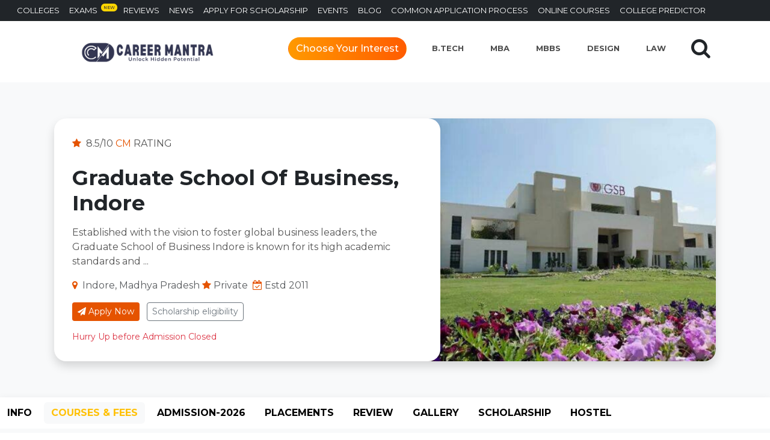

--- FILE ---
content_type: text/html; charset=UTF-8
request_url: https://careermantra.net/college/1203/graduate-school-of-business-indore/Courses-fees
body_size: 32656
content:


<!DOCTYPE html>
<html lang="en">
   <head>
        <meta charset="UTF-8">
        <!--<meta name="viewport" content="user-scalable=no, initial-scale=1, minimum-scale=1, maximum-scale=1, width=device-width, target-densitydpi=device-dpi">-->
        <meta name="viewport" content="width=device-width, initial-scale=1, maximum-scale=5">


        <!-- Preload CSS -->
        <link rel="preload" href="https://careermantra.net/New_Header.css" as="style" onload="this.onload=null;this.rel='stylesheet'">
        <noscript><link rel="stylesheet" href="https://careermantra.net/New_Header.css"></noscript>

        <!-- Add Swiper's CSS -->
        <link rel="preload" href="https://unpkg.com/swiper@7/swiper-bundle.min.css" as="style" onload="this.onload=null;this.rel='stylesheet'">
        <noscript><link rel="stylesheet" href="https://unpkg.com/swiper@7/swiper-bundle.min.css"></noscript>

        <!--favicon icon-->
        <link rel="preload" href="https://careermantraimages.s3.ap-south-1.amazonaws.com/cm-logo-favicon.png" as="image">
        <link rel="icon" type="image/png" href="https://careermantraimages.s3.ap-south-1.amazonaws.com/cm-logo-favicon.png">

        <!-- Actual CSS -->
        <link rel="stylesheet" href="https://careermantra.net/New_Header.css">
        <link rel="stylesheet" href="https://unpkg.com/swiper@7/swiper-bundle.min.css">
              
       <title>
                    </title>

        <meta name="keywords" content="">
            
        <meta name="description" content="">

        <meta name="google-site-verification" content="ZfgLA0tkKBsh1YOfyg4y6wQiZNtsITFqHNQ11ezllZc" />
        <!--<meta name="author" content="Prof. Alam hussain">-->
                <link href="https://careermantra.net/college/1203/graduate-school-of-business-indore/Courses-fees" rel="canonical" />




        <link rel="preconnect" href="https://fonts.googleapis.com">
        <link rel="preconnect" href="https://fonts.gstatic.com" crossorigin>
        
        <link rel="preload" as="style"
        href="https://fonts.googleapis.com/css2?family=Montserrat:ital,wght@0,100..900;1,100..900&display=swap"
        onload="this.onload=null;this.rel='stylesheet'">
        
        <noscript>
        <link rel="stylesheet"
        href="https://fonts.googleapis.com/css2?family=Montserrat:ital,wght@0,100..900;1,100..900&display=swap">
        </noscript>
    
          
        <link rel="preload" href="https://cdnjs.cloudflare.com/ajax/libs/font-awesome/4.7.0/css/font-awesome.min.css" as="style" onload="this.onload=null;this.rel='stylesheet'">
        <noscript><link rel="stylesheet" href="https://cdnjs.cloudflare.com/ajax/libs/font-awesome/4.7.0/css/font-awesome.min.css"></noscript>
          
          
          <!--for searchselect-->
        <link rel="preload" href="https://cdn.jsdelivr.net/npm/select2@4.1.0-rc.0/dist/css/select2.min.css" as="style" onload="this.onload=null;this.rel='stylesheet'">
        <noscript><link rel="stylesheet" href="https://cdn.jsdelivr.net/npm/select2@4.1.0-rc.0/dist/css/select2.min.css"></noscript>
       
           
           
          <style>
              .text-black{
                  color: #4d4d4d !important;
              }
          </style>
          
          
         <link rel="preload" href="https://cdn.jsdelivr.net/npm/bootstrap@5.0.2/dist/css/bootstrap.min.css" as="style" onload="this.onload=null;this.rel='stylesheet'">
        <noscript><link rel="stylesheet" href="https://cdn.jsdelivr.net/npm/bootstrap@5.0.2/dist/css/bootstrap.min.css"></noscript>



     
   </head>
   <body>
      <!-- top menu -->
      <div class="container-fluid header">
         <div class="row px-0">
            <nav class="navbar navbar-light bg-white fixed-top d-lg-block d-xl-none d-xxl shadow-sm  text-uppercase nav-mobile">
               <div class="container-fluid p-0 m-0">
                  <ul class="list-group list-group-horizontal w-100">
                     <li class="list-group-item w-100 border-0 text-start p-0 m-0">
                        <a href="https://careermantra.net/" class=" text-uppercase text-dark text-bold  text-decoration-none "> <img src="https://careermantraimages.s3.ap-south-1.amazonaws.com/cm-logo2.png" loading="lazy" alt="logo img-fluid" style="width:200px;"></a>
                     </li>
                     <!--<li class="list-group-item w-100 border-0 text-center p-0 m-0">-->
                     <!--   <a class="btn rounded-0 d-flex mt-2" href="https://careermantra.net/student_dashboard/login" style="color: #FF914D;font-weight: 600;">-->
                     <!--   </a>-->
                     <!--</li>-->
                     <!-- <i class="fa fa-search search_icon disable-enquiry-popup m-2" onclick="" data-bs-toggle="modal" data-bs-target="#exampleModal" style="font-size: 24px;color: darkblue;"></i> -->
                     <li class="list-group-item w-100 border-0 text-end p-0 m-0">
                        <button class="navbar-toggler" type="button" data-bs-toggle="offcanvas" data-bs-target="#offcanvasRight" aria-controls="offcanvasRight" aria-label="Toggle navigation">
                        <span class="navbar-toggler-icon"></span>
                        </button>
                     </li>
                  </ul>
                  <div class="offcanvas offcanvas-end" tabindex="-1" id="offcanvasRight" aria-labelledby="offcanvasRightLabel">
                     <div class="offcanvas-header navbar-light MainColor" style="">
                        <div class="">
                           <div class="d-flex align-items-center new fw-bold" style="">
                              <a href="https://careermantra.net/" class=" text-uppercase text-dark text-bold  text-decoration-none "> <img  width="70%" src="https://careermantra.net/blog/wp-content/uploads/2024/12/Untitled-design-28.png" alt="logo img-fluid" class="img-fluid"></a>
                           </div>
                        </div>
                        <button type="button" class="mb-closebtn1 text-white" data-bs-dismiss="offcanvas" aria-label="Close">X</button>
                     </div>
                     <div class="offcanvas-body p-0">
                        <ul class="navbar-nav">
                           <li class="nav-item border-bottom">
                               <a class="nav-link text-center ">
                                  <button type="button" class="btn butn_gradiant" style="" data-bs-toggle="modal" data-bs-target="#cousespagemodel" fdprocessedid="243lr">Choose Your Interest</button> 
                               </a>
                           </li>
                           <li class="nav-item my-2 border-bottom">
                              <a class="nav-link px-4 navbar-text text-uppercase text-body  text" href="https://careermantra.net/colleges/">
                                 <div class="row">
                                    <div class="col-12">
                                       Find Top Colleges in India
                                    </div>
                                 </div>
                              </a>
                           </li>
                           <li class="nav-item my-2 border-bottom">
                              <a class="nav-link px-4 navbar-text text-uppercase text-body  text " href="https://careermantra.net/placement/">
                                 <div class="row">
                                    <div class="col-12">
                                       Placement verified College
                                       <span><img src="https://careermantraimages.s3.ap-south-1.amazonaws.com/assets/uploads/images/placement_verified.webp" loading="lazy" alt="logo img-fluid" width="10%" class="img-fluid"></span>
                                    </div>
                                 </div>
                              </a>
                           </li>
                           <li class="nav-item my-2 border-bottom">
                              <a class="nav-link px-4 navbar-text text-uppercase text-body  text " href="https://careermantra.net/student_dashboard/cap">
                                 <div class="row">
                                    <div class="col-12">
                                        Common Application Process
                                       <span class="badge bg-warning text-dark" style="font-size:10px">Ai</span>
                                    </div>
                                 </div>
                              </a>
                           </li>
                           <li class="nav-item my-2 border-bottom">
                              <a class="nav-link px-4 navbar-text text-uppercase text-body  text " href="https://careermantra.net/student-choice-colleges/">
                                 <div class="row">
                                    <div class="col-12">
                                       Student Choice Colleges
                                    </div>
                                 </div>
                              </a>
                           </li>
                        
                           <li class="nav-item my-2 border-bottom position-relative">
                              <img src="https://careermantra.net/assets/uploads/images/badgenew.png" loading="lazy" alt="logo img-fluid" width="18%" class="img-fluid newbadge"/>
                              <a class="nav-link px-4 navbar-text text-uppercase text-body  text " href="#">
                                 <div class="row">
                                    <div class="col-12">
                                      Entrance Exams Mock Tests
                                    </div>
                                 </div>
                              </a>
                           </li>
                           <li class="nav-item my-2 border-bottom">
                              <a class="nav-link px-4 navbar-text text-uppercase text-body  text " href="https://careermantra.net/exams/">
                                 <div class="row">
                                    <div class="col-12">
                                       Explore Exams
                                    </div>
                                 </div>
                              </a>
                           </li>
                           <li class="nav-item my-2 border-bottom">
                              <a class="nav-link px-4 navbar-text text-uppercase text-body  text " href="https://careermantra.net/scholarship-test/">
                                 <div class="row">
                                    <div class="col-12">
                                       Apply For Scholarships
                                    </div>
                                 </div>
                              </a>
                           </li><li class="nav-item my-2 border-bottom">
                              <a class="nav-link px-4 navbar-text text-uppercase text-body  text " href="https://careermantra.net/college-predictor/">
                                 <div class="row">
                                    <div class="col-12">
                                       College Predictor ⏱
                                    </div>
                                 </div>
                              </a>
                           </li><li class="nav-item my-2 border-bottom">
                              <a class="nav-link px-4 navbar-text text-uppercase text-body  text " href="#">
                                 <div class="row">
                                    <div class="col-12">
                                       Education Loan
                                    </div>
                                 </div>
                              </a>
                           </li>
                           <!--<li class="nav-item my-2 border-bottom">-->
                           <!--   <a class="nav-link px-4 navbar-text text-uppercase text-body  text " href="https://careermantra.net/abroad-mbbs/">-->
                           <!--      <div class="row">-->
                           <!--         <div class="col-12">-->
                           <!--            Abroad MBBS-->
                           <!--         </div>-->
                           <!--      </div>-->
                           <!--   </a>-->
                           <!--</li>-->
                           <li class="nav-item my-2 border-bottom">
                              <a class="nav-link px-4 navbar-text text-uppercase text-body  text " href="https://careermantra.net/news.php">
                                 <div class="row">
                                    <div class="col-12">
                                       News <span class="badge bg-warning text-dark" style="border-radius:50%; font-size:10px">NEW</span>
                                    </div>
                                 </div>
                              </a>
                           </li>
                           <li class="nav-item my-2 border-bottom">
                              <a class="nav-link px-4 navbar-text text-uppercase text-body  text " href="https://careermantra.net/mega-education-conclave/">
                                 <div class="row">
                                    <div class="col-12">
                                       Events
                                    </div>
                                 </div>
                              </a>
                           </li>
                           <li class="nav-item my-2 border-bottom">
                              <a class="nav-link px-4 navbar-text text-uppercase text-body  text " href="https://careermantra.net/blog/">
                                 <div class="row">
                                    <div class="col-12">
                                       Blogs <span class="blogmenu-badge bg-success text-white">New</span>
                                    </div>
                                 </div>
                              </a>
                           </li>
                           
                        </ul>
                        
                     </div>
                  </div>
               </div>
            </nav>
            
            <nav class="navbar navbar-expand-lg navbar-dark bg-dark text-uppercase topnav py-2 px-2">
               <div class="container-fluid d-none d-xl-block ">
                  <div class="collapse navbar-collapse" id="navbarNav">
                     <ul class="navbar-nav">
                        <li class="nav-item">
                           <a class="nav-link py-0 px-2 navbar-text text-uppercase text-white  text" href="https://careermantra.net/colleges">colleges</a>
                        </li>
                        <li class="nav-item">
                           <a class="nav-link py-0 px-2 navbar-text text-uppercase text-white  text" href="https://careermantra.net/exams/">exams<span class="exam"> New</span></a>
                        </li>
                        <li class="nav-item">
                           <a class="nav-link py-0 px-2 navbar-text text-uppercase text-white  text" href="https://careermantra.net/reviews/">reviews</a>
                        </li>
                        <li class="nav-item">
                           <a class="nav-link py-0 px-2 navbar-text text-uppercase text-white text" href="https://careermantra.net/news.php">news</a>
                        </li>
                        <li class="nav-item d-none">
                           <a class="nav-link py-0 px-2 navbar-text text-uppercase text-white text" href="https://careermantra.net/write-review/">write a review</a>
                        </li>
                        <li class="nav-item">
                           <a class="nav-link py-0 px-2 navbar-text text-uppercase text-white  text" href="https://careermantra.net/scholarship-test/">Apply For Scholarship</a>
                        </li>
                        <li class="nav-item">
                           <a class="nav-link py-0 px-2 navbar-text text-uppercase text-white  text" href="https://careermantra.net/mega-education-conclave/">Events</a>
                        </li>
                        <li class="nav-item">
                           <a class="nav-link py-0 px-2 navbar-text text-uppercase text-white  text" href="https://www.careermantra.net/blog/">BLOG</a>
                        </li>
                        <li class="nav-item">
                           <a class="nav-link py-0 px-2 navbar-text text-uppercase text-white  text" href="https://careermantra.net/student_dashboard/cap">Common Application Process</a>
                        </li>
                        <li class="nav-item">
                           <a class="nav-link py-0 px-2 navbar-text text-uppercase text-white  text" href="https://careermantra.net/online-courses.php">Online Courses</a>
                        </li>
                        <li class="nav-item">
                           <a class="nav-link py-0 px-2 navbar-text text-uppercase text-white  text" href="https://careermantra.net/college-predictor">College Predictor</a>
                        </li>
                     </ul>
                  </div>
               </div>
               <!--<div class="d-none d-xl-block">-->
               <!--   <div class="d-flex align-items-center new" style="">-->
               <!--      <a class="btn  topmenu_btn m-0 rounded-0 d-flex" style="border-right: 1px solid #fff !important;" href="https://careermantra.net/student_dashboard/login">-->
               <!--      <i class="fa fa-user text-white" style="margin: auto;"></i>&nbsp;Login-->
               <!--      </a>-->
               <!--      <a class="btn  topmenu_btn m-0 rounded-0 d-flex" href="https://careermantra.net/student_dashboard/registration">-->
               <!--      Register-->
               <!--      </a>-->
               <!--   </div>-->
               <!--</div>-->
            </nav>
         </div>
      </div>
      <!-- second menu -->
      <section class="menubar">
         <div class="container-fluid centermenu">
            <div id="js-cd-navbar" class="jsx-2276087565 cd-navbar-absolute mb-0 position-absolute cd-navbar d-none d-xl-block">
               <div class="jsx-2276087565 d-flex a-center j-between desktop-nav align-items-center">
                  <div class="jsx-2276087565 d-flex a-center">
                     <a href="https://careermantra.net/" class="cd-nav-logo" style="margin-left: 3rem;">
                     <img src="https://careermantraimages.s3.ap-south-1.amazonaws.com/cm-logo2.png" alt="cm-logo2" loading="lazy" class="jsx-4205729962 nav-logo nav-black-logo cm-logo2" style="width:80%!important">
                     </a>
                  </div>
                  <div id="js-cd-nav-menu-container" class="jsx-2276087565 cd-nav-menu-container d-flex lh-sm">
                     <ul class="jsx-2276087565 d-flex align-items-center ul-media mb-1">
                        <ul class="jsx-2276087565 js-cd-nav-menu cd-nav-menu d-flex p-0 m-0 position-relative">
                           <li class="cd-nav-menu-list js-cd-nav-menu-list">
                              <button type="button" class="btn butn_gradiant" style="" data-bs-toggle="modal" data-bs-target="#cousespagemodel" fdprocessedid="243lr">
                                 
                                 Choose Your Interest <span class="float-end"> &gt;&gt; </span>
                              </button>
                           </li>
                           <li class="cd-nav-menu-list js-cd-nav-menu-list">
                              <a class="cd-nav-menu-links js-cd-nav-menu-links d-block fw-bold text-uppercase position-relative link-custom" href="https://careermantra.net/colleges/b-tech/top-btech-colleges-in-india">B.Tech <span class="cd-bottom-bar"></span> </a>
                              <div class="cd-nav-dropdown-container position-absolute">
                                 <div class="cd-nav-dropdown-top-container row">
                                    <div class="cd-dropdown-left col-3 js-cd-dropdown-left"> <a href="https://careermantra.net/campus-rockstar/" class="cd-dropdown-bar-link js-cd-dropdown-bar-link d-block cd-active" data-id="">Campus Rockstar</a> 
                                       <a href="https://careermantra.net/student_dashboard/cap" class="cd-dropdown-bar-link js-cd-dropdown-bar-link d-block">Common Application Process</a>
                                       <a href="https://careermantra.net/scholarship-test/" class="cd-dropdown-bar-link js-cd-dropdown-bar-link d-block">Scholarship Test</a>
                                       <a href="https://careermantra.net/education-loan/" class="cd-dropdown-bar-link js-cd-dropdown-bar-link d-block" data-id="">Education loan</a>
                                       <a href="https://careermantra.net/college-predictor/" class="cd-dropdown-bar-link js-cd-dropdown-bar-link d-block  " data-id="">College Predictor</a>
                                       <a href="https://careermantra.net/re-admission/" class="cd-dropdown-bar-link js-cd-dropdown-bar-link d-block  " data-id="">Re-Admission</a>
                                    </div>
                                    <div class="cd-dropdown-right col-9">
                                       <div class="cd-dropdown-indv cd-active" id="top-cities---states">
                                          <div class="row m-0 d-flex flex-wrap">
                                             <a class="menu-rightside-heading text-uppercase d-flex text-decoration-none fw-bold capture-none" href="#">
                                                <span class="menu-rightside-heading-span">TOP B.TECH COLLEGES IN
                                                INDIA</span>
                                                <svg xmlns="http://www.w3.org/2000/svg" width="11" height="11" viewBox="0 0 6 9">
                                                   <g>
                                                      <path fill="none" stroke="#444" stroke-linecap="round" stroke-linejoin="round" stroke-miterlimit="20" stroke-width="1.2" d="M1.198 8.279v0l3.604-3.605v0L1.198 1.069v0"></path>
                                                   </g>
                                                </svg>
                                             </a>
                                          </div>
                                          <div class="row m-0 d-flex flex-wrap">
                                             <div class="col-8 ">
                                                <div>
                                                   <a class="cd-nav-dropdown-heads d-flex a-center  no-cursor" href="#"><span class="mr-half">Top Cities </span> </a>
                                                   
                                                    <div class="d-flex">
    
                                                            <div class="mr-2">
                                                                                                  
                                                                        <div class="d-block"><a href="https://careermantra.net/colleges/2145/Bhopal/b-tech" class="cd-drop-links ">Top B.Tech Colleges in
                                                                                Bhopal                                                                            </a></div>
    
                                                                                                  
                                                                        <div class="d-block"><a href="https://careermantra.net/colleges/2995/Bhubaneswar/b-tech" class="cd-drop-links ">Top B.Tech Colleges in
                                                                                Bhubaneswar                                                                            </a></div>
    
                                                                                                  
                                                                        <div class="d-block"><a href="https://careermantra.net/colleges/3378/Jaipur/b-tech" class="cd-drop-links ">Top B.Tech Colleges in
                                                                                Jaipur                                                                            </a></div>
    
                                                                                                  
                                                                        <div class="d-block"><a href="https://careermantra.net/colleges/3683/Coimbatore/b-tech" class="cd-drop-links ">Top B.Tech Colleges in
                                                                                Coimbatore                                                                            </a></div>
    
                                                                                                  
                                                                        <div class="d-block"><a href="https://careermantra.net/colleges/4933/Lucknow/b-tech" class="cd-drop-links ">Top B.Tech Colleges in
                                                                                Lucknow                                                                            </a></div>
    
                                                                                                  
                                                                        <div class="d-block"><a href="https://careermantra.net/colleges/2707/Mumbai/b-tech" class="cd-drop-links ">Top B.Tech Colleges in
                                                                                Mumbai                                                                            </a></div>
    
                                                                                                  
                                                                        <div class="d-block"><a href="https://careermantra.net/colleges/1558/Bengaluru/b-tech" class="cd-drop-links ">Top B.Tech Colleges in
                                                                                Bengaluru                                                                            </a></div>
    
                                                                                                  
                                                                        <div class="d-block"><a href="https://careermantra.net/colleges/2763/Pune/b-tech" class="cd-drop-links ">Top B.Tech Colleges in
                                                                                Pune                                                                            </a></div>
    
                                                                                                  
                                                                        <div class="d-block"><a href="https://careermantra.net/colleges/5742/Delhi-NCR/b-tech" class="cd-drop-links ">Top B.Tech Colleges in
                                                                                Delhi-NCR                                                                            </a></div>
    
                                                                                                  
                                                                        <div class="d-block"><a href="https://careermantra.net/colleges/2229/Indore/b-tech" class="cd-drop-links ">Top B.Tech Colleges in
                                                                                Indore                                                                            </a></div>
    
                                                                    
                                                            </div>
                                                            <div class="mr-2">
                                                                                                                                        <div class="d-block"><a href="https://careermantra.net/colleges/4800/Hyderabad/b-tech" class="cd-drop-links ">Top B.Tech Colleges in
                                                                                Hyderabad                                                                            </a></div>
    
                                                                                                                                        <div class="d-block"><a href="https://careermantra.net/colleges/5820/Thane/b-tech" class="cd-drop-links ">Top B.Tech Colleges in
                                                                                Thane                                                                            </a></div>
    
                                                                                                                                        <div class="d-block"><a href="https://careermantra.net/colleges/1011/Rajkot/b-tech" class="cd-drop-links ">Top B.Tech Colleges in
                                                                                Rajkot                                                                            </a></div>
    
                                                                                                                                        <div class="d-block"><a href="https://careermantra.net/colleges/90/Guntur/b-tech" class="cd-drop-links ">Top B.Tech Colleges in
                                                                                Guntur                                                                            </a></div>
    
                                                                                                                                        <div class="d-block"><a href="https://careermantra.net/colleges/594/Chandigarh/b-tech" class="cd-drop-links ">Top B.Tech Colleges in
                                                                                Chandigarh                                                                            </a></div>
    
                                                                                                                                        <div class="d-block"><a href="https://careermantra.net/colleges/1041/Surat/b-tech" class="cd-drop-links ">Top B.Tech Colleges in
                                                                                Surat                                                                            </a></div>
    
                                                                                                                                        <div class="d-block"><a href="https://careermantra.net/colleges/2232/Jabalpur/b-tech" class="cd-drop-links ">Top B.Tech Colleges in
                                                                                Jabalpur                                                                            </a></div>
    
                                                                                                                                        <div class="d-block"><a href="https://careermantra.net/colleges/2715/Nagpur/b-tech" class="cd-drop-links ">Top B.Tech Colleges in
                                                                                Nagpur                                                                            </a></div>
    
                                                                                                                                        <div class="d-block"><a href="https://careermantra.net/colleges/3659/Chennai/b-tech" class="cd-drop-links ">Top B.Tech Colleges in
                                                                                Chennai                                                                            </a></div>
    
                                                                                                                                        <div class="d-block"><a href="https://careermantra.net/colleges/5583/Kolkata/b-tech" class="cd-drop-links ">Top B.Tech Colleges in
                                                                                Kolkata                                                                            </a></div>
    
                                                                    
                                                            </div>
                                                        </div>
                                                   
                                                </div>
                                             </div>
                                             <div class="col ">
                                                <div>
                                                   <div class="cd-nav-dropdown-heads d-flex a-center  no-cursor" onclick="javascript:void(0)"><span class="mr-half">Top States</span> </div>
                                                   
                                                   <div class="">
                                                         <div class="mr-2">
                                                                                                                                        <div class="d-block"><a href="https://careermantra.net/colleges/Andhra-Pradesh/2/b-tech" class="cd-drop-links ">Top B.Tech Colleges in
                                                                                Andhra-Pradesh                                                                            </a></div>
    
                                                                                                                                        <div class="d-block"><a href="https://careermantra.net/colleges/Maharashtra/22/b-tech" class="cd-drop-links ">Top B.Tech Colleges in
                                                                                Maharashtra                                                                            </a></div>
    
                                                                                                                                        <div class="d-block"><a href="https://careermantra.net/colleges/Punjab/32/b-tech" class="cd-drop-links ">Top B.Tech Colleges in
                                                                                Punjab                                                                            </a></div>
    
                                                                                                                                        <div class="d-block"><a href="https://careermantra.net/colleges/Tamil-Nadu/35/b-tech" class="cd-drop-links ">Top B.Tech Colleges in
                                                                                Tamil-Nadu                                                                            </a></div>
    
                                                                                                                                        <div class="d-block"><a href="https://careermantra.net/colleges/Telangana/36/b-tech" class="cd-drop-links ">Top B.Tech Colleges in
                                                                                Telangana                                                                            </a></div>
    
                                                                                                                                        <div class="d-block"><a href="https://careermantra.net/colleges/Uttar-Pradesh/38/b-tech" class="cd-drop-links ">Top B.Tech Colleges in
                                                                                Uttar-Pradesh                                                                            </a></div>
    
                                                                    
                                                            </div>
                                                   </div>
                                                </div>
                                             </div>
                                          </div>
                                       </div>
                                    </div>
                                 </div>
                                 <div>
                                    <div class="js-popular-colleges-container">
                                       <div class="cd-nav-dropdown-bottom-container border-top border-secondary">
                                          <p class="cd-bottom-head fw-bold m-0 text-uppercase">Featured B.Tech Colleges in
                                             India
                                          </p>
                                         <div class="row m-0 d-flex flex-wrap">
                                           
                                                <div class='col-4 cd-bottom-card'>
                                                            <div class='d-flex'>
                                                                <div>
                                                                    <img 
                                                                      src='https://careermantraimages.s3.ap-south-1.amazonaws.com/assets/uploads/images/collegeimages/Bennett University_.jpg' 
                                                                      loading='lazy'
                                                                      alt='college logo'
                                                                      style='width:3rem;height:3rem;'
                                                                    >
                                                                </div>
                                                                <div>
                                                                    <a class='cd-bottom-card-head d-block'
                                                                       href='https://careermantra.net/college/1272/bennett-university-greater-noida'>
                                                                       Bennett University, Greater Noida
                                                                    </a>
                                                                    <p class='cd-bottom-card-subhead'>
                                                                       Greater Noida ,&nbsp; Uttar Pradesh
                                                                    </p>
                                                                </div>
                                                            </div>
                                                          </div>    
    
    
                                            </div>
                                       </div>
                                    </div>
                                 </div>
                              </div>
                           </li>
                           <li class="cd-nav-menu-list js-cd-nav-menu-list">
                              <a class="cd-nav-menu-links js-cd-nav-menu-links d-block fw-bold text-uppercase position-relative" href="https://careermantra.net/colleges/MBA/top-mba-colleges-in-india">MBA <span class="cd-bottom-bar"></span> </a>
                              <div class="cd-nav-dropdown-container position-absolute">
                                 <div class="cd-nav-dropdown-top-container row">
                                    <div class="cd-dropdown-left col-3 js-cd-dropdown-left"> <a href="https://careermantra.net/campus-rockstar/" class="cd-dropdown-bar-link js-cd-dropdown-bar-link d-block cd-active" data-id="">Campus Rockstar</a> 
                                       <a href="https://careermantra.net/student_dashboard/cap" class="cd-dropdown-bar-link js-cd-dropdown-bar-link d-block">Common Application Process</a>
                                       <a href="https://careermantra.net/scholarship-test/" class="cd-dropdown-bar-link js-cd-dropdown-bar-link d-block">Scholarship Test</a>
                                       <a href="https://careermantra.net/education-loan/" class="cd-dropdown-bar-link js-cd-dropdown-bar-link d-block" data-id="">Education loan</a>
                                       <a href="https://careermantra.net/college-predictor/" class="cd-dropdown-bar-link js-cd-dropdown-bar-link d-block  " data-id="">College Predictor</a>
                                       <a href="https://careermantra.net/re-admission/" class="cd-dropdown-bar-link js-cd-dropdown-bar-link d-block  " data-id="">Re-Admission</a>
                                    </div>
                                    <div class="cd-dropdown-right col-9">
                                       <div class="cd-dropdown-indv cd-active " id="top-cities---states">
                                          <div class="row m-0 d-flex flex-wrap">
                                             <a class="menu-rightside-heading text-uppercase d-flex text-decoration-none fw-bold capture-none" href="#">
                                                <span class="menu-rightside-heading-span">TOP MBA COLLEGES IN
                                                INDIA</span>
                                                <svg xmlns="http://www.w3.org/2000/svg" width="11" height="11" viewBox="0 0 6 9">
                                                   <g>
                                                      <path fill="none" stroke="#444" stroke-linecap="round" stroke-linejoin="round" stroke-miterlimit="20" stroke-width="1.2" d="M1.198 8.279v0l3.604-3.605v0L1.198 1.069v0"></path>
                                                   </g>
                                                </svg>
                                             </a>
                                          </div>
                                          <div class="row m-0 d-flex flex-wrap">
                                             <div class="col-8 ">
                                                <div>
                                                   <a class="cd-nav-dropdown-heads d-flex a-center  no-cursor" href="#"><span class="mr-half">Top Cities </span> </a>
                                                    <div class="d-flex">
                                                            <div class="mr-2">
                                                                                                              <div class="d-block"><a href="https://careermantra.net/colleges/2229/Indore/MBA" class="cd-drop-links ">Top MBA Colleges in
                                                                                Indore                                                                            </a></div>
    
                                                                                                                                        <div class="d-block"><a href="https://careermantra.net/colleges/5742/Delhi-NCR/MBA" class="cd-drop-links ">Top MBA Colleges in
                                                                                Delhi-NCR                                                                            </a></div>
    
                                                                                                                                        <div class="d-block"><a href="https://careermantra.net/colleges/2763/Pune/MBA" class="cd-drop-links ">Top MBA Colleges in
                                                                                Pune                                                                            </a></div>
    
                                                                                                                                        <div class="d-block"><a href="https://careermantra.net/colleges/1558/Bengaluru/MBA" class="cd-drop-links ">Top MBA Colleges in
                                                                                Bengaluru                                                                            </a></div>
    
                                                                                                                                        <div class="d-block"><a href="https://careermantra.net/colleges/2707/Mumbai/MBA" class="cd-drop-links ">Top MBA Colleges in
                                                                                Mumbai                                                                            </a></div>
    
                                                                                                                                        <div class="d-block"><a href="https://careermantra.net/colleges/2145/Bhopal/MBA" class="cd-drop-links ">Top MBA Colleges in
                                                                                Bhopal                                                                            </a></div>
    
                                                                                                                                        <div class="d-block"><a href="https://careermantra.net/colleges/2995/Bhubaneswar/MBA" class="cd-drop-links ">Top MBA Colleges in
                                                                                Bhubaneswar                                                                            </a></div>
    
                                                                                                                                        <div class="d-block"><a href="https://careermantra.net/colleges/3378/Jaipur/MBA" class="cd-drop-links ">Top MBA Colleges in
                                                                                Jaipur                                                                            </a></div>
    
                                                                                                                                        <div class="d-block"><a href="https://careermantra.net/colleges/3683/Coimbatore/MBA" class="cd-drop-links ">Top MBA Colleges in
                                                                                Coimbatore                                                                            </a></div>
    
                                                                                                                                        <div class="d-block"><a href="https://careermantra.net/colleges/4933/Lucknow/MBA" class="cd-drop-links ">Top MBA Colleges in
                                                                                Lucknow                                                                            </a></div>
    
                                                                    
    
                                                            </div>
                                                            <div class="mr-2">
                                                                                                                       <div class="d-block"><a href="https://careermantra.net/colleges/4800/Hyderabad/MBA" class="cd-drop-links ">Top MBA Colleges in
                                                                                Hyderabad                                                                            </a></div>
    
                                                                                                                                        <div class="d-block"><a href="https://careermantra.net/colleges/1011/Rajkot/MBA" class="cd-drop-links ">Top MBA Colleges in
                                                                                Rajkot                                                                            </a></div>
    
                                                                                                                                        <div class="d-block"><a href="https://careermantra.net/colleges/90/Guntur/MBA" class="cd-drop-links ">Top MBA Colleges in
                                                                                Guntur                                                                            </a></div>
    
                                                                                                                                        <div class="d-block"><a href="https://careermantra.net/colleges/594/Chandigarh/MBA" class="cd-drop-links ">Top MBA Colleges in
                                                                                Chandigarh                                                                            </a></div>
    
                                                                                                                                        <div class="d-block"><a href="https://careermantra.net/colleges/1041/Surat/MBA" class="cd-drop-links ">Top MBA Colleges in
                                                                                Surat                                                                            </a></div>
    
                                                                                                                                        <div class="d-block"><a href="https://careermantra.net/colleges/2232/Jabalpur/MBA" class="cd-drop-links ">Top MBA Colleges in
                                                                                Jabalpur                                                                            </a></div>
    
                                                                                                                                        <div class="d-block"><a href="https://careermantra.net/colleges/3659/Chennai/MBA" class="cd-drop-links ">Top MBA Colleges in
                                                                                Chennai                                                                            </a></div>
    
                                                                                                                                        <div class="d-block"><a href="https://careermantra.net/colleges/5583/Kolkata/MBA" class="cd-drop-links ">Top MBA Colleges in
                                                                                Kolkata                                                                            </a></div>
    
                                                                    
                                                            </div>
                                                        </div>
                                                </div>
                                             </div>
                                             <div class="col ">
                                                <div>
                                                   <a class="cd-nav-dropdown-heads d-flex a-center  no-cursor" href="#"><span class="mr-half">Top States </span> </a>
                                                   <div class="">
                                                      <div class="mr-2">
    
    
                                                                                                                                        <div class="d-block"><a href="https://careermantra.net/colleges/Andhra-Pradesh/2/MBA" class="cd-drop-links ">Top MBA Colleges in
                                                                                Andhra-Pradesh                                                                            </a></div>
    
                                                                                                                                        <div class="d-block"><a href="https://careermantra.net/colleges/Maharashtra/22/MBA" class="cd-drop-links ">Top MBA Colleges in
                                                                                Maharashtra                                                                            </a></div>
    
                                                                                                                                        <div class="d-block"><a href="https://careermantra.net/colleges/Punjab/32/MBA" class="cd-drop-links ">Top MBA Colleges in
                                                                                Punjab                                                                            </a></div>
    
                                                                                                                                        <div class="d-block"><a href="https://careermantra.net/colleges/Telangana/36/MBA" class="cd-drop-links ">Top MBA Colleges in
                                                                                Telangana                                                                            </a></div>
    
                                                                                                                                        <div class="d-block"><a href="https://careermantra.net/colleges/Uttar-Pradesh/38/MBA" class="cd-drop-links ">Top MBA Colleges in
                                                                                Uttar-Pradesh                                                                            </a></div>
    
                                                                    
    
                                                            </div>
                                                   </div>
                                                </div>
                                             </div>
                                          </div>
                                       </div>
                                    </div>
                                 </div>
                                 <div>
                                    <div class="js-popular-colleges-container">
                                       <div class="cd-nav-dropdown-bottom-container border-top border-secondary">
                                          <p class="cd-bottom-head fw-bold m-0 text-uppercase">Featured MBA Colleges in
                                             India
                                          </p>
                                          <div class="row m-0 d-flex flex-wrap">
                                                    
                                            </div>
                                       </div>
                                    </div>
                                 </div>
                              </div>
                           </li>
                           <li class="cd-nav-menu-list js-cd-nav-menu-list">
                              <a class="cd-nav-menu-links js-cd-nav-menu-links d-block fw-bold text-uppercase position-relative" href="https://careermantra.net/colleges/MBBS/top-medical-colleges-in-india ">MBBS <span class="cd-bottom-bar"></span> </a>
                              <div class="cd-nav-dropdown-container position-absolute">
                                 <div class="cd-nav-dropdown-top-container row">
                                    <div class="cd-dropdown-left col-3 js-cd-dropdown-left"> <a href="https://careermantra.net/campus-rockstar/" class="cd-dropdown-bar-link js-cd-dropdown-bar-link d-block cd-active" data-id="">Campus Rockstar</a> 
                                       <a href="https://careermantra.net/student_dashboard/cap" class="cd-dropdown-bar-link js-cd-dropdown-bar-link d-block">Common Application Process</a>
                                       <a href="https://careermantra.net/scholarship-test/" class="cd-dropdown-bar-link js-cd-dropdown-bar-link d-block">Scholarship Test</a>
                                       <a href="https://careermantra.net/education-loan/" class="cd-dropdown-bar-link js-cd-dropdown-bar-link d-block" data-id="">Education loan</a>
                                       <a href="https://careermantra.net/college-predictor/" class="cd-dropdown-bar-link js-cd-dropdown-bar-link d-block  " data-id="">College Predictor</a>
                                       <a href="https://careermantra.net/re-admission/" class="cd-dropdown-bar-link js-cd-dropdown-bar-link d-block  " data-id="">Re-Admission</a>
                                    </div>
                                    <div class="cd-dropdown-right col-9">
                                       <div class="cd-dropdown-indv cd-active " id="top-cities---states">
                                          <div class="row m-0 d-flex flex-wrap">
                                             <a class="menu-rightside-heading text-uppercase d-flex text-decoration-none fw-bold capture-none" href="#">
                                                <span class="menu-rightside-heading-span">TOP MBBS COLLEGES IN
                                                INDIA</span>
                                                <svg xmlns="http://www.w3.org/2000/svg" width="11" height="11" viewBox="0 0 6 9">
                                                   <g>
                                                      <path fill="none" stroke="#444" stroke-linecap="round" stroke-linejoin="round" stroke-miterlimit="20" stroke-width="1.2" d="M1.198 8.279v0l3.604-3.605v0L1.198 1.069v0"></path>
                                                   </g>
                                                </svg>
                                             </a>
                                          </div>
                                          <div class="row m-0 d-flex flex-wrap">
                                             <div class="col-8 ">
                                                <div>
                                                   <a class="cd-nav-dropdown-heads d-flex a-center  no-cursor" href="#"><span class="mr-half">Top Cities </span> </a>
                                                   <div class="d-flex">
                                                      <div class="mr-2">
                                                                                                                                        <div class="d-block"><a href="https://careermantra.net/colleges/2229/Indore/MBBS" class="cd-drop-links ">Top MBBS Colleges in
                                                                                Indore                                                                            </a></div>
    
                                                                                                                                        <div class="d-block"><a href="https://careermantra.net/colleges/5742/Delhi-NCR/MBBS" class="cd-drop-links ">Top MBBS Colleges in
                                                                                Delhi-NCR                                                                            </a></div>
    
                                                                                                                                        <div class="d-block"><a href="https://careermantra.net/colleges/2763/Pune/MBBS" class="cd-drop-links ">Top MBBS Colleges in
                                                                                Pune                                                                            </a></div>
    
                                                                                                                                        <div class="d-block"><a href="https://careermantra.net/colleges/1558/Bengaluru/MBBS" class="cd-drop-links ">Top MBBS Colleges in
                                                                                Bengaluru                                                                            </a></div>
    
                                                                                                                                        <div class="d-block"><a href="https://careermantra.net/colleges/2707/Mumbai/MBBS" class="cd-drop-links ">Top MBBS Colleges in
                                                                                Mumbai                                                                            </a></div>
    
                                                                                                                                        <div class="d-block"><a href="https://careermantra.net/colleges/2145/Bhopal/MBBS" class="cd-drop-links ">Top MBBS Colleges in
                                                                                Bhopal                                                                            </a></div>
    
                                                                                                                                        <div class="d-block"><a href="https://careermantra.net/colleges/2995/Bhubaneswar/MBBS" class="cd-drop-links ">Top MBBS Colleges in
                                                                                Bhubaneswar                                                                            </a></div>
    
                                                                                                                                        <div class="d-block"><a href="https://careermantra.net/colleges/3378/Jaipur/MBBS" class="cd-drop-links ">Top MBBS Colleges in
                                                                                Jaipur                                                                            </a></div>
    
                                                                                                                                        <div class="d-block"><a href="https://careermantra.net/colleges/3683/Coimbatore/MBBS" class="cd-drop-links ">Top MBBS Colleges in
                                                                                Coimbatore                                                                            </a></div>
    
                                                                                                                                        <div class="d-block"><a href="https://careermantra.net/colleges/4933/Lucknow/MBBS" class="cd-drop-links ">Top MBBS Colleges in
                                                                                Lucknow                                                                            </a></div>
    
                                                                    
    
                                                            </div>
                                                            <div class="mr-2">
                                                                                                                                        <div class="d-block"><a href="https://careermantra.net/colleges/4800/Hyderabad/MBBS" class="cd-drop-links ">Top MBBS Colleges in
                                                                                Hyderabad                                                                            </a></div>
    
                                                                                                                                        <div class="d-block"><a href="https://careermantra.net/colleges/5820/Thane/MBBS" class="cd-drop-links ">Top MBBS Colleges in
                                                                                Thane                                                                            </a></div>
    
                                                                                                                                        <div class="d-block"><a href="https://careermantra.net/colleges/1011/Rajkot/MBBS" class="cd-drop-links ">Top MBBS Colleges in
                                                                                Rajkot                                                                            </a></div>
    
                                                                                                                                        <div class="d-block"><a href="https://careermantra.net/colleges/90/Guntur/MBBS" class="cd-drop-links ">Top MBBS Colleges in
                                                                                Guntur                                                                            </a></div>
    
                                                                                                                                        <div class="d-block"><a href="https://careermantra.net/colleges/594/Chandigarh/MBBS" class="cd-drop-links ">Top MBBS Colleges in
                                                                                Chandigarh                                                                            </a></div>
    
                                                                                                                                        <div class="d-block"><a href="https://careermantra.net/colleges/1041/Surat/MBBS" class="cd-drop-links ">Top MBBS Colleges in
                                                                                Surat                                                                            </a></div>
    
                                                                                                                                        <div class="d-block"><a href="https://careermantra.net/colleges/2232/Jabalpur/MBBS" class="cd-drop-links ">Top MBBS Colleges in
                                                                                Jabalpur                                                                            </a></div>
    
                                                                                                                                        <div class="d-block"><a href="https://careermantra.net/colleges/3659/Chennai/MBBS" class="cd-drop-links ">Top MBBS Colleges in
                                                                                Chennai                                                                            </a></div>
    
                                                                                                                                        <div class="d-block"><a href="https://careermantra.net/colleges/5583/Kolkata/MBBS" class="cd-drop-links ">Top MBBS Colleges in
                                                                                Kolkata                                                                            </a></div>
    
                                                                    
    
                                                            </div>
                                                   </div>
                                                </div>
                                             </div>
                                             <div class="col ">
                                                <div>
                                                   <a class="cd-nav-dropdown-heads d-flex a-center  no-cursor" href="#"><span class="mr-half">Top States </span> </a>
                                                   <div class="">
                                                     <div class="mr-2">
    
                                                                                                                                        <div class="d-block"><a href="https://careermantra.net/colleges/Andhra-Pradesh/2/MBBS" class="cd-drop-links ">Top MBBS Colleges in
                                                                                Andhra-Pradesh                                                                            </a></div>
    
                                                                                                                                        <div class="d-block"><a href="https://careermantra.net/colleges/Maharashtra/22/MBBS" class="cd-drop-links ">Top MBBS Colleges in
                                                                                Maharashtra                                                                            </a></div>
    
                                                                                                                                        <div class="d-block"><a href="https://careermantra.net/colleges/Punjab/32/MBBS" class="cd-drop-links ">Top MBBS Colleges in
                                                                                Punjab                                                                            </a></div>
    
                                                                                                                                        <div class="d-block"><a href="https://careermantra.net/colleges/Telangana/36/MBBS" class="cd-drop-links ">Top MBBS Colleges in
                                                                                Telangana                                                                            </a></div>
    
                                                                                                                                        <div class="d-block"><a href="https://careermantra.net/colleges/Uttar-Pradesh/38/MBBS" class="cd-drop-links ">Top MBBS Colleges in
                                                                                Uttar-Pradesh                                                                            </a></div>
    
                                                                    
                                                            </div>
                                                   </div>
                                                </div>
                                             </div>
                                          </div>
                                       </div>
                                    </div>
                                 </div>
                                 <div>
                                    <div class="js-popular-colleges-container">
                                       <div class="cd-nav-dropdown-bottom-container border-top border-secondary">
                                          <p class="cd-bottom-head fw-bold m-0 text-uppercase">Featured MBBS Colleges in
                                             India
                                          </p>
                                          <div class="row m-0 d-flex flex-wrap">
                                                    
                                            </div>
                                       </div>
                                    </div>
                                 </div>
                              </div>
                           </li>
                           <li class="cd-nav-menu-list js-cd-nav-menu-list">
                              <a class="cd-nav-menu-links js-cd-nav-menu-links d-block fw-bold text-uppercase position-relative" href="https://careermantra.net/colleges/Design/top-design-colleges-in-india">Design <span class="cd-bottom-bar"></span> </a>
                              <div class="cd-nav-dropdown-container position-absolute">
                                 <div class="cd-nav-dropdown-top-container row">
                                    <div class="cd-dropdown-left col-3 js-cd-dropdown-left"> <a href="https://careermantra.net/campus-rockstar/" class="cd-dropdown-bar-link js-cd-dropdown-bar-link d-block cd-active" data-id="">Campus Rockstar</a> 
                                       <a href="https://careermantra.net/student_dashboard/cap" class="cd-dropdown-bar-link js-cd-dropdown-bar-link d-block">Common Application Process</a>
                                       <a href="https://careermantra.net/scholarship-test/" class="cd-dropdown-bar-link js-cd-dropdown-bar-link d-block">Scholarship Test</a>
                                       <a href="https://careermantra.net/education-loan/" class="cd-dropdown-bar-link js-cd-dropdown-bar-link d-block" data-id="">Education loan</a>
                                       <a href="https://careermantra.net/college-predictor/" class="cd-dropdown-bar-link js-cd-dropdown-bar-link d-block  " data-id="">College Predictor</a>
                                       <a href="https://careermantra.net/re-admission/" class="cd-dropdown-bar-link js-cd-dropdown-bar-link d-block  " data-id="">Re-Admission</a>
                                    </div>
                                    <div class="cd-dropdown-right col-9">
                                       <div class="cd-dropdown-indv cd-active " id="top-cities---states">
                                          <div class="row m-0 d-flex flex-wrap">
                                             <a class="menu-rightside-heading text-uppercase d-flex text-decoration-none fw-bold capture-none" href="#">
                                                <span class="menu-rightside-heading-span">TOP DESIGN COLLEGES IN
                                                INDIA</span>
                                                <svg xmlns="http://www.w3.org/2000/svg" width="11" height="11" viewBox="0 0 6 9">
                                                   <g>
                                                      <path fill="none" stroke="#444" stroke-linecap="round" stroke-linejoin="round" stroke-miterlimit="20" stroke-width="1.2" d="M1.198 8.279v0l3.604-3.605v0L1.198 1.069v0"></path>
                                                   </g>
                                                </svg>
                                             </a>
                                          </div>
                                          <div class="row m-0 d-flex flex-wrap">
                                             <div class="col-8 ">
                                                <div>
                                                   <a class="cd-nav-dropdown-heads d-flex a-center  no-cursor" href="#"><span class="mr-half">Top Cities </span> </a>
                                                   <div class="d-flex">
                                                      <div class="mr-2">
                                                                                                                                        <div class="d-block"><a href="https://careermantra.net/colleges/2229/Indore/Design" class="cd-drop-links ">Top Design Colleges in
                                                                                Indore                                                                            </a></div>
    
                                                                                                                                        <div class="d-block"><a href="https://careermantra.net/colleges/5742/Delhi-NCR/Design" class="cd-drop-links ">Top Design Colleges in
                                                                                Delhi-NCR                                                                            </a></div>
    
                                                                                                                                        <div class="d-block"><a href="https://careermantra.net/colleges/2763/Pune/Design" class="cd-drop-links ">Top Design Colleges in
                                                                                Pune                                                                            </a></div>
    
                                                                                                                                        <div class="d-block"><a href="https://careermantra.net/colleges/1558/Bengaluru/Design" class="cd-drop-links ">Top Design Colleges in
                                                                                Bengaluru                                                                            </a></div>
    
                                                                                                                                        <div class="d-block"><a href="https://careermantra.net/colleges/2707/Mumbai/Design" class="cd-drop-links ">Top Design Colleges in
                                                                                Mumbai                                                                            </a></div>
    
                                                                                                                                        <div class="d-block"><a href="https://careermantra.net/colleges/2145/Bhopal/Design" class="cd-drop-links ">Top Design Colleges in
                                                                                Bhopal                                                                            </a></div>
    
                                                                                                                                        <div class="d-block"><a href="https://careermantra.net/colleges/2995/Bhubaneswar/Design" class="cd-drop-links ">Top Design Colleges in
                                                                                Bhubaneswar                                                                            </a></div>
    
                                                                                                                                        <div class="d-block"><a href="https://careermantra.net/colleges/3378/Jaipur/Design" class="cd-drop-links ">Top Design Colleges in
                                                                                Jaipur                                                                            </a></div>
    
                                                                                                                                        <div class="d-block"><a href="https://careermantra.net/colleges/3683/Coimbatore/Design" class="cd-drop-links ">Top Design Colleges in
                                                                                Coimbatore                                                                            </a></div>
    
                                                                                                                                        <div class="d-block"><a href="https://careermantra.net/colleges/4933/Lucknow/Design" class="cd-drop-links ">Top Design Colleges in
                                                                                Lucknow                                                                            </a></div>
    
                                                                    
    
    
                                                            </div>
                                                            <div class="mr-2">
    
    
                                                                                                                                        <div class="d-block"><a href="https://careermantra.net/colleges/4800/Hyderabad/Design" class="cd-drop-links ">Top Design Colleges in
                                                                                Hyderabad                                                                            </a></div>
    
                                                                                                                                        <div class="d-block"><a href="https://careermantra.net/colleges/5820/Thane/Design" class="cd-drop-links ">Top Design Colleges in
                                                                                Thane                                                                            </a></div>
    
                                                                                                                                        <div class="d-block"><a href="https://careermantra.net/colleges/1011/Rajkot/Design" class="cd-drop-links ">Top Design Colleges in
                                                                                Rajkot                                                                            </a></div>
    
                                                                                                                                        <div class="d-block"><a href="https://careermantra.net/colleges/90/Guntur/Design" class="cd-drop-links ">Top Design Colleges in
                                                                                Guntur                                                                            </a></div>
    
                                                                                                                                        <div class="d-block"><a href="https://careermantra.net/colleges/594/Chandigarh/Design" class="cd-drop-links ">Top Design Colleges in
                                                                                Chandigarh                                                                            </a></div>
    
                                                                                                                                        <div class="d-block"><a href="https://careermantra.net/colleges/1041/Surat/Design" class="cd-drop-links ">Top Design Colleges in
                                                                                Surat                                                                            </a></div>
    
                                                                                                                                        <div class="d-block"><a href="https://careermantra.net/colleges/2232/Jabalpur/Design" class="cd-drop-links ">Top Design Colleges in
                                                                                Jabalpur                                                                            </a></div>
    
                                                                                                                                        <div class="d-block"><a href="https://careermantra.net/colleges/3659/Chennai/Design" class="cd-drop-links ">Top Design Colleges in
                                                                                Chennai                                                                            </a></div>
    
                                                                                                                                        <div class="d-block"><a href="https://careermantra.net/colleges/5583/Kolkata/Design" class="cd-drop-links ">Top Design Colleges in
                                                                                Kolkata                                                                            </a></div>
    
                                                                    
                                                            </div>
                                                   </div>
                                                </div>
                                             </div>
                                             <div class="col ">
                                                <div>
                                                   <a class="cd-nav-dropdown-heads d-flex a-center  no-cursor" href="#"><span class="mr-half">Top States </span> </a>
                                                   <div class="">
                                                     <div class="mr-2">
                                                                                                                                        <div class="d-block"><a href="https://careermantra.net/colleges/Andhra-Pradesh/2/Design" class="cd-drop-links ">Top Design Colleges in
                                                                                Andhra-Pradesh                                                                            </a></div>
    
                                                                                                                                        <div class="d-block"><a href="https://careermantra.net/colleges/Maharashtra/22/Design" class="cd-drop-links ">Top Design Colleges in
                                                                                Maharashtra                                                                            </a></div>
    
                                                                                                                                        <div class="d-block"><a href="https://careermantra.net/colleges/Punjab/32/Design" class="cd-drop-links ">Top Design Colleges in
                                                                                Punjab                                                                            </a></div>
    
                                                                                                                                        <div class="d-block"><a href="https://careermantra.net/colleges/Telangana/36/Design" class="cd-drop-links ">Top Design Colleges in
                                                                                Telangana                                                                            </a></div>
    
                                                                                                                                        <div class="d-block"><a href="https://careermantra.net/colleges/Uttar-Pradesh/38/Design" class="cd-drop-links ">Top Design Colleges in
                                                                                Uttar-Pradesh                                                                            </a></div>
    
                                                                    
    
                                                            </div>
                                                   </div>
                                                </div>
                                             </div>
                                          </div>
                                       </div>
                                    </div>
                                 </div>
                                 <div>
                                    <div class="js-popular-colleges-container">
                                       <div class="cd-nav-dropdown-bottom-container border-top border-secondary">
                                          <p class="cd-bottom-head fw-bold m-0 text-uppercase">Featured Design Colleges in
                                             India
                                          </p>
                                        <div class="row m-0 d-flex flex-wrap">
                                                <div class='col-4 cd-bottom-card'>
                                                                <div class='d-flex'>
                                                                    <div>
                                                                        <img 
                                                                          src='https://careermantraimages.s3.ap-south-1.amazonaws.com/assets/uploads/images/collegeimages/1408968357iiml_.webp' 
                                                                          loading='lazy'
                                                                          alt='college logo'
                                                                          style='width:3rem;height:3rem;'
                                                                        >
                                                                    </div>
                                                                    
                                                                    <div>
                                                                        <a class='cd-bottom-card-head d-block' 
                                                                           href='https://careermantra.net/college/1969/indian-institute-of-management-iim-lucknow'>
                                                                           Indian Institute of Management, (IIM) Lucknow
                                                                        </a>
                                                                        <p class='cd-bottom-card-subhead'>
                                                                           Lucknow ,&nbsp; Uttar Pradesh
                                                                        </p>
                                                                    </div>
                                                                    
                                                                    
                                                                </div>
                                                              </div><div class='col-4 cd-bottom-card'>
                                                                <div class='d-flex'>
                                                                    <div>
                                                                        <img 
                                                                          src='https://careermantraimages.s3.ap-south-1.amazonaws.com/assets/uploads/images/collegeimages/1619257690NimsUniversitylogo_.webp' 
                                                                          loading='lazy'
                                                                          alt='college logo'
                                                                          style='width:3rem;height:3rem;'
                                                                        >
                                                                    </div>
                                                                    
                                                                    <div>
                                                                        <a class='cd-bottom-card-head d-block' 
                                                                           href='https://careermantra.net/college/1672/nims-university-jaipur'>
                                                                           NIMS University, Jaipur
                                                                        </a>
                                                                        <p class='cd-bottom-card-subhead'>
                                                                           Jaipur ,&nbsp; Rajasthan
                                                                        </p>
                                                                    </div>
                                                                    
                                                                    
                                                                </div>
                                                              </div><div class='col-4 cd-bottom-card'>
                                                                <div class='d-flex'>
                                                                    <div>
                                                                        <img 
                                                                          src='https://careermantraimages.s3.ap-south-1.amazonaws.com/assets/uploads/images/collegeimages/16890775103503304551747741188631149040835479604190823n_.webp' 
                                                                          loading='lazy'
                                                                          alt='college logo'
                                                                          style='width:3rem;height:3rem;'
                                                                        >
                                                                    </div>
                                                                    
                                                                    <div>
                                                                        <a class='cd-bottom-card-head d-block' 
                                                                           href='https://careermantra.net/college/3123/haridwar-university-roorkee'>
                                                                           Haridwar University, Roorkee
                                                                        </a>
                                                                        <p class='cd-bottom-card-subhead'>
                                                                           Haridwar ,&nbsp; Uttarakhand
                                                                        </p>
                                                                    </div>
                                                                    
                                                                    
                                                                </div>
                                                              </div>    
    
                                            </div>
                                       </div>
                                    </div>
                                 </div>
                              </div>
                           </li>
                           <li class="cd-nav-menu-list js-cd-nav-menu-list">
                              <a class="cd-nav-menu-links js-cd-nav-menu-links d-block fw-bold text-uppercase position-relative" href="https://careermantra.net/colleges/law/top-law-colleges-in-india">law <span class="cd-bottom-bar"></span> </a>
                              <div class="cd-nav-dropdown-container position-absolute">
                                 <div class="cd-nav-dropdown-top-container row">
                                    <div class="cd-dropdown-left col-3 js-cd-dropdown-left"> <a href="https://careermantra.net/campus-rockstar/" class="cd-dropdown-bar-link js-cd-dropdown-bar-link d-block cd-active" data-id="">Campus Rockstar</a> 
                                       <a href="https://careermantra.net/student_dashboard/cap" class="cd-dropdown-bar-link js-cd-dropdown-bar-link d-block">Common Application Process</a>
                                       <a href="https://careermantra.net/scholarship-test/" class="cd-dropdown-bar-link js-cd-dropdown-bar-link d-block">Scholarship Test</a>
                                       <a href="https://careermantra.net/education-loan/" class="cd-dropdown-bar-link js-cd-dropdown-bar-link d-block" data-id="">Education loan</a>
                                       <a href="https://careermantra.net/college-predictor/" class="cd-dropdown-bar-link js-cd-dropdown-bar-link d-block  " data-id="">College Predictor</a>
                                       <a href="https://careermantra.net/re-admission/" class="cd-dropdown-bar-link js-cd-dropdown-bar-link d-block  " data-id="">Re-Admission</a>
                                    </div>
                                    <div class="cd-dropdown-right col-9">
                                       <div class="cd-dropdown-indv cd-active " id="top-cities---states">
                                          <div class="row m-0 d-flex flex-wrap">
                                             <a class="menu-rightside-heading text-uppercase d-flex text-decoration-none fw-bold capture-none" href="#">
                                                <span class="menu-rightside-heading-span">TOP law COLLEGES IN
                                                INDIA</span>
                                                <svg xmlns="http://www.w3.org/2000/svg" width="11" height="11" viewBox="0 0 6 9">
                                                   <g>
                                                      <path fill="none" stroke="#444" stroke-linecap="round" stroke-linejoin="round" stroke-miterlimit="20" stroke-width="1.2" d="M1.198 8.279v0l3.604-3.605v0L1.198 1.069v0"></path>
                                                   </g>
                                                </svg>
                                             </a>
                                          </div>
                                          <div class="row m-0 d-flex flex-wrap">
                                             <div class="col-8 ">
                                                <div>
                                                   <a class="cd-nav-dropdown-heads d-flex a-center  no-cursor" href="#"><span class="mr-half">Top Cities </span> </a>
                                                   <div class="d-flex">
                                                     <div class="mr-2">
                                                                                                                                        <div class="d-block"><a href="https://careermantra.net/colleges/2229/Indore/law" class="cd-drop-links ">Top law Colleges in
                                                                                Indore                                                                            </a></div>
    
                                                                                                                                        <div class="d-block"><a href="https://careermantra.net/colleges/5742/Delhi-NCR/law" class="cd-drop-links ">Top law Colleges in
                                                                                Delhi-NCR                                                                            </a></div>
    
                                                                                                                                        <div class="d-block"><a href="https://careermantra.net/colleges/2763/Pune/law" class="cd-drop-links ">Top law Colleges in
                                                                                Pune                                                                            </a></div>
    
                                                                                                                                        <div class="d-block"><a href="https://careermantra.net/colleges/1558/Bengaluru/law" class="cd-drop-links ">Top law Colleges in
                                                                                Bengaluru                                                                            </a></div>
    
                                                                                                                                        <div class="d-block"><a href="https://careermantra.net/colleges/2707/Mumbai/law" class="cd-drop-links ">Top law Colleges in
                                                                                Mumbai                                                                            </a></div>
    
                                                                                                                                        <div class="d-block"><a href="https://careermantra.net/colleges/2145/Bhopal/law" class="cd-drop-links ">Top law Colleges in
                                                                                Bhopal                                                                            </a></div>
    
                                                                                                                                        <div class="d-block"><a href="https://careermantra.net/colleges/2995/Bhubaneswar/law" class="cd-drop-links ">Top law Colleges in
                                                                                Bhubaneswar                                                                            </a></div>
    
                                                                                                                                        <div class="d-block"><a href="https://careermantra.net/colleges/3378/Jaipur/law" class="cd-drop-links ">Top law Colleges in
                                                                                Jaipur                                                                            </a></div>
    
                                                                                                                                        <div class="d-block"><a href="https://careermantra.net/colleges/3683/Coimbatore/law" class="cd-drop-links ">Top law Colleges in
                                                                                Coimbatore                                                                            </a></div>
    
                                                                                                                                        <div class="d-block"><a href="https://careermantra.net/colleges/4933/Lucknow/law" class="cd-drop-links ">Top law Colleges in
                                                                                Lucknow                                                                            </a></div>
    
                                                                    
    
    
                                                            </div>
                                                            <div class="mr-2">
    
    
                                                                                                                                        <div class="d-block"><a href="https://careermantra.net/colleges/4800/Hyderabad/law" class="cd-drop-links ">Top law Colleges in
                                                                                Hyderabad                                                                            </a></div>
    
                                                                                                                                        <div class="d-block"><a href="https://careermantra.net/colleges/5820/Thane/law" class="cd-drop-links ">Top law Colleges in
                                                                                Thane                                                                            </a></div>
    
                                                                                                                                        <div class="d-block"><a href="https://careermantra.net/colleges/1011/Rajkot/law" class="cd-drop-links ">Top law Colleges in
                                                                                Rajkot                                                                            </a></div>
    
                                                                                                                                        <div class="d-block"><a href="https://careermantra.net/colleges/90/Guntur/law" class="cd-drop-links ">Top law Colleges in
                                                                                Guntur                                                                            </a></div>
    
                                                                                                                                        <div class="d-block"><a href="https://careermantra.net/colleges/594/Chandigarh/law" class="cd-drop-links ">Top law Colleges in
                                                                                Chandigarh                                                                            </a></div>
    
                                                                                                                                        <div class="d-block"><a href="https://careermantra.net/colleges/1041/Surat/law" class="cd-drop-links ">Top law Colleges in
                                                                                Surat                                                                            </a></div>
    
                                                                                                                                        <div class="d-block"><a href="https://careermantra.net/colleges/2232/Jabalpur/law" class="cd-drop-links ">Top law Colleges in
                                                                                Jabalpur                                                                            </a></div>
    
                                                                                                                                        <div class="d-block"><a href="https://careermantra.net/colleges/3659/Chennai/law" class="cd-drop-links ">Top law Colleges in
                                                                                Chennai                                                                            </a></div>
    
                                                                                                                                        <div class="d-block"><a href="https://careermantra.net/colleges/5583/Kolkata/law" class="cd-drop-links ">Top law Colleges in
                                                                                Kolkata                                                                            </a></div>
    
                                                                    
                                                            </div>
                                                   </div>
                                                </div>
                                             </div>
                                             <div class="col ">
                                                <div>
                                                   <a class="cd-nav-dropdown-heads d-flex a-center  no-cursor" href="#"><span class="mr-half">Top States </span> </a>
                                                   <div class="">
                                                       <div class="mr-2">
                                                                                                                                        <div class="d-block"><a href="https://careermantra.net/colleges/Andhra-Pradesh/2/Law" class="cd-drop-links ">Top law Colleges in
                                                                                Andhra-Pradesh                                                                            </a></div>
    
                                                                                                                                        <div class="d-block"><a href="https://careermantra.net/colleges/Maharashtra/22/Law" class="cd-drop-links ">Top law Colleges in
                                                                                Maharashtra                                                                            </a></div>
    
                                                                                                                                        <div class="d-block"><a href="https://careermantra.net/colleges/Punjab/32/Law" class="cd-drop-links ">Top law Colleges in
                                                                                Punjab                                                                            </a></div>
    
                                                                                                                                        <div class="d-block"><a href="https://careermantra.net/colleges/Telangana/36/Law" class="cd-drop-links ">Top law Colleges in
                                                                                Telangana                                                                            </a></div>
    
                                                                                                                                        <div class="d-block"><a href="https://careermantra.net/colleges/Uttar-Pradesh/38/Law" class="cd-drop-links ">Top law Colleges in
                                                                                Uttar-Pradesh                                                                            </a></div>
    
                                                                    
    
                                                            </div>
                                                   </div>
                                                </div>
                                             </div>
                                          </div>
                                       </div>
                                    </div>
                                 </div>
                                 <div>
                                    <div class="js-popular-colleges-container">
                                       <div class="cd-nav-dropdown-bottom-container border-top border-secondary">
                                          <p class="cd-bottom-head fw-bold m-0 text-uppercase">Featured law Colleges in
                                             India
                                          </p>
                                         <div class="row m-0 d-flex flex-wrap">
                                                <div class='col-4 cd-bottom-card'>
                                                                    <div class='d-flex'>
                                                                        <div>
                                                                            <img 
                                                                          src='https://careermantraimages.s3.ap-south-1.amazonaws.com/assets/uploads/images/collegeimages/Bennett University_.jpg' 
                                                                          loading='lazy'
                                                                          alt='college logo'
                                                                          style='width:3rem;height:3rem;'>
                                                                            
                                                                        </div>
                                                                        
                                                                        <div>
                                                                            <a class='cd-bottom-card-head d-block' 
                                                                               href='https://careermantra.net/college/1272/bennett-university-greater-noida'>
                                                                               Bennett University, Greater Noida
                                                                            </a>
                                                                            
                                                                            <p class='cd-bottom-card-subhead' href='https://careermantra.net/college/1272'>Greater Noida ,&nbsp;  Uttar Pradesh</p>
                                                                        </div>
                                                                    </div>
                                                                </div>    
    
                                            </div>
                                       </div>
                                    </div>
                                 </div>
                              </div>
                           </li>
                           <!--<li class="cd-nav-menu-list js-cd-nav-menu-list" style="  display: flex;">-->
                           <!--   <a class="cd-nav-menu-links js-cd-nav-menu-links d-block fw-bold text-uppercase position-relative" href="https://careermantra.net/abroad-mbbs/" style=" white-space: nowrap;">Abroad Mbbs<span class="cd-bottom-bar"></span> </a>-->
                           <!--</li>-->
                           <li class="d-none cd-nav-menu-list js-cd-nav-menu-list" style="  display: flex;">
                              <a class="cd-nav-menu-links js-cd-nav-menu-links d-block fw-bold text-uppercase position-relative" href="https://careermantra.net/colleges/" style=" white-space: nowrap;">All Courses<span class="cd-bottom-bar"></span> </a>
                           </li>
                        </ul>
                        <li class="jsx-2276087565 cd-nav-menu-list d-flex align-items-center my_search_icon">
                           <i class="fa fa-search search_icon disable-enquiry-popup" style="font-size: 34px;
                              margin-bottom: 2px;
                              font-weight: 100;" data-bs-toggle="modal" data-bs-target="#exampleModal"></i>
                        </li>
                     </ul>
                  </div>
               </div>
            </div>
            
            <!-- The Modal -->
            <div class="modal " id="myModalnew">
               <div class="modal-dialog modalbox">
                  <div class="modal-content">
                     <!-- Modal Header -->
                     <div class="modal-header">
                        <h4>Select Goal/Courses &amp; City</h4>
                        <button type="button" class="btn-close closecitymodal" data-bs-dismiss="modal"></button>
                     </div>
                     <!-- Modal body -->
                     <div class="modal-body">
                        <span id="course" class="mb-2"></span>
                       
                        <div id="coursemodal">
                           <div class="searchbox">
                              <div class="inputdiv">
                                 <input type="text" name="" id="myInput" class="form-control" value="" placeholder="Search Course..."> 
                              </div>
                              <ul class="list-group overflow:auto" id="courseresult" style="display:none;">
                              </ul>
                           </div>
                           <div class="row">
                              <h5>Find Out Best Colleges/ Universities</h5>
                              <div class="col-4 col-md-3 mb-3">
                                 <div class="coursebox  p-1 border  placement-btn1" style="">
                                    <h6 class="mb-0 courselink placement-btn1" id="MBA">MBA</h6>
                                 </div>
                              </div>
                              <div class="col-4 col-md-3 mb-3">
                                 <div class="coursebox  p-1 border  placement-btn1" style="">
                                    <h6 class="mb-0 courselink placement-btn1" id="EPGPM">EPGPM</h6>
                                 </div>
                              </div>
                              <div class="col-4 col-md-3 mb-3">
                                 <div class="coursebox  p-1 border  placement-btn1" style="">
                                    <h6 class="mb-0 courselink placement-btn1" id="BBA">BBA</h6>
                                 </div>
                              </div>
                              <div class="col-4 col-md-3 mb-3">
                                 <div class="coursebox  p-1 border  placement-btn1" style="">
                                    <h6 class="mb-0 courselink placement-btn1" id="M.Sc">M.Sc</h6>
                                 </div>
                              </div>
                              <div class="col-4 col-md-3 mb-3">
                                 <div class="coursebox  p-1 border  placement-btn1" style="">
                                    <h6 class="mb-0 courselink placement-btn1" id="B.Tech">B.Tech</h6>
                                 </div>
                              </div>
                              <div class="col-4 col-md-3 mb-3">
                                 <div class="coursebox  p-1 border  placement-btn1" style="">
                                    <h6 class="mb-0 courselink placement-btn1" id="BA">BA</h6>
                                 </div>
                              </div>
                              <div class="col-4 col-md-3 mb-3">
                                 <div class="coursebox  p-1 border  placement-btn1" style="">
                                    <h6 class="mb-0 courselink placement-btn1" id="PGDM">PGDM</h6>
                                 </div>
                              </div>
                              <div class="col-4 col-md-3 mb-3">
                                 <div class="coursebox  p-1 border  placement-btn1" style="">
                                    <h6 class="mb-0 courselink placement-btn1" id="MA">MA</h6>
                                 </div>
                              </div>
                              <div class="col-4 col-md-3 mb-3">
                                 <div class="coursebox  p-1 border  placement-btn1" style="">
                                    <h6 class="mb-0 courselink placement-btn1" id="B.Com">B.Com</h6>
                                 </div>
                              </div>
                              <div class="col-4 col-md-3 mb-3">
                                 <div class="coursebox  p-1 border  placement-btn1" style="">
                                    <h6 class="mb-0 courselink placement-btn1" id="B.Sc">B.Sc</h6>
                                 </div>
                              </div>
                              <div class="col-4 col-md-3 mb-3">
                                 <div class="coursebox  p-1 border  placement-btn1" style="">
                                    <h6 class="mb-0 courselink placement-btn1" id="BCA">BCA</h6>
                                 </div>
                              </div>
                              <div class="col-4 col-md-3 mb-3">
                                 <div class="coursebox  p-1 border  placement-btn1" style="">
                                    <h6 class="mb-0 courselink placement-btn1" id="MCA">MCA</h6>
                                 </div>
                              </div>
                              <div class="col-4 col-md-3 mb-3">
                                 <div class="coursebox  p-1 border  placement-btn1" style="">
                                    <h6 class="mb-0 courselink placement-btn1" id="FPM">FPM</h6>
                                 </div>
                              </div>
                              <div class="col-4 col-md-3 mb-3">
                                 <div class="coursebox  p-1 border  placement-btn1" style="">
                                    <h6 class="mb-0 courselink placement-btn1" id="EFPM">EFPM</h6>
                                 </div>
                              </div>
                              <div class="col-4 col-md-3 mb-3">
                                 <div class="coursebox  p-1 border  placement-btn1" style="">
                                    <h6 class="mb-0 courselink placement-btn1" id="MDP">MDP</h6>
                                 </div>
                              </div>
                              <div class="col-4 col-md-3 mb-3">
                                 <div class="coursebox  p-1 border  placement-btn1" style="">
                                    <h6 class="mb-0 courselink placement-btn1" id="BAMS">BAMS</h6>
                                 </div>
                              </div>
                              <div class="col-4 col-md-3 mb-3">
                                 <div class="coursebox  p-1 border  placement-btn1" style="">
                                    <h6 class="mb-0 courselink placement-btn1" id="MBBS">MBBS</h6>
                                 </div>
                              </div>
                              <div class="col-4 col-md-3 mb-3">
                                 <div class="coursebox  p-1 border  placement-btn1" style="">
                                    <h6 class="mb-0 courselink placement-btn1" id="BHMS">BHMS</h6>
                                 </div>
                              </div>
                              <div class="col-4 col-md-3 mb-3">
                                 <div class="coursebox  p-1 border  placement-btn1" style="">
                                    <h6 class="mb-0 courselink placement-btn1" id="BDS">BDS</h6>
                                 </div>
                              </div>
                           </div>
                        </div>
                     </div>
                  </div>
               </div>
            </div>
            <!-- End Modal Area -->
            <!-- Modal -->
            <div class="modal fade" id="exampleModal" tabindex="-1" aria-labelledby="exampleModalLabel" aria-hidden="true">
               <div class="modal-dialog modal-fullscreen">
                  <div class="modal-content">
                     <div class="modal-header border-0">
                        <div class="input-group modal-title p-2  rounded">
                           <span class="input-group-text border-0 bg-white" id="basic-addon1"> <i class="fa fa-search"></i></span>
                           <input type="text" id="search_colleges" name="search_text" placeholder="You can search colleges..." class="form-control border-0" aria-label="Sizing example input" aria-describedby="inputGroup-sizing-lg" style="font-size: 24px; !important">
                        </div>
                        <button type="button" class="btn-close enable-enquiry-popup" data-bs-dismiss="modal" aria-label="Close"></button>
                     </div>
                     <div class="modal-body bg-light">
                        <ul class="list-group bg-light" id="myUL_result">
                           <li style="list-style-type: none;">
                              <p class="text-start fs-3 text fw-bolder heading orange">CURRENT SEARCHES</p>
                           </li>
                           <li class="list-group-item bg-light border-0">
                              <a href="https://careermantra.net/colleges/" class="text-decoration-none text-black text-nowarp">
                                 <div class="video__icon-live">
                                    <div class="circle--inner-live"></div>
                                 </div>
                                 &nbsp; &nbsp; &nbsp; 
                                 Top Colleges
                              </a>
                           </li>
                           <li class="list-group-item bg-light border-0">
                              <a href="https://careermantra.net/exams/" class="text-decoration-none text-black">
                                 <div class="video__icon-live">
                                    <div class="circle--inner-live"></div>
                                 </div>
                                 &nbsp; &nbsp; &nbsp; Upcoming Exams
                              </a>
                           </li>
                           <li class="list-group-item bg-light border-0">
                              <a href="https://careermantra.net/compare_colleges/" class="text-decoration-none text-black">
                                 <div class="video__icon-live">
                                    <div class="circle--inner-live"></div>
                                 </div>
                                 &nbsp; &nbsp; &nbsp; Compare Colleges
                              </a>
                           </li>
                           <!--<li class="list-group-item bg-light border-0">-->
                           <!--   <a href="https://careermantra.net/study-abroad/" class="text-decoration-none text-black">-->
                           <!--      <div class="video__icon-live">-->
                           <!--         <div class="circle--inner-live"></div>-->
                           <!--      </div>-->
                           <!--      &nbsp; &nbsp; &nbsp; Study Abroad-->
                           <!--   </a>-->
                           <!--</li>-->
                           <!--<li class="list-group-item bg-light border-0">-->
                           <!--   <a href="https://careermantra.net/abroad-mbbs/" class="text-decoration-none text-black">-->
                           <!--      <div class="video__icon-live">-->
                           <!--         <div class="circle--inner-live"></div>-->
                           <!--      </div>-->
                           <!--      &nbsp; &nbsp; &nbsp; Abroad MBBS-->
                           <!--   </a>-->
                           <!--</li>-->
                           <li class="list-group-item bg-light border-0">
                              <a href="https://careermantra.net/scholarship-test/" class="text-decoration-none text-black">
                                 <div class="video__icon-live">
                                    <div class="circle--inner-live"></div>
                                 </div>
                                 &nbsp; &nbsp; &nbsp; Scholarship Test
                              </a>
                           </li>
                           <li class="list-group-item bg-light border-0">
                              <a href="https://careermantra.net/colleges/MBA" class="text-decoration-none text-black">
                                 <div class="video__icon-live">
                                    <div class="circle--inner-live"></div>
                                 </div>
                                 &nbsp; &nbsp; &nbsp; MBA Colleges
                              </a>
                           </li>
                           <li class="list-group-item bg-light border-0">
                              <a href="https://careermantra.net/colleges/" class="text-decoration-none text-black">
                                 <div class="video__icon-live">
                                    <div class="circle--inner-live"></div>
                                 </div>
                                 &nbsp; &nbsp; &nbsp; Explore All Colleges In India
                              </a>
                           </li>
                        </ul>
                     </div>
                  </div>
               </div>
            </div>
         </div>
         
      </section>

      
      <!--#cousespagemodel model code-->
        <div class="modal fade bd-example-modal-lg" id="cousespagemodel" tabindex="-1" role="dialog" aria-labelledby="myLargeModalLabel" aria-hidden="true">
          <div class="modal-dialog modal-lg">
            <div class="modal-content" style="border-radius: 30px !important;">
                <div class="modal-header">
                  <h4 class="modal-title">Select Goal Courses &amp; City</h4>
                  <button type="button" class="btn-close closecitymodal" data-bs-dismiss="modal" fdprocessedid="bdhys"></button>
                </div>
                <div class="modal-body" style="padding: 3% 5% !important;">
                    <div class="row">
                        <h6>Find Out Best <span style="color:#ff8c00;">Colleges/ Universities</span></h6><br/>
                       <div class="col-4 col-md-3 mb-3">
                           
                          <div class="courseboxp-1 border  placement-btn1"  style="">
                             <a href = "https://careermantra.net/course/1/mba"><h6 class="mb-0 courselink placement-btn1" >MBA/PGDM</h6></a>
                          </div>
                       </div>
                       <!--<div class="col-4 col-md-3 mb-3">-->
                       <!--   <div class="coursebox p-1 border  placement-btn1" style="">-->
                       <!--       <a href = "https://careermantra.net/course/7"><h6 class="mb-0 courselink placement-btn1">PGDM</h6></a>-->
                       <!--   </div>-->
                       <!--</div>-->
                       <div class="col-4 col-md-3 mb-3">
                          <div class="coursebox p-1 border  placement-btn1" style="">
                             <a href = "https://careermantra.net/course/3/bba"><h6 class="mb-0 courselink placement-btn1" >BBA</h6></a>
                          </div>
                       </div>
                       <div class="col-4 col-md-3 mb-3">
                          <div class="coursebox p-1 border  placement-btn1" style="">
                             <a href = "https://careermantra.net/course/4/msc"><h6 class="mb-0 courselink placement-btn1" >M.Sc</h6></a>
                          </div>
                       </div>
                       <div class="col-4 col-md-3 mb-3">
                          <div class="coursebox p-1 border  placement-btn1" style="">
                             <a href = "https://careermantra.net/course/5/btech"><h6 class="mb-0 courselink placement-btn1" >B.Tech</h6></a>
                          </div>
                       </div>
                       <div class="col-4 col-md-3 mb-3">
                          <div class="coursebox p-1 border  placement-btn1" style="">
                             <a href = "https://careermantra.net/course/6/ba"><h6 class="mb-0 courselink placement-btn1">BA</h6></a>
                          </div>
                       </div>
                       <!--<div class="col-4 col-md-3 mb-3">-->
                       <!--   <div class="coursebox p-1 border  placement-btn1" style="">-->
                       <!--      <a href = "https://careermantra.net/course/2"><h6 class="mb-0 courselink placement-btn1" >PGDM</h6></a>-->
                       <!--   </div>-->
                       <!--</div>-->
                       <div class="col-4 col-md-3 mb-3">
                          <div class="coursebox p-1 border  placement-btn1" style="">
                             <a href = "https://careermantra.net/course/8/ma"><h6 class="mb-0 courselink placement-btn1">MA</h6></a>
                          </div>
                       </div>
                       <div class="col-4 col-md-3 mb-3">
                          <div class="coursebox p-1 border  placement-btn1" style="">
                             <a href = "https://careermantra.net/course/9/bcom"><h6 class="mb-0 courselink placement-btn1">B.Com</h6></a>
                          </div>
                       </div>
                       <div class="col-4 col-md-3 mb-3">
                          <div class="coursebox p-1 border  placement-btn1" style="">
                             <a href = "https://careermantra.net/course/10/bsc"><h6 class="mb-0 courselink placement-btn1">B.Sc</h6></a>
                          </div>
                       </div>
                       <div class="col-4 col-md-3 mb-3">
                          <div class="coursebox p-1 border  placement-btn1" style="">
                             <a href = "https://careermantra.net/course/11/bca"><h6 class="mb-0 courselink placement-btn1">BCA</h6></a>
                          </div>
                       </div>
                       <div class="col-4 col-md-3 mb-3">

                          <div class="coursebox p-1 border  placement-btn1" style="">
                             <a href = "https://careermantra.net/course/12/mca"><h6 class="mb-0 courselink placement-btn1">MCA</h6></a>
                          </div>
                       </div>
                       <div class="col-4 col-md-3 mb-3">
                          <div class="coursebox p-1 border  placement-btn1" style="">
                             <a href = "https://careermantra.net/course/13/fpm"><h6 class="mb-0 courselink placement-btn1">FPM</h6></a>
                          </div>
                       </div>
                       <div class="col-4 col-md-3 mb-3">
                          <div class="coursebox p-1 border  placement-btn1" style="">
                             <a href = "https://careermantra.net/course/14/efpm"><h6 class="mb-0 courselink placement-btn1">EFPM</h6></a>
                          </div>
                       </div>
                       <div class="col-4 col-md-3 mb-3">
                          <div class="coursebox p-1 border  placement-btn1" style="">
                             <a href = "https://careermantra.net/course/15/mdp"><h6 class="mb-0 courselink placement-btn1">MDP</h6></a>
                          </div>
                       </div>
                       <div class="col-4 col-md-3 mb-3">
                          <div class="coursebox p-1 border  placement-btn1" style="">
                             <a href = "https://careermantra.net/course/16/bams"><h6 class="mb-0 courselink placement-btn1">BAMS</h6></a>
                          </div>
                       </div>
                       <div class="col-4 col-md-3 mb-3">
                          <div class="coursebox p-1 border  placement-btn1" style="">
                             <a href = "https://careermantra.net/course/17/mbbs"><h6 class="mb-0 courselink placement-btn1">MBBS</h6></a>
                          </div>
                       </div>
                       <div class="col-4 col-md-3 mb-3">
                          <div class="coursebox p-1 border  placement-btn1" style="">
                             <a href = "https://careermantra.net/course/18/bhms"><h6 class="mb-0 courselink placement-btn1">BHMS</h6></a>
                          </div>
                       </div>
                       <div class="col-4 col-md-3 mb-3">
                          <div class="coursebox p-1 border  placement-btn1" style="">
                             <a href = "https://careermantra.net/course/19/bds"><h6 class="mb-0 courselink placement-btn1">BDS</h6></a>
                          </div>
                       </div>
                    </div>
                </div>
            </div>
          </div>
        </div>




<head>
    <!-- Required meta tags -->
    <!--<meta charset="utf-8">-->
    <!--<meta name="viewport" content="width=device-width, initial-scale=1">-->
    <!--<link rel="stylesheet" href="https://cdnjs.cloudflare.com/ajax/libs/font-awesome/4.7.0/css/font-awesome.min.css">-->
    <link rel="stylesheet" href="https://cdnjs.cloudflare.com/ajax/libs/lightbox2/2.11.3/css/lightbox.min.css">
    <link rel="stylesheet" href="https://careermantra.net/careermantra_v1/css/mediaquery.css">
    <link rel="stylesheet" href="https://careermantra.net/college/css/common-css.css">
    <link href="https://careermantra.net/abroad-mbbs/owl_courrsel/assets/css/owl.carousel.css" rel="stylesheet" />
    <link  href="https://careermantra.net/careermantra_v1/css/style.css" rel="stylesheet">
	<link  href="https://careermantra.net/careermantra_v1/css/style2.css" rel="stylesheet">
	<link  href="https://careermantra.net/careermantra_v1/assets/css/jquery.dataTables.min.css" rel="stylesheet">
	<!-- Bootstrap 5 CSS -->
  <link href="https://cdn.jsdelivr.net/npm/bootstrap@5.3.3/dist/css/bootstrap.min.css" rel="stylesheet">
   
   <!-- jQuery (required for your script) -->
<script src="https://code.jquery.com/jquery-3.6.0.min.js"></script>

<!-- Bootstrap 5 JS -->
<script src="https://cdn.jsdelivr.net/npm/bootstrap@5.3.3/dist/js/bootstrap.bundle.min.js"></script>

   
    <style>
    .shadow-2 {
    box-shadow: 0 1px 4px rgba(66,66,66,.06), 0 10px 20px rgba(66,66,66,.1);
    }
    .text-dark-gray {
        color: #484a4c; /*#3B5069;*/
    }
     a {
       text-decoration:none;
    }
     .text-theme {
        color: #123667; /*#3B5069;*/
    }

    .bg-theme {
        background: #333652; /*#3B5069;*/
    }
    #btn-back-to-top{
        display: block!important;
    }
    .userinfo23{
        display: none;
    }
    i.fa.fa-search-plus.search_icon {
        color: #1e1a1a!important;
    }
    body{
       overflow-x:hidden;
   }
   section{
      /* overflow-x:hidden;*/
   }
    .btn-light1{background-color: #ebebeb;}
    
    .secondaryBtn {
  width: 140px;       /* reduced width */
  height: 42px;       /* reduced height */
  font-size: 12px;    /* slightly smaller font */
  font-weight: 400;
  padding: 20;
  border-radius: 4px;
  cursor: pointer;
  transition: all .3s ease;
  line-height: 1.2;
}

.secondaryBtn:hover {
  background-color: #cc4700 !important; /* darker shade on hover */
  transform: scale(1.02);
}


        .cd-navbar .cd-nav-menu-links:before{
            border-right: 4px solid transparent;
            border-top: 4px solid #fff!important;
        }
            h1{font-size: 20px;}
        .my_chat_ul {
            padding: 0.5rem;
        }

        

        .border-dotted-1 {
            border: 1px dotted;
        }

      /*  .text-danger {
            color: #FF914D !important;
        }*/

        a.page-link.Next {
            cursor: pointer;
        }

        a.page-link.previoues {
            cursor: pointer;
        }

        .cursor-pointer {
            cursor: pointer;
        }
    </style>
    <style>
        .text-right {
            text-align: right;
        }

        .text-left {
            text-align: left;
        }

        img.college-logo {
            height: 85px;
            width: 85px;
        }

        /*.small,
        small {
            font-size: 12px;
        }*/
        ol {
            padding-left: 2rem !important;
        }
    </style>
    <style>
        .marquee {
            margin: 0 auto;
            white-space: normal;
            overflow: hidden;
            box-sizing: border-box;
            position: relative
        }

        .marquee:before,
        .marquee:after {
            position: absolute;
            top: 0;
            width: 50px;
            height: 30px;
            content: "";
            z-index: 1
        }

        .marquee:after {
            right: 0;
            background: linear-gradient(to left, #f5f5f5 30%, transparent 100%)
        }

        .marquee__content {
            width: 50%;
            display: flex;
            line-height: 30px;
            animation: marquee 20s linear infinite forwards
        }

        .marquee__content:hover {
            animation-play-state: paused
        }

        .list-inline {
            display: flex;
            justify-content: space-around;
            list-style: none;
            padding: 0;
            margin: 0
        }

        .list-inline li {
            padding: 0 10px
        }

        .list-inline li a {
            text-decoration: none
        }

        @keyframes marquee {
            0% {
                transform: translateX(0)
            }

            100% {
                transform: translateX(-66.6%)
            }
        }

        /*banner css*/
        img.page_banner {
            height: 15rem;
        }

        @media only screen and (min-width: 1200px) {
            img.advertisement {
                height: 5rem;
            }

            .ipad-mini-show {
                display: none;
            }

            .mobile-show {
                display: none;
            }

            .ipad-pro-show {
                display: none !important;
            }
            
        }

        @media only screen and (min-width: 1024px) and (max-width: 1199px) {
            img.advertisement {
                height: 5rem;
            }

            .ipad-mini-show {
                display: none ! important;
            }

            .mobile-show {
                display: none !important;
            }

            .overflow-ipad-pro-x {
                overflow-y: hidden;
                overflow-x: scroll;
            }

            .ipad-pro-show {
                display: block;
            }
            
        }

        @media only screen and (min-width: 768px) and (max-width: 1023px) {
            img.advertisement {
                height: 5rem;
            }

            .ipad-mini-hidden {
                display: none !important;
            }

            .ipad-mini-show {
                display: block !important;
            }

            .mobile-show {
                display: block !important;
            }

            .overflow-ipad-mini-x {
                overflow-y: hidden;
                overflow-x: scroll;
            }
            
        }

        @media only screen and (min-width: 200px) and (max-width: 736px) {
            .footer{margin-bottom: 41px;}
            /*banner css */
            img.page_banner {
                width: 100%;
                margin: auto;
            }

            img.advertisement {
                height: 5rem;
            }

            .mobile-hidden {
                display: none !important;
            }

            img.college-logo {
                height: 70px !important;
                width: 55px !important;
            }

            .ipad-mini-show {
                display: block !important;
            }

            .mobile-show {
                display: block !important;
            }

            .overflow-mobile-x {
                overflow-y: hidden;
                overflow-x: scroll;
            }

            .college-banner-heading {
                font-size: 1.0rem;
            }

            .college-banner-logo {
                width: 80px !important;
                height: 80px !important;
            }

            .notification-heading {
                background-color: #FF914D !important;
            }
            .college_page_banner {
                margin-top:17%;
            }
            .college_page_banner h1{
                font-size: 25px !important;
            }
        }
    </style>
    <style>
        /* Container holding the image and the text */
        .mapouter {
            height: 150px !important;
        }

        .container-box-banner {
            position: relative;
            text-align: center;
            color: white;
        }

        /* Bottom left text left: 16px;*/
        .bottom-left {
            position: absolute;
            bottom: -10px;
        }

        /* Top left text */
        .top-left {
            position: absolute;
            top: 8px;
            left: 16px;
        }

        /* Top right text */
        .top-right {
            position: absolute;
            top: 8px;
            right: 16px;
        }

        /* Bottom right text */
        .bottom-right2 {
            position: absolute;
            bottom: 8px;
            right: 16px;
        }

        /* Centered text */
        .centered {
            position: absolute;
            top: 50%;
            left: 50%;
            transform: translate(-50%, -50%);
        }

        .fixed-top2 {
            position: fixed;
            top: 0px;
            right: 0;
            left: 0;
            z-index: 1030;
        }

        .fixed-top {
            position: fixed;
            top: 0px;
            right: 0;
            left: 0;
            z-index: 1030;
        }

        .courseheadcalss{
            display: flex;
            flex-direction: row;
            flex-wrap: nowrap;
            align-content: center;
            justify-content: space-between;
            align-items: center;
        }
        .courseheadcalss-apply{
            cursor: pointer;
            background: transparent;
            color: #e55300;
            padding: .5rem .75rem;
            font-weight: 700;
            border-radius: 10px;
            border: 1px solid #e55300;
        }
        .courseheadcalss-apply:hover {
            background: #e55300;
            color: #fff;
            box-shadow: 0px 0px 8px 4px #bab8b8;
        }

        @media only screen and (min-width: 1200px) {
            .mx-8 {
                padding-left: 25px;
                padding-right: 25px;
            }
        }

       .faq-accordion .accordion-button:not(.collapsed) {
    color: #fd7135;
    background-color: #e7f1f
    box-shadow: inset 0 -1px 0 rgba(0,0,0,.125)
}
 .card-accordion .accordion-button:not(.collapsed) {
    color:#fd7135;
    background-color:#333652;
   
}
.card-accordion .accordion-button::after {
    
    background-image: url("data:image/svg+xml,%3csvg xmlns='http://www.w3.org/2000/svg' viewBox='0 0 16 16' fill='%23ffffff'%3e%3cpath fill-rule='evenodd' d='M1.646 4.646a.5.5 0 0 1 .708 0L8 10.293l5.646-5.647a.5.5 0 0 1 .708.708l-6 6a.5.5 0 0 1-.708 0l-6-6a.5.5 0 0 1 0-.708z'/%3e%3c/svg%3e");
    
}

</style>
<style>
  
    
    @media (max-width: 767px) {
    .card-body h2 {
            font-size: large;
        }
    }
    
    @media (min-width: 1200px) {
    .card-body h2 {
        font-size: x-large;
    }
}
  
  
      thead, tbody {
  display: table;
  width: 100%;
  table-layout: fixed;
}
</style>

</head>

    <section class="banner-section">
        <style>
    .img-overyly {
        width: 100%;
        height: 100%;
        background: rgba(0, 0, 0, 0.4);
        position: absolute;
        z-index: 1;
        top: 0;
        left: 0;
        z-index: 1;
    }

    i.fa.fa-search-plus.search_icon {
        color: white;
    }

    .bottom-left {
        z-index: 2;
    }

    .bottom-right2.ipad-mini-hidden.mobile-hidden {
        z-index: 2;
    }

    .btn-danger,
    .bg-danger {
        border-color: #f36b3b !important;
        background: #f36b3b !important;
    }

  /*  .text-danger {
        color: #f36b3b !important;
    }*/
    /* .college_page_banner {
            background-size: cover;
            background-position: center;
            background-repeat: no-repeat;
        
        } */
        .banner-section{
            /* height: 30vh; */
            /* vertical-align: middle; */
            background-color: #f8f9fa;
            margin: auto;
            display: flex;
            flex-direction: row;
            flex-wrap: wrap;
            align-content: center;
            justify-content: space-between;
            align-items: center;
        }
        @media (max-width: 767px) {
            .banner-section {
                height: auto;
            }
            .mobilebottom{
                display: flex !important;
            }
            .widthabox{
                width: 100% !important;
                padding: 50px 10px 20px 10px!important;
            }
            .college-banner-heading {
                font-size: calc(1.325rem + .9vw) !important;
            }
            .img-middlemove{
                margin: auto;
            }
        }
        .btntopstar{
            border-radius: 5px;background: #EE7546;box-shadow: 0px 4px 4px 0px rgba(0, 0, 0, 0.25);
        }
        .mobilebottom{
            background: #fff;
            width: 100%;
            padding: 10px;
            color: #ee7546;
            display: none;
            flex-direction: row;
            flex-wrap: wrap;
            align-content: space-around;
            justify-content: space-around;
            align-items: center;
        }
        .widthabox{
            width: 70%;
            padding: 50px 20px;
        }
</style>
<!-- <div class="container-box-banner">
    <div class="college_page_banner " style=";background:#3B5069;"> -->
                    <img src="https://careermantra.net/assets/uploads/images/coverimages/Untitled design (15)_1203.png" alt="Snow" style="opacity: 1;" class="page_banner d-none">
                <!-- <div class="img-overyly"></div> -->
        
        
        
        <!--asd hero section for college detail page -->
                <!-- hero section  -->
            <style>
        .hero-section {
            padding: 60px 20px;

        }

        .hero-wrapper {
            background: #fff;
            border-radius: 20px;
            overflow: hidden;
            height: 100%;
        }

        .hero-content {
            background: #fff;
            padding: 30px;
            border-radius: 20px;
            position: relative;
            z-index: 999;
            /* Highest priority */
            box-shadow: 0 4px 20px rgba(0, 0, 0, 0.08);

        }

        .hero-content h1 {
            font-size: 2.2rem;
            font-weight: bold;
        }

        .hero-content h1 span {
            color: #e55300;
        }

        .hero-content p {
            /*margin-top: 15px;*/
            font-size: 1rem;
            color: #555;
        }

        .hero-content ul {
            list-style: none;
            padding: 0;
            margin-top: 20px;
        }

        .hero-content ul li {
            margin-bottom: 10px;
            font-size: 1rem;
        }

        .hero-content ul li::before {
            content: "✔";
            color: #e55300;
            margin-right: 8px;
        }

        .hero-btns .btn {
            margin-right: 10px;
            margin-top: 15px;
        }

        .hero-img {
            position: relative;
            z-index: 1;
            /* Behind the content */
            margin-left: -2%;
            /* Slight overlap */
        }

        .hero-img img {
            width: 100%;
            height: 100%;
            object-fit: cover;
        }

        /* Equal height for both cols */
        .hero-wrapper .row {
            height: 100%;
        }
        
        @media (min-width: 992px) {  /* This targets desktops and large devices */
          .hero-img img {
            width: 105%;
          }
        }


        /* Mobile Styling */
        @media (max-width: 767px) {
            .hero-section {
                padding: 20px 15px;
            }

            .hero-wrapper {
                border-radius: 15px;
                overflow: visible;
                /* allow content to overlap */
            }

            .hero-img img {
                border-radius: 10px;
                /* smaller radius for mobile */
            }

            .hero-content {
                background: #fff;
                border-radius: 20px 20px 0 0;
                /* top rounded corners */
                margin-top: -30px;
                /* pull content up over image */
                padding: 20px;
                box-shadow: 0 4px 20px rgba(0, 0, 0, 0.1);
                position: relative;
                z-index: 2;
                border-bottom-left-radius: 15px;
                border-bottom-right-radius: 15px;
            }
            
            
 
            .hero-content h2 {
                font-size: large;
            }
            
            .hero-content p {
                font-size: 13px;
                width: 100%;
                margin: 5px;
            }
            
            .btn-custome{
                font-size: 13px;
                margin-top: 10px;
                
            
            }

            .hero-img {
                margin-left: 0;
                z-index: 1;
                position: relative;
            }
        }
    </style>
            
            <section class="hero-section container">
                <div class="container shadow hero-wrapper">
                    <div class="row align-items-stretch">
                        <!-- Image First for Mobile -->
                        <div class="col-lg-5 col-md-5 order-1 order-md-2 hero-img p-0">
                            <img src="https://careermantraimages.s3.ap-south-1.amazonaws.com/assets/uploads/images/coverimages/Untitled design (15)_1203.png" alt="Untitled design (15)_1203.png">  
                            <!--<img src="https://careermantra.net/assets/uploads/images/coverimages/Untitled design (15)_1203.png" alt="College Image">-->
                                
                            <!--<img src="https://careermantra.net/assets/uploads/images/coverimages/">-->
                        </div>
                        <!-- Content -->
                        <div class="col-lg-7 col-md-7 order-2 order-md-1 hero-content text-dark d-flex flex-column justify-content-center">
                        
                            <div class="rating-badge mb-2">
                                <a href="https://careermantra.net/college/1203/graduate-school-of-business-indore/review" class="text-decoration-none">
                                    <p><i class="fa fa-star fa-4" style="color:#e55300;"></i>&nbsp; 8.5/10 <span style="color:#e55300;"> CM</span> RATING</p>
                                </a>    
                            </div>
                            <h1 class="fw-bold mb-0">Graduate School Of Business, Indore</h1>
                            <p>
                                <p>Established with the vision to foster global business leaders, the Graduate School of Business Indore is known for its high academic standards and ...                            </p>
                            <p class="text-muted">
                                <span>
                                    <i class="fa fa-map-marker" style="color:#e55300;"></i>&nbsp; Indore,&nbsp;Madhya Pradesh                                                                              <i class="fa fa-star fa-4" style="color:#e55300;"></i>&nbsp;Private&nbsp;
                                        <i class="fa fa-calendar-check-o" style="color:#e55300;"></i> Estd 2011 &nbsp;
                                </span>
                            </p>
                            
                            <div class="hero-buttons mb-3">
                                <button class="userinfo btn me-2 btn-sm" style="background-color:#e55300;color:white;" data-bs-toggle="modal" data-bs-target="#myModal"  data-college-id="1203" ><i class="fa fa-paper-plane me-1"></i>Apply Now</button>
                                <a class="btn btn-sm btn-outline-secondary" href="https://careermantra.net/scholarship-test/" style="">Scholarship eligibility</a>
                                <!--<button class="btn btn-outline-secondary" data-bs-toggle="modal" data-bs-target="#myModal" id="1203">check scholarship eligibility</button>-->
                            </div>
                            <small class="text-danger">
                                Hurry Up before Admission Closed
                            </small>
                        </div>
                    </div>
                </div>
            </section>
                <!-- hero section  --> 
        <!--asd hero section for college detail page closed -->
        
        
    <!-- </div>
</div> -->
    </section>
    
 
<!--apply now button popup form included  -->
<!--modal content  sjanaj  -->

 <!-----------------------------------login modal start-------------------------------------->
<button type="button" class="btn btn-danger fees rounded-pill px-4 d-none" data-bs-toggle="modal" data-bs-target="#loginModal">login</button> 
				
	  <div class="modal fade" id="loginModal" tabindex="-1" aria-labelledby="exampleModal1Label" aria-hidden="true">
                 
                  <div class="modal-dialog modal-lg modal-dialog-centered">
                    <div class="modal-content">
                       <div class="modal-header border-0">
                            <h5 class="modal-title"></h5>
                            <button type="button" class="btn-close" data-bs-dismiss="modal" aria-label="Close"></button>
                          </div>
                      <div class="modal-body">
                          <div class="row">
                              <div class="col d-none d-md-block d-lg-block d-xl-block">
                                  <img src="https://careermantra.net/assets/uploads/images/modal.jpg" class="img-fluid border-end" alt="login">
                              </div>
                              <div class="col my-auto">
                                     	<div class="col-12">
                                		<div class="">
                                			<div class="user_card">
                                				<div class="mb-4">
                                					<!--<div class="brand_logo_container text-center">-->
                                					<!--	<img src="https://careermantra.net/images/cm-logo2.png" class="brand_logo img-fluid" alt="Logo"  style="height:3rem;">-->
                                					<!--</div>-->
                                				</div>
                                				<div class="col-12">
												<div id="message" class="text-dark"></div>
                                					<form method="POST" action="#">
                                       <div class="text-center mb-3">
                                           <h5 class="d-none"><b>Admission Open 2026 batch</b></h5>
                                       </div>
									   <span id="error" class="mb-1" style="color: red"></span>
                                            <div class="input-group mb-4">
                                               <span class="input-group-text bg-white" id="basic-addon1"><i class="fa fa-user"></i></span>
                                                <input class="form-control" id="username" name="username" type="text" placeholder="Enter Your Email" required="">
												<span id="error" style="color: red"></span>
										    </div>
										 <input type="hidden" value="GSB, Indore" id="collegename2" name="collegename">
                                         <div class="input-group mb-4">
                                             <span class="input-group-text bg-white" id="basic-addon1"><i class="fa fa-key"></i></span>
                                                <input class="form-control" id="password" name="password" maxlength="10" type="password" placeholder="Enter Your Password" required="">
                                                <span id="error" style="color: red"></span>
                                         </div>
                                         
                                         <div class="mb-5">
                                          <button class="btn px-5 text-white w-100" type="button" name="login_button" id="login_button" style="border-radius: 5px;background: #e55300;box-shadow: 0px 4px 4px 0px rgba(0, 0, 0, 0.25);1x">Login</button>
                                        </div>
                                </form>
                                				</div>
                                		
                                				<div class="mt-4 d-none">
                                					<div class="d-flex justify-content-center links">
                                						Don't have an account? <a href="#" class="ml-2">Sign Up</a>
                                					</div>
                                					<div class="d-flex justify-content-center links">
                                						<a href="#">Forgot your password?</a>
                                					</div>
                                				</div>
                                			</div>
                                		</div>
                                	</div>
                              </div>
                          </div>
                       
                      </div>
                      </div>
                  </div>
                  
                </div>
<!---------------------------------------login modal end---------------------------------->
       
<style>
    /* General Modal Styling */
    .custom-modal .modal-dialog {
        max-width: 750px; /* Smaller, landscape rectangle */
    }
    .custom-modal .modal-content {
        border-radius: 1rem;
        overflow: hidden;
        border: none;
    }
    .custom-modal .modal-body {
        padding: 0;
    }

    /* Left Image Section */
    .custom-modal .modal-image {
        background: url('https://careermantraimages.s3.ap-south-1.amazonaws.com/assets/uploads/images/modal.jpg') center/cover no-repeat;
        min-height: 422px; /* <-- Ensures image always visible */
        height: 100%;
        width: 100%;
    }

    /* Right Form Section */
    .custom-modal .form-section {
        /*padding: 1.5rem 2rem;*/
        position: relative;
        background-color: #fff;
    }
    .custom-modal .brand_logo img {
        height: 3rem;
        margin-bottom: 1rem;
    }
    .custom-modal h5 {
        font-weight: 700;
        margin-bottom: 1rem;
        color: #e55300;
    }

    /* Close Button */
    .custom-modal .btn-close {
        position: absolute;
        top: 0.8rem;
        right: 0.8rem;
        background-color: #fff;
        border-radius: 50%;
        opacity: 1;
        padding: 0.4rem;
        box-shadow: 0 2px 6px rgba(0,0,0,0.2);
    }

    #enquiry-modal-body .form-control, 
    #enquiry-modal-body .form-select {
        border-radius: 50px !important;
        padding: 0.5rem 1rem !important;
        font-size: 0.9rem !important;
        border: 1px solid #ddd !important;
        margin-top:10px;
    }
    #enquiry-modal-body .form-control:focus {
        border-color: #e55300 !important;
        box-shadow: 0 0 0 0.2rem rgba(229,83,0,0.25) !important;
    }


       
       
    /* Responsive */
    @media(max-width: 767px){
        .custom-modal .modal-dialog {
            margin: 1rem;
            max-width: 100%;
        }
        .custom-modal .modal-image {
            min-height: 180px; /* smaller image on mobile */
        }
        .custom-modal .form-section {
            padding: 1rem 1.2rem;
        }
    }
    
</style>




        <section class="modal-section">
            <div class="modal fade custom-modal" id="myModal">
                <div class="modal-dialog modal-dialog-centered modal-lg">
                    <div class="modal-content">
                        <!-- Modal Header -->
                        <div class="modal-header border-0">
                          
                          <button type="button" class="btn-close" id="myModalclose" data-bs-dismiss="modal"></button>
                        </div>
                  
                        <!-- Modal body -->
                        <div class="modal-body mt-2" id="enquiry-modal-body">
                                <div class="container">
                                    <div class="row g-0 align-items-stretch">
                                        <div class="col-md-6 me-0  d-none d-md-block d-lg-block d-xl-block  my-auto">
                                            <div class="modal-image py-2 px-2 rounded"></div>
                                        </div>
                                        <div class="col-md-6 form-section">
                                         <!--   <div class="brand_logo_container text-center">-->
                                        	<!--	<img src="https://careermantra.net/images/cm-logo2.png" class="brand_logo img-fluid" alt="Logo"  style="height:3rem;">-->
                                        	<!--</div>-->
                                        	<!--<p style="color:red; font-weight:bold;">-->
                                         <!--     College ID: <span id="debugCollegeId">NOT SET</span>-->
                                         <!--   </p>-->

                                        	<!--<h5>Register<span style="color: #e55300"> Admission Open 2026 Batch</span></h5>-->
                                            <form class="row" id="inquire_form_submit" method="post" enctype="multipart/form-data">
                                                    <!--<span>GSB, Indore</span>-->
                                                    <div class="text-center mt-2" id="collegename">
                                                        <!--here college logo and college name dynamically will be displaying-->
                                                    </div>
                                                <div class="col-12">
                                                    <input id="FirstName" name="FirstName" value="" placeholder="First Name" type="text" class="form-control" required="required">
                                                </div>
                                                <div class="col-12">
                                                    <input id="LastName" name="LastName" type="text" class="form-control" placeholder="Last Name" required>
                                                </div>
                                                
                                                <div class="col-12">
                                                    <input id="Phone" name="Phone" maxlength="10"  value="" placeholder="Phone Number" type="text" class="form-control" required="required">
                                                </div>
                                                <div class="col-12">
                                                    <input id="EmailAddress" name="EmailAddress" value="" placeholder="Email Adress" type="text" class="form-control" required="required">
                                                </div>
                                          
                                                
                                                <div class="col-12">
                                                    <select id="mx_State" name="mx_State" class="form-control" required="required">
                                                        <option style="color:#65f5f;">Select State</option>
                                                        SELECT * FROM `states` where status=1 and status NOT LIKE 'YES' order by name asc                                                                        <option value="1">Andaman and Nicobar Islands</option>
                                                                                                                                    <option value="2">Andhra Pradesh</option>
                                                                                                                                    <option value="3">Arunachal Pradesh</option>
                                                                                                                                    <option value="4">Assam</option>
                                                                                                                                    <option value="89">Bangalore</option>
                                                                                                                                    <option value="5">Bihar</option>
                                                                                                                                    <option value="78">Chandigarh</option>
                                                                                                                                    <option value="7">Chhattisgarh</option>
                                                                                                                                    <option value="8">Dadra and Nagar Haveli</option>
                                                                                                                                    <option value="9">Daman and Diu</option>
                                                                                                                                    <option value="10">Delhi</option>
                                                                                                                                    <option value="11">Goa</option>
                                                                                                                                    <option value="12">Gujarat</option>
                                                                                                                                    <option value="13">Haryana</option>
                                                                                                                                    <option value="14">Himachal Pradesh</option>
                                                                                                                                    <option value="15">Jammu and Kashmir</option>
                                                                                                                                    <option value="16">Jharkhand</option>
                                                                                                                                    <option value="17">Karnataka</option>
                                                                                                                                    <option value="19">Kerala</option>
                                                                                                                                    <option value="20">Lakshadweep</option>
                                                                                                                                    <option value="21">Madhya Pradesh</option>
                                                                                                                                    <option value="22">Maharashtra</option>
                                                                                                                                    <option value="23">Manipur</option>
                                                                                                                                    <option value="24">Meghalaya</option>
                                                                                                                                    <option value="25">Mizoram</option>
                                                                                                                                    <option value="26">Nagaland</option>
                                                                                                                                    <option value="29">Odisha</option>
                                                                                                                                    <option value="31">Pondicherry</option>
                                                                                                                                    <option value="32">Punjab</option>
                                                                                                                                    <option value="33">Rajasthan</option>
                                                                                                                                    <option value="34">Sikkim</option>
                                                                                                                                    <option value="35">Tamil Nadu</option>
                                                                                                                                    <option value="36">Telangana</option>
                                                                                                                                    <option value="37">Tripura</option>
                                                                                                                                    <option value="38">Uttar Pradesh</option>
                                                                                                                                    <option value="39">Uttarakhand</option>
                                                                                                                                    <option value="41">West Bengal</option>
                                                                                                                </select>
                                                </div>
                                  
                                                <div class="col-12">
                                                    <select id="mx_City" name="mx_City" class="form-control" required="required">
                                                        <option value="">Select City</option>
                                                                                                             </select>
                                                </div>
                                                
                                                <div class="col-12">
                                                    <select id="mx_Course" name="mx_Course" class="form-control text-capitalize" required>
                                                        <option value="">Select Course</option>
                                                    </select>
                                                </div>

                                                <div class="form-group mb-2 d-none">
                                                    <div class="input-group">
                                                        <div class="input-group-prepend">
                                                            <div class="input-group-text input-enquiry">
                                                                <i style="color: black !important;" class="fa fa-institution"></i>
                                                            </div>
                                                        </div>
                                                        <input id="mx_College_Name" name="mx_College_Name" type="hidden" class="form-control" required="required" value="" placeholder="" disabled>
                                                    </div>
                                                </div>
                                                
                                                
                                                    <!---->
                                                    <!--    <div class="col-12">-->
                                                    <!--        <div class="d-flex form-group mt-1"> -->
                                                    <!--            <p style="color: rgb(255, 121, 0);">Already Registered? </p> <a class="mx-1" style="cursor: pointer;" data-bs-dismiss="modal" data-bs-toggle="modal" data-bs-target="#loginModal">Click Here To Login</a>-->
                                                    <!--        </div>-->
                                                            <div class="form-group  mt-3 mb-3">
                                                                <input type="hidden" name="inquire_submit" value="Submit">
                                                                <button name="submit" id="registrationbtn" type="button" class="btn  text-white px-4" style="border-radius: 5px;background: #e55300;box-shadow: 0px 4px 4px 0px rgba(0, 0, 0, 0.25);" id="inquire_submit">Register Now</button>
                                                            </div>
                                                    <!--    </div>-->
                                                    <!---->
                                                  
                                            </form>
                                
                                        </div>
                                    </div>
                                </div>
                        </div>
                  
                        <!-- Modal footer -->            
                    </div>
                </div>
            </div>
        </section>
        
        <!--modal content-->
        <!-----------------------------------Registration otp modal start-------------------------------------->
      <button type="button" class="btn batn-danger fees rounded-pill px-4 d-none" data-bs-toggle="modal" data-bs-target="#otpmodal">otp</button> 
      <div class="modal fade" id="otpmodal" tabindex="-1" aria-labelledby="exampleModal1Label" aria-hidden="true">
                 
                  <div class="modal-dialog modal-lg modal-dialog-centered">
                    <div class="modal-content">
                       <div class="modal-header border-0">
                            <h5 class="modal-title"></h5>
                            <button type="button" class="btn-close" data-bs-dismiss="modal" aria-label="Close"></button>
                          </div>
                      <div class="modal-body">
                          <div class="row">
						  
                              <div class="col me-0  pe-0 d-none d-md-block d-lg-block d-xl-block">
                                  <img src="https://careermantra.net/assets/uploads/images/modal.jpg" class="img-fluid" alt="registration">
                              </div>
                              <div class="col ms-0 ps-0 ">
                                     <div class="d-flex justify-content-center align-items-center">
                                    <div class="position-relative tex-center">
										<div class="text-center">
											<span id="otpmessage" class="text-success"></span>
											<span id="otperror" class="mb-1" style="color: red"></span>
										</div>
                                      <div class="p-3 text-center">
                                         <h4>OTP Verification</h4>
                                         <h6>Please enter the 4 digit one time password <br> to verify your account</h6>
                                         <div> <span>A code has been sent to</span> <small id="mobile"></small> </div>
                                         <div>
                                             <img src="https://careermantra.net/assets/uploads/images/otp.jpg" alt="otp" class="img-fluid" style="height:200px">
                                         </div>
                                         <form method="POST" action="#">
                                             <div id="otp" class="inputs d-flex flex-row justify-content-center mt-2"> 
                                                 <input name="otp1" class="m-1 text-center form-control rounded" type="text" id="otp1" maxlength="4" placeholder="Enter You otp"/>
                                                 <!--<input name="otp1" class="m-1 text-center form-control rounded" type="text" id="otp1" maxlength="1" />
                                                 <input name="otp2" class="m-1 text-center form-control rounded" type="text" id="otp2" maxlength="1" />
                                                 <input name="otp3" class="m-1 text-center form-control rounded" type="text" id="otp3" maxlength="1" /> 
                                                 <input name="otp4" class="m-1 text-center form-control rounded" type="text" id="otp4" maxlength="1" />-->
                                             </div>
                                         <div class="mt-4"> 
											<button type="button" name="otpverify_button" id="verifyotp1" class="verifyotp btn btn-danger px-4 validate w-100">Verify Now</button> 
										 </div>
                                         </form>
                                          <div class="card-2 mt-3 d-none">
                                         <div class="content d-flex justify-content-center align-items-center"> <span>Didn't get the code</span> <a href="#" class="text-decoration-none ms-3">Resend Code</a> </div>
                                      </div>
                                      </div>
                                    </div>
                                </div>
                              </div>
                          </div>
                       
                      </div>
                      </div>
                  </div>
                  
                </div>
        <!---------------------------------------otp modal end---------------------------------->
        
        
<!---------------------------------------thank you modal start----------------------------------------->
           <button type="button" class="btn batn-danger fees rounded-pill px-4 d-none" data-bs-toggle="modal" data-bs-target="#exampleModalthankyou">thankyou</button>  
         <div class="modal" id="exampleModalthankyou" tabindex="-1">
                  <div class="modal-dialog modal-dialog-centered">
                    <div class="modal-content">
                        <div class="modal-header border-0">
                            <h5 class="modal-title"></h5>
                            <button type="button" class="btn-close" data-bs-dismiss="modal" id="thankyouModalclose" aria-label="Close"></button>
                          </div>
                         <div class="modal-body">
                            <div class="d-flex justify-content-center align-items-center">
                                <div class="position-relative">
                                  <div class="p-1 text-center">
                                      <span class="mx-3" id="error" style="color: red"></span>
                                      <h2  class="mb-2" style="font-family:cursive;font-size: 62px;color: #f76901;">Thank You</h2>
                                                                           
                                         <div id="capbutton">
                                             
                                        <!--<button type="button" class="btn btn-danger rounded-pill px-4" onclick="window.location.href='https://careermantra.net/student_dashboard/cap_step1?college_id='">Avail the Offer</button>-->
                                    </div>
                                        <div>
                                            <a href="https://api.whatsapp.com/send?phone=+918800227402&text=I%20want%20to%20know%20more%20about" class="text-uppercase btn"> 
                                                <img src="https://careermantra.net/assets/uploads/images/ChatonWhatsapp.png" alt="ChatonWhatsapp" style="">
                                            </a>
                                        </div>
                                   
                                     <div>
                                         <img src="https://careermantra.net/assets/uploads/images/thank you page.jpg" alt="thank-you" class="img-fluid" style="height:200px">
                                     </div>
                                     
                                  </div>
                                </div>
                            </div>
                          </div>
                      </div>
                  </div>
                </div>
<!---------------------------------------thank you modal end---------------------------------->   
       
       
       
<!--<script type="text/javascript">-->
 <script>
 	$(document).on('click',"#login_button",function (){
            var username = $('#username').val();  
           var password = $('#password').val(); 
		   var collegename = $('#collegename2').val();
           if(username != '' && password != '')  
           {  
                $.ajax({  
                     url:"https://careermantra.net/college/action.php",  
                     method:"POST",  
                     data: {username:username, password:password, collegename:collegename},  
                     success: function(data) 
                     {  
                        if(data == 'No')  
                          {  
                              $('#error').html('Username and password does not match');
							  //$('#loginModal').modal('show');
                          }  
                          else
                          {     $('#otpmodal').modal('show'); 
								$('#mobile').html(data);
								$('#loginModal').modal('hide');
								//console.log(data);
								//alert(data);
                          } 
                     }  
                });  
           }  
           else  
           {  
				$('#error').html('Please Enter username and password');
		   }  
      });
// 	 $(document).on('click',".verifyotp",function (){
// 	              var otp1 = $('#otp1').val();  
// 				//   var otp2 = $('#otp2').val(); 
// 				//   var otp3 = $('#otp3').val(); 
// 				//   var otp4 = $('#otp4').val(); 
				   
// 				   //if(otp1 != '' && otp2 != '' && otp3 != '' && otp4 != '')  
// 				   if(otp1 != '') 
// 				   {  	$.ajax({  
// 							 url:"https://careermantra.net/college/otpvalidation.php",  
// 							 method:"POST",  
// 							 data: {otp1:otp1},  
// 							 success:function(data)  
// 							 {  
// 								   //alert(data);  
// 								  if(data == 'No')  
// 								  {  
// 									   //alert("Wrong Data"); 
// 									   $('#otperror').html('Invalid otp, Please enter valid otp');
// 								  }  
// 								  else  
// 								  {     $('#exampleModalthankyou').modal('show'); 
// 										$('#otpmessage').html(data);
// 										$('#otpmodal').modal('hide');
// 										//console.log(data);
// 										//location.reload();
// 								  }  
// 							 }  
// 						});  
// 				   }  
// 				   else  
// 				   {  
// 						$('#otperror').html('Please Enter 4 digit otp');
// 				   }  
// 			  }); 
		  //});
 $(document).ready(function(){  
        

        
         $(document).on('click',"#apply_now_btn",function (){
             
             var firstname = $('#FirstName').val();  
           var lastname = $('#LastName').val();
           var mobile = $('#Phone').val(); 
		   var email = $('#EmailAddress').val(); 
		   var state = $('#mx_State').val();
		   var city = $('#mx_City').val();  
           var course = $('#mx_Course').val(); 
           var collegename = $('#collegename1').val();
           var college_id = $('#college_id').val();
           
		   if(firstname != '' && lastname !='' && mobile != '' && email != '' && state != '' && city != '' && course!='')  
           {  
                $.ajax({  
                     url:"https://careermantra.net/modals/saveContact1.php",  
                     method:"POST",  
                     data: {firstname:firstname, lastname:lastname, mobile:mobile, email:email, state:state, city:city, course:course, collegename:collegename, college_id:college_id},  
                     success: function(data) 
                     {  //alert(data);
                                // $('#capbutton').html(data);
								// $('#exampleModalthankyou').modal('show'); 
								$('#myModal').modal('hide');
					
                    }  
                    
                });  
           }  
           else  
           {  
				$('#error').html('Please Enter all details');
		   }  
         });
	  $(document).on('click',"#registrationbtn",function (){
           var firstname = $('#FirstName').val();  
           var lastname = $('#LastName').val();
           var mobile = $('#Phone').val(); 
		   var email = $('#EmailAddress').val(); 
		   var state = $('#mx_State').val();
		   var city = $('#mx_City').val();  
           var course = $('#mx_Course').val(); 
           var collegename = $('#collegename1').val();
           var college_id = $('#college_id').val();
           
		   if(firstname != '' && lastname !='' && mobile != '' && email != '' && state != '' && city != '' && course!='')  
           {  
                $.ajax({  
                     url:"https://careermantra.net/modals/saveContact.php",  
                     method:"POST",  
                     data: {firstname:firstname, lastname:lastname, mobile:mobile, email:email, state:state, city:city, course:course, collegename:collegename, college_id:college_id},  
                     success: function(data) 
                     {  
                        // alert(data);
                          if(data == "No")  
                          {  
                               $('#error').html('Invalid mobile number');
						  }
						//  if(data == 'YES')  
                        //     {   //console.log('Email Already Exist');
                        //         alert('Email Already Exist');
                        //         $('#error').html('Email Already Exist');
                        //     }
                         else
                          {    console.log(data);
                                //$('#otpmodal').modal('show'); 
								$('#mobile').html(data);
                                verifyotp();
                                $('#myModal').modal('hide');
                          }
                    }  
                    
                });  
           }  
           else  
           {  alert('Please Enter all details');
				$('#error').html('Please Enter all details');
		   }  
      });
    //  $(document).on('click',".verifyotp",function (){
    function verifyotp(){
	              var otp1 = $('#otp1').val();  
				
				//    if(otp1 != '') 
				//    {  
						$.ajax({  
							 url:"https://careermantra.net/modals/otpvalidation.php",  
							 method:"POST",  
							 data: {otp1:otp1},  
							 success:function(data)  
							 {  
							    //  if(data == 'No')  
								//   {  
								// 	   $('#otperror').html('Invalid otp, Please enter valid otp');
								//   }  
								  
								//   else  
								//   {     
								      //alert(data);
								      $('#capbutton').html(data);
								      $('#exampleModalthankyou').modal('show'); 
										//console.log(data);
										$('#otpmodal').modal('hide');
								//   }  
							 }  
						});  
				//    }  
				//    else  
				//    {  
				// 		$('#otperror').html('Please Enter 4 digit otp');
				//    }  
			  }
	  $(document).on('click',"#thankyouModalclose",function (){
	      
          location.reload();
      });
  });
</script>


<!--<script closed>-->
<!--apply now button script-->
<script>
$(document).on('click', '.userinfo', function () {

    var collegeId = $(this).data('college-id');

    if (!collegeId) {
        console.error('College ID missing');
        return;
    }

    // Load college name + logo
    $.ajax({
        url: 'https://careermantra.net/modals/ajaxfile.php',
        type: 'POST',
        data: { userid: collegeId },
        success: function (response) {
            $('#collegename').html(response);
        }
    });

    // Load courses
    $('#mx_Course').html('<option>Loading...</option>');

    $.ajax({
        url: 'https://careermantra.net/modals/getCourses.php',
        type: 'POST',
        data: { college_id: collegeId },
        success: function (data) {
            $('#mx_Course').html('<option value="">Select Course</option>' + data);
        },
        error: function () {
            $('#mx_Course').html('<option>Error loading courses</option>');
        }
    });

});
</script>
 
    
    <!-- below hero section menu section strip  -->
    <section class="menu-section bg-white shadow" id="menu-section">
        
<div class="row" style="width:100%">
    <div class="col-10 p-2">
                    <div class="d-flex overflow-mobile-x overflow-ipad-mini-x overflow-ipad-pro-x" id="scroll-left">

                <a href="https://careermantra.net/college/1203/graduate-school-of-business-indore"
                   class="btn btn-light border-0 text-uppercase text-nowrap fw-bolder mx-1 bg-white">
                   Info
                </a>

                <a href="https://careermantra.net/college/1203/graduate-school-of-business-indore/Courses-fees"
                   class="btn btn-light border-0 text-uppercase text-nowrap fw-bolder mx-1 text-warning">
                   Courses & Fees
                </a>

                <a href="https://careermantra.net/college/1203/graduate-school-of-business-indore/admission"
                   class="btn btn-light border-0 text-uppercase text-nowrap fw-bolder mx-1 bg-white">
                   Admission-2026
                </a>

                <a href="https://careermantra.net/college/1203/graduate-school-of-business-indore/placement"
                   class="btn btn-light border-0 text-uppercase text-nowrap fw-bolder mx-1 bg-white">
                   Placements
                </a>

                <a href="https://careermantra.net/college/1203/graduate-school-of-business-indore/review"
                   class="btn btn-light border-0 text-uppercase text-nowrap fw-bolder mx-1 bg-white">
                   Review
                </a>

                <a href="https://careermantra.net/college/1203/graduate-school-of-business-indore/gallery"
                   class="btn btn-light border-0 text-uppercase text-nowrap fw-bolder mx-1 bg-white">
                   Gallery
                </a>

                <a href="https://careermantra.net/college/1203/graduate-school-of-business-indore/scholarship"
                   class="btn btn-light border-0 text-uppercase text-nowrap fw-bolder mx-1 bg-white">
                   Scholarship
                </a>

                <a href="https://careermantra.net/college/1203/graduate-school-of-business-indore/hostel"
                   class="btn btn-light border-0 text-uppercase text-nowrap fw-bolder mx-1 bg-white">
                   Hostel
                </a>

            </div>
            </div>

    <div class="col-2 text-right ipad-mini-show mobile-show my-auto">
        <a class="btn btn-light bg-white border-0 text-uppercase text-nowrap fw-bolder mx-2">
            <i class="fa fa-angle-double-right"></i>
        </a>
    </div>
</div>

<script>
document.addEventListener("DOMContentLoaded", function () {
    const scrollMap = {
        admission: 200,
        placement: 330,
        review: 430,
        gallery: 530,
        scholarship: 680,
        faculty: 750,
        hostel: 850
    };

    const page = "Courses-fees";
    if (scrollMap[page] !== undefined) {
        document.getElementById("scroll-left")?.scrollTo({
            left: scrollMap[page],
            behavior: "smooth"
        });
    }
});
</script>
    </section>
    <!-- below hero section menu section strip  closed-->
    

   

    <!--mobile view button only apply now download Brochure        -->

    <style>
        @media (max-width: 576px) {
      .sticky-btn {
        font-size: 11px !important;
        padding: 4px 6px !important;
        line-height: 1.1 !important;
      }
      
    
    }
    </style>
    
    <section class="fixed-bottom d-md-none bg-light">
      <div class="container-fluid p-2">
        <div class="row g-2">
          <div class="col-6">
            <button type="button" 
                    class="btn btn-sm text-white w-100 fw-bold" 
                    data-bs-toggle="modal" 
                    data-bs-target="#myModal" 
                    id="1203" 
                    style="background:#e55300; box-shadow:0px 3px 6px rgba(0,0,0,0.25);">
              <i class="fa fa-paper-plane me-1"></i> Apply
            </button>
          </div>
          <div class="col-6">
            <button type="button"  
                    class="btn btn-sm text-white w-100 fw-bold" 
                    data-bs-toggle="modal" 
                    data-bs-target="#myModal" 
                    id="1203" 
                    style="background:#e55300; box-shadow:0px 3px 6px rgba(0,0,0,0.25);">
              <i class="fa fa-download me-1"></i> Placement Details
            </button>
          </div>
        </div>
      </div>
    </section>

    <!--mobile view button only apply now download Brochure        -->
        
            
    <!--Complete Body All sections of college detail page -->
        <section class="body" >
                
            <div class="mx-12">
                <div class="container-fluid" id="mybody">
                    <div class="row d-flex" style="background-color: #f8f9fa;">
                        <!--/left side -->
                        <div class="col-lg-9 col-md-9  col-xs-12 mt-2">
                                                         <!-- careermantra FAQ Section closed-->
                            
                            
                            
                            
                  
<!-------------------------------------------- Courses & Fees START ------------------------------------------------------>


<div class="my-2" id="college_ranking">
    <h2 class="h4 card-header text-dark fw-bold">
        <span style="color:#e55300;">Courses & Fees</span> - 2026
        (Graduate School Of Business, Indore)
    </h2>

    <div class="mb-3 p-3 border shadow cardcontent">
        <p>The Graduate School of Business Indore offers a comprehensive range of undergraduate and postgraduate programs tailored for aspiring business professionals. The flagship courses include the Bachelor of Business Administration (BBA) and Master of Business Administration (MBA), along with a specialized Executive MBA program. Designed to develop strong business acumen, these courses emphasize practical learning, analytical skills, and strategic thinking, equipping students for successful careers in the corporate world.</p>

<p>The BBA program, which spans three years, is open to students who have completed their 10+2 education and provides a foundational understanding of business and management. The Graduate School of Business Indore fee structure for the BBA course is INR 75,000 per year, making it accessible for students pursuing an undergraduate business degree. The MBA program is a two-year course that requires applicants to hold a bachelor&rsquo;s degree with a minimum of 50% marks. This program focuses on advanced management principles, leadership skills, and industry-specific knowledge, with a fee structure of INR 1,50,000 per year.</p>

<p>For professionals with work experience, the Executive MBA offers an intensive one-year curriculum that combines classroom learning with real-world applications. The fee for the Executive MBA is INR 2,00,000. Additional charges, including hostel fees and miscellaneous costs, ensure students have access to top-notch facilities. The Graduate School of Business Indore hostel fees range between INR 60,000 and INR 80,000 per year, covering accommodation and essential amenities.</p>

<p>Overall, the Graduate School of Business Indore provides quality business education with a clear and affordable fee structure, catering to diverse student needs while offering financial aid options to make education more accessible.</p>
    </div>
</div>

<div class="my-2">
    <div class="card mb-3 border shadow">
        <div class="card-body">

            <h2 class="h4 mb-4 text-dark fw-bold">
                Graduate School Of Business, Indore                <span style="color:#e55300;">Courses</span>
            </h2>

                        <div class="py-2 mt-2 border" style="background:#f2f2f2;border-radius:12px;">
                <h5 class="fw-bold">B.Com</h5>
                <p><strong>Fees:</strong> ₹ 59 k (1st Year Fees)</p>
                <p><strong>Eligibility:</strong> 10+2</p>
            </div>
                        <div class="py-2 mt-2 border" style="background:#f2f2f2;border-radius:12px;">
                <h5 class="fw-bold">BA</h5>
                <p><strong>Fees:</strong> ₹ 82 K (1st Year Fees)</p>
                <p><strong>Eligibility:</strong> 10+2</p>
            </div>
                        <div class="py-2 mt-2 border" style="background:#f2f2f2;border-radius:12px;">
                <h5 class="fw-bold">MBA</h5>
                <p><strong>Fees:</strong> ₹47.7 K (1st Year Fees)</p>
                <p><strong>Eligibility:</strong> Graduation with 50%</p>
            </div>
                        <div class="py-2 mt-2 border" style="background:#f2f2f2;border-radius:12px;">
                <h5 class="fw-bold">BBA</h5>
                <p><strong>Fees:</strong> ₹ 1.36 Lakhs (1st Year Fees)</p>
                <p><strong>Eligibility:</strong> 10+2 with 50%</p>
            </div>
                        <div class="py-2 mt-2 border" style="background:#f2f2f2;border-radius:12px;">
                <h5 class="fw-bold">BCA</h5>
                <p><strong>Fees:</strong> ₹  1.12 Lakhs Year Fees)</p>
                <p><strong>Eligibility:</strong> 10+2 with 50%</p>
            </div>
                        <div class="py-2 mt-2 border" style="background:#f2f2f2;border-radius:12px;">
                <h5 class="fw-bold">B.Voc.</h5>
                <p><strong>Fees:</strong> ₹ 3.11 Lakhs (1st Year Fees)</p>
                <p><strong>Eligibility:</strong> 10+2</p>
            </div>
                        <div class="py-2 mt-2 border" style="background:#f2f2f2;border-radius:12px;">
                <h5 class="fw-bold">B.A.L.L.B.</h5>
                <p><strong>Fees:</strong> &amp;#8377;99k (1st Year Fees)</p>
                <p><strong>Eligibility:</strong> 10+2</p>
            </div>
                        <div class="py-2 mt-2 border" style="background:#f2f2f2;border-radius:12px;">
                <h5 class="fw-bold">BBALLB</h5>
                <p><strong>Fees:</strong> &amp;#8377;1.39 Lakhs (1st Year Fees)</p>
                <p><strong>Eligibility:</strong> 10+2</p>
            </div>
                        <div class="py-2 mt-2 border" style="background:#f2f2f2;border-radius:12px;">
                <h5 class="fw-bold">L.L.B.</h5>
                <p><strong>Fees:</strong> ₹ 1.01 Lakhs (1st Year Fees)</p>
                <p><strong>Eligibility:</strong> Graduation</p>
            </div>
            
        </div>
    </div>
</div>


<!--------------------------------------------- College Programs Table ------------------------------------------------------>


<!-------------------------------------------- Courses & Fees END ------------------------------------------------------>


 
 
 
                            
                            <!--------------------------------------------After click on menu strip admission start------------------------------------------------------>
                                                        <!-------------------------------------------- After click on menu strip admission End------------------------------------------------------>
                            
                            <!--------------------------------------------placement start------------------------------------------------------>
                                                        <!--------------------------------------------placement End------------------------------------------------------>
            
                             <!--------------------------------------------review start------------------------------------------------------>
                                                        <!--------------------------------------------review End------------------------------------------------------>
                        
                             <!--------------------------------------------gallery start------------------------------------------------------>
                                                        <!--------------------------------------------video End------------------------------------------------------>
                    
                             <!--------------------------------------------scholarship start------------------------------------------------------>
                                                        <!--------------------------------------------scholarship End------------------------------------------------------>
                        
                            <!--------------------------------------------faculty start------------------------------------------------------>
        
                                                    
                            <!--------------------------------------------faculty End------------------------------------------------------>
                            
                           <!-------------------------------------------- Hostel Start ------------------------------------------------------>
                            <!-------------------------------------------- Hostel End ------------------------------------------------------>

                                    
                            
                            <!-- Asd Address Section -->
                               
                                <div class="my-4">
                                  <div class="card shadow-sm border-0 rounded-3">
                                    <!-- Card Header -->
                                    <div class="card-body bg-white border-bottom d-flex align-items-center justify-content-between">
                                      <h2  class="h4 mb-4 text-dark fw-bold">
                                        Graduate School Of Business, Indore                                        <span style="color:#e55300 !important;">&nbsp;Address</span>
                                      </h2>
                                    </div>
                                    
                                    <!-- Card Body -->
                                    <div class="card-body">
                                      <div class="row g-3">
                                        
                                        <!-- Left Column : Address + Actions -->
                                        <div class="col-md-4">
                                          <address class="mb-3">
                                            <p class="mb-2 text-muted">Graduate School Of Business, GSB) College Bypass, opp. Gurudwara Before, Omaxe City 1, Nipania, Indore, Madhya Pradesh 452010, India</p>
                                            <div class="mb-2">
                                              <i class="fa fa-phone text-primary me-1"></i>
                                              <a href="tel:+917773045555" class="text-decoration-none text-dark fw-medium">+91 7773045555</a>
                                            </div>
                                          </address>
                                
                                          <!-- Action Buttons -->
                                          <div class="d-flex flex-column gap-2">
                                            <button class="btn btn-sm text-white fw-semibold rounded-pill" 
                                                    style="background-color:#e55300;" 
                                                    data-bs-toggle="modal" data-bs-target="#myModal" 
                                                    id="1203">
                                              Get Email Contact
                                            </button>
                                
                                            <button class="btn btn-sm text-white fw-semibold rounded-pill" 
                                                    style="background-color:#e55300;" 
                                                    data-bs-toggle="modal" data-bs-target="#myModal" 
                                                    id="1203">
                                              Get SMS Contact
                                            </button>
                                
                                            <a target="_blank" 
                                               href="//api.whatsapp.com/send?phone=919975324074&text=Share%20your%20Message%20With%20Us." 
                                               class="btn btn-sm btn-success fw-semibold rounded-pill">
                                              <i class="fa fa-whatsapp me-1"></i> Chat With Us
                                            </a>
                                          </div>
                                        </div>
                                
                                        <!-- Right Column : Map / Website -->
                                        <div class="col-md-8">
                                          
                                            <div class="gmap_canvas">
                                              <div class="mapouter"><div class="gmap_canvas"><iframe class="gmap_iframe" frameborder="0" scrolling="no" marginheight="0" marginwidth="0" src="https://maps.google.com/maps?width=600&height=400&hl=en&q=Graduate School Of Business, Indore&t=&z=14&ie=UTF8&iwloc=B&output=embed"></iframe><a href="https://sprunkin.com/">Sprunki</a></div><style>.mapouter{position:relative;text-align:right;width:600px;height:400px;}.gmap_canvas {overflow:hidden;background:none!important;width:600px;height:400px;}.gmap_iframe {width:600px!important;height:400px!important;}</style></div>                                            </div>
                                          
                                        </div>
                                
                                      </div>
                                    </div>
                                  </div>
                                </div>
                                
                                <!-- Map Styles -->
                                <style>
                                  .mapouter { position: relative; text-align: right; width: 100%; height: 220px; }
                                  .gmap_canvas { overflow: hidden; background: none!important; width: 100%; height: 220px; }
                                </style>
                            <!-- ASD /Address Section -->

        
                            <!--Asd write a review section-->
                                                        
                            <div class="container my-4">
                              <div class="card shadow-sm border-0 rounded-3">
                                <!-- Card Header -->
                                <div class="card-header bg-dark text-white">
                                  <h2 class="h5 mb-0">Write A Review</h2>
                                </div>
                            
                                <!-- Success or Error Alerts -->
                                                                                            
                                <!-- Comment Form -->
                                <form method="post" action="https://careermantra.net/college/1203/graduate-school-of-business-indore/Courses-fees">
                                  <div class="card-body">
                                    <div class="mb-3">
                                      <textarea id="textarea" name="addcomment" rows="3" class="form-control" placeholder="Share your review..."></textarea>
                                    </div>
                                    <div>
                                                                              <button type="button" 
                                                class="btn text-white fw-semibold"
                                                style="background-color:#e55300;"
                                                onclick="window.location.href='https://careermantra.net/student_dashboard/login';">
                                          Add Comment / Review
                                        </button>
                                                                          </div>
                                  </div>
                                </form>
                            
                                <!-- Display Approved Comments -->
                                                              </div>
                            </div>
                            <!--Asd write a review section closed -->
        
  
                            <!-- Careermantra Write A Review-->
    
                                <!--<div class="my-2">
    <div class="card mb-3 border-end border-bottom border-start shadow">
        <h2 class="card-header bg-theme text-white" style="font-size: 18px;">Write A Review</h2>
                        <form method="post" action="https://careermantra.net/college/1203/graduate-school-of-business-indore/Courses-fees">
            <div class="card-body">
                <div class="form-group row">
                    <div class="col-12">
                        <textarea id="textarea" name="addcomment" cols="40" rows="3" class="form-control"></textarea>
                    </div>
                </div>
                <div class="form-group row">
                    <div class="offset-0 col-6">
                                                    <button name="" onclick="window.location.href='https://careermantra.net/student_dashboard/login';" type="button" class="btn btn-danger text-white mt-1">Add Comment/Review</button>
                                            </div>
                </div>
            </div>
        </form>
        
                 <div class="row">
        <div class="col-12">
                    </div>
    </div>

           
    </div>
</div>
-->
    
                            <!-- /Careermantra Write A Review closed-->
    
                            
                              
                            
                            
                            <!--Live Application Form 2025-->
                            <style>
                                .Placement-Colleges{
                                  background:#fff5ee;
                                  border-radius: 5px;
                                      color: #395070;
                                      
                                      display: flex;
                                     /* box-shadow: 0px 0px 6px 0px rgba(0, 0, 0, 0.15);*/
                                      padding-left: 0px ;
                                }
                        
                            </style>
                                                        <section class="bg-light mt-2 mb-5">
                                <div class="card shadow-lg border-0">
                                    <div class="card-body text-white" style="background-color:#3B5069;">
                                        <h5 class="mb-0">
                                            Live Application 
                                            <span class="badge ms-2" style="background-color:#e55300;">Form 2025</span>
                                        </h5>
                                    </div>
                                    
                                                                                        <div class="row align-items-center g-2 py-3 border-bottom">
                                                <!-- College Logo -->
                                                <div class="col-3 col-md-2 text-center">
                                                    <a href="https://careermantra.net/student_dashboard/payment_step?college_id=1204">
                                                        <img src="https://careermantraimages.s3.ap-south-1.amazonaws.com/assets/uploads/images/collegeimages/images (41)_.png" 
                                                        alt="images (41)_.png" loading="lazy" class="img-fluid rounded border border-warning p-1 shadow-sm" style="max-height:60px;">
                                                        
                                                        <!--<img src="https://careermantra.net/assets/uploads/images/collegeimages/images (41)_.png"-->
                                                        <!--     alt="images (41)_.png"-->
                                                        <!--     class="img-fluid rounded border border-warning p-1 shadow-sm"-->
                                                        <!--     style="max-height:60px;">-->   
                                                    </a>
                                                     
                                                </div>
                                                
                                                <!-- College Name + Details -->
                                                <div class="col-9 col-md-7">
                                                    <a href="https://careermantra.net/student_dashboard/payment_step?college_id=1204" class="text-decoration-none">
                                                        <p class="mb-1 fw-bold" style="color:#e55300; font-size: 14px;">
                                                            Applications Open for All Courses 2024
                                                        </p>
                                                        <h6 class="fw-bold text-dark mb-1 text-truncate">
                                                            Vishisht School Of Management, Indore...
                                                        </h6>
                                                        <small class="text-muted">
                                                            <i class="fa fa-map-marker"></i> 
                                                            Indore,                                                             <strong>Madhya Pradesh</strong>
                                                        </small>
                                                    </a>
                                                </div>
                                                
                                                <!-- Apply Button -->
                                                <div class="col-12 col-md-3 text-md-end text-start mt-2 mt-md-0">
                                                    <button onclick="window.location.href='https://careermantra.net/student_dashboard/payment_step?college_id=1204'"
                                                            class="btn btn-sm text-white px-3"
                                                            style="background-color:#e55300; border-radius: 30px;">
                                                        Apply Now
                                                    </button>
                                                </div>
                                            </div>
                                                                                        <div class="row align-items-center g-2 py-3 border-bottom">
                                                <!-- College Logo -->
                                                <div class="col-3 col-md-2 text-center">
                                                    <a href="https://careermantra.net/student_dashboard/payment_step?college_id=1205">
                                                        <img src="https://careermantraimages.s3.ap-south-1.amazonaws.com/assets/uploads/images/collegeimages/images (78)_.jpeg" 
                                                        alt="images (78)_.jpeg" loading="lazy" class="img-fluid rounded border border-warning p-1 shadow-sm" style="max-height:60px;">
                                                        
                                                        <!--<img src="https://careermantra.net/assets/uploads/images/collegeimages/images (78)_.jpeg"-->
                                                        <!--     alt="images (78)_.jpeg"-->
                                                        <!--     class="img-fluid rounded border border-warning p-1 shadow-sm"-->
                                                        <!--     style="max-height:60px;">-->   
                                                    </a>
                                                     
                                                </div>
                                                
                                                <!-- College Name + Details -->
                                                <div class="col-9 col-md-7">
                                                    <a href="https://careermantra.net/student_dashboard/payment_step?college_id=1205" class="text-decoration-none">
                                                        <p class="mb-1 fw-bold" style="color:#e55300; font-size: 14px;">
                                                            Applications Open for All Courses 2024
                                                        </p>
                                                        <h6 class="fw-bold text-dark mb-1 text-truncate">
                                                            Indore Management Institute and Research Centre, Indore...
                                                        </h6>
                                                        <small class="text-muted">
                                                            <i class="fa fa-map-marker"></i> 
                                                            Indore,                                                             <strong>Madhya Pradesh</strong>
                                                        </small>
                                                    </a>
                                                </div>
                                                
                                                <!-- Apply Button -->
                                                <div class="col-12 col-md-3 text-md-end text-start mt-2 mt-md-0">
                                                    <button onclick="window.location.href='https://careermantra.net/student_dashboard/payment_step?college_id=1205'"
                                                            class="btn btn-sm text-white px-3"
                                                            style="background-color:#e55300; border-radius: 30px;">
                                                        Apply Now
                                                    </button>
                                                </div>
                                            </div>
                                                                                        <div class="row align-items-center g-2 py-3 border-bottom">
                                                <!-- College Logo -->
                                                <div class="col-3 col-md-2 text-center">
                                                    <a href="https://careermantra.net/student_dashboard/payment_step?college_id=1206">
                                                        <img src="https://careermantraimages.s3.ap-south-1.amazonaws.com/assets/uploads/images/collegeimages/1478237310Indore-Indira-Business-School_logo_IIBS_Logo_.webp" 
                                                        alt="1478237310Indore-Indira-Business-School_logo_IIBS_Logo_.webp" loading="lazy" class="img-fluid rounded border border-warning p-1 shadow-sm" style="max-height:60px;">
                                                        
                                                        <!--<img src="https://careermantra.net/assets/uploads/images/collegeimages/1478237310Indore-Indira-Business-School_logo_IIBS_Logo_.webp"-->
                                                        <!--     alt="1478237310Indore-Indira-Business-School_logo_IIBS_Logo_.webp"-->
                                                        <!--     class="img-fluid rounded border border-warning p-1 shadow-sm"-->
                                                        <!--     style="max-height:60px;">-->   
                                                    </a>
                                                     
                                                </div>
                                                
                                                <!-- College Name + Details -->
                                                <div class="col-9 col-md-7">
                                                    <a href="https://careermantra.net/student_dashboard/payment_step?college_id=1206" class="text-decoration-none">
                                                        <p class="mb-1 fw-bold" style="color:#e55300; font-size: 14px;">
                                                            Applications Open for All Courses 2024
                                                        </p>
                                                        <h6 class="fw-bold text-dark mb-1 text-truncate">
                                                            Indore Indira Business School,  Indore...
                                                        </h6>
                                                        <small class="text-muted">
                                                            <i class="fa fa-map-marker"></i> 
                                                            Indore,                                                             <strong>Madhya Pradesh</strong>
                                                        </small>
                                                    </a>
                                                </div>
                                                
                                                <!-- Apply Button -->
                                                <div class="col-12 col-md-3 text-md-end text-start mt-2 mt-md-0">
                                                    <button onclick="window.location.href='https://careermantra.net/student_dashboard/payment_step?college_id=1206'"
                                                            class="btn btn-sm text-white px-3"
                                                            style="background-color:#e55300; border-radius: 30px;">
                                                        Apply Now
                                                    </button>
                                                </div>
                                            </div>
                                                                                        <div class="row align-items-center g-2 py-3 border-bottom">
                                                <!-- College Logo -->
                                                <div class="col-3 col-md-2 text-center">
                                                    <a href="https://careermantra.net/student_dashboard/payment_step?college_id=1208">
                                                        <img src="https://careermantraimages.s3.ap-south-1.amazonaws.com/assets/uploads/images/collegeimages/images (51)_.png" 
                                                        alt="images (51)_.png" loading="lazy" class="img-fluid rounded border border-warning p-1 shadow-sm" style="max-height:60px;">
                                                        
                                                        <!--<img src="https://careermantra.net/assets/uploads/images/collegeimages/images (51)_.png"-->
                                                        <!--     alt="images (51)_.png"-->
                                                        <!--     class="img-fluid rounded border border-warning p-1 shadow-sm"-->
                                                        <!--     style="max-height:60px;">-->   
                                                    </a>
                                                     
                                                </div>
                                                
                                                <!-- College Name + Details -->
                                                <div class="col-9 col-md-7">
                                                    <a href="https://careermantra.net/student_dashboard/payment_step?college_id=1208" class="text-decoration-none">
                                                        <p class="mb-1 fw-bold" style="color:#e55300; font-size: 14px;">
                                                            Applications Open for All Courses 2024
                                                        </p>
                                                        <h6 class="fw-bold text-dark mb-1 text-truncate">
                                                            Idyllic Institute Of Management, Indore...
                                                        </h6>
                                                        <small class="text-muted">
                                                            <i class="fa fa-map-marker"></i> 
                                                            Indore,                                                             <strong>Madhya Pradesh</strong>
                                                        </small>
                                                    </a>
                                                </div>
                                                
                                                <!-- Apply Button -->
                                                <div class="col-12 col-md-3 text-md-end text-start mt-2 mt-md-0">
                                                    <button onclick="window.location.href='https://careermantra.net/student_dashboard/payment_step?college_id=1208'"
                                                            class="btn btn-sm text-white px-3"
                                                            style="background-color:#e55300; border-radius: 30px;">
                                                        Apply Now
                                                    </button>
                                                </div>
                                            </div>
                                                                                        <div class="row align-items-center g-2 py-3 border-bottom">
                                                <!-- College Logo -->
                                                <div class="col-3 col-md-2 text-center">
                                                    <a href="https://careermantra.net/student_dashboard/payment_step?college_id=1209">
                                                        <img src="https://careermantraimages.s3.ap-south-1.amazonaws.com/assets/uploads/images/collegeimages/images (59)_.png" 
                                                        alt="images (59)_.png" loading="lazy" class="img-fluid rounded border border-warning p-1 shadow-sm" style="max-height:60px;">
                                                        
                                                        <!--<img src="https://careermantra.net/assets/uploads/images/collegeimages/images (59)_.png"-->
                                                        <!--     alt="images (59)_.png"-->
                                                        <!--     class="img-fluid rounded border border-warning p-1 shadow-sm"-->
                                                        <!--     style="max-height:60px;">-->   
                                                    </a>
                                                     
                                                </div>
                                                
                                                <!-- College Name + Details -->
                                                <div class="col-9 col-md-7">
                                                    <a href="https://careermantra.net/student_dashboard/payment_step?college_id=1209" class="text-decoration-none">
                                                        <p class="mb-1 fw-bold" style="color:#e55300; font-size: 14px;">
                                                            Applications Open for All Courses 2024
                                                        </p>
                                                        <h6 class="fw-bold text-dark mb-1 text-truncate">
                                                            Panache Academy, Indore...
                                                        </h6>
                                                        <small class="text-muted">
                                                            <i class="fa fa-map-marker"></i> 
                                                            Indore,                                                             <strong>Madhya Pradesh</strong>
                                                        </small>
                                                    </a>
                                                </div>
                                                
                                                <!-- Apply Button -->
                                                <div class="col-12 col-md-3 text-md-end text-start mt-2 mt-md-0">
                                                    <button onclick="window.location.href='https://careermantra.net/student_dashboard/payment_step?college_id=1209'"
                                                            class="btn btn-sm text-white px-3"
                                                            style="background-color:#e55300; border-radius: 30px;">
                                                        Apply Now
                                                    </button>
                                                </div>
                                            </div>
                                                                                        <div class="row align-items-center g-2 py-3 border-bottom">
                                                <!-- College Logo -->
                                                <div class="col-3 col-md-2 text-center">
                                                    <a href="https://careermantra.net/student_dashboard/payment_step?college_id=1210">
                                                        <img src="https://careermantraimages.s3.ap-south-1.amazonaws.com/assets/uploads/images/collegeimages/1581498866AGBS6_.webp" 
                                                        alt="1581498866AGBS6_.webp" loading="lazy" class="img-fluid rounded border border-warning p-1 shadow-sm" style="max-height:60px;">
                                                        
                                                        <!--<img src="https://careermantra.net/assets/uploads/images/collegeimages/1581498866AGBS6_.webp"-->
                                                        <!--     alt="1581498866AGBS6_.webp"-->
                                                        <!--     class="img-fluid rounded border border-warning p-1 shadow-sm"-->
                                                        <!--     style="max-height:60px;">-->   
                                                    </a>
                                                     
                                                </div>
                                                
                                                <!-- College Name + Details -->
                                                <div class="col-9 col-md-7">
                                                    <a href="https://careermantra.net/student_dashboard/payment_step?college_id=1210" class="text-decoration-none">
                                                        <p class="mb-1 fw-bold" style="color:#e55300; font-size: 14px;">
                                                            Applications Open for All Courses 2024
                                                        </p>
                                                        <h6 class="fw-bold text-dark mb-1 text-truncate">
                                                            Amity Global Business School, Indore...
                                                        </h6>
                                                        <small class="text-muted">
                                                            <i class="fa fa-map-marker"></i> 
                                                            Indore,                                                             <strong>Madhya Pradesh</strong>
                                                        </small>
                                                    </a>
                                                </div>
                                                
                                                <!-- Apply Button -->
                                                <div class="col-12 col-md-3 text-md-end text-start mt-2 mt-md-0">
                                                    <button onclick="window.location.href='https://careermantra.net/student_dashboard/payment_step?college_id=1210'"
                                                            class="btn btn-sm text-white px-3"
                                                            style="background-color:#e55300; border-radius: 30px;">
                                                        Apply Now
                                                    </button>
                                                </div>
                                            </div>
                                                                                        <div class="row align-items-center g-2 py-3 border-bottom">
                                                <!-- College Logo -->
                                                <div class="col-3 col-md-2 text-center">
                                                    <a href="https://careermantra.net/student_dashboard/payment_step?college_id=1211">
                                                        <img src="https://careermantraimages.s3.ap-south-1.amazonaws.com/assets/uploads/images/collegeimages/1619940998Logo (2)_.webp" 
                                                        alt="1619940998Logo (2)_.webp" loading="lazy" class="img-fluid rounded border border-warning p-1 shadow-sm" style="max-height:60px;">
                                                        
                                                        <!--<img src="https://careermantra.net/assets/uploads/images/collegeimages/1619940998Logo (2)_.webp"-->
                                                        <!--     alt="1619940998Logo (2)_.webp"-->
                                                        <!--     class="img-fluid rounded border border-warning p-1 shadow-sm"-->
                                                        <!--     style="max-height:60px;">-->   
                                                    </a>
                                                     
                                                </div>
                                                
                                                <!-- College Name + Details -->
                                                <div class="col-9 col-md-7">
                                                    <a href="https://careermantra.net/student_dashboard/payment_step?college_id=1211" class="text-decoration-none">
                                                        <p class="mb-1 fw-bold" style="color:#e55300; font-size: 14px;">
                                                            Applications Open for All Courses 2024
                                                        </p>
                                                        <h6 class="fw-bold text-dark mb-1 text-truncate">
                                                            Govindram Seksaria Institute of Management & Research, Indor...
                                                        </h6>
                                                        <small class="text-muted">
                                                            <i class="fa fa-map-marker"></i> 
                                                            Indore,                                                             <strong>Madhya Pradesh</strong>
                                                        </small>
                                                    </a>
                                                </div>
                                                
                                                <!-- Apply Button -->
                                                <div class="col-12 col-md-3 text-md-end text-start mt-2 mt-md-0">
                                                    <button onclick="window.location.href='https://careermantra.net/student_dashboard/payment_step?college_id=1211'"
                                                            class="btn btn-sm text-white px-3"
                                                            style="background-color:#e55300; border-radius: 30px;">
                                                        Apply Now
                                                    </button>
                                                </div>
                                            </div>
                                                                                        <div class="row align-items-center g-2 py-3 border-bottom">
                                                <!-- College Logo -->
                                                <div class="col-3 col-md-2 text-center">
                                                    <a href="https://careermantra.net/student_dashboard/payment_step?college_id=1213">
                                                        <img src="https://careermantraimages.s3.ap-south-1.amazonaws.com/assets/uploads/images/collegeimages/download (3)_.jpg" 
                                                        alt="download (3)_.jpg" loading="lazy" class="img-fluid rounded border border-warning p-1 shadow-sm" style="max-height:60px;">
                                                        
                                                        <!--<img src="https://careermantra.net/assets/uploads/images/collegeimages/download (3)_.jpg"-->
                                                        <!--     alt="download (3)_.jpg"-->
                                                        <!--     class="img-fluid rounded border border-warning p-1 shadow-sm"-->
                                                        <!--     style="max-height:60px;">-->   
                                                    </a>
                                                     
                                                </div>
                                                
                                                <!-- College Name + Details -->
                                                <div class="col-9 col-md-7">
                                                    <a href="https://careermantra.net/student_dashboard/payment_step?college_id=1213" class="text-decoration-none">
                                                        <p class="mb-1 fw-bold" style="color:#e55300; font-size: 14px;">
                                                            Applications Open for All Courses 2024
                                                        </p>
                                                        <h6 class="fw-bold text-dark mb-1 text-truncate">
                                                            Daly College of Business Management, Indore...
                                                        </h6>
                                                        <small class="text-muted">
                                                            <i class="fa fa-map-marker"></i> 
                                                            Indore,                                                             <strong>Madhya Pradesh</strong>
                                                        </small>
                                                    </a>
                                                </div>
                                                
                                                <!-- Apply Button -->
                                                <div class="col-12 col-md-3 text-md-end text-start mt-2 mt-md-0">
                                                    <button onclick="window.location.href='https://careermantra.net/student_dashboard/payment_step?college_id=1213'"
                                                            class="btn btn-sm text-white px-3"
                                                            style="background-color:#e55300; border-radius: 30px;">
                                                        Apply Now
                                                    </button>
                                                </div>
                                            </div>
                                                                                        <div class="row align-items-center g-2 py-3 border-bottom">
                                                <!-- College Logo -->
                                                <div class="col-3 col-md-2 text-center">
                                                    <a href="https://careermantra.net/student_dashboard/payment_step?college_id=1219">
                                                        <img src="https://careermantraimages.s3.ap-south-1.amazonaws.com/assets/uploads/images/collegeimages/svce logo_.webp" 
                                                        alt="svce logo_.webp" loading="lazy" class="img-fluid rounded border border-warning p-1 shadow-sm" style="max-height:60px;">
                                                        
                                                        <!--<img src="https://careermantra.net/assets/uploads/images/collegeimages/svce logo_.webp"-->
                                                        <!--     alt="svce logo_.webp"-->
                                                        <!--     class="img-fluid rounded border border-warning p-1 shadow-sm"-->
                                                        <!--     style="max-height:60px;">-->   
                                                    </a>
                                                     
                                                </div>
                                                
                                                <!-- College Name + Details -->
                                                <div class="col-9 col-md-7">
                                                    <a href="https://careermantra.net/student_dashboard/payment_step?college_id=1219" class="text-decoration-none">
                                                        <p class="mb-1 fw-bold" style="color:#e55300; font-size: 14px;">
                                                            Applications Open for All Courses 2024
                                                        </p>
                                                        <h6 class="fw-bold text-dark mb-1 text-truncate">
                                                            Swami Vivekanand College Of Engineering, Indore...
                                                        </h6>
                                                        <small class="text-muted">
                                                            <i class="fa fa-map-marker"></i> 
                                                            Indore,                                                             <strong>Madhya Pradesh</strong>
                                                        </small>
                                                    </a>
                                                </div>
                                                
                                                <!-- Apply Button -->
                                                <div class="col-12 col-md-3 text-md-end text-start mt-2 mt-md-0">
                                                    <button onclick="window.location.href='https://careermantra.net/student_dashboard/payment_step?college_id=1219'"
                                                            class="btn btn-sm text-white px-3"
                                                            style="background-color:#e55300; border-radius: 30px;">
                                                        Apply Now
                                                    </button>
                                                </div>
                                            </div>
                                                                                        <div class="row align-items-center g-2 py-3 border-bottom">
                                                <!-- College Logo -->
                                                <div class="col-3 col-md-2 text-center">
                                                    <a href="https://careermantra.net/student_dashboard/payment_step?college_id=1227">
                                                        <img src="https://careermantraimages.s3.ap-south-1.amazonaws.com/assets/uploads/images/collegeimages/1715964032Screenshot20240517220839_.webp" 
                                                        alt="1715964032Screenshot20240517220839_.webp" loading="lazy" class="img-fluid rounded border border-warning p-1 shadow-sm" style="max-height:60px;">
                                                        
                                                        <!--<img src="https://careermantra.net/assets/uploads/images/collegeimages/1715964032Screenshot20240517220839_.webp"-->
                                                        <!--     alt="1715964032Screenshot20240517220839_.webp"-->
                                                        <!--     class="img-fluid rounded border border-warning p-1 shadow-sm"-->
                                                        <!--     style="max-height:60px;">-->   
                                                    </a>
                                                     
                                                </div>
                                                
                                                <!-- College Name + Details -->
                                                <div class="col-9 col-md-7">
                                                    <a href="https://careermantra.net/student_dashboard/payment_step?college_id=1227" class="text-decoration-none">
                                                        <p class="mb-1 fw-bold" style="color:#e55300; font-size: 14px;">
                                                            Applications Open for All Courses 2024
                                                        </p>
                                                        <h6 class="fw-bold text-dark mb-1 text-truncate">
                                                            Sri Aurobindo Institute Of Technology,  Indore...
                                                        </h6>
                                                        <small class="text-muted">
                                                            <i class="fa fa-map-marker"></i> 
                                                            Indore,                                                             <strong>Madhya Pradesh</strong>
                                                        </small>
                                                    </a>
                                                </div>
                                                
                                                <!-- Apply Button -->
                                                <div class="col-12 col-md-3 text-md-end text-start mt-2 mt-md-0">
                                                    <button onclick="window.location.href='https://careermantra.net/student_dashboard/payment_step?college_id=1227'"
                                                            class="btn btn-sm text-white px-3"
                                                            style="background-color:#e55300; border-radius: 30px;">
                                                        Apply Now
                                                    </button>
                                                </div>
                                            </div>
                                                                                        <div class="row align-items-center g-2 py-3 border-bottom">
                                                <!-- College Logo -->
                                                <div class="col-3 col-md-2 text-center">
                                                    <a href="https://careermantra.net/student_dashboard/payment_step?college_id=1241">
                                                        <img src="https://careermantraimages.s3.ap-south-1.amazonaws.com/assets/uploads/images/collegeimages/1704971557SUASlogo1_.webp" 
                                                        alt="1704971557SUASlogo1_.webp" loading="lazy" class="img-fluid rounded border border-warning p-1 shadow-sm" style="max-height:60px;">
                                                        
                                                        <!--<img src="https://careermantra.net/assets/uploads/images/collegeimages/1704971557SUASlogo1_.webp"-->
                                                        <!--     alt="1704971557SUASlogo1_.webp"-->
                                                        <!--     class="img-fluid rounded border border-warning p-1 shadow-sm"-->
                                                        <!--     style="max-height:60px;">-->   
                                                    </a>
                                                     
                                                </div>
                                                
                                                <!-- College Name + Details -->
                                                <div class="col-9 col-md-7">
                                                    <a href="https://careermantra.net/student_dashboard/payment_step?college_id=1241" class="text-decoration-none">
                                                        <p class="mb-1 fw-bold" style="color:#e55300; font-size: 14px;">
                                                            Applications Open for All Courses 2024
                                                        </p>
                                                        <h6 class="fw-bold text-dark mb-1 text-truncate">
                                                            Symbiosis University of Applied Sciences, Indore...
                                                        </h6>
                                                        <small class="text-muted">
                                                            <i class="fa fa-map-marker"></i> 
                                                            Indore,                                                             <strong>Madhya Pradesh</strong>
                                                        </small>
                                                    </a>
                                                </div>
                                                
                                                <!-- Apply Button -->
                                                <div class="col-12 col-md-3 text-md-end text-start mt-2 mt-md-0">
                                                    <button onclick="window.location.href='https://careermantra.net/student_dashboard/payment_step?college_id=1241'"
                                                            class="btn btn-sm text-white px-3"
                                                            style="background-color:#e55300; border-radius: 30px;">
                                                        Apply Now
                                                    </button>
                                                </div>
                                            </div>
                                                                                        <div class="row align-items-center g-2 py-3 border-bottom">
                                                <!-- College Logo -->
                                                <div class="col-3 col-md-2 text-center">
                                                    <a href="https://careermantra.net/student_dashboard/payment_step?college_id=1289">
                                                        <img src="https://careermantraimages.s3.ap-south-1.amazonaws.com/assets/uploads/images/collegeimages/15040011233170612211130512732232635840n (1)_.webp" 
                                                        alt="15040011233170612211130512732232635840n (1)_.webp" loading="lazy" class="img-fluid rounded border border-warning p-1 shadow-sm" style="max-height:60px;">
                                                        
                                                        <!--<img src="https://careermantra.net/assets/uploads/images/collegeimages/15040011233170612211130512732232635840n (1)_.webp"-->
                                                        <!--     alt="15040011233170612211130512732232635840n (1)_.webp"-->
                                                        <!--     class="img-fluid rounded border border-warning p-1 shadow-sm"-->
                                                        <!--     style="max-height:60px;">-->   
                                                    </a>
                                                     
                                                </div>
                                                
                                                <!-- College Name + Details -->
                                                <div class="col-9 col-md-7">
                                                    <a href="https://careermantra.net/student_dashboard/payment_step?college_id=1289" class="text-decoration-none">
                                                        <p class="mb-1 fw-bold" style="color:#e55300; font-size: 14px;">
                                                            Applications Open for All Courses 2024
                                                        </p>
                                                        <h6 class="fw-bold text-dark mb-1 text-truncate">
                                                             Indian Institute Of Management , Indore...
                                                        </h6>
                                                        <small class="text-muted">
                                                            <i class="fa fa-map-marker"></i> 
                                                            Indore,                                                             <strong>Madhya Pradesh</strong>
                                                        </small>
                                                    </a>
                                                </div>
                                                
                                                <!-- Apply Button -->
                                                <div class="col-12 col-md-3 text-md-end text-start mt-2 mt-md-0">
                                                    <button onclick="window.location.href='https://careermantra.net/student_dashboard/payment_step?college_id=1289'"
                                                            class="btn btn-sm text-white px-3"
                                                            style="background-color:#e55300; border-radius: 30px;">
                                                        Apply Now
                                                    </button>
                                                </div>
                                            </div>
                                                                                        <div class="row align-items-center g-2 py-3 border-bottom">
                                                <!-- College Logo -->
                                                <div class="col-3 col-md-2 text-center">
                                                    <a href="https://careermantra.net/student_dashboard/payment_step?college_id=1294">
                                                        <img src="https://careermantraimages.s3.ap-south-1.amazonaws.com/assets/uploads/images/collegeimages/1510751520images_.webp" 
                                                        alt="1510751520images_.webp" loading="lazy" class="img-fluid rounded border border-warning p-1 shadow-sm" style="max-height:60px;">
                                                        
                                                        <!--<img src="https://careermantra.net/assets/uploads/images/collegeimages/1510751520images_.webp"-->
                                                        <!--     alt="1510751520images_.webp"-->
                                                        <!--     class="img-fluid rounded border border-warning p-1 shadow-sm"-->
                                                        <!--     style="max-height:60px;">-->   
                                                    </a>
                                                     
                                                </div>
                                                
                                                <!-- College Name + Details -->
                                                <div class="col-9 col-md-7">
                                                    <a href="https://careermantra.net/student_dashboard/payment_step?college_id=1294" class="text-decoration-none">
                                                        <p class="mb-1 fw-bold" style="color:#e55300; font-size: 14px;">
                                                            Applications Open for All Courses 2024
                                                        </p>
                                                        <h6 class="fw-bold text-dark mb-1 text-truncate">
                                                            Institute of Business Management & Research , Indore...
                                                        </h6>
                                                        <small class="text-muted">
                                                            <i class="fa fa-map-marker"></i> 
                                                            Indore,                                                             <strong>Madhya Pradesh</strong>
                                                        </small>
                                                    </a>
                                                </div>
                                                
                                                <!-- Apply Button -->
                                                <div class="col-12 col-md-3 text-md-end text-start mt-2 mt-md-0">
                                                    <button onclick="window.location.href='https://careermantra.net/student_dashboard/payment_step?college_id=1294'"
                                                            class="btn btn-sm text-white px-3"
                                                            style="background-color:#e55300; border-radius: 30px;">
                                                        Apply Now
                                                    </button>
                                                </div>
                                            </div>
                                                                                        <div class="row align-items-center g-2 py-3 border-bottom">
                                                <!-- College Logo -->
                                                <div class="col-3 col-md-2 text-center">
                                                    <a href="https://careermantra.net/student_dashboard/payment_step?college_id=3524">
                                                        <img src="https://careermantraimages.s3.ap-south-1.amazonaws.com/assets/uploads/images/collegeimages/1654853413index_.webp" 
                                                        alt="1654853413index_.webp" loading="lazy" class="img-fluid rounded border border-warning p-1 shadow-sm" style="max-height:60px;">
                                                        
                                                        <!--<img src="https://careermantra.net/assets/uploads/images/collegeimages/1654853413index_.webp"-->
                                                        <!--     alt="1654853413index_.webp"-->
                                                        <!--     class="img-fluid rounded border border-warning p-1 shadow-sm"-->
                                                        <!--     style="max-height:60px;">-->   
                                                    </a>
                                                     
                                                </div>
                                                
                                                <!-- College Name + Details -->
                                                <div class="col-9 col-md-7">
                                                    <a href="https://careermantra.net/student_dashboard/payment_step?college_id=3524" class="text-decoration-none">
                                                        <p class="mb-1 fw-bold" style="color:#e55300; font-size: 14px;">
                                                            Applications Open for All Courses 2024
                                                        </p>
                                                        <h6 class="fw-bold text-dark mb-1 text-truncate">
                                                            FTV School of Designing, Modelling and Grooming, (FTVSDMG) I...
                                                        </h6>
                                                        <small class="text-muted">
                                                            <i class="fa fa-map-marker"></i> 
                                                            Indore,                                                             <strong>Madhya Pradesh</strong>
                                                        </small>
                                                    </a>
                                                </div>
                                                
                                                <!-- Apply Button -->
                                                <div class="col-12 col-md-3 text-md-end text-start mt-2 mt-md-0">
                                                    <button onclick="window.location.href='https://careermantra.net/student_dashboard/payment_step?college_id=3524'"
                                                            class="btn btn-sm text-white px-3"
                                                            style="background-color:#e55300; border-radius: 30px;">
                                                        Apply Now
                                                    </button>
                                                </div>
                                            </div>
                                                                                        <div class="row align-items-center g-2 py-3 border-bottom">
                                                <!-- College Logo -->
                                                <div class="col-3 col-md-2 text-center">
                                                    <a href="https://careermantra.net/student_dashboard/payment_step?college_id=3525">
                                                        <img src="https://careermantraimages.s3.ap-south-1.amazonaws.com/assets/uploads/images/collegeimages/1658914053kifdlogo_.webp" 
                                                        alt="1658914053kifdlogo_.webp" loading="lazy" class="img-fluid rounded border border-warning p-1 shadow-sm" style="max-height:60px;">
                                                        
                                                        <!--<img src="https://careermantra.net/assets/uploads/images/collegeimages/1658914053kifdlogo_.webp"-->
                                                        <!--     alt="1658914053kifdlogo_.webp"-->
                                                        <!--     class="img-fluid rounded border border-warning p-1 shadow-sm"-->
                                                        <!--     style="max-height:60px;">-->   
                                                    </a>
                                                     
                                                </div>
                                                
                                                <!-- College Name + Details -->
                                                <div class="col-9 col-md-7">
                                                    <a href="https://careermantra.net/student_dashboard/payment_step?college_id=3525" class="text-decoration-none">
                                                        <p class="mb-1 fw-bold" style="color:#e55300; font-size: 14px;">
                                                            Applications Open for All Courses 2024
                                                        </p>
                                                        <h6 class="fw-bold text-dark mb-1 text-truncate">
                                                            Krishna Institute Of Fashion Design, (KIFD) Indore...
                                                        </h6>
                                                        <small class="text-muted">
                                                            <i class="fa fa-map-marker"></i> 
                                                            Indore,                                                             <strong>Madhya Pradesh</strong>
                                                        </small>
                                                    </a>
                                                </div>
                                                
                                                <!-- Apply Button -->
                                                <div class="col-12 col-md-3 text-md-end text-start mt-2 mt-md-0">
                                                    <button onclick="window.location.href='https://careermantra.net/student_dashboard/payment_step?college_id=3525'"
                                                            class="btn btn-sm text-white px-3"
                                                            style="background-color:#e55300; border-radius: 30px;">
                                                        Apply Now
                                                    </button>
                                                </div>
                                            </div>
                                                                                        <div class="row align-items-center g-2 py-3 border-bottom">
                                                <!-- College Logo -->
                                                <div class="col-3 col-md-2 text-center">
                                                    <a href="https://careermantra.net/student_dashboard/payment_step?college_id=3526">
                                                        <img src="https://careermantraimages.s3.ap-south-1.amazonaws.com/assets/uploads/images/collegeimages/1712047504CDSlogo2_.webp" 
                                                        alt="1712047504CDSlogo2_.webp" loading="lazy" class="img-fluid rounded border border-warning p-1 shadow-sm" style="max-height:60px;">
                                                        
                                                        <!--<img src="https://careermantra.net/assets/uploads/images/collegeimages/1712047504CDSlogo2_.webp"-->
                                                        <!--     alt="1712047504CDSlogo2_.webp"-->
                                                        <!--     class="img-fluid rounded border border-warning p-1 shadow-sm"-->
                                                        <!--     style="max-height:60px;">-->   
                                                    </a>
                                                     
                                                </div>
                                                
                                                <!-- College Name + Details -->
                                                <div class="col-9 col-md-7">
                                                    <a href="https://careermantra.net/student_dashboard/payment_step?college_id=3526" class="text-decoration-none">
                                                        <p class="mb-1 fw-bold" style="color:#e55300; font-size: 14px;">
                                                            Applications Open for All Courses 2024
                                                        </p>
                                                        <h6 class="fw-bold text-dark mb-1 text-truncate">
                                                            Center for Design Studies, (CDS) Indore...
                                                        </h6>
                                                        <small class="text-muted">
                                                            <i class="fa fa-map-marker"></i> 
                                                            Indore,                                                             <strong>Madhya Pradesh</strong>
                                                        </small>
                                                    </a>
                                                </div>
                                                
                                                <!-- Apply Button -->
                                                <div class="col-12 col-md-3 text-md-end text-start mt-2 mt-md-0">
                                                    <button onclick="window.location.href='https://careermantra.net/student_dashboard/payment_step?college_id=3526'"
                                                            class="btn btn-sm text-white px-3"
                                                            style="background-color:#e55300; border-radius: 30px;">
                                                        Apply Now
                                                    </button>
                                                </div>
                                            </div>
                                                                                        <div class="row align-items-center g-2 py-3 border-bottom">
                                                <!-- College Logo -->
                                                <div class="col-3 col-md-2 text-center">
                                                    <a href="https://careermantra.net/student_dashboard/payment_step?college_id=3527">
                                                        <img src="https://careermantraimages.s3.ap-south-1.amazonaws.com/assets/uploads/images/collegeimages/1722660950logo03 (1)_.webp" 
                                                        alt="1722660950logo03 (1)_.webp" loading="lazy" class="img-fluid rounded border border-warning p-1 shadow-sm" style="max-height:60px;">
                                                        
                                                        <!--<img src="https://careermantra.net/assets/uploads/images/collegeimages/1722660950logo03 (1)_.webp"-->
                                                        <!--     alt="1722660950logo03 (1)_.webp"-->
                                                        <!--     class="img-fluid rounded border border-warning p-1 shadow-sm"-->
                                                        <!--     style="max-height:60px;">-->   
                                                    </a>
                                                     
                                                </div>
                                                
                                                <!-- College Name + Details -->
                                                <div class="col-9 col-md-7">
                                                    <a href="https://careermantra.net/student_dashboard/payment_step?college_id=3527" class="text-decoration-none">
                                                        <p class="mb-1 fw-bold" style="color:#e55300; font-size: 14px;">
                                                            Applications Open for All Courses 2024
                                                        </p>
                                                        <h6 class="fw-bold text-dark mb-1 text-truncate">
                                                            Horizon Institute of Design, (HID) Indore...
                                                        </h6>
                                                        <small class="text-muted">
                                                            <i class="fa fa-map-marker"></i> 
                                                            Indore,                                                             <strong>Madhya Pradesh</strong>
                                                        </small>
                                                    </a>
                                                </div>
                                                
                                                <!-- Apply Button -->
                                                <div class="col-12 col-md-3 text-md-end text-start mt-2 mt-md-0">
                                                    <button onclick="window.location.href='https://careermantra.net/student_dashboard/payment_step?college_id=3527'"
                                                            class="btn btn-sm text-white px-3"
                                                            style="background-color:#e55300; border-radius: 30px;">
                                                        Apply Now
                                                    </button>
                                                </div>
                                            </div>
                                                                                        <div class="row align-items-center g-2 py-3 border-bottom">
                                                <!-- College Logo -->
                                                <div class="col-3 col-md-2 text-center">
                                                    <a href="https://careermantra.net/student_dashboard/payment_step?college_id=3535">
                                                        <img src="https://careermantraimages.s3.ap-south-1.amazonaws.com/assets/uploads/images/collegeimages/14901750921426500078mkhs_.webp" 
                                                        alt="14901750921426500078mkhs_.webp" loading="lazy" class="img-fluid rounded border border-warning p-1 shadow-sm" style="max-height:60px;">
                                                        
                                                        <!--<img src="https://careermantra.net/assets/uploads/images/collegeimages/14901750921426500078mkhs_.webp"-->
                                                        <!--     alt="14901750921426500078mkhs_.webp"-->
                                                        <!--     class="img-fluid rounded border border-warning p-1 shadow-sm"-->
                                                        <!--     style="max-height:60px;">-->   
                                                    </a>
                                                     
                                                </div>
                                                
                                                <!-- College Name + Details -->
                                                <div class="col-9 col-md-7">
                                                    <a href="https://careermantra.net/student_dashboard/payment_step?college_id=3535" class="text-decoration-none">
                                                        <p class="mb-1 fw-bold" style="color:#e55300; font-size: 14px;">
                                                            Applications Open for All Courses 2024
                                                        </p>
                                                        <h6 class="fw-bold text-dark mb-1 text-truncate">
                                                            MKHS Gujarati Girls College, Indore...
                                                        </h6>
                                                        <small class="text-muted">
                                                            <i class="fa fa-map-marker"></i> 
                                                            Indore,                                                             <strong>Madhya Pradesh</strong>
                                                        </small>
                                                    </a>
                                                </div>
                                                
                                                <!-- Apply Button -->
                                                <div class="col-12 col-md-3 text-md-end text-start mt-2 mt-md-0">
                                                    <button onclick="window.location.href='https://careermantra.net/student_dashboard/payment_step?college_id=3535'"
                                                            class="btn btn-sm text-white px-3"
                                                            style="background-color:#e55300; border-radius: 30px;">
                                                        Apply Now
                                                    </button>
                                                </div>
                                            </div>
                                                                                        <div class="row align-items-center g-2 py-3 border-bottom">
                                                <!-- College Logo -->
                                                <div class="col-3 col-md-2 text-center">
                                                    <a href="https://careermantra.net/student_dashboard/payment_step?college_id=3536">
                                                        <img src="https://careermantraimages.s3.ap-south-1.amazonaws.com/assets/uploads/images/collegeimages/1536040762Logo_.webp" 
                                                        alt="1536040762Logo_.webp" loading="lazy" class="img-fluid rounded border border-warning p-1 shadow-sm" style="max-height:60px;">
                                                        
                                                        <!--<img src="https://careermantra.net/assets/uploads/images/collegeimages/1536040762Logo_.webp"-->
                                                        <!--     alt="1536040762Logo_.webp"-->
                                                        <!--     class="img-fluid rounded border border-warning p-1 shadow-sm"-->
                                                        <!--     style="max-height:60px;">-->   
                                                    </a>
                                                     
                                                </div>
                                                
                                                <!-- College Name + Details -->
                                                <div class="col-9 col-md-7">
                                                    <a href="https://careermantra.net/student_dashboard/payment_step?college_id=3536" class="text-decoration-none">
                                                        <p class="mb-1 fw-bold" style="color:#e55300; font-size: 14px;">
                                                            Applications Open for All Courses 2024
                                                        </p>
                                                        <h6 class="fw-bold text-dark mb-1 text-truncate">
                                                            Design Solution Institute of Fashion Design, Indore...
                                                        </h6>
                                                        <small class="text-muted">
                                                            <i class="fa fa-map-marker"></i> 
                                                            Indore,                                                             <strong>Madhya Pradesh</strong>
                                                        </small>
                                                    </a>
                                                </div>
                                                
                                                <!-- Apply Button -->
                                                <div class="col-12 col-md-3 text-md-end text-start mt-2 mt-md-0">
                                                    <button onclick="window.location.href='https://careermantra.net/student_dashboard/payment_step?college_id=3536'"
                                                            class="btn btn-sm text-white px-3"
                                                            style="background-color:#e55300; border-radius: 30px;">
                                                        Apply Now
                                                    </button>
                                                </div>
                                            </div>
                                                                                        <div class="row align-items-center g-2 py-3 border-bottom">
                                                <!-- College Logo -->
                                                <div class="col-3 col-md-2 text-center">
                                                    <a href="https://careermantra.net/student_dashboard/payment_step?college_id=3537">
                                                        <img src="https://careermantraimages.s3.ap-south-1.amazonaws.com/assets/uploads/images/collegeimages/15764193552695241815676424733288305901552361128746562o_.webp" 
                                                        alt="15764193552695241815676424733288305901552361128746562o_.webp" loading="lazy" class="img-fluid rounded border border-warning p-1 shadow-sm" style="max-height:60px;">
                                                        
                                                        <!--<img src="https://careermantra.net/assets/uploads/images/collegeimages/15764193552695241815676424733288305901552361128746562o_.webp"-->
                                                        <!--     alt="15764193552695241815676424733288305901552361128746562o_.webp"-->
                                                        <!--     class="img-fluid rounded border border-warning p-1 shadow-sm"-->
                                                        <!--     style="max-height:60px;">-->   
                                                    </a>
                                                     
                                                </div>
                                                
                                                <!-- College Name + Details -->
                                                <div class="col-9 col-md-7">
                                                    <a href="https://careermantra.net/student_dashboard/payment_step?college_id=3537" class="text-decoration-none">
                                                        <p class="mb-1 fw-bold" style="color:#e55300; font-size: 14px;">
                                                            Applications Open for All Courses 2024
                                                        </p>
                                                        <h6 class="fw-bold text-dark mb-1 text-truncate">
                                                            Xavier Institute of Design, Indore...
                                                        </h6>
                                                        <small class="text-muted">
                                                            <i class="fa fa-map-marker"></i> 
                                                            Indore,                                                             <strong>Madhya Pradesh</strong>
                                                        </small>
                                                    </a>
                                                </div>
                                                
                                                <!-- Apply Button -->
                                                <div class="col-12 col-md-3 text-md-end text-start mt-2 mt-md-0">
                                                    <button onclick="window.location.href='https://careermantra.net/student_dashboard/payment_step?college_id=3537'"
                                                            class="btn btn-sm text-white px-3"
                                                            style="background-color:#e55300; border-radius: 30px;">
                                                        Apply Now
                                                    </button>
                                                </div>
                                            </div>
                                                                                 
                                </div>
                            </section>
                            
                               
                            <!--Live Application Form 2025 closed-->
                        
                        </div>  <!--/left side -->
                             
                        
                        <!--right side -->
                        <div class="col-lg-3 col-md-3 col-xs-12  mt-2 right-side" >
                            
  <style>

 
  .topunivercity{
  background-color: #FF914D !important;
    border-color: #FF914D !important;
    color: white !important;
  }
    .earn-money-top .c-rbottom {
    right: -2px;
    bottom: -2px;
    border-radius: 15px 0px 0px 0px;
}
.earn-money-top .corner {
    background: #f5f8f9;
    height: 15px;
    width: 15px;
    position: absolute;
}
.earn-money-top .c-rbottom {
    left: -2px;
    bottom: -2px;
    border-radius: 0px 15px 0px 0px;
}
.earn-money-top.c-lbottom {
    left: -2px;
    bottom: -2px;
    border-radius: 0px 15px 0px 0px;
}
.c-ltop {
    left: -2px;
    top: -2px;
    border-radius: 0px 0px 15px 0px;
}
.c-rtop {
    left: -2px;
    top: -2px;
    border-radius: 0px 0px 15px 0px;
}
.earnmoney{
    background: #d66600;
    padding: 8px 12px;
    border-top: 1px dashed #fff1e5;}
    .earn-money-top{
        background: #002147;
    }
    .earn-money-top .desc{
        color:#FFF!important;
    }
    .coin-svg svg{
        fill:#FF914D !important;
    }
  </style>   
  
  
 
<!--apply now button popup form included  -->
 
<script>
$(document).on('click', '.userinfo', function () {

    var collegeId = $(this).data('college-id');

    if (!collegeId) {
        console.error('College ID missing');
        return;
    }

    // Load college name + logo
    $.ajax({
        url: 'https://careermantra.net/modals/ajaxfile.php',
        type: 'POST',
        data: { userid: collegeId },
        success: function (response) {
            $('#collegename').html(response);
        }
    });

    // Load courses
    $('#mx_Course').html('<option>Loading...</option>');

    $.ajax({
        url: 'https://careermantra.net/modals/getCourses.php',
        type: 'POST',
        data: { college_id: collegeId },
        success: function (data) {
            $('#mx_Course').html('<option value="">Select Course</option>' + data);
        },
        error: function () {
            $('#mx_Course').html('<option>Error loading courses</option>');
        }
    });

});
</script>  
<!--apply now button popup form is closed  -->
 
  <div class="card">
    <div class="card-body">
        
        <button type="button" class="userinfo btn w-100 mb-3 text-white" data-bs-toggle="modal" data-bs-target="#myModal" id="1203"
                style="border-radius: 5px;background: #e55300;box-shadow: 0px 4px 4px 0px rgba(0, 0, 0, 0.25);">
            Apply Now
        </button> 
      

        <button type="button" class="btn w-100 apply_btn_clg mb-3 text-white" data-bs-toggle="modal" data-bs-target="#myModal" id="1203" 
                style="border-radius: 5px;background: #e55300;box-shadow: 0px 4px 4px 0px rgba(0, 0, 0, 0.25);">
            Download Brochure
        </button>
        
    </div>
</div>

                                                 
<!-- Modal -->
<div class="modal fade" id="rankModal" tabindex="-1" aria-labelledby="rankModalLabel" aria-hidden="true">
  <div class="modal-dialog">
    <div class="modal-content">
      <div class="modal-header">
        <h5 class="modal-title" id="rankModalLabel">Add Your Ranking Here</h5>
        <button type="button" class="btn-close" data-bs-dismiss="modal" aria-label="Close"></button>
      </div>
      <div class="modal-body">
        
        <div class="">
            <div class="my-forms bg-white" style="" id="rank-form">
                            <form class="p-3 hero-form" action="" method="POST" name="" id="rank_form_submit" style="">
                                <div class="mb-3">
                                      <input type="text"  id="name" name="name" class="form-control" id="exampleFormControlInput1" placeholder="Enter Your Name">
                                </div>
                                <div class="mb-3">
                                      <input type="email" name="email" id="email" class="form-control" id="exampleFormControlInput1" placeholder="Enter your Email ie.name@example.com">
                                </div>
                                <div class="mb-3">
                                      <input type="password"  id="contact" name="mobileno" class="form-control" id="exampleFormControlInput1" placeholder="Enter Your MobileNo">
                                </div>
                               <div class="mb-3">
                                      <input type="text" id="state" name="state" class="form-control" id="exampleFormControlInput1" placeholder="Enter Your State">
                                </div>
                                <div class="mb-3">
                                      <input type="text" id="city" name="city" class="form-control" id="exampleFormControlInput1" placeholder="Enter Your City">
                                </div>
                                <div class="mb-3">
                                       <select id="" id="collegeid" name="collegeid" class="custom-select form-control" style="width: 100%;">
                    <option value="">Select college as per Your choice </option>
                                             <option value="3561" >Maa Vaishno Devi Educational Law College, (MVDELC) Lucknow</option>
                         
                                                 <option value="1302" > Symbiosis Institute of Business Management, Pune</option>
                         
                                                 <option value="1457" >Indian Institute of Management,  Ahmedabad</option>
                         
                                                 <option value="1848" >Chandigarh Group of Colleges Mohali (Jhanjeri)</option>
                         
                                                 <option value="3619" >Amity University, Noida</option>
                         
                                        </select>
                                </div>
                                
                                 <div class="jsx-198376327 d-flex justify-content-around mx-1">
       <input type='hidden' name='rating' value="0" id="star_rating_input">
                                  <ul>
                                       <i class ="fa fa-star my_rating_star" aria-hidden = "true" data="1" id = "st1"></i>  
                                       <i class = "fa fa-star my_rating_star" aria-hidden = "true"  data="2" id = "st2"></i>  
                                       <i class = "fa fa-star my_rating_star" aria-hidden = "true"  data="3" id = "st3"></i>  
                                       <i class = "fa fa-star my_rating_star" aria-hidden = "true"  data="4" id = "st4"></i>  
                                       <i class = "fa fa-star my_rating_star" aria-hidden = "true"  data="5" id = "st5"></i>  
                                       <i class = "fa fa-star my_rating_star" aria-hidden = "true"  data="6" id = "st6"></i>  
                                       <i class = "fa fa-star my_rating_star" aria-hidden = "true"  data="7" id = "st7"></i>  
                                       <i class = "fa fa-star my_rating_star" aria-hidden = "true"  data="8" id = "st8"></i>  
                                       <i class = "fa fa-star my_rating_star" aria-hidden = "true"  data="9" id = "st9"></i>  
                                       <i class = "fa fa-star my_rating_star" aria-hidden = "true"  data="10" id = "st10"></i>  
                                </ul>
    
                           </div>
                           
                           <script>  
        $(document).ready(function() {  
          $("#st1").click(function() {  
              $(".fa-star").css("color", "black");  
              $("#st1").css("color", "#FF914D"); 
              $("#star_rating_input").val(1);
             
  
          });  
          $("#st2").click(function() {  
              $(".fa-star").css("color", "black");  
              $("#st1, #st2").css("color", "#FF914D"); 
              $("#star_rating_input").val(2);
  
          });  
          $("#st3").click(function() {  
              $(".fa-star").css("color", "black")  
              $("#st1, #st2, #st3").css("color", "#FF914D"); 
              $("#star_rating_input").val(3);
  
          });  
          $("#st4").click(function() {  
              $(".fa-star").css("color", "black");  
              $("#st1, #st2, #st3, #st4").css("color", "#FF914D");  
              $("#star_rating_input").val(4);
              
  
          });  
          $("#st5").click(function() {  
              $(".fa-star").css("color", "black");  
              $("#st1, #st2, #st3, #st4, #st5").css("color", "#FF914D");  
                $("#star_rating_input").val(5);
  
          });  

          $("#st6").click(function() {  
              $(".fa-star").css("color", "black");  
              $("#st1, #st2, #st3, #st4, #st5,#st6").css("color", "#FF914D");
                $("#star_rating_input").val(6);
  
          });
          $("#st7").click(function() {  
              $(".fa-star").css("color", "black");  
              $("#st1, #st2, #st3, #st4, #st5,#st6,#st7").css("color", "#FF914D");  
                $("#star_rating_input").val(7);
  
          });
          $("#st8").click(function() {  
              $(".fa-star").css("color", "black");  
              $("#st1, #st2, #st3, #st4, #st5,#st6,#st7,#st8").css("color", "#FF914D"); 
                $("#star_rating_input").val(8);
  
          });
          $("#st9").click(function() {  
              $(".fa-star").css("color", "black");  
              $("#st1, #st2, #st3, #st4, #st5,#st6,#st7,#st8,#st9").css("color", "#FF914D");  
                $("#star_rating_input").val(9);
  
          });
          $("#st10").click(function() {  
              $(".fa-star").css("color", "black");  
              $("#st1, #st2, #st3, #st4, #st5,#st6,#st7,#st8,#st9,#st10").css("color", "#FF914D"); 
                $("#star_rating_input").val(10);
  
          });

        });  
    </script> 
    <script>
        function show_rating(no)
        {
          $(".my_rating_star").each(function(){
              var data=$(this).attr('data');
              if(no>=data)
              {
                   $(this).css("color", "#FF914D");  
                   
              }
              $("#star_rating_input").val(no);
              
          });
           
        }
     </script>
    
                                <div class="mb-2 d-grid gap-2">
                                   <button id="submit" type="submit" name="btnsubmit" class="btn btn-danger fs-5" type="submit">Submit</button>
                                </div>
                              </form>

                        </div>  
                </div>
        </div>
      
      <div class="modal-footer d-none">
        <button type="button" class="btn btn-secondary" data-bs-dismiss="modal">Close</button>
      </div>
    </div>
  </div>
</div>
<!-- coupon-->
<style>
    .coupon-card {
        padding: 10px 0;
    }



    .coupon-expired .coupon-value {
        color: var(--primary-color);
        background-color: #e55300;
        border-right: 1px solid #e55300;
    }

    .coupon-expired .primary-btn {
        background-color: var(--primary-color);
    }

    .coupon-card-body {
        display: flex;
        border-radius: 8px;
        background: #FFF;
        /* box-shadow: 0px 0px 10px 0px rgba(0, 40, 87, 0.14);
       padding-right: 20px;*/
        border: 3px dashed #FFE0CA;
        overflow: hidden;
        height: 120px;
        align-items: center;
    }

    .coupon-expired .coupon-card-body {
        border: 1px solid #B8D0FF;
        box-shadow: 0px 0px 10px 0px rgba(0, 40, 87, 0.14);
    }

    .coupon-code {
        color: #303E4E;
        text-align: center;
        font-size: 14px;
        font-weight: 400;
    }

    .coupon-value {
        color: #e55300;
        text-align: center;
        font-size: 30px;
        font-weight: 700;
       /* padding: 14px 32px;*/
        background-color: #FFF5EE;
        border-right: 1px solid #FFE0CA;
        margin-right: 16px;
        min-width: 84px;
        height: 100%;
        flex-shrink: 0;
        display: flex;
        flex-direction: column;
        justify-content: center;
        align-items: center;
    }

    .coupon-value span {
        display: inline-block;
        width: 80px;
        text-align: center;
    }

    .coupon-txt {
        color: #000;
        font-size: 16px;
        font-weight: 700;
        margin-bottom: 2px;
        overflow: hidden;
        text-overflow: ellipsis;
        display: -webkit-box;
        -webkit-box-orient: vertical;
        -webkit-line-clamp: 2;
    }

    .coupon-txt span {
        font-weight: normal;
    }

    .coupon-date {
        color: #939393;
        font-size: 10px;
        font-weight: 400;
    }

    .coupon-card.coupon-expired .coupon-card-body {
        border: 1px solid #B8D0FF;
    }

    .coupon-detail {
        display: flex;
        flex: 1;
        align-items: center;
    }

    .coupon-card-body .img-wrap {
        width: 82px;
        height: 82px;
        display: flex;
        align-items: center;
        justify-content: center;
        margin: 20px 20px;
        flex-shrink: 0;

    }

    .coupon-card-body .img-wrap img {
        max-width: 100%;
        max-height: 100%;
        height: auto;
    }

    .coupon-type-red .coupon-card-body {
        border: 2px solid #EF5B88;
        background: #FFF8FA;
        box-shadow: 0px 0px 10px 0px rgba(0, 40, 87, 0.14);
    }


    .coupon-type-green .coupon-card-body {
        border: 2px solid #2BD2B4;
        background: #F5FFFD;
        box-shadow: 0px 0px 10px 0px rgba(0, 40, 87, 0.14);
    }

    .coupon-type-red .coupon-value,
    .coupon-type-green .coupon-value {
        background-color: #fff;
    }

    .coupon-type-red .coupon-value {
        color: #FA1F61;
    }

    .coupon-type-green .coupon-value {
        color: #2BD2B4;
    }

    .coupon-type-red .get-coupon-code {
        background-color: #FA1F61;
    }

    .coupon-type-green .get-coupon-code {
        background-color: #2BD2B4;
    }

    .coupon-card .blank {
        border-left: 1px dashed #c5c5c5;
        width: 34px;
        height: 100px;
        flex-shrink: 0;
    }
</style>
<style>
    @media (max-width:767.9px) {
        .coupon-card-body {
            padding-right: 10px;
        }

        .coupon-detail {
            flex-direction: column;
            align-items: start;
        }

        .coupon-detail button {
            width: 80%;
        }

        .coupon-value {
            font-size: 20px;
            padding: 20px 10px;
        }

        .coupon-date {
            display: none;
        }

        .coupon-txt {
            font-size: 14px;
        }

        .coupon-card-body .img-wrap {
            width: 64px;
            height: 64px;
        }

    }
</style>                    <aside>
                            <div class="coupon-card">
                            <div class="coupon-card-body ">
                            <div class="coupon-value">
                            <span>
                            ₹500* Earn </span>
                            </div>
                            <div class="coupon-detail">
                            <div class="flex-1">
                            <p class="coupon-txt" title="Write a Review of For This College:<span>Earn ₹500*</span>">Write a Review of For This College </p>
                            <p class="coupon-date mb-0">Only For the First 20 Reviews this Month </p>
                            <button class="get-coupon-code block" style="background-color:#e55300;color:white;" data-logo="" data-jump="" data-url="/coupons_code/section-119/?coupon=322023" data-sign="j-0-1" data-or="" data-brand="section-119" data-title="Section 119 Promo Codes: <span>10% Off Sitewide</span>" data-code="DCART10" data-id="322023" data-type="coupons">
                            Write a Review </button>
                            </div>
                            
                            </div>
                            </div>
                            </div>
                            </aside>
                           <!-- /coupon -->
                           
                         <aside class="card my-2">
    <div class="fw-bold p-2 sidebar-header section-heading d-flex align-items-center justify-content-between font-weight-semi" style="background-color:#e55300;color:white;">
        <h2 style="font-size:18px;">  Notifications </h2>
         <!--Notifications -->
        <span class="icon bell-icon icon-sidebar mr-3">
            <i class="fa fa-bell"></i>
        </span>
    </div>
    <div id="news_events">
        <ul class="list-unstyled mb-0 bg-white">
                        <li class="p-1 px-3 sidebar-single-elem border-bottom ">
                <a href="https://careermantra.net/campus-rockstar/" target="_blank" class="media text-decoration-none">
                    <div class="row">
                        <div class="col">
                            <h6 class="m-0 text-theme fw-bolder ">
                                Career Mantra Campus Rockstar                            </h6>
                        </div>
                    </div>
                    <div class="pl-2 media-body">
                      <!--  <p class="mx-0 mt-1 mb-0 text-black-50 text-md">
                            Are you in the final year of your degree? Join Career Mantra and become a Campus Star, while earning..
                        </p>-->
                        <div class="d-flex justify-content-between">
                           
                                    <span class="font-weight-medium text-md d-flex align-items-center text-black-50">
                                                                                 <span class=" fs-6">
                                            <i class="fa fa-clock-o"></i>
                                            &nbsp;01/03/2025                                        </span>
                                                                             </span>
                               

                            <span class="btn  mt-1  fs-6 text-right" style="color:#e55300;">
                                Read more
                            </span>
                        </div>
                    </div>
                </a>
            </li>
                        <li class="p-1 px-3 sidebar-single-elem border-bottom ">
                <a href="https://careermantra.net/college/1333/graphic-era-university-geu-dehradun" target="_blank" class="media text-decoration-none">
                    <div class="row">
                        <div class="col">
                            <h6 class="m-0 text-theme fw-bolder ">
                                Graphic Era University Placement Statics                            </h6>
                        </div>
                    </div>
                    <div class="pl-2 media-body">
                      <!--  <p class="mx-0 mt-1 mb-0 text-black-50 text-md">
                            Graphic Era University has earned incredible achievements in the placement drive. Some of the top re..
                        </p>-->
                        <div class="d-flex justify-content-between">
                           
                                    <span class="font-weight-medium text-md d-flex align-items-center text-black-50">
                                                                                 <span class=" fs-6">
                                            <i class="fa fa-clock-o"></i>
                                            &nbsp;01/02/2025                                        </span>
                                                                             </span>
                               

                            <span class="btn  mt-1  fs-6 text-right" style="color:#e55300;">
                                Read more
                            </span>
                        </div>
                    </div>
                </a>
            </li>
                        <li class="p-1 px-3 sidebar-single-elem border-bottom ">
                <a href="https://careermantra.net/college/1942/pimpri-chinchwad-university-pcu-pune" target="_blank" class="media text-decoration-none">
                    <div class="row">
                        <div class="col">
                            <h6 class="m-0 text-theme fw-bolder ">
                                Pimpri Chinchwad University Admissions Open                            </h6>
                        </div>
                    </div>
                    <div class="pl-2 media-body">
                      <!--  <p class="mx-0 mt-1 mb-0 text-black-50 text-md">
                                                        The Pimpri Chinchwad University is located in Pune, India. It was set up..
                        </p>-->
                        <div class="d-flex justify-content-between">
                           
                                    <span class="font-weight-medium text-md d-flex align-items-center text-black-50">
                                                                                 <span class=" fs-6">
                                            <i class="fa fa-clock-o"></i>
                                            &nbsp;01/01/2025                                        </span>
                                                                             </span>
                               

                            <span class="btn  mt-1  fs-6 text-right" style="color:#e55300;">
                                Read more
                            </span>
                        </div>
                    </div>
                </a>
            </li>
                    </ul>
    </div>
    <a href="https://careermantra.net/news.php" target="_blank" style="text-decoration-none;">
        <div class="p-2 sidebar-header section-heading d-flex align-items-center justify-content-between font-weight-semi card-footer" style="color:#e55300;">
            View All
            <span class="icon bell-icon icon-sidebar mr-3">
                <i class="fa fa-angle-double-right" style="color:#e55300;"></i>
            </span>
        </div>
    </a>
</aside>



  
                    <!--top university-->
                   <aside class="card my-2">
    <div class="p-2 sidebar-header section-heading d-flex align-items-center justify-content-between font-weight-semi" style="background-color:#e55300;color:white;">
         <h2 style="font-size:18px;"> Top University </h2>
        <span class="icon bell-icon icon-sidebar mr-3">
            <i class="fa fa-university"></i>
        </span>
    </div>
    <div id="news_events">
        <ul class="list-unstyled mb-0 bg-white">
                                <li class="p-1 px-3 sidebar-single-elem border-bottom">
                        <a href="https://careermantra.net/college/1789/alliance-university-bangalore" target="_blank" class="text-decoration-none ">
                            <div class="d-flex col-12">
                                <div class="p-1 col-2 me-1" style="">
                                    <!--<img class="cursor-pointer img-fluid"  loading="lazy" alt="" style="">-->
                                    <img src="https://careermantraimages.s3.ap-south-1.amazonaws.com/assets/uploads/images/collegeimages/1646389989unnamed_.webp" height="50" width="50" alt="add" class="rounded border img-fluid" >
                                </div>
                                <div class="col-6">
                                    <h6 class="m-0 fs-6  fw-bolder text-theme">
                                         Alliance University                                    </h6>
                                     <i class="fa fa-map-marker text-secondary fs-6">&nbsp; Karnataka&nbsp;Bengaluru</i>
                                </div>
                                <div class="col-4 text-right">
                                    <p class="mb-0 fs-6" style="color:#e55300;"><span class="fs-5 fw-bolder">8</span>/10</p>
                                 <span class="btn fs-6 text-theme text-right p-0" >View</span>
                                </div>
                               
                            </div>
                           
                            
                             
                        </a>
                    </li>
                                <li class="p-1 px-3 sidebar-single-elem border-bottom">
                        <a href="https://careermantra.net/college/1850/lovely-professional-university-jalandhar" target="_blank" class="text-decoration-none ">
                            <div class="d-flex col-12">
                                <div class="p-1 col-2 me-1" style="">
                                    <!--<img class="cursor-pointer img-fluid"  loading="lazy" alt="" style="">-->
                                    <img src="https://careermantraimages.s3.ap-south-1.amazonaws.com/assets/uploads/images/collegeimages/1734416335Screenshot20241217114559_.webp" height="50" width="50" alt="add" class="rounded border img-fluid" >
                                </div>
                                <div class="col-6">
                                    <h6 class="m-0 fs-6  fw-bolder text-theme">
                                         LPU Jalandhar                                    </h6>
                                     <i class="fa fa-map-marker text-secondary fs-6">&nbsp; Punjab&nbsp;Jalandhar</i>
                                </div>
                                <div class="col-4 text-right">
                                    <p class="mb-0 fs-6" style="color:#e55300;"><span class="fs-5 fw-bolder">8.2</span>/10</p>
                                 <span class="btn fs-6 text-theme text-right p-0" >View</span>
                                </div>
                               
                            </div>
                           
                            
                             
                        </a>
                    </li>
                                <li class="p-1 px-3 sidebar-single-elem border-bottom">
                        <a href="https://careermantra.net/college/1942/pimpri-chinchwad-university-pcu-pune" target="_blank" class="text-decoration-none ">
                            <div class="d-flex col-12">
                                <div class="p-1 col-2 me-1" style="">
                                    <!--<img class="cursor-pointer img-fluid"  loading="lazy" alt="" style="">-->
                                    <img src="https://careermantraimages.s3.ap-south-1.amazonaws.com/assets/uploads/images/collegeimages/1735796030PCULogo211_.webp" height="50" width="50" alt="add" class="rounded border img-fluid" >
                                </div>
                                <div class="col-6">
                                    <h6 class="m-0 fs-6  fw-bolder text-theme">
                                         PCU, Pune                                    </h6>
                                     <i class="fa fa-map-marker text-secondary fs-6">&nbsp; Maharashtra&nbsp;Pune</i>
                                </div>
                                <div class="col-4 text-right">
                                    <p class="mb-0 fs-6" style="color:#e55300;"><span class="fs-5 fw-bolder">9.1</span>/10</p>
                                 <span class="btn fs-6 text-theme text-right p-0" >View</span>
                                </div>
                               
                            </div>
                           
                            
                             
                        </a>
                    </li>
                    </ul>
    </div>
    <a href="https://careermantra.net/colleges/" target="_blank">
        <div class=" p-2 sidebar-header section-heading d-flex align-items-center justify-content-between font-weight-semi card-footer" style="color:#e55300;">
            View All
            <span class="icon bell-icon icon-sidebar mr-3">
                <i class="fa fa-angle-double-right" ></i>
            </span>
        </div>
    </a>
</aside>

                            
                          <!--top university-->
              <aside class="card my-2">
    <div class="p-2 sidebar-header section-heading d-flex align-items-center justify-content-between font-weight-semi" style="background-color:#e55300;color:white;">
      <h2 style="font-size:18px;"> Top Courses in Indore </h2> 
        <span class="icon bell-icon icon-sidebar mr-3">
            <i class="fa fa-map-marker"></i>
        </span>
    </div>
    <div id="course_list_by_city">
        <ul class="list-unstyled mb-0 bg-white">
            <ul class="list-unstyled mb-0"><li class="p-1 px-3 sidebar-single-elem border-bottom"><a class="text-theme" href="https://careermantra.net/colleges/2229/Indore/BBA" target="_blank"><i class="fa fa-book"></i> BBA in Indore</a></li><li class="p-1 px-3 sidebar-single-elem border-bottom"><a class="text-theme" href="https://careermantra.net/colleges/2229/Indore/B.Com" target="_blank"><i class="fa fa-book"></i> B.Com in Indore</a></li><li class="p-1 px-3 sidebar-single-elem border-bottom"><a class="text-theme" href="https://careermantra.net/colleges/2229/Indore/B.Com+Hons" target="_blank"><i class="fa fa-book"></i> B.Com Hons in Indore</a></li><li class="p-1 px-3 sidebar-single-elem border-bottom"><a class="text-theme" href="https://careermantra.net/colleges/2229/Indore/BCA" target="_blank"><i class="fa fa-book"></i> BCA in Indore</a></li></ul><ul class="list-unstyled mb-0"><li class="p-1 px-3 sidebar-single-elem border-bottom"><a class="text-theme" href="https://careermantra.net/colleges/2229/Indore/BBA" target="_blank"><i class="fa fa-book"></i> BBA in Indore</a></li><li class="p-1 px-3 sidebar-single-elem border-bottom"><a class="text-theme" href="https://careermantra.net/colleges/2229/Indore/B.Com" target="_blank"><i class="fa fa-book"></i> B.Com in Indore</a></li><li class="p-1 px-3 sidebar-single-elem border-bottom"><a class="text-theme" href="https://careermantra.net/colleges/2229/Indore/B.Com%2BHons" target="_blank"><i class="fa fa-book"></i> B.Com+Hons in Indore</a></li><li class="p-1 px-3 sidebar-single-elem border-bottom"><a class="text-theme" href="https://careermantra.net/colleges/2229/Indore/BCA" target="_blank"><i class="fa fa-book"></i> BCA in Indore</a></li><li class="p-1 px-3 sidebar-single-elem border-bottom"><a class="text-theme" href="https://careermantra.net/colleges/2229/Indore/M.com" target="_blank"><i class="fa fa-book"></i> M.com in Indore</a></li></ul><ul class="list-unstyled mb-0"><li class="p-1 px-3 sidebar-single-elem border-bottom"><a class="text-theme" href="https://careermantra.net/colleges/2229/Indore/" target="_blank"><i class="fa fa-book"></i>  in Indore</a></li><li class="p-1 px-3 sidebar-single-elem border-bottom"><a class="text-theme" href="https://careermantra.net/colleges/2229/Indore/PGDM" target="_blank"><i class="fa fa-book"></i> PGDM in Indore</a></li></ul><ul class="list-unstyled mb-0"></ul><ul class="list-unstyled mb-0"><li class="p-1 px-3 sidebar-single-elem border-bottom"><a class="text-theme" href="https://careermantra.net/colleges/2229/Indore/BBA" target="_blank"><i class="fa fa-book"></i> BBA in Indore</a></li><li class="p-1 px-3 sidebar-single-elem border-bottom"><a class="text-theme" href="https://careermantra.net/colleges/2229/Indore/B.Com" target="_blank"><i class="fa fa-book"></i> B.Com in Indore</a></li><li class="p-1 px-3 sidebar-single-elem border-bottom"><a class="text-theme" href="https://careermantra.net/colleges/2229/Indore/BA" target="_blank"><i class="fa fa-book"></i> BA in Indore</a></li><li class="p-1 px-3 sidebar-single-elem border-bottom"><a class="text-theme" href="https://careermantra.net/colleges/2229/Indore/Bsc" target="_blank"><i class="fa fa-book"></i> Bsc in Indore</a></li><li class="p-1 px-3 sidebar-single-elem border-bottom"><a class="text-theme" href="https://careermantra.net/colleges/2229/Indore/%5BB.Com%5D+%7BHons.%7D" target="_blank"><i class="fa fa-book"></i> [B.Com] {Hons.} in Indore</a></li></ul><ul class="list-unstyled mb-0"><li class="p-1 px-3 sidebar-single-elem border-bottom"><a class="text-theme" href="https://careermantra.net/colleges/2229/Indore/MBA" target="_blank"><i class="fa fa-book"></i> MBA in Indore</a></li><li class="p-1 px-3 sidebar-single-elem border-bottom"><a class="text-theme" href="https://careermantra.net/colleges/2229/Indore/BBA" target="_blank"><i class="fa fa-book"></i> BBA in Indore</a></li><li class="p-1 px-3 sidebar-single-elem border-bottom"><a class="text-theme" href="https://careermantra.net/colleges/2229/Indore/" target="_blank"><i class="fa fa-book"></i>  in Indore</a></li></ul><ul class="list-unstyled mb-0"><li class="p-1 px-3 sidebar-single-elem border-bottom"><a class="text-theme" href="https://careermantra.net/colleges/2229/Indore/GDBA%2BBBA" target="_blank"><i class="fa fa-book"></i> GDBA+BBA in Indore</a></li><li class="p-1 px-3 sidebar-single-elem border-bottom"><a class="text-theme" href="https://careermantra.net/colleges/2229/Indore/PGDM%2BMBA" target="_blank"><i class="fa fa-book"></i> PGDM+MBA in Indore</a></li></ul><ul class="list-unstyled mb-0"><li class="p-1 px-3 sidebar-single-elem border-bottom"><a class="text-theme" href="https://careermantra.net/colleges/2229/Indore/MBA" target="_blank"><i class="fa fa-book"></i> MBA in Indore</a></li><li class="p-1 px-3 sidebar-single-elem border-bottom"><a class="text-theme" href="https://careermantra.net/colleges/2229/Indore/MBA" target="_blank"><i class="fa fa-book"></i> MBA in Indore</a></li></ul><ul class="list-unstyled mb-0"><li class="p-1 px-3 sidebar-single-elem border-bottom"><a class="text-theme" href="https://careermantra.net/colleges/2229/Indore/BBA" target="_blank"><i class="fa fa-book"></i> BBA in Indore</a></li></ul><ul class="list-unstyled mb-0"><li class="p-1 px-3 sidebar-single-elem border-bottom"><a class="text-theme" href="https://careermantra.net/colleges/2229/Indore/MBA" target="_blank"><i class="fa fa-book"></i> MBA in Indore</a></li><li class="p-1 px-3 sidebar-single-elem border-bottom"><a class="text-theme" href="https://careermantra.net/colleges/2229/Indore/B.E" target="_blank"><i class="fa fa-book"></i> B.E in Indore</a></li></ul><ul class="list-unstyled mb-0"><li class="p-1 px-3 sidebar-single-elem border-bottom"><a class="text-theme" href="https://careermantra.net/colleges/2229/Indore/MBA" target="_blank"><i class="fa fa-book"></i> MBA in Indore</a></li><li class="p-1 px-3 sidebar-single-elem border-bottom"><a class="text-theme" href="https://careermantra.net/colleges/2229/Indore/M.Tech" target="_blank"><i class="fa fa-book"></i> M.Tech in Indore</a></li><li class="p-1 px-3 sidebar-single-elem border-bottom"><a class="text-theme" href="https://careermantra.net/colleges/2229/Indore/B.E" target="_blank"><i class="fa fa-book"></i> B.E in Indore</a></li><li class="p-1 px-3 sidebar-single-elem border-bottom"><a class="text-theme" href="https://careermantra.net/colleges/2229/Indore/" target="_blank"><i class="fa fa-book"></i>  in Indore</a></li></ul><ul class="list-unstyled mb-0"><li class="p-1 px-3 sidebar-single-elem border-bottom"><a class="text-theme" href="https://careermantra.net/colleges/2229/Indore/B.Tech" target="_blank"><i class="fa fa-book"></i> B.Tech in Indore</a></li><li class="p-1 px-3 sidebar-single-elem border-bottom"><a class="text-theme" href="https://careermantra.net/colleges/2229/Indore/MBA" target="_blank"><i class="fa fa-book"></i> MBA in Indore</a></li><li class="p-1 px-3 sidebar-single-elem border-bottom"><a class="text-theme" href="https://careermantra.net/colleges/2229/Indore/BBA" target="_blank"><i class="fa fa-book"></i> BBA in Indore</a></li><li class="p-1 px-3 sidebar-single-elem border-bottom"><a class="text-theme" href="https://careermantra.net/colleges/2229/Indore/Bsc" target="_blank"><i class="fa fa-book"></i> Bsc in Indore</a></li></ul><ul class="list-unstyled mb-0"></ul><ul class="list-unstyled mb-0"></ul><ul class="list-unstyled mb-0"></ul><ul class="list-unstyled mb-0"></ul><ul class="list-unstyled mb-0"></ul><ul class="list-unstyled mb-0"></ul><ul class="list-unstyled mb-0"></ul><ul class="list-unstyled mb-0"></ul><ul class="list-unstyled mb-0"></ul><ul class="list-unstyled mb-0"></ul><ul class="list-unstyled mb-0"></ul><ul class="list-unstyled mb-0"></ul><ul class="list-unstyled mb-0"></ul><ul class="list-unstyled mb-0"></ul><ul class="list-unstyled mb-0"></ul><ul class="list-unstyled mb-0"></ul><ul class="list-unstyled mb-0"></ul><ul class="list-unstyled mb-0"></ul><ul class="list-unstyled mb-0"></ul><ul class="list-unstyled mb-0"></ul><ul class="list-unstyled mb-0"></ul><ul class="list-unstyled mb-0"></ul><ul class="list-unstyled mb-0"></ul><ul class="list-unstyled mb-0"></ul><ul class="list-unstyled mb-0"></ul><ul class="list-unstyled mb-0"></ul><ul class="list-unstyled mb-0"></ul><ul class="list-unstyled mb-0"></ul><ul class="list-unstyled mb-0"></ul><ul class="list-unstyled mb-0"></ul>        </ul>
    </div>
</aside>


  <!---------------Student Students Also Visited-------------------->
          
            <aside class="card my-2 d-none d-xl-block d-xxl-block d-md-block d-sm-block">
    <div class="p-2 sidebar-header section-heading d-flex align-items-center justify-content-between font-weight-semi" style="background-color:#e55300;color:white;">
       <h2 style="font-size:18px;"> Students Also Visited Colleges </h2> 
        <span class="icon bell-icon icon-sidebar mr-3">
            <i class="fa fa-heart"></i>
        </span>
    </div>
    <div id="news_events" class="scrollcolleges" style="" onMouseOver="document.getElementById('scroll_colleges').stop();" onMouseOut="document.getElementById('scroll_colleges').start();">
        <ul class="list-unstyled mb-0 bg-white">
                                <li class="p-1 px-3 sidebar-single-elem border-bottom" style="cursor:pointer;">
                        <div class="row ">
                            <div class="d-flex">
                                <!-- College Logo -->
                                <div onclick="window.location.href='https://careermantra.net/college/1204/vishisht-school-of-management-indore'" class="d-flex text-center my-auto me-2 mx-0">
                                    <img style="height:52px;width:52px;" src="https://careermantraimages.s3.ap-south-1.amazonaws.com/assets/uploads/images/collegeimages/images (41)_.png" alt="images (41)_.png" class=" rounded rectangle border border-warning shadow-2 p-1 ">
                                </div>
                                <!-- College Name and Details -->
                                <div onclick="window.location.href='https://careermantra.net/college/1204/vishisht-school-of-management-indore'" class="d-flex col mx-0 px-0 my-auto">
                                    <div class="">
                                        <span class=""><h6 class="fw-bold text-capitalize mb-0"> Vishisht School Of Management, Indore...</h6></span>
                                        <small class="location">
                                            <i class="fa fa-map-marker"></i>&nbsp;<span style="color:#3B5069">Indore,</span>&nbsp;<span class="fw-bold"> Madhya Pradesh </span>
                                        </small>
                                    </div>
                                </div>
                            </div>
                        </div>
                    </li>
                                        <li class="p-1 px-3 sidebar-single-elem border-bottom" style="cursor:pointer;">
                        <div class="row ">
                            <div class="d-flex">
                                <!-- College Logo -->
                                <div onclick="window.location.href='https://careermantra.net/college/1205/indore-management-institute-and-research-centre-indore'" class="d-flex text-center my-auto me-2 mx-0">
                                    <img style="height:52px;width:52px;" src="https://careermantraimages.s3.ap-south-1.amazonaws.com/assets/uploads/images/collegeimages/images (78)_.jpeg" alt="images (78)_.jpeg" class=" rounded rectangle border border-warning shadow-2 p-1 ">
                                </div>
                                <!-- College Name and Details -->
                                <div onclick="window.location.href='https://careermantra.net/college/1205/indore-management-institute-and-research-centre-indore'" class="d-flex col mx-0 px-0 my-auto">
                                    <div class="">
                                        <span class=""><h6 class="fw-bold text-capitalize mb-0"> Indore Management Institute and Research Centre, I...</h6></span>
                                        <small class="location">
                                            <i class="fa fa-map-marker"></i>&nbsp;<span style="color:#3B5069">Indore,</span>&nbsp;<span class="fw-bold"> Madhya Pradesh </span>
                                        </small>
                                    </div>
                                </div>
                            </div>
                        </div>
                    </li>
                                        <li class="p-1 px-3 sidebar-single-elem border-bottom" style="cursor:pointer;">
                        <div class="row ">
                            <div class="d-flex">
                                <!-- College Logo -->
                                <div onclick="window.location.href='https://careermantra.net/college/1206/indore-indira-business-school-indore'" class="d-flex text-center my-auto me-2 mx-0">
                                    <img style="height:52px;width:52px;" src="https://careermantraimages.s3.ap-south-1.amazonaws.com/assets/uploads/images/collegeimages/1478237310Indore-Indira-Business-School_logo_IIBS_Logo_.webp" alt="1478237310Indore-Indira-Business-School_logo_IIBS_Logo_.webp" class=" rounded rectangle border border-warning shadow-2 p-1 ">
                                </div>
                                <!-- College Name and Details -->
                                <div onclick="window.location.href='https://careermantra.net/college/1206/indore-indira-business-school-indore'" class="d-flex col mx-0 px-0 my-auto">
                                    <div class="">
                                        <span class=""><h6 class="fw-bold text-capitalize mb-0"> Indore Indira Business School,  Indore...</h6></span>
                                        <small class="location">
                                            <i class="fa fa-map-marker"></i>&nbsp;<span style="color:#3B5069">Indore,</span>&nbsp;<span class="fw-bold"> Madhya Pradesh </span>
                                        </small>
                                    </div>
                                </div>
                            </div>
                        </div>
                    </li>
                                        <li class="p-1 px-3 sidebar-single-elem border-bottom" style="cursor:pointer;">
                        <div class="row ">
                            <div class="d-flex">
                                <!-- College Logo -->
                                <div onclick="window.location.href='https://careermantra.net/college/1208/idyllic-institute-of-management-indore'" class="d-flex text-center my-auto me-2 mx-0">
                                    <img style="height:52px;width:52px;" src="https://careermantraimages.s3.ap-south-1.amazonaws.com/assets/uploads/images/collegeimages/images (51)_.png" alt="images (51)_.png" class=" rounded rectangle border border-warning shadow-2 p-1 ">
                                </div>
                                <!-- College Name and Details -->
                                <div onclick="window.location.href='https://careermantra.net/college/1208/idyllic-institute-of-management-indore'" class="d-flex col mx-0 px-0 my-auto">
                                    <div class="">
                                        <span class=""><h6 class="fw-bold text-capitalize mb-0"> Idyllic Institute Of Management, Indore...</h6></span>
                                        <small class="location">
                                            <i class="fa fa-map-marker"></i>&nbsp;<span style="color:#3B5069">Indore,</span>&nbsp;<span class="fw-bold"> Madhya Pradesh </span>
                                        </small>
                                    </div>
                                </div>
                            </div>
                        </div>
                    </li>
                                        <li class="p-1 px-3 sidebar-single-elem border-bottom" style="cursor:pointer;">
                        <div class="row ">
                            <div class="d-flex">
                                <!-- College Logo -->
                                <div onclick="window.location.href='https://careermantra.net/college/1209/panache-academy-indore'" class="d-flex text-center my-auto me-2 mx-0">
                                    <img style="height:52px;width:52px;" src="https://careermantraimages.s3.ap-south-1.amazonaws.com/assets/uploads/images/collegeimages/images (59)_.png" alt="images (59)_.png" class=" rounded rectangle border border-warning shadow-2 p-1 ">
                                </div>
                                <!-- College Name and Details -->
                                <div onclick="window.location.href='https://careermantra.net/college/1209/panache-academy-indore'" class="d-flex col mx-0 px-0 my-auto">
                                    <div class="">
                                        <span class=""><h6 class="fw-bold text-capitalize mb-0"> Panache Academy, Indore...</h6></span>
                                        <small class="location">
                                            <i class="fa fa-map-marker"></i>&nbsp;<span style="color:#3B5069">Indore,</span>&nbsp;<span class="fw-bold"> Madhya Pradesh </span>
                                        </small>
                                    </div>
                                </div>
                            </div>
                        </div>
                    </li>
                                        <li class="p-1 px-3 sidebar-single-elem border-bottom" style="cursor:pointer;">
                        <div class="row ">
                            <div class="d-flex">
                                <!-- College Logo -->
                                <div onclick="window.location.href='https://careermantra.net/college/1210/amity-global-business-school-indore'" class="d-flex text-center my-auto me-2 mx-0">
                                    <img style="height:52px;width:52px;" src="https://careermantraimages.s3.ap-south-1.amazonaws.com/assets/uploads/images/collegeimages/1581498866AGBS6_.webp" alt="1581498866AGBS6_.webp" class=" rounded rectangle border border-warning shadow-2 p-1 ">
                                </div>
                                <!-- College Name and Details -->
                                <div onclick="window.location.href='https://careermantra.net/college/1210/amity-global-business-school-indore'" class="d-flex col mx-0 px-0 my-auto">
                                    <div class="">
                                        <span class=""><h6 class="fw-bold text-capitalize mb-0"> Amity Global Business School, Indore...</h6></span>
                                        <small class="location">
                                            <i class="fa fa-map-marker"></i>&nbsp;<span style="color:#3B5069">Indore,</span>&nbsp;<span class="fw-bold"> Madhya Pradesh </span>
                                        </small>
                                    </div>
                                </div>
                            </div>
                        </div>
                    </li>
                                        <li class="p-1 px-3 sidebar-single-elem border-bottom" style="cursor:pointer;">
                        <div class="row ">
                            <div class="d-flex">
                                <!-- College Logo -->
                                <div onclick="window.location.href='https://careermantra.net/college/1211/govindram-seksaria-institute-of-management-research-indore'" class="d-flex text-center my-auto me-2 mx-0">
                                    <img style="height:52px;width:52px;" src="https://careermantraimages.s3.ap-south-1.amazonaws.com/assets/uploads/images/collegeimages/1619940998Logo (2)_.webp" alt="1619940998Logo (2)_.webp" class=" rounded rectangle border border-warning shadow-2 p-1 ">
                                </div>
                                <!-- College Name and Details -->
                                <div onclick="window.location.href='https://careermantra.net/college/1211/govindram-seksaria-institute-of-management-research-indore'" class="d-flex col mx-0 px-0 my-auto">
                                    <div class="">
                                        <span class=""><h6 class="fw-bold text-capitalize mb-0"> Govindram Seksaria Institute of Management & Resea...</h6></span>
                                        <small class="location">
                                            <i class="fa fa-map-marker"></i>&nbsp;<span style="color:#3B5069">Indore,</span>&nbsp;<span class="fw-bold"> Madhya Pradesh </span>
                                        </small>
                                    </div>
                                </div>
                            </div>
                        </div>
                    </li>
                                        <li class="p-1 px-3 sidebar-single-elem border-bottom" style="cursor:pointer;">
                        <div class="row ">
                            <div class="d-flex">
                                <!-- College Logo -->
                                <div onclick="window.location.href='https://careermantra.net/college/1213/daly-college-of-business-management-indore'" class="d-flex text-center my-auto me-2 mx-0">
                                    <img style="height:52px;width:52px;" src="https://careermantraimages.s3.ap-south-1.amazonaws.com/assets/uploads/images/collegeimages/download (3)_.jpg" alt="download (3)_.jpg" class=" rounded rectangle border border-warning shadow-2 p-1 ">
                                </div>
                                <!-- College Name and Details -->
                                <div onclick="window.location.href='https://careermantra.net/college/1213/daly-college-of-business-management-indore'" class="d-flex col mx-0 px-0 my-auto">
                                    <div class="">
                                        <span class=""><h6 class="fw-bold text-capitalize mb-0"> Daly College of Business Management, Indore...</h6></span>
                                        <small class="location">
                                            <i class="fa fa-map-marker"></i>&nbsp;<span style="color:#3B5069">Indore,</span>&nbsp;<span class="fw-bold"> Madhya Pradesh </span>
                                        </small>
                                    </div>
                                </div>
                            </div>
                        </div>
                    </li>
                                        <li class="p-1 px-3 sidebar-single-elem border-bottom" style="cursor:pointer;">
                        <div class="row ">
                            <div class="d-flex">
                                <!-- College Logo -->
                                <div onclick="window.location.href='https://careermantra.net/college/1219/swami-vivekanand-college-of-engineering-indore'" class="d-flex text-center my-auto me-2 mx-0">
                                    <img style="height:52px;width:52px;" src="https://careermantraimages.s3.ap-south-1.amazonaws.com/assets/uploads/images/collegeimages/svce logo_.webp" alt="svce logo_.webp" class=" rounded rectangle border border-warning shadow-2 p-1 ">
                                </div>
                                <!-- College Name and Details -->
                                <div onclick="window.location.href='https://careermantra.net/college/1219/swami-vivekanand-college-of-engineering-indore'" class="d-flex col mx-0 px-0 my-auto">
                                    <div class="">
                                        <span class=""><h6 class="fw-bold text-capitalize mb-0"> Swami Vivekanand College Of Engineering, Indore...</h6></span>
                                        <small class="location">
                                            <i class="fa fa-map-marker"></i>&nbsp;<span style="color:#3B5069">Indore,</span>&nbsp;<span class="fw-bold"> Madhya Pradesh </span>
                                        </small>
                                    </div>
                                </div>
                            </div>
                        </div>
                    </li>
                                        <li class="p-1 px-3 sidebar-single-elem border-bottom" style="cursor:pointer;">
                        <div class="row ">
                            <div class="d-flex">
                                <!-- College Logo -->
                                <div onclick="window.location.href='https://careermantra.net/college/1227/sri-aurobindo-institute-of-technology-indore'" class="d-flex text-center my-auto me-2 mx-0">
                                    <img style="height:52px;width:52px;" src="https://careermantraimages.s3.ap-south-1.amazonaws.com/assets/uploads/images/collegeimages/1715964032Screenshot20240517220839_.webp" alt="1715964032Screenshot20240517220839_.webp" class=" rounded rectangle border border-warning shadow-2 p-1 ">
                                </div>
                                <!-- College Name and Details -->
                                <div onclick="window.location.href='https://careermantra.net/college/1227/sri-aurobindo-institute-of-technology-indore'" class="d-flex col mx-0 px-0 my-auto">
                                    <div class="">
                                        <span class=""><h6 class="fw-bold text-capitalize mb-0"> Sri Aurobindo Institute Of Technology,  Indore...</h6></span>
                                        <small class="location">
                                            <i class="fa fa-map-marker"></i>&nbsp;<span style="color:#3B5069">Indore,</span>&nbsp;<span class="fw-bold"> Madhya Pradesh </span>
                                        </small>
                                    </div>
                                </div>
                            </div>
                        </div>
                    </li>
                            </ul>
    </div>
</aside>

            <!---------------Student Choice-------------------->
          
               <aside class="card my-2 d-none d-xl-block d-xxl-block d-md-block d-sm-block">
    <div class="p-2 sidebar-header section-heading d-flex align-items-center justify-content-between font-weight-semi" style="background-color:#e55300;color:white;">
       
         <h2 style="font-size:18px;">  Student choice Colleges </h2> 
        <span class="icon bell-icon icon-sidebar mr-3">
            <i class="fa fa-university"></i>
        </span>
    </div>
   
        <div id="news_events" class="scrollcolleges" style="" onMouseOver="document.getElementById('scroll_colleges').stop();" onMouseOut="document.getElementById('scroll_colleges').start();">
            <ul class="list-unstyled mb-0 bg-white">
                                <li class="p-1 px-3 sidebar-single-elem border-bottom">
                        <a href="https://careermantra.net/college/3561/maa-vaishno-devi-educational-law-college-mvdelc-lucknow" target="_blank" class="text-decoration-none ">
                            <div class="d-flex col-12">
                                <div class="p-1 col-2 me-1" style="">
                                    <img src="https://careermantraimages.s3.ap-south-1.amazonaws.com/assets/uploads/images/collegeimages/13978862798903_.webp" height="50" width="50" alt="1715964032Screenshot20240517220839_.webp" class="rounded border img-fluid">
                                </div>
                                <div class="col-6">
                                    <h6 class="m-0 fs-6  fw-bolder text-theme">
                                         MVDELC Lucknow                                    </h6>
                                     <i class="fa fa-map-marker text-secondary fs-6">&nbsp; Uttar Pradesh&nbsp;Pune</i>
                                </div>
                                <div class="col-4 text-right">
                                    <p class="mb-0 fs-6" style="color:#e55300;"><span class="fs-5 fw-bolder">9.6</span>/10</p>
                                 <span class="btn   fs-6 text-theme text-right p-0" >View</span>
                                </div>
                               
                            </div>
                           
                            
                             
                        </a>
                    </li>
                
                                <li class="p-1 px-3 sidebar-single-elem border-bottom">
                        <a href="https://careermantra.net/college/1302/symbiosis-institute-of-business-management-pune" target="_blank" class="text-decoration-none ">
                            <div class="d-flex col-12">
                                <div class="p-1 col-2 me-1" style="">
                                    <img src="https://careermantraimages.s3.ap-south-1.amazonaws.com/assets/uploads/images/collegeimages/sibm_.png" height="50" width="50" alt="1715964032Screenshot20240517220839_.webp" class="rounded border img-fluid">
                                </div>
                                <div class="col-6">
                                    <h6 class="m-0 fs-6  fw-bolder text-theme">
                                         SIBM                                    </h6>
                                     <i class="fa fa-map-marker text-secondary fs-6">&nbsp; Maharashtra&nbsp;Pune</i>
                                </div>
                                <div class="col-4 text-right">
                                    <p class="mb-0 fs-6" style="color:#e55300;"><span class="fs-5 fw-bolder">8.8</span>/10</p>
                                 <span class="btn   fs-6 text-theme text-right p-0" >View</span>
                                </div>
                               
                            </div>
                           
                            
                             
                        </a>
                    </li>
                
                                <li class="p-1 px-3 sidebar-single-elem border-bottom">
                        <a href="https://careermantra.net/college/1457/indian-institute-of-management-ahmedabad" target="_blank" class="text-decoration-none ">
                            <div class="d-flex col-12">
                                <div class="p-1 col-2 me-1" style="">
                                    <img src="https://careermantraimages.s3.ap-south-1.amazonaws.com/assets/uploads/images/collegeimages/download (1)_.png" height="50" width="50" alt="1715964032Screenshot20240517220839_.webp" class="rounded border img-fluid">
                                </div>
                                <div class="col-6">
                                    <h6 class="m-0 fs-6  fw-bolder text-theme">
                                         IIMA, Ahmedabad                                    </h6>
                                     <i class="fa fa-map-marker text-secondary fs-6">&nbsp; Gujarat&nbsp;Pune</i>
                                </div>
                                <div class="col-4 text-right">
                                    <p class="mb-0 fs-6" style="color:#e55300;"><span class="fs-5 fw-bolder">9.1</span>/10</p>
                                 <span class="btn   fs-6 text-theme text-right p-0" >View</span>
                                </div>
                               
                            </div>
                           
                            
                             
                        </a>
                    </li>
                
                                <li class="p-1 px-3 sidebar-single-elem border-bottom">
                        <a href="https://careermantra.net/college/1848/chandigarh-group-of-colleges-mohali-jhanjeri" target="_blank" class="text-decoration-none ">
                            <div class="d-flex col-12">
                                <div class="p-1 col-2 me-1" style="">
                                    <img src="https://careermantraimages.s3.ap-south-1.amazonaws.com/assets/uploads/images/collegeimages/cgc logo_.webp" height="50" width="50" alt="1715964032Screenshot20240517220839_.webp" class="rounded border img-fluid">
                                </div>
                                <div class="col-6">
                                    <h6 class="m-0 fs-6  fw-bolder text-theme">
                                         CGC Mohali (Jhanjeri)                                    </h6>
                                     <i class="fa fa-map-marker text-secondary fs-6">&nbsp; Punjab&nbsp;Pune</i>
                                </div>
                                <div class="col-4 text-right">
                                    <p class="mb-0 fs-6" style="color:#e55300;"><span class="fs-5 fw-bolder">8.5</span>/10</p>
                                 <span class="btn   fs-6 text-theme text-right p-0" >View</span>
                                </div>
                               
                            </div>
                           
                            
                             
                        </a>
                    </li>
                
                                <li class="p-1 px-3 sidebar-single-elem border-bottom">
                        <a href="https://careermantra.net/college/3619/amity-university-noida" target="_blank" class="text-decoration-none ">
                            <div class="d-flex col-12">
                                <div class="p-1 col-2 me-1" style="">
                                    <img src="https://careermantraimages.s3.ap-south-1.amazonaws.com/assets/uploads/images/collegeimages/logo_3619.jpg" height="50" width="50" alt="1715964032Screenshot20240517220839_.webp" class="rounded border img-fluid">
                                </div>
                                <div class="col-6">
                                    <h6 class="m-0 fs-6  fw-bolder text-theme">
                                         AU, Noida                                    </h6>
                                     <i class="fa fa-map-marker text-secondary fs-6">&nbsp; Uttar Pradesh&nbsp;Pune</i>
                                </div>
                                <div class="col-4 text-right">
                                    <p class="mb-0 fs-6" style="color:#e55300;"><span class="fs-5 fw-bolder">9.5</span>/10</p>
                                 <span class="btn   fs-6 text-theme text-right p-0" >View</span>
                                </div>
                               
                            </div>
                           
                            
                             
                        </a>
                    </li>
                
                            </ul>
        </div>
   
    <div class=" p-2 sidebar-header section-heading d-flex align-items-center justify-content-between font-weight-semi card-footer mx-auto">
        <a href="https://careermantra.net/student-choice-colleges/" target="_blank">
            <span style="color:#e55300;">View All</span>
        </a>
       
      
        <span class="icon bell-icon icon-sidebar mr-3">
            <i class="fa fa-angle-double-right" style="color:#e55300;"></i>
        </span>
    </div>
</aside>


  
 <!--------------------------------Advertisement start---------------------------------------------->
       <section class="advertisement">
        <!--<div class="container d-flex d-none d-md-block d-lg-block d-xl-block d-xxl-block justify-content-center">
            <div class="row">
                <a href="https://careermantra.net/college/1952/shoolini-university-solan">
                    <img class="py-3 img-fluid" onclick="window.loaction.href='https://careermantra.net/college/1952/shoolini-university-solan'" src="https://careermantra.net/cap-dashboard/assets/img/Shoolini D 2026.png" alt="Shoolini D 2026.png" style="">
                </a>
            </div>
        </div>-->
        <div class="container  justify-content-center">
            <div class="row">
                <a href="https://careermantra.net/college/1952/shoolini-university-solan">
                    <img class="py-3 img-fluid" onclick="window.location.href='https://careermantra.net/college/1952/shoolini-university-solan'" src="

--- FILE ---
content_type: text/html; charset=UTF-8
request_url: https://careermantra.net/abroad-mbbs/owl_courrsel/assets/css/owl.carousel.css
body_size: 42514
content:
<!DOCTYPE html>
<html lang="en">
   <head>
        <meta charset="UTF-8">
        <!--<meta name="viewport" content="user-scalable=no, initial-scale=1, minimum-scale=1, maximum-scale=1, width=device-width, target-densitydpi=device-dpi">-->
        <meta name="viewport" content="width=device-width, initial-scale=1, maximum-scale=5">


        <!-- Preload CSS -->
        <link rel="preload" href="https://careermantra.net/New_Header.css" as="style" onload="this.onload=null;this.rel='stylesheet'">
        <noscript><link rel="stylesheet" href="https://careermantra.net/New_Header.css"></noscript>

        <!-- Add Swiper's CSS -->
        <link rel="preload" href="https://unpkg.com/swiper@7/swiper-bundle.min.css" as="style" onload="this.onload=null;this.rel='stylesheet'">
        <noscript><link rel="stylesheet" href="https://unpkg.com/swiper@7/swiper-bundle.min.css"></noscript>

        <!--favicon icon-->
        <link rel="preload" href="https://careermantraimages.s3.ap-south-1.amazonaws.com/cm-logo-favicon.png" as="image">
        <link rel="icon" type="image/png" href="https://careermantraimages.s3.ap-south-1.amazonaws.com/cm-logo-favicon.png">

        <!-- Actual CSS -->
        <link rel="stylesheet" href="https://careermantra.net/New_Header.css">
        <link rel="stylesheet" href="https://unpkg.com/swiper@7/swiper-bundle.min.css">
              
       <title>
                    </title>

        <meta name="keywords" content="">
            
        <meta name="description" content="">

        <meta name="google-site-verification" content="ZfgLA0tkKBsh1YOfyg4y6wQiZNtsITFqHNQ11ezllZc" />
        <!--<meta name="author" content="Prof. Alam hussain">-->
                <link href="https://careermantra.net/abroad-mbbs/owl_courrsel/assets/css/owl.carousel.css" rel="canonical" />




        <link rel="preconnect" href="https://fonts.googleapis.com">
        <link rel="preconnect" href="https://fonts.gstatic.com" crossorigin>
        
        <link rel="preload" as="style"
        href="https://fonts.googleapis.com/css2?family=Montserrat:ital,wght@0,100..900;1,100..900&display=swap"
        onload="this.onload=null;this.rel='stylesheet'">
        
        <noscript>
        <link rel="stylesheet"
        href="https://fonts.googleapis.com/css2?family=Montserrat:ital,wght@0,100..900;1,100..900&display=swap">
        </noscript>
    
          
        <link rel="preload" href="https://cdnjs.cloudflare.com/ajax/libs/font-awesome/4.7.0/css/font-awesome.min.css" as="style" onload="this.onload=null;this.rel='stylesheet'">
        <noscript><link rel="stylesheet" href="https://cdnjs.cloudflare.com/ajax/libs/font-awesome/4.7.0/css/font-awesome.min.css"></noscript>
          
          
          <!--for searchselect-->
        <link rel="preload" href="https://cdn.jsdelivr.net/npm/select2@4.1.0-rc.0/dist/css/select2.min.css" as="style" onload="this.onload=null;this.rel='stylesheet'">
        <noscript><link rel="stylesheet" href="https://cdn.jsdelivr.net/npm/select2@4.1.0-rc.0/dist/css/select2.min.css"></noscript>
       
           
           
          <style>
              .text-black{
                  color: #4d4d4d !important;
              }
          </style>
          
          
         <link rel="preload" href="https://cdn.jsdelivr.net/npm/bootstrap@5.0.2/dist/css/bootstrap.min.css" as="style" onload="this.onload=null;this.rel='stylesheet'">
        <noscript><link rel="stylesheet" href="https://cdn.jsdelivr.net/npm/bootstrap@5.0.2/dist/css/bootstrap.min.css"></noscript>



     
   </head>
   <body>
      <!-- top menu -->
      <div class="container-fluid header">
         <div class="row px-0">
            <nav class="navbar navbar-light bg-white fixed-top d-lg-block d-xl-none d-xxl shadow-sm  text-uppercase nav-mobile">
               <div class="container-fluid p-0 m-0">
                  <ul class="list-group list-group-horizontal w-100">
                     <li class="list-group-item w-100 border-0 text-start p-0 m-0">
                        <a href="https://careermantra.net/" class=" text-uppercase text-dark text-bold  text-decoration-none "> <img src="https://careermantraimages.s3.ap-south-1.amazonaws.com/cm-logo2.png" loading="lazy" alt="logo img-fluid" style="width:200px;"></a>
                     </li>
                     <!--<li class="list-group-item w-100 border-0 text-center p-0 m-0">-->
                     <!--   <a class="btn rounded-0 d-flex mt-2" href="https://careermantra.net/student_dashboard/login" style="color: #FF914D;font-weight: 600;">-->
                     <!--   </a>-->
                     <!--</li>-->
                     <!-- <i class="fa fa-search search_icon disable-enquiry-popup m-2" onclick="" data-bs-toggle="modal" data-bs-target="#exampleModal" style="font-size: 24px;color: darkblue;"></i> -->
                     <li class="list-group-item w-100 border-0 text-end p-0 m-0">
                        <button class="navbar-toggler" type="button" data-bs-toggle="offcanvas" data-bs-target="#offcanvasRight" aria-controls="offcanvasRight" aria-label="Toggle navigation">
                        <span class="navbar-toggler-icon"></span>
                        </button>
                     </li>
                  </ul>
                  <div class="offcanvas offcanvas-end" tabindex="-1" id="offcanvasRight" aria-labelledby="offcanvasRightLabel">
                     <div class="offcanvas-header navbar-light MainColor" style="">
                        <div class="">
                           <div class="d-flex align-items-center new fw-bold" style="">
                              <a href="https://careermantra.net/" class=" text-uppercase text-dark text-bold  text-decoration-none "> <img  width="70%" src="https://careermantra.net/blog/wp-content/uploads/2024/12/Untitled-design-28.png" alt="logo img-fluid" class="img-fluid"></a>
                           </div>
                        </div>
                        <button type="button" class="mb-closebtn1 text-white" data-bs-dismiss="offcanvas" aria-label="Close">X</button>
                     </div>
                     <div class="offcanvas-body p-0">
                        <ul class="navbar-nav">
                           <li class="nav-item border-bottom">
                               <a class="nav-link text-center ">
                                  <button type="button" class="btn butn_gradiant" style="" data-bs-toggle="modal" data-bs-target="#cousespagemodel" fdprocessedid="243lr">Choose Your Interest</button> 
                               </a>
                           </li>
                           <li class="nav-item my-2 border-bottom">
                              <a class="nav-link px-4 navbar-text text-uppercase text-body  text" href="https://careermantra.net/colleges/">
                                 <div class="row">
                                    <div class="col-12">
                                       Find Top Colleges in India
                                    </div>
                                 </div>
                              </a>
                           </li>
                           <li class="nav-item my-2 border-bottom">
                              <a class="nav-link px-4 navbar-text text-uppercase text-body  text " href="https://careermantra.net/placement/">
                                 <div class="row">
                                    <div class="col-12">
                                       Placement verified College
                                       <span><img src="https://careermantraimages.s3.ap-south-1.amazonaws.com/assets/uploads/images/placement_verified.webp" loading="lazy" alt="logo img-fluid" width="10%" class="img-fluid"></span>
                                    </div>
                                 </div>
                              </a>
                           </li>
                           <li class="nav-item my-2 border-bottom">
                              <a class="nav-link px-4 navbar-text text-uppercase text-body  text " href="https://careermantra.net/student_dashboard/cap">
                                 <div class="row">
                                    <div class="col-12">
                                        Common Application Process
                                       <span class="badge bg-warning text-dark" style="font-size:10px">Ai</span>
                                    </div>
                                 </div>
                              </a>
                           </li>
                           <li class="nav-item my-2 border-bottom">
                              <a class="nav-link px-4 navbar-text text-uppercase text-body  text " href="https://careermantra.net/student-choice-colleges/">
                                 <div class="row">
                                    <div class="col-12">
                                       Student Choice Colleges
                                    </div>
                                 </div>
                              </a>
                           </li>
                        
                           <li class="nav-item my-2 border-bottom position-relative">
                              <img src="https://careermantra.net/assets/uploads/images/badgenew.png" loading="lazy" alt="logo img-fluid" width="18%" class="img-fluid newbadge"/>
                              <a class="nav-link px-4 navbar-text text-uppercase text-body  text " href="#">
                                 <div class="row">
                                    <div class="col-12">
                                      Entrance Exams Mock Tests
                                    </div>
                                 </div>
                              </a>
                           </li>
                           <li class="nav-item my-2 border-bottom">
                              <a class="nav-link px-4 navbar-text text-uppercase text-body  text " href="https://careermantra.net/exams/">
                                 <div class="row">
                                    <div class="col-12">
                                       Explore Exams
                                    </div>
                                 </div>
                              </a>
                           </li>
                           <li class="nav-item my-2 border-bottom">
                              <a class="nav-link px-4 navbar-text text-uppercase text-body  text " href="https://careermantra.net/scholarship-test/">
                                 <div class="row">
                                    <div class="col-12">
                                       Apply For Scholarships
                                    </div>
                                 </div>
                              </a>
                           </li><li class="nav-item my-2 border-bottom">
                              <a class="nav-link px-4 navbar-text text-uppercase text-body  text " href="https://careermantra.net/college-predictor/">
                                 <div class="row">
                                    <div class="col-12">
                                       College Predictor ⏱
                                    </div>
                                 </div>
                              </a>
                           </li><li class="nav-item my-2 border-bottom">
                              <a class="nav-link px-4 navbar-text text-uppercase text-body  text " href="#">
                                 <div class="row">
                                    <div class="col-12">
                                       Education Loan
                                    </div>
                                 </div>
                              </a>
                           </li>
                           <!--<li class="nav-item my-2 border-bottom">-->
                           <!--   <a class="nav-link px-4 navbar-text text-uppercase text-body  text " href="https://careermantra.net/abroad-mbbs/">-->
                           <!--      <div class="row">-->
                           <!--         <div class="col-12">-->
                           <!--            Abroad MBBS-->
                           <!--         </div>-->
                           <!--      </div>-->
                           <!--   </a>-->
                           <!--</li>-->
                           <li class="nav-item my-2 border-bottom">
                              <a class="nav-link px-4 navbar-text text-uppercase text-body  text " href="https://careermantra.net/news.php">
                                 <div class="row">
                                    <div class="col-12">
                                       News <span class="badge bg-warning text-dark" style="border-radius:50%; font-size:10px">NEW</span>
                                    </div>
                                 </div>
                              </a>
                           </li>
                           <li class="nav-item my-2 border-bottom">
                              <a class="nav-link px-4 navbar-text text-uppercase text-body  text " href="https://careermantra.net/mega-education-conclave/">
                                 <div class="row">
                                    <div class="col-12">
                                       Events
                                    </div>
                                 </div>
                              </a>
                           </li>
                           <li class="nav-item my-2 border-bottom">
                              <a class="nav-link px-4 navbar-text text-uppercase text-body  text " href="https://careermantra.net/blog/">
                                 <div class="row">
                                    <div class="col-12">
                                       Blogs <span class="blogmenu-badge bg-success text-white">New</span>
                                    </div>
                                 </div>
                              </a>
                           </li>
                           
                        </ul>
                        
                     </div>
                  </div>
               </div>
            </nav>
            
            <nav class="navbar navbar-expand-lg navbar-dark bg-dark text-uppercase topnav py-2 px-2">
               <div class="container-fluid d-none d-xl-block ">
                  <div class="collapse navbar-collapse" id="navbarNav">
                     <ul class="navbar-nav">
                        <li class="nav-item">
                           <a class="nav-link py-0 px-2 navbar-text text-uppercase text-white  text" href="https://careermantra.net/colleges">colleges</a>
                        </li>
                        <li class="nav-item">
                           <a class="nav-link py-0 px-2 navbar-text text-uppercase text-white  text" href="https://careermantra.net/exams/">exams<span class="exam"> New</span></a>
                        </li>
                        <li class="nav-item">
                           <a class="nav-link py-0 px-2 navbar-text text-uppercase text-white  text" href="https://careermantra.net/reviews/">reviews</a>
                        </li>
                        <li class="nav-item">
                           <a class="nav-link py-0 px-2 navbar-text text-uppercase text-white text" href="https://careermantra.net/news.php">news</a>
                        </li>
                        <li class="nav-item d-none">
                           <a class="nav-link py-0 px-2 navbar-text text-uppercase text-white text" href="https://careermantra.net/write-review/">write a review</a>
                        </li>
                        <li class="nav-item">
                           <a class="nav-link py-0 px-2 navbar-text text-uppercase text-white  text" href="https://careermantra.net/scholarship-test/">Apply For Scholarship</a>
                        </li>
                        <li class="nav-item">
                           <a class="nav-link py-0 px-2 navbar-text text-uppercase text-white  text" href="https://careermantra.net/mega-education-conclave/">Events</a>
                        </li>
                        <li class="nav-item">
                           <a class="nav-link py-0 px-2 navbar-text text-uppercase text-white  text" href="https://www.careermantra.net/blog/">BLOG</a>
                        </li>
                        <li class="nav-item">
                           <a class="nav-link py-0 px-2 navbar-text text-uppercase text-white  text" href="https://careermantra.net/student_dashboard/cap">Common Application Process</a>
                        </li>
                        <li class="nav-item">
                           <a class="nav-link py-0 px-2 navbar-text text-uppercase text-white  text" href="https://careermantra.net/online-courses.php">Online Courses</a>
                        </li>
                        <li class="nav-item">
                           <a class="nav-link py-0 px-2 navbar-text text-uppercase text-white  text" href="https://careermantra.net/college-predictor">College Predictor</a>
                        </li>
                     </ul>
                  </div>
               </div>
               <!--<div class="d-none d-xl-block">-->
               <!--   <div class="d-flex align-items-center new" style="">-->
               <!--      <a class="btn  topmenu_btn m-0 rounded-0 d-flex" style="border-right: 1px solid #fff !important;" href="https://careermantra.net/student_dashboard/login">-->
               <!--      <i class="fa fa-user text-white" style="margin: auto;"></i>&nbsp;Login-->
               <!--      </a>-->
               <!--      <a class="btn  topmenu_btn m-0 rounded-0 d-flex" href="https://careermantra.net/student_dashboard/registration">-->
               <!--      Register-->
               <!--      </a>-->
               <!--   </div>-->
               <!--</div>-->
            </nav>
         </div>
      </div>
      <!-- second menu -->
      <section class="menubar">
         <div class="container-fluid centermenu">
            <div id="js-cd-navbar" class="jsx-2276087565 cd-navbar-absolute mb-0 position-absolute cd-navbar d-none d-xl-block">
               <div class="jsx-2276087565 d-flex a-center j-between desktop-nav align-items-center">
                  <div class="jsx-2276087565 d-flex a-center">
                     <a href="https://careermantra.net/" class="cd-nav-logo" style="margin-left: 3rem;">
                     <img src="https://careermantraimages.s3.ap-south-1.amazonaws.com/cm-logo2.png" alt="cm-logo2" loading="lazy" class="jsx-4205729962 nav-logo nav-black-logo cm-logo2" style="width:80%!important">
                     </a>
                  </div>
                  <div id="js-cd-nav-menu-container" class="jsx-2276087565 cd-nav-menu-container d-flex lh-sm">
                     <ul class="jsx-2276087565 d-flex align-items-center ul-media mb-1">
                        <ul class="jsx-2276087565 js-cd-nav-menu cd-nav-menu d-flex p-0 m-0 position-relative">
                           <li class="cd-nav-menu-list js-cd-nav-menu-list">
                              <button type="button" class="btn butn_gradiant" style="" data-bs-toggle="modal" data-bs-target="#cousespagemodel" fdprocessedid="243lr">
                                 
                                 Choose Your Interest <span class="float-end"> &gt;&gt; </span>
                              </button>
                           </li>
                           <li class="cd-nav-menu-list js-cd-nav-menu-list">
                              <a class="cd-nav-menu-links js-cd-nav-menu-links d-block fw-bold text-uppercase position-relative link-custom" href="https://careermantra.net/colleges/b-tech/top-btech-colleges-in-india">B.Tech <span class="cd-bottom-bar"></span> </a>
                              <div class="cd-nav-dropdown-container position-absolute">
                                 <div class="cd-nav-dropdown-top-container row">
                                    <div class="cd-dropdown-left col-3 js-cd-dropdown-left"> <a href="https://careermantra.net/campus-rockstar/" class="cd-dropdown-bar-link js-cd-dropdown-bar-link d-block cd-active" data-id="">Campus Rockstar</a> 
                                       <a href="https://careermantra.net/student_dashboard/cap" class="cd-dropdown-bar-link js-cd-dropdown-bar-link d-block">Common Application Process</a>
                                       <a href="https://careermantra.net/scholarship-test/" class="cd-dropdown-bar-link js-cd-dropdown-bar-link d-block">Scholarship Test</a>
                                       <a href="https://careermantra.net/education-loan/" class="cd-dropdown-bar-link js-cd-dropdown-bar-link d-block" data-id="">Education loan</a>
                                       <a href="https://careermantra.net/college-predictor/" class="cd-dropdown-bar-link js-cd-dropdown-bar-link d-block  " data-id="">College Predictor</a>
                                       <a href="https://careermantra.net/re-admission/" class="cd-dropdown-bar-link js-cd-dropdown-bar-link d-block  " data-id="">Re-Admission</a>
                                    </div>
                                    <div class="cd-dropdown-right col-9">
                                       <div class="cd-dropdown-indv cd-active" id="top-cities---states">
                                          <div class="row m-0 d-flex flex-wrap">
                                             <a class="menu-rightside-heading text-uppercase d-flex text-decoration-none fw-bold capture-none" href="#">
                                                <span class="menu-rightside-heading-span">TOP B.TECH COLLEGES IN
                                                INDIA</span>
                                                <svg xmlns="http://www.w3.org/2000/svg" width="11" height="11" viewBox="0 0 6 9">
                                                   <g>
                                                      <path fill="none" stroke="#444" stroke-linecap="round" stroke-linejoin="round" stroke-miterlimit="20" stroke-width="1.2" d="M1.198 8.279v0l3.604-3.605v0L1.198 1.069v0"></path>
                                                   </g>
                                                </svg>
                                             </a>
                                          </div>
                                          <div class="row m-0 d-flex flex-wrap">
                                             <div class="col-8 ">
                                                <div>
                                                   <a class="cd-nav-dropdown-heads d-flex a-center  no-cursor" href="#"><span class="mr-half">Top Cities </span> </a>
                                                   
                                                    <div class="d-flex">
    
                                                            <div class="mr-2">
                                                                                                  
                                                                        <div class="d-block"><a href="https://careermantra.net/colleges/2145/Bhopal/b-tech" class="cd-drop-links ">Top B.Tech Colleges in
                                                                                Bhopal                                                                            </a></div>
    
                                                                                                  
                                                                        <div class="d-block"><a href="https://careermantra.net/colleges/2995/Bhubaneswar/b-tech" class="cd-drop-links ">Top B.Tech Colleges in
                                                                                Bhubaneswar                                                                            </a></div>
    
                                                                                                  
                                                                        <div class="d-block"><a href="https://careermantra.net/colleges/3378/Jaipur/b-tech" class="cd-drop-links ">Top B.Tech Colleges in
                                                                                Jaipur                                                                            </a></div>
    
                                                                                                  
                                                                        <div class="d-block"><a href="https://careermantra.net/colleges/3683/Coimbatore/b-tech" class="cd-drop-links ">Top B.Tech Colleges in
                                                                                Coimbatore                                                                            </a></div>
    
                                                                                                  
                                                                        <div class="d-block"><a href="https://careermantra.net/colleges/4933/Lucknow/b-tech" class="cd-drop-links ">Top B.Tech Colleges in
                                                                                Lucknow                                                                            </a></div>
    
                                                                                                  
                                                                        <div class="d-block"><a href="https://careermantra.net/colleges/2707/Mumbai/b-tech" class="cd-drop-links ">Top B.Tech Colleges in
                                                                                Mumbai                                                                            </a></div>
    
                                                                                                  
                                                                        <div class="d-block"><a href="https://careermantra.net/colleges/1558/Bengaluru/b-tech" class="cd-drop-links ">Top B.Tech Colleges in
                                                                                Bengaluru                                                                            </a></div>
    
                                                                                                  
                                                                        <div class="d-block"><a href="https://careermantra.net/colleges/2763/Pune/b-tech" class="cd-drop-links ">Top B.Tech Colleges in
                                                                                Pune                                                                            </a></div>
    
                                                                                                  
                                                                        <div class="d-block"><a href="https://careermantra.net/colleges/5742/Delhi-NCR/b-tech" class="cd-drop-links ">Top B.Tech Colleges in
                                                                                Delhi-NCR                                                                            </a></div>
    
                                                                                                  
                                                                        <div class="d-block"><a href="https://careermantra.net/colleges/2229/Indore/b-tech" class="cd-drop-links ">Top B.Tech Colleges in
                                                                                Indore                                                                            </a></div>
    
                                                                    
                                                            </div>
                                                            <div class="mr-2">
                                                                                                                                        <div class="d-block"><a href="https://careermantra.net/colleges/4800/Hyderabad/b-tech" class="cd-drop-links ">Top B.Tech Colleges in
                                                                                Hyderabad                                                                            </a></div>
    
                                                                                                                                        <div class="d-block"><a href="https://careermantra.net/colleges/5820/Thane/b-tech" class="cd-drop-links ">Top B.Tech Colleges in
                                                                                Thane                                                                            </a></div>
    
                                                                                                                                        <div class="d-block"><a href="https://careermantra.net/colleges/1011/Rajkot/b-tech" class="cd-drop-links ">Top B.Tech Colleges in
                                                                                Rajkot                                                                            </a></div>
    
                                                                                                                                        <div class="d-block"><a href="https://careermantra.net/colleges/90/Guntur/b-tech" class="cd-drop-links ">Top B.Tech Colleges in
                                                                                Guntur                                                                            </a></div>
    
                                                                                                                                        <div class="d-block"><a href="https://careermantra.net/colleges/594/Chandigarh/b-tech" class="cd-drop-links ">Top B.Tech Colleges in
                                                                                Chandigarh                                                                            </a></div>
    
                                                                                                                                        <div class="d-block"><a href="https://careermantra.net/colleges/1041/Surat/b-tech" class="cd-drop-links ">Top B.Tech Colleges in
                                                                                Surat                                                                            </a></div>
    
                                                                                                                                        <div class="d-block"><a href="https://careermantra.net/colleges/2232/Jabalpur/b-tech" class="cd-drop-links ">Top B.Tech Colleges in
                                                                                Jabalpur                                                                            </a></div>
    
                                                                                                                                        <div class="d-block"><a href="https://careermantra.net/colleges/2715/Nagpur/b-tech" class="cd-drop-links ">Top B.Tech Colleges in
                                                                                Nagpur                                                                            </a></div>
    
                                                                                                                                        <div class="d-block"><a href="https://careermantra.net/colleges/3659/Chennai/b-tech" class="cd-drop-links ">Top B.Tech Colleges in
                                                                                Chennai                                                                            </a></div>
    
                                                                                                                                        <div class="d-block"><a href="https://careermantra.net/colleges/5583/Kolkata/b-tech" class="cd-drop-links ">Top B.Tech Colleges in
                                                                                Kolkata                                                                            </a></div>
    
                                                                    
                                                            </div>
                                                        </div>
                                                   
                                                </div>
                                             </div>
                                             <div class="col ">
                                                <div>
                                                   <div class="cd-nav-dropdown-heads d-flex a-center  no-cursor" onclick="javascript:void(0)"><span class="mr-half">Top States</span> </div>
                                                   
                                                   <div class="">
                                                         <div class="mr-2">
                                                                                                                                        <div class="d-block"><a href="https://careermantra.net/colleges/Andhra-Pradesh/2/b-tech" class="cd-drop-links ">Top B.Tech Colleges in
                                                                                Andhra-Pradesh                                                                            </a></div>
    
                                                                                                                                        <div class="d-block"><a href="https://careermantra.net/colleges/Maharashtra/22/b-tech" class="cd-drop-links ">Top B.Tech Colleges in
                                                                                Maharashtra                                                                            </a></div>
    
                                                                                                                                        <div class="d-block"><a href="https://careermantra.net/colleges/Punjab/32/b-tech" class="cd-drop-links ">Top B.Tech Colleges in
                                                                                Punjab                                                                            </a></div>
    
                                                                                                                                        <div class="d-block"><a href="https://careermantra.net/colleges/Tamil-Nadu/35/b-tech" class="cd-drop-links ">Top B.Tech Colleges in
                                                                                Tamil-Nadu                                                                            </a></div>
    
                                                                                                                                        <div class="d-block"><a href="https://careermantra.net/colleges/Telangana/36/b-tech" class="cd-drop-links ">Top B.Tech Colleges in
                                                                                Telangana                                                                            </a></div>
    
                                                                                                                                        <div class="d-block"><a href="https://careermantra.net/colleges/Uttar-Pradesh/38/b-tech" class="cd-drop-links ">Top B.Tech Colleges in
                                                                                Uttar-Pradesh                                                                            </a></div>
    
                                                                    
                                                            </div>
                                                   </div>
                                                </div>
                                             </div>
                                          </div>
                                       </div>
                                    </div>
                                 </div>
                                 <div>
                                    <div class="js-popular-colleges-container">
                                       <div class="cd-nav-dropdown-bottom-container border-top border-secondary">
                                          <p class="cd-bottom-head fw-bold m-0 text-uppercase">Featured B.Tech Colleges in
                                             India
                                          </p>
                                         <div class="row m-0 d-flex flex-wrap">
                                           
                                                <div class='col-4 cd-bottom-card'>
                                                            <div class='d-flex'>
                                                                <div>
                                                                    <img 
                                                                      src='https://careermantraimages.s3.ap-south-1.amazonaws.com/assets/uploads/images/collegeimages/Bennett University_.jpg' 
                                                                      loading='lazy'
                                                                      alt='college logo'
                                                                      style='width:3rem;height:3rem;'
                                                                    >
                                                                </div>
                                                                <div>
                                                                    <a class='cd-bottom-card-head d-block'
                                                                       href='https://careermantra.net/college/1272/bennett-university-greater-noida'>
                                                                       Bennett University, Greater Noida
                                                                    </a>
                                                                    <p class='cd-bottom-card-subhead'>
                                                                       Greater Noida ,&nbsp; Uttar Pradesh
                                                                    </p>
                                                                </div>
                                                            </div>
                                                          </div>    
    
    
                                            </div>
                                       </div>
                                    </div>
                                 </div>
                              </div>
                           </li>
                           <li class="cd-nav-menu-list js-cd-nav-menu-list">
                              <a class="cd-nav-menu-links js-cd-nav-menu-links d-block fw-bold text-uppercase position-relative" href="https://careermantra.net/colleges/MBA/top-mba-colleges-in-india">MBA <span class="cd-bottom-bar"></span> </a>
                              <div class="cd-nav-dropdown-container position-absolute">
                                 <div class="cd-nav-dropdown-top-container row">
                                    <div class="cd-dropdown-left col-3 js-cd-dropdown-left"> <a href="https://careermantra.net/campus-rockstar/" class="cd-dropdown-bar-link js-cd-dropdown-bar-link d-block cd-active" data-id="">Campus Rockstar</a> 
                                       <a href="https://careermantra.net/student_dashboard/cap" class="cd-dropdown-bar-link js-cd-dropdown-bar-link d-block">Common Application Process</a>
                                       <a href="https://careermantra.net/scholarship-test/" class="cd-dropdown-bar-link js-cd-dropdown-bar-link d-block">Scholarship Test</a>
                                       <a href="https://careermantra.net/education-loan/" class="cd-dropdown-bar-link js-cd-dropdown-bar-link d-block" data-id="">Education loan</a>
                                       <a href="https://careermantra.net/college-predictor/" class="cd-dropdown-bar-link js-cd-dropdown-bar-link d-block  " data-id="">College Predictor</a>
                                       <a href="https://careermantra.net/re-admission/" class="cd-dropdown-bar-link js-cd-dropdown-bar-link d-block  " data-id="">Re-Admission</a>
                                    </div>
                                    <div class="cd-dropdown-right col-9">
                                       <div class="cd-dropdown-indv cd-active " id="top-cities---states">
                                          <div class="row m-0 d-flex flex-wrap">
                                             <a class="menu-rightside-heading text-uppercase d-flex text-decoration-none fw-bold capture-none" href="#">
                                                <span class="menu-rightside-heading-span">TOP MBA COLLEGES IN
                                                INDIA</span>
                                                <svg xmlns="http://www.w3.org/2000/svg" width="11" height="11" viewBox="0 0 6 9">
                                                   <g>
                                                      <path fill="none" stroke="#444" stroke-linecap="round" stroke-linejoin="round" stroke-miterlimit="20" stroke-width="1.2" d="M1.198 8.279v0l3.604-3.605v0L1.198 1.069v0"></path>
                                                   </g>
                                                </svg>
                                             </a>
                                          </div>
                                          <div class="row m-0 d-flex flex-wrap">
                                             <div class="col-8 ">
                                                <div>
                                                   <a class="cd-nav-dropdown-heads d-flex a-center  no-cursor" href="#"><span class="mr-half">Top Cities </span> </a>
                                                    <div class="d-flex">
                                                            <div class="mr-2">
                                                                                                              <div class="d-block"><a href="https://careermantra.net/colleges/2229/Indore/MBA" class="cd-drop-links ">Top MBA Colleges in
                                                                                Indore                                                                            </a></div>
    
                                                                                                                                        <div class="d-block"><a href="https://careermantra.net/colleges/5742/Delhi-NCR/MBA" class="cd-drop-links ">Top MBA Colleges in
                                                                                Delhi-NCR                                                                            </a></div>
    
                                                                                                                                        <div class="d-block"><a href="https://careermantra.net/colleges/2763/Pune/MBA" class="cd-drop-links ">Top MBA Colleges in
                                                                                Pune                                                                            </a></div>
    
                                                                                                                                        <div class="d-block"><a href="https://careermantra.net/colleges/1558/Bengaluru/MBA" class="cd-drop-links ">Top MBA Colleges in
                                                                                Bengaluru                                                                            </a></div>
    
                                                                                                                                        <div class="d-block"><a href="https://careermantra.net/colleges/2707/Mumbai/MBA" class="cd-drop-links ">Top MBA Colleges in
                                                                                Mumbai                                                                            </a></div>
    
                                                                                                                                        <div class="d-block"><a href="https://careermantra.net/colleges/2145/Bhopal/MBA" class="cd-drop-links ">Top MBA Colleges in
                                                                                Bhopal                                                                            </a></div>
    
                                                                                                                                        <div class="d-block"><a href="https://careermantra.net/colleges/2995/Bhubaneswar/MBA" class="cd-drop-links ">Top MBA Colleges in
                                                                                Bhubaneswar                                                                            </a></div>
    
                                                                                                                                        <div class="d-block"><a href="https://careermantra.net/colleges/3378/Jaipur/MBA" class="cd-drop-links ">Top MBA Colleges in
                                                                                Jaipur                                                                            </a></div>
    
                                                                                                                                        <div class="d-block"><a href="https://careermantra.net/colleges/3683/Coimbatore/MBA" class="cd-drop-links ">Top MBA Colleges in
                                                                                Coimbatore                                                                            </a></div>
    
                                                                                                                                        <div class="d-block"><a href="https://careermantra.net/colleges/4933/Lucknow/MBA" class="cd-drop-links ">Top MBA Colleges in
                                                                                Lucknow                                                                            </a></div>
    
                                                                    
    
                                                            </div>
                                                            <div class="mr-2">
                                                                                                                       <div class="d-block"><a href="https://careermantra.net/colleges/4800/Hyderabad/MBA" class="cd-drop-links ">Top MBA Colleges in
                                                                                Hyderabad                                                                            </a></div>
    
                                                                                                                                        <div class="d-block"><a href="https://careermantra.net/colleges/1011/Rajkot/MBA" class="cd-drop-links ">Top MBA Colleges in
                                                                                Rajkot                                                                            </a></div>
    
                                                                                                                                        <div class="d-block"><a href="https://careermantra.net/colleges/90/Guntur/MBA" class="cd-drop-links ">Top MBA Colleges in
                                                                                Guntur                                                                            </a></div>
    
                                                                                                                                        <div class="d-block"><a href="https://careermantra.net/colleges/594/Chandigarh/MBA" class="cd-drop-links ">Top MBA Colleges in
                                                                                Chandigarh                                                                            </a></div>
    
                                                                                                                                        <div class="d-block"><a href="https://careermantra.net/colleges/1041/Surat/MBA" class="cd-drop-links ">Top MBA Colleges in
                                                                                Surat                                                                            </a></div>
    
                                                                                                                                        <div class="d-block"><a href="https://careermantra.net/colleges/2232/Jabalpur/MBA" class="cd-drop-links ">Top MBA Colleges in
                                                                                Jabalpur                                                                            </a></div>
    
                                                                                                                                        <div class="d-block"><a href="https://careermantra.net/colleges/3659/Chennai/MBA" class="cd-drop-links ">Top MBA Colleges in
                                                                                Chennai                                                                            </a></div>
    
                                                                                                                                        <div class="d-block"><a href="https://careermantra.net/colleges/5583/Kolkata/MBA" class="cd-drop-links ">Top MBA Colleges in
                                                                                Kolkata                                                                            </a></div>
    
                                                                    
                                                            </div>
                                                        </div>
                                                </div>
                                             </div>
                                             <div class="col ">
                                                <div>
                                                   <a class="cd-nav-dropdown-heads d-flex a-center  no-cursor" href="#"><span class="mr-half">Top States </span> </a>
                                                   <div class="">
                                                      <div class="mr-2">
    
    
                                                                                                                                        <div class="d-block"><a href="https://careermantra.net/colleges/Andhra-Pradesh/2/MBA" class="cd-drop-links ">Top MBA Colleges in
                                                                                Andhra-Pradesh                                                                            </a></div>
    
                                                                                                                                        <div class="d-block"><a href="https://careermantra.net/colleges/Maharashtra/22/MBA" class="cd-drop-links ">Top MBA Colleges in
                                                                                Maharashtra                                                                            </a></div>
    
                                                                                                                                        <div class="d-block"><a href="https://careermantra.net/colleges/Punjab/32/MBA" class="cd-drop-links ">Top MBA Colleges in
                                                                                Punjab                                                                            </a></div>
    
                                                                                                                                        <div class="d-block"><a href="https://careermantra.net/colleges/Telangana/36/MBA" class="cd-drop-links ">Top MBA Colleges in
                                                                                Telangana                                                                            </a></div>
    
                                                                                                                                        <div class="d-block"><a href="https://careermantra.net/colleges/Uttar-Pradesh/38/MBA" class="cd-drop-links ">Top MBA Colleges in
                                                                                Uttar-Pradesh                                                                            </a></div>
    
                                                                    
    
                                                            </div>
                                                   </div>
                                                </div>
                                             </div>
                                          </div>
                                       </div>
                                    </div>
                                 </div>
                                 <div>
                                    <div class="js-popular-colleges-container">
                                       <div class="cd-nav-dropdown-bottom-container border-top border-secondary">
                                          <p class="cd-bottom-head fw-bold m-0 text-uppercase">Featured MBA Colleges in
                                             India
                                          </p>
                                          <div class="row m-0 d-flex flex-wrap">
                                                    
                                            </div>
                                       </div>
                                    </div>
                                 </div>
                              </div>
                           </li>
                           <li class="cd-nav-menu-list js-cd-nav-menu-list">
                              <a class="cd-nav-menu-links js-cd-nav-menu-links d-block fw-bold text-uppercase position-relative" href="https://careermantra.net/colleges/MBBS/top-medical-colleges-in-india ">MBBS <span class="cd-bottom-bar"></span> </a>
                              <div class="cd-nav-dropdown-container position-absolute">
                                 <div class="cd-nav-dropdown-top-container row">
                                    <div class="cd-dropdown-left col-3 js-cd-dropdown-left"> <a href="https://careermantra.net/campus-rockstar/" class="cd-dropdown-bar-link js-cd-dropdown-bar-link d-block cd-active" data-id="">Campus Rockstar</a> 
                                       <a href="https://careermantra.net/student_dashboard/cap" class="cd-dropdown-bar-link js-cd-dropdown-bar-link d-block">Common Application Process</a>
                                       <a href="https://careermantra.net/scholarship-test/" class="cd-dropdown-bar-link js-cd-dropdown-bar-link d-block">Scholarship Test</a>
                                       <a href="https://careermantra.net/education-loan/" class="cd-dropdown-bar-link js-cd-dropdown-bar-link d-block" data-id="">Education loan</a>
                                       <a href="https://careermantra.net/college-predictor/" class="cd-dropdown-bar-link js-cd-dropdown-bar-link d-block  " data-id="">College Predictor</a>
                                       <a href="https://careermantra.net/re-admission/" class="cd-dropdown-bar-link js-cd-dropdown-bar-link d-block  " data-id="">Re-Admission</a>
                                    </div>
                                    <div class="cd-dropdown-right col-9">
                                       <div class="cd-dropdown-indv cd-active " id="top-cities---states">
                                          <div class="row m-0 d-flex flex-wrap">
                                             <a class="menu-rightside-heading text-uppercase d-flex text-decoration-none fw-bold capture-none" href="#">
                                                <span class="menu-rightside-heading-span">TOP MBBS COLLEGES IN
                                                INDIA</span>
                                                <svg xmlns="http://www.w3.org/2000/svg" width="11" height="11" viewBox="0 0 6 9">
                                                   <g>
                                                      <path fill="none" stroke="#444" stroke-linecap="round" stroke-linejoin="round" stroke-miterlimit="20" stroke-width="1.2" d="M1.198 8.279v0l3.604-3.605v0L1.198 1.069v0"></path>
                                                   </g>
                                                </svg>
                                             </a>
                                          </div>
                                          <div class="row m-0 d-flex flex-wrap">
                                             <div class="col-8 ">
                                                <div>
                                                   <a class="cd-nav-dropdown-heads d-flex a-center  no-cursor" href="#"><span class="mr-half">Top Cities </span> </a>
                                                   <div class="d-flex">
                                                      <div class="mr-2">
                                                                                                                                        <div class="d-block"><a href="https://careermantra.net/colleges/2229/Indore/MBBS" class="cd-drop-links ">Top MBBS Colleges in
                                                                                Indore                                                                            </a></div>
    
                                                                                                                                        <div class="d-block"><a href="https://careermantra.net/colleges/5742/Delhi-NCR/MBBS" class="cd-drop-links ">Top MBBS Colleges in
                                                                                Delhi-NCR                                                                            </a></div>
    
                                                                                                                                        <div class="d-block"><a href="https://careermantra.net/colleges/2763/Pune/MBBS" class="cd-drop-links ">Top MBBS Colleges in
                                                                                Pune                                                                            </a></div>
    
                                                                                                                                        <div class="d-block"><a href="https://careermantra.net/colleges/1558/Bengaluru/MBBS" class="cd-drop-links ">Top MBBS Colleges in
                                                                                Bengaluru                                                                            </a></div>
    
                                                                                                                                        <div class="d-block"><a href="https://careermantra.net/colleges/2707/Mumbai/MBBS" class="cd-drop-links ">Top MBBS Colleges in
                                                                                Mumbai                                                                            </a></div>
    
                                                                                                                                        <div class="d-block"><a href="https://careermantra.net/colleges/2145/Bhopal/MBBS" class="cd-drop-links ">Top MBBS Colleges in
                                                                                Bhopal                                                                            </a></div>
    
                                                                                                                                        <div class="d-block"><a href="https://careermantra.net/colleges/2995/Bhubaneswar/MBBS" class="cd-drop-links ">Top MBBS Colleges in
                                                                                Bhubaneswar                                                                            </a></div>
    
                                                                                                                                        <div class="d-block"><a href="https://careermantra.net/colleges/3378/Jaipur/MBBS" class="cd-drop-links ">Top MBBS Colleges in
                                                                                Jaipur                                                                            </a></div>
    
                                                                                                                                        <div class="d-block"><a href="https://careermantra.net/colleges/3683/Coimbatore/MBBS" class="cd-drop-links ">Top MBBS Colleges in
                                                                                Coimbatore                                                                            </a></div>
    
                                                                                                                                        <div class="d-block"><a href="https://careermantra.net/colleges/4933/Lucknow/MBBS" class="cd-drop-links ">Top MBBS Colleges in
                                                                                Lucknow                                                                            </a></div>
    
                                                                    
    
                                                            </div>
                                                            <div class="mr-2">
                                                                                                                                        <div class="d-block"><a href="https://careermantra.net/colleges/4800/Hyderabad/MBBS" class="cd-drop-links ">Top MBBS Colleges in
                                                                                Hyderabad                                                                            </a></div>
    
                                                                                                                                        <div class="d-block"><a href="https://careermantra.net/colleges/5820/Thane/MBBS" class="cd-drop-links ">Top MBBS Colleges in
                                                                                Thane                                                                            </a></div>
    
                                                                                                                                        <div class="d-block"><a href="https://careermantra.net/colleges/1011/Rajkot/MBBS" class="cd-drop-links ">Top MBBS Colleges in
                                                                                Rajkot                                                                            </a></div>
    
                                                                                                                                        <div class="d-block"><a href="https://careermantra.net/colleges/90/Guntur/MBBS" class="cd-drop-links ">Top MBBS Colleges in
                                                                                Guntur                                                                            </a></div>
    
                                                                                                                                        <div class="d-block"><a href="https://careermantra.net/colleges/594/Chandigarh/MBBS" class="cd-drop-links ">Top MBBS Colleges in
                                                                                Chandigarh                                                                            </a></div>
    
                                                                                                                                        <div class="d-block"><a href="https://careermantra.net/colleges/1041/Surat/MBBS" class="cd-drop-links ">Top MBBS Colleges in
                                                                                Surat                                                                            </a></div>
    
                                                                                                                                        <div class="d-block"><a href="https://careermantra.net/colleges/2232/Jabalpur/MBBS" class="cd-drop-links ">Top MBBS Colleges in
                                                                                Jabalpur                                                                            </a></div>
    
                                                                                                                                        <div class="d-block"><a href="https://careermantra.net/colleges/3659/Chennai/MBBS" class="cd-drop-links ">Top MBBS Colleges in
                                                                                Chennai                                                                            </a></div>
    
                                                                                                                                        <div class="d-block"><a href="https://careermantra.net/colleges/5583/Kolkata/MBBS" class="cd-drop-links ">Top MBBS Colleges in
                                                                                Kolkata                                                                            </a></div>
    
                                                                    
    
                                                            </div>
                                                   </div>
                                                </div>
                                             </div>
                                             <div class="col ">
                                                <div>
                                                   <a class="cd-nav-dropdown-heads d-flex a-center  no-cursor" href="#"><span class="mr-half">Top States </span> </a>
                                                   <div class="">
                                                     <div class="mr-2">
    
                                                                                                                                        <div class="d-block"><a href="https://careermantra.net/colleges/Andhra-Pradesh/2/MBBS" class="cd-drop-links ">Top MBBS Colleges in
                                                                                Andhra-Pradesh                                                                            </a></div>
    
                                                                                                                                        <div class="d-block"><a href="https://careermantra.net/colleges/Maharashtra/22/MBBS" class="cd-drop-links ">Top MBBS Colleges in
                                                                                Maharashtra                                                                            </a></div>
    
                                                                                                                                        <div class="d-block"><a href="https://careermantra.net/colleges/Punjab/32/MBBS" class="cd-drop-links ">Top MBBS Colleges in
                                                                                Punjab                                                                            </a></div>
    
                                                                                                                                        <div class="d-block"><a href="https://careermantra.net/colleges/Telangana/36/MBBS" class="cd-drop-links ">Top MBBS Colleges in
                                                                                Telangana                                                                            </a></div>
    
                                                                                                                                        <div class="d-block"><a href="https://careermantra.net/colleges/Uttar-Pradesh/38/MBBS" class="cd-drop-links ">Top MBBS Colleges in
                                                                                Uttar-Pradesh                                                                            </a></div>
    
                                                                    
                                                            </div>
                                                   </div>
                                                </div>
                                             </div>
                                          </div>
                                       </div>
                                    </div>
                                 </div>
                                 <div>
                                    <div class="js-popular-colleges-container">
                                       <div class="cd-nav-dropdown-bottom-container border-top border-secondary">
                                          <p class="cd-bottom-head fw-bold m-0 text-uppercase">Featured MBBS Colleges in
                                             India
                                          </p>
                                          <div class="row m-0 d-flex flex-wrap">
                                                    
                                            </div>
                                       </div>
                                    </div>
                                 </div>
                              </div>
                           </li>
                           <li class="cd-nav-menu-list js-cd-nav-menu-list">
                              <a class="cd-nav-menu-links js-cd-nav-menu-links d-block fw-bold text-uppercase position-relative" href="https://careermantra.net/colleges/Design/top-design-colleges-in-india">Design <span class="cd-bottom-bar"></span> </a>
                              <div class="cd-nav-dropdown-container position-absolute">
                                 <div class="cd-nav-dropdown-top-container row">
                                    <div class="cd-dropdown-left col-3 js-cd-dropdown-left"> <a href="https://careermantra.net/campus-rockstar/" class="cd-dropdown-bar-link js-cd-dropdown-bar-link d-block cd-active" data-id="">Campus Rockstar</a> 
                                       <a href="https://careermantra.net/student_dashboard/cap" class="cd-dropdown-bar-link js-cd-dropdown-bar-link d-block">Common Application Process</a>
                                       <a href="https://careermantra.net/scholarship-test/" class="cd-dropdown-bar-link js-cd-dropdown-bar-link d-block">Scholarship Test</a>
                                       <a href="https://careermantra.net/education-loan/" class="cd-dropdown-bar-link js-cd-dropdown-bar-link d-block" data-id="">Education loan</a>
                                       <a href="https://careermantra.net/college-predictor/" class="cd-dropdown-bar-link js-cd-dropdown-bar-link d-block  " data-id="">College Predictor</a>
                                       <a href="https://careermantra.net/re-admission/" class="cd-dropdown-bar-link js-cd-dropdown-bar-link d-block  " data-id="">Re-Admission</a>
                                    </div>
                                    <div class="cd-dropdown-right col-9">
                                       <div class="cd-dropdown-indv cd-active " id="top-cities---states">
                                          <div class="row m-0 d-flex flex-wrap">
                                             <a class="menu-rightside-heading text-uppercase d-flex text-decoration-none fw-bold capture-none" href="#">
                                                <span class="menu-rightside-heading-span">TOP DESIGN COLLEGES IN
                                                INDIA</span>
                                                <svg xmlns="http://www.w3.org/2000/svg" width="11" height="11" viewBox="0 0 6 9">
                                                   <g>
                                                      <path fill="none" stroke="#444" stroke-linecap="round" stroke-linejoin="round" stroke-miterlimit="20" stroke-width="1.2" d="M1.198 8.279v0l3.604-3.605v0L1.198 1.069v0"></path>
                                                   </g>
                                                </svg>
                                             </a>
                                          </div>
                                          <div class="row m-0 d-flex flex-wrap">
                                             <div class="col-8 ">
                                                <div>
                                                   <a class="cd-nav-dropdown-heads d-flex a-center  no-cursor" href="#"><span class="mr-half">Top Cities </span> </a>
                                                   <div class="d-flex">
                                                      <div class="mr-2">
                                                                                                                                        <div class="d-block"><a href="https://careermantra.net/colleges/2229/Indore/Design" class="cd-drop-links ">Top Design Colleges in
                                                                                Indore                                                                            </a></div>
    
                                                                                                                                        <div class="d-block"><a href="https://careermantra.net/colleges/5742/Delhi-NCR/Design" class="cd-drop-links ">Top Design Colleges in
                                                                                Delhi-NCR                                                                            </a></div>
    
                                                                                                                                        <div class="d-block"><a href="https://careermantra.net/colleges/2763/Pune/Design" class="cd-drop-links ">Top Design Colleges in
                                                                                Pune                                                                            </a></div>
    
                                                                                                                                        <div class="d-block"><a href="https://careermantra.net/colleges/1558/Bengaluru/Design" class="cd-drop-links ">Top Design Colleges in
                                                                                Bengaluru                                                                            </a></div>
    
                                                                                                                                        <div class="d-block"><a href="https://careermantra.net/colleges/2707/Mumbai/Design" class="cd-drop-links ">Top Design Colleges in
                                                                                Mumbai                                                                            </a></div>
    
                                                                                                                                        <div class="d-block"><a href="https://careermantra.net/colleges/2145/Bhopal/Design" class="cd-drop-links ">Top Design Colleges in
                                                                                Bhopal                                                                            </a></div>
    
                                                                                                                                        <div class="d-block"><a href="https://careermantra.net/colleges/2995/Bhubaneswar/Design" class="cd-drop-links ">Top Design Colleges in
                                                                                Bhubaneswar                                                                            </a></div>
    
                                                                                                                                        <div class="d-block"><a href="https://careermantra.net/colleges/3378/Jaipur/Design" class="cd-drop-links ">Top Design Colleges in
                                                                                Jaipur                                                                            </a></div>
    
                                                                                                                                        <div class="d-block"><a href="https://careermantra.net/colleges/3683/Coimbatore/Design" class="cd-drop-links ">Top Design Colleges in
                                                                                Coimbatore                                                                            </a></div>
    
                                                                                                                                        <div class="d-block"><a href="https://careermantra.net/colleges/4933/Lucknow/Design" class="cd-drop-links ">Top Design Colleges in
                                                                                Lucknow                                                                            </a></div>
    
                                                                    
    
    
                                                            </div>
                                                            <div class="mr-2">
    
    
                                                                                                                                        <div class="d-block"><a href="https://careermantra.net/colleges/4800/Hyderabad/Design" class="cd-drop-links ">Top Design Colleges in
                                                                                Hyderabad                                                                            </a></div>
    
                                                                                                                                        <div class="d-block"><a href="https://careermantra.net/colleges/5820/Thane/Design" class="cd-drop-links ">Top Design Colleges in
                                                                                Thane                                                                            </a></div>
    
                                                                                                                                        <div class="d-block"><a href="https://careermantra.net/colleges/1011/Rajkot/Design" class="cd-drop-links ">Top Design Colleges in
                                                                                Rajkot                                                                            </a></div>
    
                                                                                                                                        <div class="d-block"><a href="https://careermantra.net/colleges/90/Guntur/Design" class="cd-drop-links ">Top Design Colleges in
                                                                                Guntur                                                                            </a></div>
    
                                                                                                                                        <div class="d-block"><a href="https://careermantra.net/colleges/594/Chandigarh/Design" class="cd-drop-links ">Top Design Colleges in
                                                                                Chandigarh                                                                            </a></div>
    
                                                                                                                                        <div class="d-block"><a href="https://careermantra.net/colleges/1041/Surat/Design" class="cd-drop-links ">Top Design Colleges in
                                                                                Surat                                                                            </a></div>
    
                                                                                                                                        <div class="d-block"><a href="https://careermantra.net/colleges/2232/Jabalpur/Design" class="cd-drop-links ">Top Design Colleges in
                                                                                Jabalpur                                                                            </a></div>
    
                                                                                                                                        <div class="d-block"><a href="https://careermantra.net/colleges/3659/Chennai/Design" class="cd-drop-links ">Top Design Colleges in
                                                                                Chennai                                                                            </a></div>
    
                                                                                                                                        <div class="d-block"><a href="https://careermantra.net/colleges/5583/Kolkata/Design" class="cd-drop-links ">Top Design Colleges in
                                                                                Kolkata                                                                            </a></div>
    
                                                                    
                                                            </div>
                                                   </div>
                                                </div>
                                             </div>
                                             <div class="col ">
                                                <div>
                                                   <a class="cd-nav-dropdown-heads d-flex a-center  no-cursor" href="#"><span class="mr-half">Top States </span> </a>
                                                   <div class="">
                                                     <div class="mr-2">
                                                                                                                                        <div class="d-block"><a href="https://careermantra.net/colleges/Andhra-Pradesh/2/Design" class="cd-drop-links ">Top Design Colleges in
                                                                                Andhra-Pradesh                                                                            </a></div>
    
                                                                                                                                        <div class="d-block"><a href="https://careermantra.net/colleges/Maharashtra/22/Design" class="cd-drop-links ">Top Design Colleges in
                                                                                Maharashtra                                                                            </a></div>
    
                                                                                                                                        <div class="d-block"><a href="https://careermantra.net/colleges/Punjab/32/Design" class="cd-drop-links ">Top Design Colleges in
                                                                                Punjab                                                                            </a></div>
    
                                                                                                                                        <div class="d-block"><a href="https://careermantra.net/colleges/Telangana/36/Design" class="cd-drop-links ">Top Design Colleges in
                                                                                Telangana                                                                            </a></div>
    
                                                                                                                                        <div class="d-block"><a href="https://careermantra.net/colleges/Uttar-Pradesh/38/Design" class="cd-drop-links ">Top Design Colleges in
                                                                                Uttar-Pradesh                                                                            </a></div>
    
                                                                    
    
                                                            </div>
                                                   </div>
                                                </div>
                                             </div>
                                          </div>
                                       </div>
                                    </div>
                                 </div>
                                 <div>
                                    <div class="js-popular-colleges-container">
                                       <div class="cd-nav-dropdown-bottom-container border-top border-secondary">
                                          <p class="cd-bottom-head fw-bold m-0 text-uppercase">Featured Design Colleges in
                                             India
                                          </p>
                                        <div class="row m-0 d-flex flex-wrap">
                                                <div class='col-4 cd-bottom-card'>
                                                                <div class='d-flex'>
                                                                    <div>
                                                                        <img 
                                                                          src='https://careermantraimages.s3.ap-south-1.amazonaws.com/assets/uploads/images/collegeimages/1408968357iiml_.webp' 
                                                                          loading='lazy'
                                                                          alt='college logo'
                                                                          style='width:3rem;height:3rem;'
                                                                        >
                                                                    </div>
                                                                    
                                                                    <div>
                                                                        <a class='cd-bottom-card-head d-block' 
                                                                           href='https://careermantra.net/college/1969/indian-institute-of-management-iim-lucknow'>
                                                                           Indian Institute of Management, (IIM) Lucknow
                                                                        </a>
                                                                        <p class='cd-bottom-card-subhead'>
                                                                           Lucknow ,&nbsp; Uttar Pradesh
                                                                        </p>
                                                                    </div>
                                                                    
                                                                    
                                                                </div>
                                                              </div><div class='col-4 cd-bottom-card'>
                                                                <div class='d-flex'>
                                                                    <div>
                                                                        <img 
                                                                          src='https://careermantraimages.s3.ap-south-1.amazonaws.com/assets/uploads/images/collegeimages/1619257690NimsUniversitylogo_.webp' 
                                                                          loading='lazy'
                                                                          alt='college logo'
                                                                          style='width:3rem;height:3rem;'
                                                                        >
                                                                    </div>
                                                                    
                                                                    <div>
                                                                        <a class='cd-bottom-card-head d-block' 
                                                                           href='https://careermantra.net/college/1672/nims-university-jaipur'>
                                                                           NIMS University, Jaipur
                                                                        </a>
                                                                        <p class='cd-bottom-card-subhead'>
                                                                           Jaipur ,&nbsp; Rajasthan
                                                                        </p>
                                                                    </div>
                                                                    
                                                                    
                                                                </div>
                                                              </div><div class='col-4 cd-bottom-card'>
                                                                <div class='d-flex'>
                                                                    <div>
                                                                        <img 
                                                                          src='https://careermantraimages.s3.ap-south-1.amazonaws.com/assets/uploads/images/collegeimages/16890775103503304551747741188631149040835479604190823n_.webp' 
                                                                          loading='lazy'
                                                                          alt='college logo'
                                                                          style='width:3rem;height:3rem;'
                                                                        >
                                                                    </div>
                                                                    
                                                                    <div>
                                                                        <a class='cd-bottom-card-head d-block' 
                                                                           href='https://careermantra.net/college/3123/haridwar-university-roorkee'>
                                                                           Haridwar University, Roorkee
                                                                        </a>
                                                                        <p class='cd-bottom-card-subhead'>
                                                                           Haridwar ,&nbsp; Uttarakhand
                                                                        </p>
                                                                    </div>
                                                                    
                                                                    
                                                                </div>
                                                              </div>    
    
                                            </div>
                                       </div>
                                    </div>
                                 </div>
                              </div>
                           </li>
                           <li class="cd-nav-menu-list js-cd-nav-menu-list">
                              <a class="cd-nav-menu-links js-cd-nav-menu-links d-block fw-bold text-uppercase position-relative" href="https://careermantra.net/colleges/law/top-law-colleges-in-india">law <span class="cd-bottom-bar"></span> </a>
                              <div class="cd-nav-dropdown-container position-absolute">
                                 <div class="cd-nav-dropdown-top-container row">
                                    <div class="cd-dropdown-left col-3 js-cd-dropdown-left"> <a href="https://careermantra.net/campus-rockstar/" class="cd-dropdown-bar-link js-cd-dropdown-bar-link d-block cd-active" data-id="">Campus Rockstar</a> 
                                       <a href="https://careermantra.net/student_dashboard/cap" class="cd-dropdown-bar-link js-cd-dropdown-bar-link d-block">Common Application Process</a>
                                       <a href="https://careermantra.net/scholarship-test/" class="cd-dropdown-bar-link js-cd-dropdown-bar-link d-block">Scholarship Test</a>
                                       <a href="https://careermantra.net/education-loan/" class="cd-dropdown-bar-link js-cd-dropdown-bar-link d-block" data-id="">Education loan</a>
                                       <a href="https://careermantra.net/college-predictor/" class="cd-dropdown-bar-link js-cd-dropdown-bar-link d-block  " data-id="">College Predictor</a>
                                       <a href="https://careermantra.net/re-admission/" class="cd-dropdown-bar-link js-cd-dropdown-bar-link d-block  " data-id="">Re-Admission</a>
                                    </div>
                                    <div class="cd-dropdown-right col-9">
                                       <div class="cd-dropdown-indv cd-active " id="top-cities---states">
                                          <div class="row m-0 d-flex flex-wrap">
                                             <a class="menu-rightside-heading text-uppercase d-flex text-decoration-none fw-bold capture-none" href="#">
                                                <span class="menu-rightside-heading-span">TOP law COLLEGES IN
                                                INDIA</span>
                                                <svg xmlns="http://www.w3.org/2000/svg" width="11" height="11" viewBox="0 0 6 9">
                                                   <g>
                                                      <path fill="none" stroke="#444" stroke-linecap="round" stroke-linejoin="round" stroke-miterlimit="20" stroke-width="1.2" d="M1.198 8.279v0l3.604-3.605v0L1.198 1.069v0"></path>
                                                   </g>
                                                </svg>
                                             </a>
                                          </div>
                                          <div class="row m-0 d-flex flex-wrap">
                                             <div class="col-8 ">
                                                <div>
                                                   <a class="cd-nav-dropdown-heads d-flex a-center  no-cursor" href="#"><span class="mr-half">Top Cities </span> </a>
                                                   <div class="d-flex">
                                                     <div class="mr-2">
                                                                                                                                        <div class="d-block"><a href="https://careermantra.net/colleges/2229/Indore/law" class="cd-drop-links ">Top law Colleges in
                                                                                Indore                                                                            </a></div>
    
                                                                                                                                        <div class="d-block"><a href="https://careermantra.net/colleges/5742/Delhi-NCR/law" class="cd-drop-links ">Top law Colleges in
                                                                                Delhi-NCR                                                                            </a></div>
    
                                                                                                                                        <div class="d-block"><a href="https://careermantra.net/colleges/2763/Pune/law" class="cd-drop-links ">Top law Colleges in
                                                                                Pune                                                                            </a></div>
    
                                                                                                                                        <div class="d-block"><a href="https://careermantra.net/colleges/1558/Bengaluru/law" class="cd-drop-links ">Top law Colleges in
                                                                                Bengaluru                                                                            </a></div>
    
                                                                                                                                        <div class="d-block"><a href="https://careermantra.net/colleges/2707/Mumbai/law" class="cd-drop-links ">Top law Colleges in
                                                                                Mumbai                                                                            </a></div>
    
                                                                                                                                        <div class="d-block"><a href="https://careermantra.net/colleges/2145/Bhopal/law" class="cd-drop-links ">Top law Colleges in
                                                                                Bhopal                                                                            </a></div>
    
                                                                                                                                        <div class="d-block"><a href="https://careermantra.net/colleges/2995/Bhubaneswar/law" class="cd-drop-links ">Top law Colleges in
                                                                                Bhubaneswar                                                                            </a></div>
    
                                                                                                                                        <div class="d-block"><a href="https://careermantra.net/colleges/3378/Jaipur/law" class="cd-drop-links ">Top law Colleges in
                                                                                Jaipur                                                                            </a></div>
    
                                                                                                                                        <div class="d-block"><a href="https://careermantra.net/colleges/3683/Coimbatore/law" class="cd-drop-links ">Top law Colleges in
                                                                                Coimbatore                                                                            </a></div>
    
                                                                                                                                        <div class="d-block"><a href="https://careermantra.net/colleges/4933/Lucknow/law" class="cd-drop-links ">Top law Colleges in
                                                                                Lucknow                                                                            </a></div>
    
                                                                    
    
    
                                                            </div>
                                                            <div class="mr-2">
    
    
                                                                                                                                        <div class="d-block"><a href="https://careermantra.net/colleges/4800/Hyderabad/law" class="cd-drop-links ">Top law Colleges in
                                                                                Hyderabad                                                                            </a></div>
    
                                                                                                                                        <div class="d-block"><a href="https://careermantra.net/colleges/5820/Thane/law" class="cd-drop-links ">Top law Colleges in
                                                                                Thane                                                                            </a></div>
    
                                                                                                                                        <div class="d-block"><a href="https://careermantra.net/colleges/1011/Rajkot/law" class="cd-drop-links ">Top law Colleges in
                                                                                Rajkot                                                                            </a></div>
    
                                                                                                                                        <div class="d-block"><a href="https://careermantra.net/colleges/90/Guntur/law" class="cd-drop-links ">Top law Colleges in
                                                                                Guntur                                                                            </a></div>
    
                                                                                                                                        <div class="d-block"><a href="https://careermantra.net/colleges/594/Chandigarh/law" class="cd-drop-links ">Top law Colleges in
                                                                                Chandigarh                                                                            </a></div>
    
                                                                                                                                        <div class="d-block"><a href="https://careermantra.net/colleges/1041/Surat/law" class="cd-drop-links ">Top law Colleges in
                                                                                Surat                                                                            </a></div>
    
                                                                                                                                        <div class="d-block"><a href="https://careermantra.net/colleges/2232/Jabalpur/law" class="cd-drop-links ">Top law Colleges in
                                                                                Jabalpur                                                                            </a></div>
    
                                                                                                                                        <div class="d-block"><a href="https://careermantra.net/colleges/3659/Chennai/law" class="cd-drop-links ">Top law Colleges in
                                                                                Chennai                                                                            </a></div>
    
                                                                                                                                        <div class="d-block"><a href="https://careermantra.net/colleges/5583/Kolkata/law" class="cd-drop-links ">Top law Colleges in
                                                                                Kolkata                                                                            </a></div>
    
                                                                    
                                                            </div>
                                                   </div>
                                                </div>
                                             </div>
                                             <div class="col ">
                                                <div>
                                                   <a class="cd-nav-dropdown-heads d-flex a-center  no-cursor" href="#"><span class="mr-half">Top States </span> </a>
                                                   <div class="">
                                                       <div class="mr-2">
                                                                                                                                        <div class="d-block"><a href="https://careermantra.net/colleges/Andhra-Pradesh/2/Law" class="cd-drop-links ">Top law Colleges in
                                                                                Andhra-Pradesh                                                                            </a></div>
    
                                                                                                                                        <div class="d-block"><a href="https://careermantra.net/colleges/Maharashtra/22/Law" class="cd-drop-links ">Top law Colleges in
                                                                                Maharashtra                                                                            </a></div>
    
                                                                                                                                        <div class="d-block"><a href="https://careermantra.net/colleges/Punjab/32/Law" class="cd-drop-links ">Top law Colleges in
                                                                                Punjab                                                                            </a></div>
    
                                                                                                                                        <div class="d-block"><a href="https://careermantra.net/colleges/Telangana/36/Law" class="cd-drop-links ">Top law Colleges in
                                                                                Telangana                                                                            </a></div>
    
                                                                                                                                        <div class="d-block"><a href="https://careermantra.net/colleges/Uttar-Pradesh/38/Law" class="cd-drop-links ">Top law Colleges in
                                                                                Uttar-Pradesh                                                                            </a></div>
    
                                                                    
    
                                                            </div>
                                                   </div>
                                                </div>
                                             </div>
                                          </div>
                                       </div>
                                    </div>
                                 </div>
                                 <div>
                                    <div class="js-popular-colleges-container">
                                       <div class="cd-nav-dropdown-bottom-container border-top border-secondary">
                                          <p class="cd-bottom-head fw-bold m-0 text-uppercase">Featured law Colleges in
                                             India
                                          </p>
                                         <div class="row m-0 d-flex flex-wrap">
                                                <div class='col-4 cd-bottom-card'>
                                                                    <div class='d-flex'>
                                                                        <div>
                                                                            <img 
                                                                          src='https://careermantraimages.s3.ap-south-1.amazonaws.com/assets/uploads/images/collegeimages/Bennett University_.jpg' 
                                                                          loading='lazy'
                                                                          alt='college logo'
                                                                          style='width:3rem;height:3rem;'>
                                                                            
                                                                        </div>
                                                                        
                                                                        <div>
                                                                            <a class='cd-bottom-card-head d-block' 
                                                                               href='https://careermantra.net/college/1272/bennett-university-greater-noida'>
                                                                               Bennett University, Greater Noida
                                                                            </a>
                                                                            
                                                                            <p class='cd-bottom-card-subhead' href='https://careermantra.net/college/1272'>Greater Noida ,&nbsp;  Uttar Pradesh</p>
                                                                        </div>
                                                                    </div>
                                                                </div>    
    
                                            </div>
                                       </div>
                                    </div>
                                 </div>
                              </div>
                           </li>
                           <!--<li class="cd-nav-menu-list js-cd-nav-menu-list" style="  display: flex;">-->
                           <!--   <a class="cd-nav-menu-links js-cd-nav-menu-links d-block fw-bold text-uppercase position-relative" href="https://careermantra.net/abroad-mbbs/" style=" white-space: nowrap;">Abroad Mbbs<span class="cd-bottom-bar"></span> </a>-->
                           <!--</li>-->
                           <li class="d-none cd-nav-menu-list js-cd-nav-menu-list" style="  display: flex;">
                              <a class="cd-nav-menu-links js-cd-nav-menu-links d-block fw-bold text-uppercase position-relative" href="https://careermantra.net/colleges/" style=" white-space: nowrap;">All Courses<span class="cd-bottom-bar"></span> </a>
                           </li>
                        </ul>
                        <li class="jsx-2276087565 cd-nav-menu-list d-flex align-items-center my_search_icon">
                           <i class="fa fa-search search_icon disable-enquiry-popup" style="font-size: 34px;
                              margin-bottom: 2px;
                              font-weight: 100;" data-bs-toggle="modal" data-bs-target="#exampleModal"></i>
                        </li>
                     </ul>
                  </div>
               </div>
            </div>
            
            <!-- The Modal -->
            <div class="modal " id="myModalnew">
               <div class="modal-dialog modalbox">
                  <div class="modal-content">
                     <!-- Modal Header -->
                     <div class="modal-header">
                        <h4>Select Goal/Courses &amp; City</h4>
                        <button type="button" class="btn-close closecitymodal" data-bs-dismiss="modal"></button>
                     </div>
                     <!-- Modal body -->
                     <div class="modal-body">
                        <span id="course" class="mb-2"></span>
                       
                        <div id="coursemodal">
                           <div class="searchbox">
                              <div class="inputdiv">
                                 <input type="text" name="" id="myInput" class="form-control" value="" placeholder="Search Course..."> 
                              </div>
                              <ul class="list-group overflow:auto" id="courseresult" style="display:none;">
                              </ul>
                           </div>
                           <div class="row">
                              <h5>Find Out Best Colleges/ Universities</h5>
                              <div class="col-4 col-md-3 mb-3">
                                 <div class="coursebox  p-1 border  placement-btn1" style="">
                                    <h6 class="mb-0 courselink placement-btn1" id="MBA">MBA</h6>
                                 </div>
                              </div>
                              <div class="col-4 col-md-3 mb-3">
                                 <div class="coursebox  p-1 border  placement-btn1" style="">
                                    <h6 class="mb-0 courselink placement-btn1" id="EPGPM">EPGPM</h6>
                                 </div>
                              </div>
                              <div class="col-4 col-md-3 mb-3">
                                 <div class="coursebox  p-1 border  placement-btn1" style="">
                                    <h6 class="mb-0 courselink placement-btn1" id="BBA">BBA</h6>
                                 </div>
                              </div>
                              <div class="col-4 col-md-3 mb-3">
                                 <div class="coursebox  p-1 border  placement-btn1" style="">
                                    <h6 class="mb-0 courselink placement-btn1" id="M.Sc">M.Sc</h6>
                                 </div>
                              </div>
                              <div class="col-4 col-md-3 mb-3">
                                 <div class="coursebox  p-1 border  placement-btn1" style="">
                                    <h6 class="mb-0 courselink placement-btn1" id="B.Tech">B.Tech</h6>
                                 </div>
                              </div>
                              <div class="col-4 col-md-3 mb-3">
                                 <div class="coursebox  p-1 border  placement-btn1" style="">
                                    <h6 class="mb-0 courselink placement-btn1" id="BA">BA</h6>
                                 </div>
                              </div>
                              <div class="col-4 col-md-3 mb-3">
                                 <div class="coursebox  p-1 border  placement-btn1" style="">
                                    <h6 class="mb-0 courselink placement-btn1" id="PGDM">PGDM</h6>
                                 </div>
                              </div>
                              <div class="col-4 col-md-3 mb-3">
                                 <div class="coursebox  p-1 border  placement-btn1" style="">
                                    <h6 class="mb-0 courselink placement-btn1" id="MA">MA</h6>
                                 </div>
                              </div>
                              <div class="col-4 col-md-3 mb-3">
                                 <div class="coursebox  p-1 border  placement-btn1" style="">
                                    <h6 class="mb-0 courselink placement-btn1" id="B.Com">B.Com</h6>
                                 </div>
                              </div>
                              <div class="col-4 col-md-3 mb-3">
                                 <div class="coursebox  p-1 border  placement-btn1" style="">
                                    <h6 class="mb-0 courselink placement-btn1" id="B.Sc">B.Sc</h6>
                                 </div>
                              </div>
                              <div class="col-4 col-md-3 mb-3">
                                 <div class="coursebox  p-1 border  placement-btn1" style="">
                                    <h6 class="mb-0 courselink placement-btn1" id="BCA">BCA</h6>
                                 </div>
                              </div>
                              <div class="col-4 col-md-3 mb-3">
                                 <div class="coursebox  p-1 border  placement-btn1" style="">
                                    <h6 class="mb-0 courselink placement-btn1" id="MCA">MCA</h6>
                                 </div>
                              </div>
                              <div class="col-4 col-md-3 mb-3">
                                 <div class="coursebox  p-1 border  placement-btn1" style="">
                                    <h6 class="mb-0 courselink placement-btn1" id="FPM">FPM</h6>
                                 </div>
                              </div>
                              <div class="col-4 col-md-3 mb-3">
                                 <div class="coursebox  p-1 border  placement-btn1" style="">
                                    <h6 class="mb-0 courselink placement-btn1" id="EFPM">EFPM</h6>
                                 </div>
                              </div>
                              <div class="col-4 col-md-3 mb-3">
                                 <div class="coursebox  p-1 border  placement-btn1" style="">
                                    <h6 class="mb-0 courselink placement-btn1" id="MDP">MDP</h6>
                                 </div>
                              </div>
                              <div class="col-4 col-md-3 mb-3">
                                 <div class="coursebox  p-1 border  placement-btn1" style="">
                                    <h6 class="mb-0 courselink placement-btn1" id="BAMS">BAMS</h6>
                                 </div>
                              </div>
                              <div class="col-4 col-md-3 mb-3">
                                 <div class="coursebox  p-1 border  placement-btn1" style="">
                                    <h6 class="mb-0 courselink placement-btn1" id="MBBS">MBBS</h6>
                                 </div>
                              </div>
                              <div class="col-4 col-md-3 mb-3">
                                 <div class="coursebox  p-1 border  placement-btn1" style="">
                                    <h6 class="mb-0 courselink placement-btn1" id="BHMS">BHMS</h6>
                                 </div>
                              </div>
                              <div class="col-4 col-md-3 mb-3">
                                 <div class="coursebox  p-1 border  placement-btn1" style="">
                                    <h6 class="mb-0 courselink placement-btn1" id="BDS">BDS</h6>
                                 </div>
                              </div>
                           </div>
                        </div>
                     </div>
                  </div>
               </div>
            </div>
            <!-- End Modal Area -->
            <!-- Modal -->
            <div class="modal fade" id="exampleModal" tabindex="-1" aria-labelledby="exampleModalLabel" aria-hidden="true">
               <div class="modal-dialog modal-fullscreen">
                  <div class="modal-content">
                     <div class="modal-header border-0">
                        <div class="input-group modal-title p-2  rounded">
                           <span class="input-group-text border-0 bg-white" id="basic-addon1"> <i class="fa fa-search"></i></span>
                           <input type="text" id="search_colleges" name="search_text" placeholder="You can search colleges..." class="form-control border-0" aria-label="Sizing example input" aria-describedby="inputGroup-sizing-lg" style="font-size: 24px; !important">
                        </div>
                        <button type="button" class="btn-close enable-enquiry-popup" data-bs-dismiss="modal" aria-label="Close"></button>
                     </div>
                     <div class="modal-body bg-light">
                        <ul class="list-group bg-light" id="myUL_result">
                           <li style="list-style-type: none;">
                              <p class="text-start fs-3 text fw-bolder heading orange">CURRENT SEARCHES</p>
                           </li>
                           <li class="list-group-item bg-light border-0">
                              <a href="https://careermantra.net/colleges/" class="text-decoration-none text-black text-nowarp">
                                 <div class="video__icon-live">
                                    <div class="circle--inner-live"></div>
                                 </div>
                                 &nbsp; &nbsp; &nbsp; 
                                 Top Colleges
                              </a>
                           </li>
                           <li class="list-group-item bg-light border-0">
                              <a href="https://careermantra.net/exams/" class="text-decoration-none text-black">
                                 <div class="video__icon-live">
                                    <div class="circle--inner-live"></div>
                                 </div>
                                 &nbsp; &nbsp; &nbsp; Upcoming Exams
                              </a>
                           </li>
                           <li class="list-group-item bg-light border-0">
                              <a href="https://careermantra.net/compare_colleges/" class="text-decoration-none text-black">
                                 <div class="video__icon-live">
                                    <div class="circle--inner-live"></div>
                                 </div>
                                 &nbsp; &nbsp; &nbsp; Compare Colleges
                              </a>
                           </li>
                           <!--<li class="list-group-item bg-light border-0">-->
                           <!--   <a href="https://careermantra.net/study-abroad/" class="text-decoration-none text-black">-->
                           <!--      <div class="video__icon-live">-->
                           <!--         <div class="circle--inner-live"></div>-->
                           <!--      </div>-->
                           <!--      &nbsp; &nbsp; &nbsp; Study Abroad-->
                           <!--   </a>-->
                           <!--</li>-->
                           <!--<li class="list-group-item bg-light border-0">-->
                           <!--   <a href="https://careermantra.net/abroad-mbbs/" class="text-decoration-none text-black">-->
                           <!--      <div class="video__icon-live">-->
                           <!--         <div class="circle--inner-live"></div>-->
                           <!--      </div>-->
                           <!--      &nbsp; &nbsp; &nbsp; Abroad MBBS-->
                           <!--   </a>-->
                           <!--</li>-->
                           <li class="list-group-item bg-light border-0">
                              <a href="https://careermantra.net/scholarship-test/" class="text-decoration-none text-black">
                                 <div class="video__icon-live">
                                    <div class="circle--inner-live"></div>
                                 </div>
                                 &nbsp; &nbsp; &nbsp; Scholarship Test
                              </a>
                           </li>
                           <li class="list-group-item bg-light border-0">
                              <a href="https://careermantra.net/colleges/MBA" class="text-decoration-none text-black">
                                 <div class="video__icon-live">
                                    <div class="circle--inner-live"></div>
                                 </div>
                                 &nbsp; &nbsp; &nbsp; MBA Colleges
                              </a>
                           </li>
                           <li class="list-group-item bg-light border-0">
                              <a href="https://careermantra.net/colleges/" class="text-decoration-none text-black">
                                 <div class="video__icon-live">
                                    <div class="circle--inner-live"></div>
                                 </div>
                                 &nbsp; &nbsp; &nbsp; Explore All Colleges In India
                              </a>
                           </li>
                        </ul>
                     </div>
                  </div>
               </div>
            </div>
         </div>
         
      </section>

      
      <!--#cousespagemodel model code-->
        <div class="modal fade bd-example-modal-lg" id="cousespagemodel" tabindex="-1" role="dialog" aria-labelledby="myLargeModalLabel" aria-hidden="true">
          <div class="modal-dialog modal-lg">
            <div class="modal-content" style="border-radius: 30px !important;">
                <div class="modal-header">
                  <h4 class="modal-title">Select Goal Courses &amp; City</h4>
                  <button type="button" class="btn-close closecitymodal" data-bs-dismiss="modal" fdprocessedid="bdhys"></button>
                </div>
                <div class="modal-body" style="padding: 3% 5% !important;">
                    <div class="row">
                        <h6>Find Out Best <span style="color:#ff8c00;">Colleges/ Universities</span></h6><br/>
                       <div class="col-4 col-md-3 mb-3">
                           
                          <div class="courseboxp-1 border  placement-btn1"  style="">
                             <a href = "https://careermantra.net/course/1/mba"><h6 class="mb-0 courselink placement-btn1" >MBA/PGDM</h6></a>
                          </div>
                       </div>
                       <!--<div class="col-4 col-md-3 mb-3">-->
                       <!--   <div class="coursebox p-1 border  placement-btn1" style="">-->
                       <!--       <a href = "https://careermantra.net/course/7"><h6 class="mb-0 courselink placement-btn1">PGDM</h6></a>-->
                       <!--   </div>-->
                       <!--</div>-->
                       <div class="col-4 col-md-3 mb-3">
                          <div class="coursebox p-1 border  placement-btn1" style="">
                             <a href = "https://careermantra.net/course/3/bba"><h6 class="mb-0 courselink placement-btn1" >BBA</h6></a>
                          </div>
                       </div>
                       <div class="col-4 col-md-3 mb-3">
                          <div class="coursebox p-1 border  placement-btn1" style="">
                             <a href = "https://careermantra.net/course/4/msc"><h6 class="mb-0 courselink placement-btn1" >M.Sc</h6></a>
                          </div>
                       </div>
                       <div class="col-4 col-md-3 mb-3">
                          <div class="coursebox p-1 border  placement-btn1" style="">
                             <a href = "https://careermantra.net/course/5/btech"><h6 class="mb-0 courselink placement-btn1" >B.Tech</h6></a>
                          </div>
                       </div>
                       <div class="col-4 col-md-3 mb-3">
                          <div class="coursebox p-1 border  placement-btn1" style="">
                             <a href = "https://careermantra.net/course/6/ba"><h6 class="mb-0 courselink placement-btn1">BA</h6></a>
                          </div>
                       </div>
                       <!--<div class="col-4 col-md-3 mb-3">-->
                       <!--   <div class="coursebox p-1 border  placement-btn1" style="">-->
                       <!--      <a href = "https://careermantra.net/course/2"><h6 class="mb-0 courselink placement-btn1" >PGDM</h6></a>-->
                       <!--   </div>-->
                       <!--</div>-->
                       <div class="col-4 col-md-3 mb-3">
                          <div class="coursebox p-1 border  placement-btn1" style="">
                             <a href = "https://careermantra.net/course/8/ma"><h6 class="mb-0 courselink placement-btn1">MA</h6></a>
                          </div>
                       </div>
                       <div class="col-4 col-md-3 mb-3">
                          <div class="coursebox p-1 border  placement-btn1" style="">
                             <a href = "https://careermantra.net/course/9/bcom"><h6 class="mb-0 courselink placement-btn1">B.Com</h6></a>
                          </div>
                       </div>
                       <div class="col-4 col-md-3 mb-3">
                          <div class="coursebox p-1 border  placement-btn1" style="">
                             <a href = "https://careermantra.net/course/10/bsc"><h6 class="mb-0 courselink placement-btn1">B.Sc</h6></a>
                          </div>
                       </div>
                       <div class="col-4 col-md-3 mb-3">
                          <div class="coursebox p-1 border  placement-btn1" style="">
                             <a href = "https://careermantra.net/course/11/bca"><h6 class="mb-0 courselink placement-btn1">BCA</h6></a>
                          </div>
                       </div>
                       <div class="col-4 col-md-3 mb-3">

                          <div class="coursebox p-1 border  placement-btn1" style="">
                             <a href = "https://careermantra.net/course/12/mca"><h6 class="mb-0 courselink placement-btn1">MCA</h6></a>
                          </div>
                       </div>
                       <div class="col-4 col-md-3 mb-3">
                          <div class="coursebox p-1 border  placement-btn1" style="">
                             <a href = "https://careermantra.net/course/13/fpm"><h6 class="mb-0 courselink placement-btn1">FPM</h6></a>
                          </div>
                       </div>
                       <div class="col-4 col-md-3 mb-3">
                          <div class="coursebox p-1 border  placement-btn1" style="">
                             <a href = "https://careermantra.net/course/14/efpm"><h6 class="mb-0 courselink placement-btn1">EFPM</h6></a>
                          </div>
                       </div>
                       <div class="col-4 col-md-3 mb-3">
                          <div class="coursebox p-1 border  placement-btn1" style="">
                             <a href = "https://careermantra.net/course/15/mdp"><h6 class="mb-0 courselink placement-btn1">MDP</h6></a>
                          </div>
                       </div>
                       <div class="col-4 col-md-3 mb-3">
                          <div class="coursebox p-1 border  placement-btn1" style="">
                             <a href = "https://careermantra.net/course/16/bams"><h6 class="mb-0 courselink placement-btn1">BAMS</h6></a>
                          </div>
                       </div>
                       <div class="col-4 col-md-3 mb-3">
                          <div class="coursebox p-1 border  placement-btn1" style="">
                             <a href = "https://careermantra.net/course/17/mbbs"><h6 class="mb-0 courselink placement-btn1">MBBS</h6></a>
                          </div>
                       </div>
                       <div class="col-4 col-md-3 mb-3">
                          <div class="coursebox p-1 border  placement-btn1" style="">
                             <a href = "https://careermantra.net/course/18/bhms"><h6 class="mb-0 courselink placement-btn1">BHMS</h6></a>
                          </div>
                       </div>
                       <div class="col-4 col-md-3 mb-3">
                          <div class="coursebox p-1 border  placement-btn1" style="">
                             <a href = "https://careermantra.net/course/19/bds"><h6 class="mb-0 courselink placement-btn1">BDS</h6></a>
                          </div>
                       </div>
                    </div>
                </div>
            </div>
          </div>
        </div>
<!--choose cities section style start-->
<style>
  .city-grid {
    display: grid;
    grid-template-columns: repeat(auto-fill, minmax(120px, 1fr));
    gap: 20px;
    justify-items: center;
  }

  @media (min-width: 992px) {
    /* Desktop: all cities in single row */
    .city-grid {
      grid-template-columns: repeat(9, 1fr); /* total 9 cities now */
    }
  }

  @media (max-width: 991px) {
    /* Tablet & mobile: 3 per row */
    .city-grid {
      grid-template-columns: repeat(3, 1fr);
    }
  }

  .city {
    text-align: center;
    cursor: pointer;
    transition: transform 0.3s;
  }
  .city img {
    width: 120px;
    height: 120px;
    object-fit: cover;
    border-radius: 50%;
    border: 3px solid #e55300;
  }
  
  /* Mobile: reduce city circle size */
@media (max-width: 767px) {
  .city img {
    width: 80px;
    height: 80px;
  }
  .city p {
    font-size: 14px; /* slightly smaller text */
  }
}
  
  .city:hover {
    transform: scale(1.05);
  }
  .modal-header {
    background-color: #e55300;
    color: #fff;
  }
  .course-category {
    margin-top: 20px;
  }
  .course-category h5 {
    color: #e55300;
    margin-bottom: 10px;
  }
  .course-btn {
    border: 1px solid #e55300;
    color: #e55300;
    margin: 5px;
    transition: all 0.3s ease;
  }
  .course-btn:hover {
    background-color: #e55300;
    color: #fff;
  }
</style>
<!--choose cities section style end-->


<main id="main-content">
	<!-- banner section -->
	<div class="mycontainer">
        <div class="left-section">
            <div class="search-content">
                <section class="search-section">
                    <h1>Explore <span>Colleges</span> That Fit You Best!</h1>
                    <div class="search-bar">
                        <input type="text" placeholder="Search Colleges..." aria-label="Sizing example input" aria-describedby="inputGroup-sizing-lg" data-bs-toggle="modal" data-bs-target="#exampleModal">
                        <span class="close-icon">✕</span>
                    </div>
                    <div class="course-list">
                        <span><a href="https://careermantra.net/course/1/mba">MBA</a></span>
                        <span><a href="https://careermantra.net/course/5/btech">B.Tech</a></span>
                        <span><a href="https://careermantra.net/course/3/bba">BBA</a></span>
                        <span><a href="https://careermantra.net/course/10/bsc">B.Sc</a></span>
                        <span><a href="https://careermantra.net/course/4/msc">M.SC</a></span>
                        <span><a href="https://careermantra.net/course/17/mbbs">MBBS</a></span>
                    </div>
                </section>
            </div>
        </div>
                    <div class="right-section">
            <div id="carouselExampleAutoplaying" class="carousel slide" data-bs-ride="carousel" data-bs-interval="3000">
				<div class="carousel-inner">
				    				        <div class="carousel-item active"> 				            <a href="https://careermantra.net/college/1286/mit-world-peace-university-pune"> 
				            	
				            	<!--<img src="https://careermantraimages.s3.ap-south-1.amazonaws.com/assets/cap-dashboard/img/MIT M.webp"  alt="banner+mit-world-peace-university-pune" fetchpriority="high"  decoding="async" width="375" height="200" class="university-image d-md-none d-lg-none d-xl-none d-xxl-none" />-->
                                <img src="https://careermantraimages.s3.ap-south-1.amazonaws.com/assets/cap-dashboard/img/MIT.webp" alt="banner+mit-world-peace-university-pune" fetchpriority="high" loading="eager" decoding="sync" width="375" height="200" class="university-image d-md-none d-lg-none d-xl-none d-xxl-none">

                                <img src="https://careermantraimages.s3.ap-south-1.amazonaws.com/assets/cap-dashboard/img/MIT.webp" alt="banner+mit-world-peace-university-pune" fetchpriority="high"  width="1200" height="400" class="university-image d-none d-md-block d-lg-block d-xl-block d-xxl-block" />
				          <!--  	<img loading="lazy" src="https://careermantra.net/cap-dashboard/assets/img/MIT M.webp" alt="banner+mit-world-peace-university-pune" class="university-image d-md-none d-lg-none d-xl-none d-xxl-none" />-->
        						<!--<img loading="lazy" src="https://careermantra.net/cap-dashboard/assets/img/MIT.webp" alt="banner+mit-world-peace-university-pune" class="university-image d-none d-md-block d-lg-block d-xl-block d-xxl-block" />-->
        						        					</a>
    					</div>     
				    				        <div class="carousel-item">				            <a href="https://careermantra.net/college/1850/lovely-professional-university-jalandhar"> 
				            	
				            	<!--<img src="https://careermantraimages.s3.ap-south-1.amazonaws.com/assets/cap-dashboard/img/LPU m.png"  alt="banner+lovely-professional-university-online-lpu-jalandhar" fetchpriority="high"  decoding="async" width="375" height="200" class="university-image d-md-none d-lg-none d-xl-none d-xxl-none" />-->
                                <img src="https://careermantraimages.s3.ap-south-1.amazonaws.com/assets/cap-dashboard/img/LPU.png" alt="banner+lovely-professional-university-online-lpu-jalandhar" fetchpriority="high" loading="eager" decoding="sync" width="375" height="200" class="university-image d-md-none d-lg-none d-xl-none d-xxl-none">

                                <img src="https://careermantraimages.s3.ap-south-1.amazonaws.com/assets/cap-dashboard/img/LPU.png" alt="banner+lovely-professional-university-online-lpu-jalandhar" fetchpriority="high"  width="1200" height="400" class="university-image d-none d-md-block d-lg-block d-xl-block d-xxl-block" />
				          <!--  	<img loading="lazy" src="https://careermantra.net/cap-dashboard/assets/img/LPU m.png" alt="banner+lovely-professional-university-online-lpu-jalandhar" class="university-image d-md-none d-lg-none d-xl-none d-xxl-none" />-->
        						<!--<img loading="lazy" src="https://careermantra.net/cap-dashboard/assets/img/LPU.png" alt="banner+lovely-professional-university-online-lpu-jalandhar" class="university-image d-none d-md-block d-lg-block d-xl-block d-xxl-block" />-->
        						        					</a>
    					</div>     
				    				        <div class="carousel-item">				            <a href="https://careermantra.net/college/1942/pimpri-chinchwad-university-pcu-pune"> 
				            	
				            	<!--<img src="https://careermantraimages.s3.ap-south-1.amazonaws.com/assets/cap-dashboard/img/PCU m.webp"  alt="banner+pimpri-chinchwad-university-pcu-pune" fetchpriority="high"  decoding="async" width="375" height="200" class="university-image d-md-none d-lg-none d-xl-none d-xxl-none" />-->
                                <img src="https://careermantraimages.s3.ap-south-1.amazonaws.com/assets/cap-dashboard/img/pimpri-chi-uni.webp" alt="banner+pimpri-chinchwad-university-pcu-pune" fetchpriority="high" loading="eager" decoding="sync" width="375" height="200" class="university-image d-md-none d-lg-none d-xl-none d-xxl-none">

                                <img src="https://careermantraimages.s3.ap-south-1.amazonaws.com/assets/cap-dashboard/img/pimpri-chi-uni.webp" alt="banner+pimpri-chinchwad-university-pcu-pune" fetchpriority="high"  width="1200" height="400" class="university-image d-none d-md-block d-lg-block d-xl-block d-xxl-block" />
				          <!--  	<img loading="lazy" src="https://careermantra.net/cap-dashboard/assets/img/PCU m.webp" alt="banner+pimpri-chinchwad-university-pcu-pune" class="university-image d-md-none d-lg-none d-xl-none d-xxl-none" />-->
        						<!--<img loading="lazy" src="https://careermantra.net/cap-dashboard/assets/img/pimpri-chi-uni.webp" alt="banner+pimpri-chinchwad-university-pcu-pune" class="university-image d-none d-md-block d-lg-block d-xl-block d-xxl-block" />-->
        						        					</a>
    					</div>     
				    				        <div class="carousel-item">				            <a href="https://careermantra.net/college/1789/alliance-university-bangalore"> 
				            	
				            	<!--<img src="https://careermantraimages.s3.ap-south-1.amazonaws.com/assets/cap-dashboard/img/Alliance m.webp"  alt="banner+alliance-university-bangalore" fetchpriority="high"  decoding="async" width="375" height="200" class="university-image d-md-none d-lg-none d-xl-none d-xxl-none" />-->
                                <img src="https://careermantraimages.s3.ap-south-1.amazonaws.com/assets/cap-dashboard/img/Alliance Uni.webp" alt="banner+alliance-university-bangalore" fetchpriority="high" loading="eager" decoding="sync" width="375" height="200" class="university-image d-md-none d-lg-none d-xl-none d-xxl-none">

                                <img src="https://careermantraimages.s3.ap-south-1.amazonaws.com/assets/cap-dashboard/img/Alliance Uni.webp" alt="banner+alliance-university-bangalore" fetchpriority="high"  width="1200" height="400" class="university-image d-none d-md-block d-lg-block d-xl-block d-xxl-block" />
				          <!--  	<img loading="lazy" src="https://careermantra.net/cap-dashboard/assets/img/Alliance m.webp" alt="banner+alliance-university-bangalore" class="university-image d-md-none d-lg-none d-xl-none d-xxl-none" />-->
        						<!--<img loading="lazy" src="https://careermantra.net/cap-dashboard/assets/img/Alliance Uni.webp" alt="banner+alliance-university-bangalore" class="university-image d-none d-md-block d-lg-block d-xl-block d-xxl-block" />-->
        						        					</a>
    					</div>     
				    				        <div class="carousel-item">				            <a href="https://careermantra.net/college/1808/sharda-university-school-of-business-studies-greater-noida"> 
				            	
				            	<!--<img src="https://careermantraimages.s3.ap-south-1.amazonaws.com/assets/cap-dashboard/img/Sharda m.webp"  alt="banner+sharda-university-greater-noida" fetchpriority="high"  decoding="async" width="375" height="200" class="university-image d-md-none d-lg-none d-xl-none d-xxl-none" />-->
                                <img src="https://careermantraimages.s3.ap-south-1.amazonaws.com/assets/cap-dashboard/img/SHARDA Uni.webp" alt="banner+sharda-university-greater-noida" fetchpriority="high" loading="eager" decoding="sync" width="375" height="200" class="university-image d-md-none d-lg-none d-xl-none d-xxl-none">

                                <img src="https://careermantraimages.s3.ap-south-1.amazonaws.com/assets/cap-dashboard/img/SHARDA Uni.webp" alt="banner+sharda-university-greater-noida" fetchpriority="high"  width="1200" height="400" class="university-image d-none d-md-block d-lg-block d-xl-block d-xxl-block" />
				          <!--  	<img loading="lazy" src="https://careermantra.net/cap-dashboard/assets/img/Sharda m.webp" alt="banner+sharda-university-greater-noida" class="university-image d-md-none d-lg-none d-xl-none d-xxl-none" />-->
        						<!--<img loading="lazy" src="https://careermantra.net/cap-dashboard/assets/img/SHARDA Uni.webp" alt="banner+sharda-university-greater-noida" class="university-image d-none d-md-block d-lg-block d-xl-block d-xxl-block" />-->
        						        					</a>
    					</div>     
				    				        <div class="carousel-item">				            <a href="https://careermantra.net/college/2211/chandigarh-university-chandigarh"> 
				            	
				            	<!--<img src="https://careermantraimages.s3.ap-south-1.amazonaws.com/assets/cap-dashboard/img/chandigard_university.webp"  alt="banner+chandigarh-university-chandigarh" fetchpriority="high"  decoding="async" width="375" height="200" class="university-image d-md-none d-lg-none d-xl-none d-xxl-none" />-->
                                <img src="https://careermantraimages.s3.ap-south-1.amazonaws.com/assets/cap-dashboard/img/Chandigrah Uni.webp" alt="banner+chandigarh-university-chandigarh" fetchpriority="high" loading="eager" decoding="sync" width="375" height="200" class="university-image d-md-none d-lg-none d-xl-none d-xxl-none">

                                <img src="https://careermantraimages.s3.ap-south-1.amazonaws.com/assets/cap-dashboard/img/Chandigrah Uni.webp" alt="banner+chandigarh-university-chandigarh" fetchpriority="high"  width="1200" height="400" class="university-image d-none d-md-block d-lg-block d-xl-block d-xxl-block" />
				          <!--  	<img loading="lazy" src="https://careermantra.net/cap-dashboard/assets/img/chandigard_university.webp" alt="banner+chandigarh-university-chandigarh" class="university-image d-md-none d-lg-none d-xl-none d-xxl-none" />-->
        						<!--<img loading="lazy" src="https://careermantra.net/cap-dashboard/assets/img/Chandigrah Uni.webp" alt="banner+chandigarh-university-chandigarh" class="university-image d-none d-md-block d-lg-block d-xl-block d-xxl-block" />-->
        						        					</a>
    					</div>     
				    				        <div class="carousel-item">				            <a href="https://careermantra.net/college/3619/amity-university-noida"> 
				            	
				            	<!--<img src="https://careermantraimages.s3.ap-south-1.amazonaws.com/assets/cap-dashboard/img/mobile banner (1).png"  alt="banner+amity-university-noida" fetchpriority="high"  decoding="async" width="375" height="200" class="university-image d-md-none d-lg-none d-xl-none d-xxl-none" />-->
                                <img src="https://careermantraimages.s3.ap-south-1.amazonaws.com/assets/cap-dashboard/img/desktop banner (1).jpg" alt="banner+amity-university-noida" fetchpriority="high" loading="eager" decoding="sync" width="375" height="200" class="university-image d-md-none d-lg-none d-xl-none d-xxl-none">

                                <img src="https://careermantraimages.s3.ap-south-1.amazonaws.com/assets/cap-dashboard/img/desktop banner (1).jpg" alt="banner+amity-university-noida" fetchpriority="high"  width="1200" height="400" class="university-image d-none d-md-block d-lg-block d-xl-block d-xxl-block" />
				          <!--  	<img loading="lazy" src="https://careermantra.net/cap-dashboard/assets/img/mobile banner (1).png" alt="banner+amity-university-noida" class="university-image d-md-none d-lg-none d-xl-none d-xxl-none" />-->
        						<!--<img loading="lazy" src="https://careermantra.net/cap-dashboard/assets/img/desktop banner (1).jpg" alt="banner+amity-university-noida" class="university-image d-none d-md-block d-lg-block d-xl-block d-xxl-block" />-->
        						        					</a>
    					</div>     
				    				</div>
			</div>
			<button class="carousel-control-prev" type="button" data-bs-target="#carouselExampleAutoplaying" aria-label="Previous" data-bs-slide="prev">
    <span class="carousel-control-prev-icon" aria-hidden="true"></span>
    <span class="visually-hidden">Previous</span>
  </button>
  <button class="carousel-control-next" type="button" data-bs-target="#carouselExampleAutoplaying" aria-label="Next" data-bs-slide="next">
    <span class="carousel-control-next-icon" aria-hidden="true"></span>
    <span class="visually-hidden">Next</span>
  </button>
        </div>
    </div>
    </div>
    
	<div class ="mob-show text-center">
		<br/>
		<button type="button" class=" btn  butn_gradiant butn_gradiant2" style="" aria-label="Choose Your Interest" data-bs-toggle="modal" data-bs-target="#cousespagemodel" fdprocessedid="243lr">						
			Choose Your Interest <span class="float-end"></span>
		</button>
	</div>
	
	
<!--choose cities section start-->


<div style="background-color:#f5f5f5;">
  <div class="py-4 container">
    <h2 class="heading-class py-2">Choose Your Favourite <span>City</span></h2>
    <div class="city-grid py-3">

      <div class="city"  data-city="Pune" data-id="2763">
        <img src="https://careermantraimages.s3.ap-south-1.amazonaws.com/assets/uploads/city_images/pune.webp" alt="Pune">
        <p>Pune</p>
      </div>

      <div class="city"  data-city="Mumbai" data-id="2707">
        <img src="https://careermantraimages.s3.ap-south-1.amazonaws.com/assets/uploads/city_images/Mumbai.webp" alt="Mumbai">
        <p>Mumbai</p>
      </div>

      <div class="city"  data-city="Delhi" data-id="5742">
        <img src="https://careermantraimages.s3.ap-south-1.amazonaws.com/assets/uploads/city_images/Delhi.webp" alt="Delhi">
        <p>Delhi</p>
      </div>

      <div class="city"  data-city="Bangalore" data-id="1558">
        <img src="https://careermantraimages.s3.ap-south-1.amazonaws.com/assets/uploads/city_images/Bangalore.webp" alt="Bangalore">
        <p>Bangalore</p>
      </div>

      <div class="city"  data-city="Chennai" data-id="3659">
        <img src="https://careermantraimages.s3.ap-south-1.amazonaws.com/assets/uploads/city_images/Chennai.webp" alt="Chennai">
        <p>Chennai</p>
      </div>

      <div class="city"  data-city="Hyderabad" data-id="4800">
        <img src="https://careermantraimages.s3.ap-south-1.amazonaws.com/assets/uploads/city_images/Hyderabad.webp" alt="Hyderabad">
        <p>Hyderabad</p>
      </div>

      <!-- New Cities -->
      <div class="city" data-city="Kolkata" data-id="5583">
        <picture>
 
  <img src="https://careermantraimages.s3.ap-south-1.amazonaws.com/assets/uploads/city_images/Kolkata.webp"
       alt="Kolkata"
       loading="lazy"
       width="162" height="130"
       sizes="(max-width: 768px) 160px, 320px">
</picture>
        <p>Kolkata</p>
      </div>

      <div class="city" data-city="Ahmedabad" data-id="783">
        <img src="https://careermantraimages.s3.ap-south-1.amazonaws.com/assets/uploads/city_images/Ahmedabad.webp" alt="Ahmedabad">
        <p>Ahmedabad</p>
      </div>

      <div class="city" data-city="Dehradun" data-id="5236">
        <img src="https://careermantraimages.s3.ap-south-1.amazonaws.com/assets/uploads/city_images/Dehradun.webp" alt="Dehradun">
        <p>Dehradun</p>
      </div>

    </div>
  </div>
</div>
<!-- Modal -->
<div class="modal fade" id="courseModal" tabindex="-1">
  <div class="modal-dialog modal-dialog-centered modal-lg">
    <div class="modal-content">
      <div class="modal-header" style="background:#e55300; color:#fff;">
        <h5 class="modal-title">Choose Your Favourite Course (<span id="selectedCity"></span>)</h5>
        <button type="button" aria-label="modalClose" class="btn-close btn-close-white" data-bs-dismiss="modal"></button>
      </div>
      <div class="modal-body">

        <h6 class="fw-bold">UG Courses</h6>
        <div class="d-flex flex-wrap gap-2 mb-3">
          <button class="btn btn-outline-dark course-btn" aria-label="B tech" data-course="b-tech">B.Tech</button>
          <button class="btn btn-outline-dark course-btn" aria-label="BBA" data-course="bba">BBA</button>
          <button class="btn btn-outline-dark course-btn" aria-label="BCA" data-course="bca">BCA</button>
          <button class="btn btn-outline-dark course-btn" aria-label="B Com" data-course="bcom">B.Com</button>
          <button class="btn btn-outline-dark course-btn" aria-label="BA" data-course="ba">BA</button>
          <button class="btn btn-outline-dark course-btn" aria-label="Bsc" data-course="bsc">B.Sc</button>
        </div>

        <h6 class="fw-bold">PG Courses</h6>
        <div class="d-flex flex-wrap gap-2">
          <button class="btn btn-outline-dark course-btn" aria-label="MBA" data-course="mba">MBA</button>
          <button class="btn btn-outline-dark course-btn" aria-label="PGDM" data-course="pgdm">PGDM</button>
          <button class="btn btn-outline-dark course-btn" aria-label="MCA" data-course="mca">MCA</button>
          <button class="btn btn-outline-dark course-btn" aria-label="MCOM" data-course="mcom">M.Com</button>
          <button class="btn btn-outline-dark course-btn" aria-label="MSC" data-course="msc">M.Sc</button>
          <button class="btn btn-outline-dark course-btn" aria-label="MBBS" data-course="mbbs">MBBS</button>
        </div>

      </div>
    </div>
  </div>
</div>




    <!-- Choose cities section closed-->
	
	
	
		<!-- services -->
	<div class="services-section">
		<h2 class="heading-class">Student's <span>Help Desk</span></h2>
		<div class="services-container show-more-height">
			<div class="service-card" onclick="window.location.href='https://careermantra.net/student_dashboard/cap'">
				<div class="service-icon">
					<img src="https://careermantraimages.s3.ap-south-1.amazonaws.com/assets/uploads/BestServicesIcons/Common-Application-Process.png" loading="lazy" alt="Common Application">
				</div>
				<div class="service-content">
					<h3>Common Application Process</h3>
					<p>Apply Multiple Colleges Using ...</p>
					<a href="https://careermantra.net/student_dashboard/student_dashboard/cap" >Register Now &#x2192;</a>
				</div>
			</div>

			<div class="service-card" onclick="window.location.href='https://careermantra.net/scholarship-test'">
				<div class="service-icon">
					<img src="https://careermantraimages.s3.ap-south-1.amazonaws.com/assets/uploads/BestServicesIcons/Scholarship-Test.png" loading="lazy" alt="Scholarship Test">
				</div>
				<div class="service-content">
					<h3>Scholarship Test</h3>
					<p>Get upto 100% UG & PG Scholarship</p>
					<a href="https://careermantra.net/scholarship-test/">Register Now &#x2192;</a>
				</div>
			</div>

			<div class="service-card" onclick="window.location.href='https://careermantra.net/campus-rockstar/'">
				<div class="service-icon">
					<img src="https://careermantraimages.s3.ap-south-1.amazonaws.com/assets/uploads/BestServicesIcons/Campus-Rockstar.png" loading="lazy" alt="Campus Rockstar">
				</div>
				<div class="service-content">
					<h3>Campus Rockstar</h3>
					<p>Earn More, Shine Brighter ...</p>
					<a href="https://careermantra.net/campus-rockstar/">Register Now &#x2192;</a>
				</div>
			</div>

			<div class="service-card" onclick="window.location.href='https://careermantra.net/college-predictor'">
				<div class="service-icon">
					<img src="https://careermantraimages.s3.ap-south-1.amazonaws.com/assets/uploads/BestServicesIcons/College-Predictor.png" loading="lazy" alt="College Predictor">
				</div>
				<div class="service-content">
					<h3>College Predictor</h3>
					<p>Your personalized guide to ...</p>
					<a href="https://careermantra.net/college-predictor/">Register Now &#x2192;</a>
				</div>
			</div>

			<div class="service-card" onclick="window.location.href='https://careermantra.net/education-loan'">
				<div class="service-icon">
					<img src="https://careermantraimages.s3.ap-south-1.amazonaws.com/assets/uploads/BestServicesIcons/Education-Loan.png" loading="lazy" alt="Education Loan">
				</div>
				<div class="service-content">
					<h3>Education Loan</h3>
					<p>Empowering Dreams, Fueling ...</p>
					<a href="https://careermantra.net/education-loan/">Register Now &#x2192;</a>
				</div>
			</div>

			<div class="service-card" onclick="window.location.href='https://careermantra.net/re-admission'">
				<div class="service-icon">
					<img src="https://careermantraimages.s3.ap-south-1.amazonaws.com/assets/uploads/BestServicesIcons/Re-Admissions.png" loading="lazy" alt="Re-Admissions">
				</div>
				<div class="service-content">
					<h3>Re-Admissions</h3>
					<p>College readmission services ...</p>
					<a href="https://careermantra.net/re-admission/">Register Now &#x2192;</a>
				</div>
			</div>
		</div>
		<div class="mob-show text-center">
		    <br/>
            <div  type="button" class="view-more">
                Show More
            </div>
        </div>
        <br/>
	</div>
	<script>
	    $(".view-more").click(function () {
            if ($(".services-container").hasClass("show-more-height")) {
                $(this).text("Show Less");
            } else {
                $(this).text("Show More");
            }
        
            $(".services-container").toggleClass("show-more-height");
        });

	</script>

	<!-- best collage -->
	<!--<div class="left-conect">-->
	<!--    <i class="fa fa-circle" aria-hidden="true"></i>&nbsp;&nbsp;<i class="fa fa-circle" aria-hidden="true"></i>&nbsp;&nbsp;<i class="fa fa-circle" aria-hidden="true"></i><br/>-->
	<!--   <i class="fa fa-circle" aria-hidden="true"></i>&nbsp;&nbsp;<i class="fa fa-circle" aria-hidden="true"></i>&nbsp;&nbsp;<i class="fa fa-circle" aria-hidden="true"></i><br/>-->
	<!--   <i class="fa fa-circle" aria-hidden="true"></i>&nbsp;&nbsp;<i class="fa fa-circle" aria-hidden="true"></i>&nbsp;&nbsp;<i class="fa fa-circle" aria-hidden="true"></i>-->
	<!--</div>-->
	<div class="IIcontainer">
	    <br/>
		<h2 class="heading-class">Find Best <span>College/Universities</span></h2>
		<br/>
        <div class="mygrid">
                                        <a class="small-cardii" href="colleges/Engineering" title="Engineering">
                                <div class="clg-icon">
                                    <img 
  src="https://careermantraimages.s3.ap-south-1.amazonaws.com/assets/uploads/indexIcons/Engineering.webp"
  width="80"
  height="80"
  loading="lazy"
  class="img-fluid"
  alt="Engineering"
>

                                    <!--<img src="https://careermantraimages.s3.ap-south-1.amazonaws.com/assets/uploads/indexIcons/Engineering.webp" loading="lazy" alt="https://careermantraimages.s3.ap-south-1.amazonaws.com/assets/uploads/indexIcons/Engineering.webp">-->
                                    Engineering                                </div>
                                <div class="arrow"><i class="fa fa-angle-right"></i></div>
                            </a>
                                        <a class="small-cardii" href="colleges/Management" title="Management">
                                <div class="clg-icon">
                                    <img 
  src="https://careermantraimages.s3.ap-south-1.amazonaws.com/assets/uploads/indexIcons/Management.webp"
  width="80"
  height="80"
  loading="lazy"
  class="img-fluid"
  alt="Management"
>

                                    <!--<img src="https://careermantraimages.s3.ap-south-1.amazonaws.com/assets/uploads/indexIcons/Management.webp" loading="lazy" alt="https://careermantraimages.s3.ap-south-1.amazonaws.com/assets/uploads/indexIcons/Management.webp">-->
                                    Management                                </div>
                                <div class="arrow"><i class="fa fa-angle-right"></i></div>
                            </a>
                                        <a class="small-cardii" href="colleges/Commerce" title="Commerce">
                                <div class="clg-icon">
                                    <img 
  src="https://careermantraimages.s3.ap-south-1.amazonaws.com/assets/uploads/indexIcons/Commerce.webp"
  width="80"
  height="80"
  loading="lazy"
  class="img-fluid"
  alt="Commerce"
>

                                    <!--<img src="https://careermantraimages.s3.ap-south-1.amazonaws.com/assets/uploads/indexIcons/Commerce.webp" loading="lazy" alt="https://careermantraimages.s3.ap-south-1.amazonaws.com/assets/uploads/indexIcons/Commerce.webp">-->
                                    Commerce                                </div>
                                <div class="arrow"><i class="fa fa-angle-right"></i></div>
                            </a>
                                        <a class="small-cardii" href="colleges/Law" title="Law">
                                <div class="clg-icon">
                                    <img 
  src="https://careermantraimages.s3.ap-south-1.amazonaws.com/assets/uploads/indexIcons/Law.webp"
  width="80"
  height="80"
  loading="lazy"
  class="img-fluid"
  alt="Law"
>

                                    <!--<img src="https://careermantraimages.s3.ap-south-1.amazonaws.com/assets/uploads/indexIcons/Law.webp" loading="lazy" alt="https://careermantraimages.s3.ap-south-1.amazonaws.com/assets/uploads/indexIcons/Law.webp">-->
                                    Law                                </div>
                                <div class="arrow"><i class="fa fa-angle-right"></i></div>
                            </a>
                                        <a class="small-cardii" href="colleges/Arts" title="Arts">
                                <div class="clg-icon">
                                    <img 
  src="https://careermantraimages.s3.ap-south-1.amazonaws.com/assets/uploads/indexIcons/Arts.webp"
  width="80"
  height="80"
  loading="lazy"
  class="img-fluid"
  alt="Arts"
>

                                    <!--<img src="https://careermantraimages.s3.ap-south-1.amazonaws.com/assets/uploads/indexIcons/Arts.webp" loading="lazy" alt="https://careermantraimages.s3.ap-south-1.amazonaws.com/assets/uploads/indexIcons/Arts.webp">-->
                                    Arts                                </div>
                                <div class="arrow"><i class="fa fa-angle-right"></i></div>
                            </a>
                                        <a class="small-cardii" href="colleges/Architecture" title="Architecture">
                                <div class="clg-icon">
                                    <img 
  src="https://careermantraimages.s3.ap-south-1.amazonaws.com/assets/uploads/indexIcons/Architecture.webp"
  width="80"
  height="80"
  loading="lazy"
  class="img-fluid"
  alt="Architecture"
>

                                    <!--<img src="https://careermantraimages.s3.ap-south-1.amazonaws.com/assets/uploads/indexIcons/Architecture.webp" loading="lazy" alt="https://careermantraimages.s3.ap-south-1.amazonaws.com/assets/uploads/indexIcons/Architecture.webp">-->
                                    Architecture                                </div>
                                <div class="arrow"><i class="fa fa-angle-right"></i></div>
                            </a>
                                        <a class="small-cardii" href="colleges/Dental" title="Dental">
                                <div class="clg-icon">
                                    <img 
  src="https://careermantraimages.s3.ap-south-1.amazonaws.com/assets/uploads/indexIcons/Dental.webp"
  width="80"
  height="80"
  loading="lazy"
  class="img-fluid"
  alt="Dental"
>

                                    <!--<img src="https://careermantraimages.s3.ap-south-1.amazonaws.com/assets/uploads/indexIcons/Dental.webp" loading="lazy" alt="https://careermantraimages.s3.ap-south-1.amazonaws.com/assets/uploads/indexIcons/Dental.webp">-->
                                    Dental                                </div>
                                <div class="arrow"><i class="fa fa-angle-right"></i></div>
                            </a>
                                        <a class="small-cardii" href="colleges/Agriculture" title="Agriculture">
                                <div class="clg-icon">
                                    <img 
  src="https://careermantraimages.s3.ap-south-1.amazonaws.com/assets/uploads/indexIcons/Agri.webp"
  width="80"
  height="80"
  loading="lazy"
  class="img-fluid"
  alt="Agriculture"
>

                                    <!--<img src="https://careermantraimages.s3.ap-south-1.amazonaws.com/assets/uploads/indexIcons/Agri.webp" loading="lazy" alt="https://careermantraimages.s3.ap-south-1.amazonaws.com/assets/uploads/indexIcons/Agri.webp">-->
                                    Agriculture                                </div>
                                <div class="arrow"><i class="fa fa-angle-right"></i></div>
                            </a>
                                        <a class="small-cardii" href="colleges/Design" title="Design">
                                <div class="clg-icon">
                                    <img 
  src="https://careermantraimages.s3.ap-south-1.amazonaws.com/assets/uploads/indexIcons/Architecture.webp"
  width="80"
  height="80"
  loading="lazy"
  class="img-fluid"
  alt="Design"
>

                                    <!--<img src="https://careermantraimages.s3.ap-south-1.amazonaws.com/assets/uploads/indexIcons/Architecture.webp" loading="lazy" alt="https://careermantraimages.s3.ap-south-1.amazonaws.com/assets/uploads/indexIcons/Architecture.webp">-->
                                    Design                                </div>
                                <div class="arrow"><i class="fa fa-angle-right"></i></div>
                            </a>
                                        <a class="small-cardii" href="colleges/Hotel-Management" title="Hotel-Management">
                                <div class="clg-icon">
                                    <img 
  src="https://careermantraimages.s3.ap-south-1.amazonaws.com/assets/uploads/indexIcons/hotel+management.webp"
  width="80"
  height="80"
  loading="lazy"
  class="img-fluid"
  alt="Hotel-Management"
>

                                    <!--<img src="https://careermantraimages.s3.ap-south-1.amazonaws.com/assets/uploads/indexIcons/hotel+management.webp" loading="lazy" alt="https://careermantraimages.s3.ap-south-1.amazonaws.com/assets/uploads/indexIcons/hotel+management.webp">-->
                                    Hotel-Management                                </div>
                                <div class="arrow"><i class="fa fa-angle-right"></i></div>
                            </a>
                                        <a class="small-cardii" href="colleges/Science" title="Science">
                                <div class="clg-icon">
                                    <img 
  src="https://careermantraimages.s3.ap-south-1.amazonaws.com/assets/uploads/indexIcons/Science.webp"
  width="80"
  height="80"
  loading="lazy"
  class="img-fluid"
  alt="Science"
>

                                    <!--<img src="https://careermantraimages.s3.ap-south-1.amazonaws.com/assets/uploads/indexIcons/Science.webp" loading="lazy" alt="https://careermantraimages.s3.ap-south-1.amazonaws.com/assets/uploads/indexIcons/Science.webp">-->
                                    Science                                </div>
                                <div class="arrow"><i class="fa fa-angle-right"></i></div>
                            </a>
                                        <a class="small-cardii" href="colleges/Travel" title="Travel">
                                <div class="clg-icon">
                                    <img 
  src="https://careermantraimages.s3.ap-south-1.amazonaws.com/assets/uploads/indexIcons/Travel.webp"
  width="80"
  height="80"
  loading="lazy"
  class="img-fluid"
  alt="Travel"
>

                                    <!--<img src="https://careermantraimages.s3.ap-south-1.amazonaws.com/assets/uploads/indexIcons/Travel.webp" loading="lazy" alt="https://careermantraimages.s3.ap-south-1.amazonaws.com/assets/uploads/indexIcons/Travel.webp">-->
                                    Travel                                </div>
                                <div class="arrow"><i class="fa fa-angle-right"></i></div>
                            </a>
                                        <a class="small-cardii" href="colleges/Veterinary-Science" title="Veterinary-Science">
                                <div class="clg-icon">
                                    <img 
  src="https://careermantraimages.s3.ap-south-1.amazonaws.com/assets/uploads/indexIcons/veternary+Science.webp"
  width="80"
  height="80"
  loading="lazy"
  class="img-fluid"
  alt="Veterinary-Science"
>

                                    <!--<img src="https://careermantraimages.s3.ap-south-1.amazonaws.com/assets/uploads/indexIcons/veternary+Science.webp" loading="lazy" alt="https://careermantraimages.s3.ap-south-1.amazonaws.com/assets/uploads/indexIcons/veternary+Science.webp">-->
                                    Veterinary-Science                                </div>
                                <div class="arrow"><i class="fa fa-angle-right"></i></div>
                            </a>
                                        <a class="small-cardii" href="colleges/Aviation" title="Aviation">
                                <div class="clg-icon">
                                    <img 
  src="https://careermantraimages.s3.ap-south-1.amazonaws.com/assets/uploads/indexIcons/Aviation.webp"
  width="80"
  height="80"
  loading="lazy"
  class="img-fluid"
  alt="Aviation"
>

                                    <!--<img src="https://careermantraimages.s3.ap-south-1.amazonaws.com/assets/uploads/indexIcons/Aviation.webp" loading="lazy" alt="https://careermantraimages.s3.ap-south-1.amazonaws.com/assets/uploads/indexIcons/Aviation.webp">-->
                                    Aviation                                </div>
                                <div class="arrow"><i class="fa fa-angle-right"></i></div>
                            </a>
                                        <a class="small-cardii" href="colleges/Computer" title="Computer">
                                <div class="clg-icon">
                                    <img 
  src="https://careermantraimages.s3.ap-south-1.amazonaws.com/assets/uploads/indexIcons/computer.webp"
  width="80"
  height="80"
  loading="lazy"
  class="img-fluid"
  alt="Computer"
>

                                    <!--<img src="https://careermantraimages.s3.ap-south-1.amazonaws.com/assets/uploads/indexIcons/computer.webp" loading="lazy" alt="https://careermantraimages.s3.ap-south-1.amazonaws.com/assets/uploads/indexIcons/computer.webp">-->
                                    Computer                                </div>
                                <div class="arrow"><i class="fa fa-angle-right"></i></div>
                            </a>
                                        <a class="small-cardii" href="colleges/Animation" title="Animation">
                                <div class="clg-icon">
                                    <img 
  src="https://careermantraimages.s3.ap-south-1.amazonaws.com/assets/uploads/indexIcons/animation.webp"
  width="80"
  height="80"
  loading="lazy"
  class="img-fluid"
  alt="Animation"
>

                                    <!--<img src="https://careermantraimages.s3.ap-south-1.amazonaws.com/assets/uploads/indexIcons/animation.webp" loading="lazy" alt="https://careermantraimages.s3.ap-south-1.amazonaws.com/assets/uploads/indexIcons/animation.webp">-->
                                    Animation                                </div>
                                <div class="arrow"><i class="fa fa-angle-right"></i></div>
                            </a>
                    </div>
        <br/>
    </div>
	<!--<div class="right-conect"></div>-->
	<!-- Universities -->
	
	<style>
	    /* Responsive tweaks */
@media (max-width: 576px) {
    .placement-box {
        min-height: 60px;
        font-size: 10px;
        padding: 4px;
    }
    .placement-box small{
        font-size:10px;
    }
    
    .college-logo {
        max-height: 50px;
        max-width: 50px;
    }
    
    .college-logo-box {
        display: none !important; /* hide completely on mobile */
    }
    .college-name,
    .courses span,
    .rating-location span {
        font-size: 10px;
    }
    .userinfo.btn {
        font-size: 10px !important; 
        padding: 4px 6px;
    }
    
    .btn-placement {
        font-size: 10px !important;
        padding: 4px 6px;
    }
    
    /* Buttons full width stacked */
    .buttons-box {
        flex-direction: column !important;
        gap: 4px;
    }
}
	</style>
	
	
	
	
	 	<section class="PlacementColleges mt-2">
		<div class="container-fluid">
		    <br/>
			<h2 class="heading-class">Best Placement Wise  <span>Universities</span></h2>
			<br/>
			
			
			<!--asd row-->
			<div class="row">
                        <div class="col-md-6 mb-3" style="cursor:pointer;">
                <div class="card shadow-sm rounded">
                    <div class="row g-0 align-items-center">
                    <!-- Highest Placement -->
                   <div class="col-md-2 col-lg-2 col-2 d-flex flex-column justify-content-center align-items-center text-center placement-box" 
                          style="background-color: #3B5069; color:yellow; border-radius:10%; min-height: 100px; cursor:pointer;" 
                         onclick="window.location.href='https://careermantra.net/college/1223/international-institute-of-business-studies-iibs-bangalore'">

                        <small class="fw-bold">47&nbsp;LPA</small>
                        <small>Highest Placement</small>
                    </div>

                   
                     <!-- Logo -->
                    <div class="col-md-2 col-lg-2  d-flex justify-content-center college-logo-box" 
                         onclick="window.location.href='https://careermantra.net/college/1223/international-institute-of-business-studies-iibs-bangalore'">
                        <img  
                         style="border: 1px solid #f1f2f3!important;height:70px;width:70px;" 
                         src="https://careermantraimages.s3.ap-south-1.amazonaws.com/assets/uploads/images/collegeimages/logo_1223.jpg" 
                         fetchpriority="high"
                         decoding="async"
                         alt="logo_1223.jpg" 
                         class="img-fluid border">

                    </div>
                    
                    <!-- College Info -->
                    <div class="col-md-5 col-lg-5 col-6 px-2" onclick="window.location.href='https://careermantra.net/college/1223/international-institute-of-business-studies-iibs-bangalore'">
                        <small class="fw-bold mb-1 text-capitalize" style="font-size:12px;">International Institute of Bus...</small>
                        <div class="small">
            					                        							<span class="fw-bold" style="font-size:12px;">Courses:</span>
                    							                                                <span style="font-size:12px;">MBA </span> 
                                                                                                                                                                                                                            <!--<span class="mx-1 ">...</span> -->
                                                                                                						</div>
                        <div class="d-flex justify-content-between align-items-center small">
                            <div>
                                <i class="fa fa-map-marker" style="color:#e55300;"></i>
                                <span style="font-size:12px;">
                                    Benga,                                    &nbsp; 
                                    Karnataka                                </span>
                            </div>
                            <div>
                                <i class="fa fa-star" style="color:#e55300;font-size:12px;"></i>
                                <span style="font-size:12px;">
                                    8.8 /10
                                </span>
                            </div>
                        </div>

                    </div>
                    
                    <!-- Buttons -->
                    <div class="col-md-3 col-lg-3 col-4 d-flex flex-column px-1 pb-1 buttons-box">
                            <!--<button data-bs-toggle="modal" data-bs-target="#myModal" id="1223" aria-label="Apply now modal" class="btn btn-sm btn-apply" style="border-radius: 8px;">Apply Now</button>-->
                            <button
                              type="button"
                              class="btn btn-sm btn-apply userinfo"
                              data-college-id="1223"
                              data-bs-toggle="modal"
                              data-bs-target="#myModal">
                              Apply Now
                            </button>

                            


                            <button onclick="window.location.href='https://careermantra.net/college/1223/international-institute-of-business-studies-iibs-bangalore/placement'" class="mt-2 btn btn-sm text-white btn-placement" aria-label="redirect placement" style="border-radius:8px; background-color:#e55300;">Placement details</button>
                    </div>
                </div>
                </div>
            </div>
            	            <div class="col-md-6 mb-3" style="cursor:pointer;">
                <div class="card shadow-sm rounded">
                    <div class="row g-0 align-items-center">
                    <!-- Highest Placement -->
                   <div class="col-md-2 col-lg-2 col-2 d-flex flex-column justify-content-center align-items-center text-center placement-box" 
                          style="background-color: #3B5069; color:yellow; border-radius:10%; min-height: 100px; cursor:pointer;" 
                         onclick="window.location.href='https://careermantra.net/college/1272/bennett-university-greater-noida'">

                        <small class="fw-bold">1.2&nbsp;CR</small>
                        <small>Highest Placement</small>
                    </div>

                   
                     <!-- Logo -->
                    <div class="col-md-2 col-lg-2  d-flex justify-content-center college-logo-box" 
                         onclick="window.location.href='https://careermantra.net/college/1272/bennett-university-greater-noida'">
                        <img  
                         style="border: 1px solid #f1f2f3!important;height:70px;width:70px;" 
                         src="https://careermantraimages.s3.ap-south-1.amazonaws.com/assets/uploads/images/collegeimages/Bennett University_.jpg" 
                         fetchpriority="high"
                         decoding="async"
                         alt="Bennett University_.jpg" 
                         class="img-fluid border">

                    </div>
                    
                    <!-- College Info -->
                    <div class="col-md-5 col-lg-5 col-6 px-2" onclick="window.location.href='https://careermantra.net/college/1272/bennett-university-greater-noida'">
                        <small class="fw-bold mb-1 text-capitalize" style="font-size:12px;">Bennett University, Greater No...</small>
                        <div class="small">
            					                        							<span class="fw-bold" style="font-size:12px;">Courses:</span>
                    							                                                <span style="font-size:12px;">MBA </span> 
                                                                                                                                            						</div>
                        <div class="d-flex justify-content-between align-items-center small">
                            <div>
                                <i class="fa fa-map-marker" style="color:#e55300;"></i>
                                <span style="font-size:12px;">
                                    Great,                                    &nbsp; 
                                    Uttar Pradesh                                </span>
                            </div>
                            <div>
                                <i class="fa fa-star" style="color:#e55300;font-size:12px;"></i>
                                <span style="font-size:12px;">
                                    8.7 /10
                                </span>
                            </div>
                        </div>

                    </div>
                    
                    <!-- Buttons -->
                    <div class="col-md-3 col-lg-3 col-4 d-flex flex-column px-1 pb-1 buttons-box">
                            <!--<button data-bs-toggle="modal" data-bs-target="#myModal" id="1272" aria-label="Apply now modal" class="btn btn-sm btn-apply" style="border-radius: 8px;">Apply Now</button>-->
                            <button
                              type="button"
                              class="btn btn-sm btn-apply userinfo"
                              data-college-id="1272"
                              data-bs-toggle="modal"
                              data-bs-target="#myModal">
                              Apply Now
                            </button>

                            


                            <button onclick="window.location.href='https://careermantra.net/college/1272/bennett-university-greater-noida/placement'" class="mt-2 btn btn-sm text-white btn-placement" aria-label="redirect placement" style="border-radius:8px; background-color:#e55300;">Placement details</button>
                    </div>
                </div>
                </div>
            </div>
            	            <div class="col-md-6 mb-3" style="cursor:pointer;">
                <div class="card shadow-sm rounded">
                    <div class="row g-0 align-items-center">
                    <!-- Highest Placement -->
                   <div class="col-md-2 col-lg-2 col-2 d-flex flex-column justify-content-center align-items-center text-center placement-box" 
                          style="background-color: #3B5069; color:yellow; border-radius:10%; min-height: 100px; cursor:pointer;" 
                         onclick="window.location.href='https://careermantra.net/college/1585/xavier-school-of-management-jamshedpur'">

                        <small class="fw-bold">1.1&nbsp;CR</small>
                        <small>Highest Placement</small>
                    </div>

                   
                     <!-- Logo -->
                    <div class="col-md-2 col-lg-2  d-flex justify-content-center college-logo-box" 
                         onclick="window.location.href='https://careermantra.net/college/1585/xavier-school-of-management-jamshedpur'">
                        <img  
                         style="border: 1px solid #f1f2f3!important;height:70px;width:70px;" 
                         src="https://careermantraimages.s3.ap-south-1.amazonaws.com/assets/uploads/images/collegeimages/14812651193_.webp" 
                         fetchpriority="high"
                         decoding="async"
                         alt="14812651193_.webp" 
                         class="img-fluid border">

                    </div>
                    
                    <!-- College Info -->
                    <div class="col-md-5 col-lg-5 col-6 px-2" onclick="window.location.href='https://careermantra.net/college/1585/xavier-school-of-management-jamshedpur'">
                        <small class="fw-bold mb-1 text-capitalize" style="font-size:12px;">Xavier School of Management, J...</small>
                        <div class="small">
            					                        							<span class="fw-bold" style="font-size:12px;">Courses:</span>
                    							                                                <span style="font-size:12px;">PGDM </span> 
                                                                                                                                            						</div>
                        <div class="d-flex justify-content-between align-items-center small">
                            <div>
                                <i class="fa fa-map-marker" style="color:#e55300;"></i>
                                <span style="font-size:12px;">
                                    Jamsh,                                    &nbsp; 
                                    Jharkhand                                </span>
                            </div>
                            <div>
                                <i class="fa fa-star" style="color:#e55300;font-size:12px;"></i>
                                <span style="font-size:12px;">
                                    8.9 /10
                                </span>
                            </div>
                        </div>

                    </div>
                    
                    <!-- Buttons -->
                    <div class="col-md-3 col-lg-3 col-4 d-flex flex-column px-1 pb-1 buttons-box">
                            <!--<button data-bs-toggle="modal" data-bs-target="#myModal" id="1585" aria-label="Apply now modal" class="btn btn-sm btn-apply" style="border-radius: 8px;">Apply Now</button>-->
                            <button
                              type="button"
                              class="btn btn-sm btn-apply userinfo"
                              data-college-id="1585"
                              data-bs-toggle="modal"
                              data-bs-target="#myModal">
                              Apply Now
                            </button>

                            


                            <button onclick="window.location.href='https://careermantra.net/college/1585/xavier-school-of-management-jamshedpur/placement'" class="mt-2 btn btn-sm text-white btn-placement" aria-label="redirect placement" style="border-radius:8px; background-color:#e55300;">Placement details</button>
                    </div>
                </div>
                </div>
            </div>
            	            <div class="col-md-6 mb-3" style="cursor:pointer;">
                <div class="card shadow-sm rounded">
                    <div class="row g-0 align-items-center">
                    <!-- Highest Placement -->
                   <div class="col-md-2 col-lg-2 col-2 d-flex flex-column justify-content-center align-items-center text-center placement-box" 
                          style="background-color: #3B5069; color:yellow; border-radius:10%; min-height: 100px; cursor:pointer;" 
                         onclick="window.location.href='https://careermantra.net/college/1789/alliance-university-bangalore'">

                        <small class="fw-bold">60.1&nbsp;LPA</small>
                        <small>Highest Placement</small>
                    </div>

                   
                     <!-- Logo -->
                    <div class="col-md-2 col-lg-2  d-flex justify-content-center college-logo-box" 
                         onclick="window.location.href='https://careermantra.net/college/1789/alliance-university-bangalore'">
                        <img  
                         style="border: 1px solid #f1f2f3!important;height:70px;width:70px;" 
                         src="https://careermantraimages.s3.ap-south-1.amazonaws.com/assets/uploads/images/collegeimages/1646389989unnamed_.webp" 
                         fetchpriority="high"
                         decoding="async"
                         alt="1646389989unnamed_.webp" 
                         class="img-fluid border">

                    </div>
                    
                    <!-- College Info -->
                    <div class="col-md-5 col-lg-5 col-6 px-2" onclick="window.location.href='https://careermantra.net/college/1789/alliance-university-bangalore'">
                        <small class="fw-bold mb-1 text-capitalize" style="font-size:12px;">Alliance University Bangalore...</small>
                        <div class="small">
            					                        							<span class="fw-bold" style="font-size:12px;">Courses:</span>
                    							                                                <span style="font-size:12px;">MBA </span> 
                                                                                                                                            						</div>
                        <div class="d-flex justify-content-between align-items-center small">
                            <div>
                                <i class="fa fa-map-marker" style="color:#e55300;"></i>
                                <span style="font-size:12px;">
                                    Benga,                                    &nbsp; 
                                    Karnataka                                </span>
                            </div>
                            <div>
                                <i class="fa fa-star" style="color:#e55300;font-size:12px;"></i>
                                <span style="font-size:12px;">
                                    8 /10
                                </span>
                            </div>
                        </div>

                    </div>
                    
                    <!-- Buttons -->
                    <div class="col-md-3 col-lg-3 col-4 d-flex flex-column px-1 pb-1 buttons-box">
                            <!--<button data-bs-toggle="modal" data-bs-target="#myModal" id="1789" aria-label="Apply now modal" class="btn btn-sm btn-apply" style="border-radius: 8px;">Apply Now</button>-->
                            <button
                              type="button"
                              class="btn btn-sm btn-apply userinfo"
                              data-college-id="1789"
                              data-bs-toggle="modal"
                              data-bs-target="#myModal">
                              Apply Now
                            </button>

                            


                            <button onclick="window.location.href='https://careermantra.net/college/1789/alliance-university-bangalore/placement'" class="mt-2 btn btn-sm text-white btn-placement" aria-label="redirect placement" style="border-radius:8px; background-color:#e55300;">Placement details</button>
                    </div>
                </div>
                </div>
            </div>
            	            <div class="col-md-6 mb-3" style="cursor:pointer;">
                <div class="card shadow-sm rounded">
                    <div class="row g-0 align-items-center">
                    <!-- Highest Placement -->
                   <div class="col-md-2 col-lg-2 col-2 d-flex flex-column justify-content-center align-items-center text-center placement-box" 
                          style="background-color: #3B5069; color:yellow; border-radius:10%; min-height: 100px; cursor:pointer;" 
                         onclick="window.location.href='https://careermantra.net/college/1850/lovely-professional-university-jalandhar'">

                        <small class="fw-bold">2.5&nbsp;CR</small>
                        <small>Highest Placement</small>
                    </div>

                   
                     <!-- Logo -->
                    <div class="col-md-2 col-lg-2  d-flex justify-content-center college-logo-box" 
                         onclick="window.location.href='https://careermantra.net/college/1850/lovely-professional-university-jalandhar'">
                        <img  
                         style="border: 1px solid #f1f2f3!important;height:70px;width:70px;" 
                         src="https://careermantraimages.s3.ap-south-1.amazonaws.com/assets/uploads/images/collegeimages/1734416335Screenshot20241217114559_.webp" 
                         fetchpriority="high"
                         decoding="async"
                         alt="1734416335Screenshot20241217114559_.webp" 
                         class="img-fluid border">

                    </div>
                    
                    <!-- College Info -->
                    <div class="col-md-5 col-lg-5 col-6 px-2" onclick="window.location.href='https://careermantra.net/college/1850/lovely-professional-university-jalandhar'">
                        <small class="fw-bold mb-1 text-capitalize" style="font-size:12px;">Lovely Professional University...</small>
                        <div class="small">
            					                        							<span class="fw-bold" style="font-size:12px;">Courses:</span>
                    							                                                <span style="font-size:12px;">MBA </span> 
                                                                                                                                                                                                                            <!--<span class="mx-1 ">...</span> -->
                                                                                                						</div>
                        <div class="d-flex justify-content-between align-items-center small">
                            <div>
                                <i class="fa fa-map-marker" style="color:#e55300;"></i>
                                <span style="font-size:12px;">
                                    Jalan,                                    &nbsp; 
                                    Punjab                                </span>
                            </div>
                            <div>
                                <i class="fa fa-star" style="color:#e55300;font-size:12px;"></i>
                                <span style="font-size:12px;">
                                    8.2 /10
                                </span>
                            </div>
                        </div>

                    </div>
                    
                    <!-- Buttons -->
                    <div class="col-md-3 col-lg-3 col-4 d-flex flex-column px-1 pb-1 buttons-box">
                            <!--<button data-bs-toggle="modal" data-bs-target="#myModal" id="1850" aria-label="Apply now modal" class="btn btn-sm btn-apply" style="border-radius: 8px;">Apply Now</button>-->
                            <button
                              type="button"
                              class="btn btn-sm btn-apply userinfo"
                              data-college-id="1850"
                              data-bs-toggle="modal"
                              data-bs-target="#myModal">
                              Apply Now
                            </button>

                            


                            <button onclick="window.location.href='https://careermantra.net/college/1850/lovely-professional-university-jalandhar/placement'" class="mt-2 btn btn-sm text-white btn-placement" aria-label="redirect placement" style="border-radius:8px; background-color:#e55300;">Placement details</button>
                    </div>
                </div>
                </div>
            </div>
            	            <div class="col-md-6 mb-3" style="cursor:pointer;">
                <div class="card shadow-sm rounded">
                    <div class="row g-0 align-items-center">
                    <!-- Highest Placement -->
                   <div class="col-md-2 col-lg-2 col-2 d-flex flex-column justify-content-center align-items-center text-center placement-box" 
                          style="background-color: #3B5069; color:yellow; border-radius:10%; min-height: 100px; cursor:pointer;" 
                         onclick="window.location.href='https://careermantra.net/college/1848/chandigarh-group-of-colleges-mohali-jhanjeri'">

                        <small class="fw-bold">53&nbsp;LPA</small>
                        <small>Highest Placement</small>
                    </div>

                   
                     <!-- Logo -->
                    <div class="col-md-2 col-lg-2  d-flex justify-content-center college-logo-box" 
                         onclick="window.location.href='https://careermantra.net/college/1848/chandigarh-group-of-colleges-mohali-jhanjeri'">
                        <img  
                         style="border: 1px solid #f1f2f3!important;height:70px;width:70px;" 
                         src="https://careermantraimages.s3.ap-south-1.amazonaws.com/assets/uploads/images/collegeimages/cgc logo_.webp" 
                         fetchpriority="high"
                         decoding="async"
                         alt="cgc logo_.webp" 
                         class="img-fluid border">

                    </div>
                    
                    <!-- College Info -->
                    <div class="col-md-5 col-lg-5 col-6 px-2" onclick="window.location.href='https://careermantra.net/college/1848/chandigarh-group-of-colleges-mohali-jhanjeri'">
                        <small class="fw-bold mb-1 text-capitalize" style="font-size:12px;">Chandigarh Group of Colleges M...</small>
                        <div class="small">
            					                        							<span class="fw-bold" style="font-size:12px;">Courses:</span>
                    							                                                <span style="font-size:12px;">MBA </span> 
                                                                                                                                            						</div>
                        <div class="d-flex justify-content-between align-items-center small">
                            <div>
                                <i class="fa fa-map-marker" style="color:#e55300;"></i>
                                <span style="font-size:12px;">
                                    Chand,                                    &nbsp; 
                                    Punjab                                </span>
                            </div>
                            <div>
                                <i class="fa fa-star" style="color:#e55300;font-size:12px;"></i>
                                <span style="font-size:12px;">
                                    8.5 /10
                                </span>
                            </div>
                        </div>

                    </div>
                    
                    <!-- Buttons -->
                    <div class="col-md-3 col-lg-3 col-4 d-flex flex-column px-1 pb-1 buttons-box">
                            <!--<button data-bs-toggle="modal" data-bs-target="#myModal" id="1848" aria-label="Apply now modal" class="btn btn-sm btn-apply" style="border-radius: 8px;">Apply Now</button>-->
                            <button
                              type="button"
                              class="btn btn-sm btn-apply userinfo"
                              data-college-id="1848"
                              data-bs-toggle="modal"
                              data-bs-target="#myModal">
                              Apply Now
                            </button>

                            


                            <button onclick="window.location.href='https://careermantra.net/college/1848/chandigarh-group-of-colleges-mohali-jhanjeri/placement'" class="mt-2 btn btn-sm text-white btn-placement" aria-label="redirect placement" style="border-radius:8px; background-color:#e55300;">Placement details</button>
                    </div>
                </div>
                </div>
            </div>
            	            <div class="col-md-6 mb-3" style="cursor:pointer;">
                <div class="card shadow-sm rounded">
                    <div class="row g-0 align-items-center">
                    <!-- Highest Placement -->
                   <div class="col-md-2 col-lg-2 col-2 d-flex flex-column justify-content-center align-items-center text-center placement-box" 
                          style="background-color: #3B5069; color:yellow; border-radius:10%; min-height: 100px; cursor:pointer;" 
                         onclick="window.location.href='https://careermantra.net/college/3619/amity-university-noida'">

                        <small class="fw-bold">62&nbsp;LPA</small>
                        <small>Highest Placement</small>
                    </div>

                   
                     <!-- Logo -->
                    <div class="col-md-2 col-lg-2  d-flex justify-content-center college-logo-box" 
                         onclick="window.location.href='https://careermantra.net/college/3619/amity-university-noida'">
                        <img  
                         style="border: 1px solid #f1f2f3!important;height:70px;width:70px;" 
                         src="https://careermantraimages.s3.ap-south-1.amazonaws.com/assets/uploads/images/collegeimages/logo_3619.jpg" 
                         fetchpriority="high"
                         decoding="async"
                         alt="logo_3619.jpg" 
                         class="img-fluid border">

                    </div>
                    
                    <!-- College Info -->
                    <div class="col-md-5 col-lg-5 col-6 px-2" onclick="window.location.href='https://careermantra.net/college/3619/amity-university-noida'">
                        <small class="fw-bold mb-1 text-capitalize" style="font-size:12px;">Amity University, Noida...</small>
                        <div class="small">
            					                        							<span class="fw-bold" style="font-size:12px;">Courses:</span>
                    							                                                <span style="font-size:12px;">MBA </span> 
                                                                                                                                            						</div>
                        <div class="d-flex justify-content-between align-items-center small">
                            <div>
                                <i class="fa fa-map-marker" style="color:#e55300;"></i>
                                <span style="font-size:12px;">
                                    Noida,                                    &nbsp; 
                                    Uttar Pradesh                                </span>
                            </div>
                            <div>
                                <i class="fa fa-star" style="color:#e55300;font-size:12px;"></i>
                                <span style="font-size:12px;">
                                    9.5 /10
                                </span>
                            </div>
                        </div>

                    </div>
                    
                    <!-- Buttons -->
                    <div class="col-md-3 col-lg-3 col-4 d-flex flex-column px-1 pb-1 buttons-box">
                            <!--<button data-bs-toggle="modal" data-bs-target="#myModal" id="3619" aria-label="Apply now modal" class="btn btn-sm btn-apply" style="border-radius: 8px;">Apply Now</button>-->
                            <button
                              type="button"
                              class="btn btn-sm btn-apply userinfo"
                              data-college-id="3619"
                              data-bs-toggle="modal"
                              data-bs-target="#myModal">
                              Apply Now
                            </button>

                            


                            <button onclick="window.location.href='https://careermantra.net/college/3619/amity-university-noida/placement'" class="mt-2 btn btn-sm text-white btn-placement" aria-label="redirect placement" style="border-radius:8px; background-color:#e55300;">Placement details</button>
                    </div>
                </div>
                </div>
            </div>
            	            <div class="col-md-6 mb-3" style="cursor:pointer;">
                <div class="card shadow-sm rounded">
                    <div class="row g-0 align-items-center">
                    <!-- Highest Placement -->
                   <div class="col-md-2 col-lg-2 col-2 d-flex flex-column justify-content-center align-items-center text-center placement-box" 
                          style="background-color: #3B5069; color:yellow; border-radius:10%; min-height: 100px; cursor:pointer;" 
                         onclick="window.location.href='https://careermantra.net/college/1942/pimpri-chinchwad-university-pcu-pune'">

                        <small class="fw-bold">61&nbsp;LPA</small>
                        <small>Highest Placement</small>
                    </div>

                   
                     <!-- Logo -->
                    <div class="col-md-2 col-lg-2  d-flex justify-content-center college-logo-box" 
                         onclick="window.location.href='https://careermantra.net/college/1942/pimpri-chinchwad-university-pcu-pune'">
                        <img  
                         style="border: 1px solid #f1f2f3!important;height:70px;width:70px;" 
                         src="https://careermantraimages.s3.ap-south-1.amazonaws.com/assets/uploads/images/collegeimages/1735796030PCULogo211_.webp" 
                         fetchpriority="high"
                         decoding="async"
                         alt="1735796030PCULogo211_.webp" 
                         class="img-fluid border">

                    </div>
                    
                    <!-- College Info -->
                    <div class="col-md-5 col-lg-5 col-6 px-2" onclick="window.location.href='https://careermantra.net/college/1942/pimpri-chinchwad-university-pcu-pune'">
                        <small class="fw-bold mb-1 text-capitalize" style="font-size:12px;">Pimpri Chinchwad University (P...</small>
                        <div class="small">
            					                        							<span class="fw-bold" style="font-size:12px;">Courses:</span>
                    							                                                <span style="font-size:12px;">MBA </span> 
                                                                                                                                                                                                                            <!--<span class="mx-1 ">...</span> -->
                                                                                                						</div>
                        <div class="d-flex justify-content-between align-items-center small">
                            <div>
                                <i class="fa fa-map-marker" style="color:#e55300;"></i>
                                <span style="font-size:12px;">
                                    Pune,                                    &nbsp; 
                                    Maharashtra                                </span>
                            </div>
                            <div>
                                <i class="fa fa-star" style="color:#e55300;font-size:12px;"></i>
                                <span style="font-size:12px;">
                                    9.1 /10
                                </span>
                            </div>
                        </div>

                    </div>
                    
                    <!-- Buttons -->
                    <div class="col-md-3 col-lg-3 col-4 d-flex flex-column px-1 pb-1 buttons-box">
                            <!--<button data-bs-toggle="modal" data-bs-target="#myModal" id="1942" aria-label="Apply now modal" class="btn btn-sm btn-apply" style="border-radius: 8px;">Apply Now</button>-->
                            <button
                              type="button"
                              class="btn btn-sm btn-apply userinfo"
                              data-college-id="1942"
                              data-bs-toggle="modal"
                              data-bs-target="#myModal">
                              Apply Now
                            </button>

                            


                            <button onclick="window.location.href='https://careermantra.net/college/1942/pimpri-chinchwad-university-pcu-pune/placement'" class="mt-2 btn btn-sm text-white btn-placement" aria-label="redirect placement" style="border-radius:8px; background-color:#e55300;">Placement details</button>
                    </div>
                </div>
                </div>
            </div>
            	        </div>
			<!--asd row closed-->
			
			<div class="text-center mt-2">
				<button onclick="window.location.href='https://careermantra.net/placement/'"  type="button" aria-label="view all" class="view-more" fdprocessedid="gkvtdb">View All </button>
			</div>
		</div>
	</section>

	
	

	
	
	<!--add section-->
	<div class="text-center">
	<div class="container" >
       <div class="my-auto  pt-5">
               <!--coursel desktop-->
               <div id="carouselExampleControls" class="carousel slide d-none d-md-block d-lg-block d-xl-block d-xxl-block" data-bs-ride="carousel" data-interval="2000">
                  <div class="carousel-inner">
                                                               <div class="carousel-item active">
                        <div class="row">
                                                      <div class="col-md-6">
                              <a class="cursor-pointer" href="https://careermantra.net/college/3619/amity-university-noida" target="_blank">
                              <img class="cursor-pointer img-fluid" src="https://careermantraimages.s3.ap-south-1.amazonaws.com/assets/cap-dashboard/img/desktop.png" loading="lazy" alt="desktop.png">
                              </a>
                           </div>
                                                                                                <div class="col-md-6">
                              <a class="cursor-pointer" href="https://careermantra.net/college/2072/dr-d-y-patil-b-school-pune" target="_blank">
                              <img class="cursor-pointer img-fluid" src="https://careermantraimages.s3.ap-south-1.amazonaws.com/assets/cap-dashboard/img/DPU D 2026.png" loading="lazy" alt="DPU D 2026.png">
                              </a>
                           </div>
                                                   </div>
                     </div>
                                                                                    <div class="carousel-item ">
                        <div class="row">
                                                      <div class="col-md-6">
                              <a class="cursor-pointer" href="https://careermantra.net/college/1286/mit-world-peace-university-pune" target="_blank">
                              <img class="cursor-pointer img-fluid" src="https://careermantraimages.s3.ap-south-1.amazonaws.com/assets/cap-dashboard/img/MIT WPU D 2026.png" loading="lazy" alt="MIT WPU D 2026.png">
                              </a>
                           </div>
                                                                                                <div class="col-md-6">
                              <a class="cursor-pointer" href="https://careermantra.net/college/1952/shoolini-university-solan" target="_blank">
                              <img class="cursor-pointer img-fluid" src="https://careermantraimages.s3.ap-south-1.amazonaws.com/assets/cap-dashboard/img/Shoolini D 2026.png" loading="lazy" alt="Shoolini D 2026.png">
                              </a>
                           </div>
                                                   </div>
                     </div>
                                                                                    <div class="carousel-item ">
                        <div class="row">
                                                      <div class="col-md-6">
                              <a class="cursor-pointer" href="https://careermantra.net/college/1321/birla-institute-of-management-technology-uttar-pradesh" target="_blank">
                              <img class="cursor-pointer img-fluid" src="https://careermantraimages.s3.ap-south-1.amazonaws.com/assets/cap-dashboard/img/BHIMTECH D 2026.png" loading="lazy" alt="BHIMTECH D 2026.png">
                              </a>
                           </div>
                                                                                                <div class="col-md-6">
                              <a class="cursor-pointer" href="https://careermantra.net/college/1302/symbiosis-institute-of-business-management-pune" target="_blank">
                              <img class="cursor-pointer img-fluid" src="https://careermantraimages.s3.ap-south-1.amazonaws.com/assets/cap-dashboard/img/Symboisis D 2026.png" loading="lazy" alt="Symboisis D 2026.png">
                              </a>
                           </div>
                                                   </div>
                     </div>
                                                                                    <div class="carousel-item ">
                        <div class="row">
                                                      <div class="col-md-6">
                              <a class="cursor-pointer" href="https://careermantra.net/college/1910/amity-universitygreater-noida" target="_blank">
                              <img class="cursor-pointer img-fluid" src="https://careermantraimages.s3.ap-south-1.amazonaws.com/assets/cap-dashboard/img/Amity Noida D 2026.png" loading="lazy" alt="Amity Noida D 2026.png">
                              </a>
                           </div>
                                                                                                <div class="col-md-6">
                              <a class="cursor-pointer" href="https://careermantra.net/college/1848/chandigarh-group-of-colleges-mohali-jhanjeri" target="_blank">
                              <img class="cursor-pointer img-fluid" src="https://careermantraimages.s3.ap-south-1.amazonaws.com/assets/cap-dashboard/img/CGC D 2026.png" loading="lazy" alt="CGC D 2026.png">
                              </a>
                           </div>
                                                   </div>
                     </div>
                                                                                    <div class="carousel-item ">
                        <div class="row">
                                                      <div class="col-md-6">
                              <a class="cursor-pointer" href="https://careermantra.net/college/2211/chandigarh-university-chandigarh" target="_blank">
                              <img class="cursor-pointer img-fluid" src="https://careermantraimages.s3.ap-south-1.amazonaws.com/assets/cap-dashboard/img/Chandigarh University D 2026.png" loading="lazy" alt="Chandigarh University D 2026.png">
                              </a>
                           </div>
                                                                                                <div class="col-md-6">
                              <a class="cursor-pointer" href="https://careermantra.net/college/1201/doon-business-school-dbs-dehradun" target="_blank">
                              <img class="cursor-pointer img-fluid" src="https://careermantraimages.s3.ap-south-1.amazonaws.com/assets/cap-dashboard/img/DBS D 2026.png" loading="lazy" alt="DBS D 2026.png">
                              </a>
                           </div>
                                                   </div>
                     </div>
                                                                                    <div class="carousel-item ">
                        <div class="row">
                                                      <div class="col-md-6">
                              <a class="cursor-pointer" href="https://careermantra.net/college/1789/alliance-university-bangalore" target="_blank">
                              <img class="cursor-pointer img-fluid" src="https://careermantraimages.s3.ap-south-1.amazonaws.com/assets/cap-dashboard/img/Alliance D 2026.png" loading="lazy" alt="Alliance D 2026.png">
                              </a>
                           </div>
                                                                                                <div class="col-md-6">
                              <a class="cursor-pointer" href="https://careermantra.net/college/1808/sharda-university-greater-noida" target="_blank">
                              <img class="cursor-pointer img-fluid" src="https://careermantraimages.s3.ap-south-1.amazonaws.com/assets/cap-dashboard/img/Sharda D 2026.png" loading="lazy" alt="Sharda D 2026.png">
                              </a>
                           </div>
                                                   </div>
                     </div>
                                                                                    <div class="carousel-item ">
                        <div class="row">
                                                      <div class="col-md-6">
                              <a class="cursor-pointer" href="https://careermantra.net/college/1285/xavier-institute-of-management-and-entrepreneurship-bangalore" target="_blank">
                              <img class="cursor-pointer img-fluid" src="https://careermantraimages.s3.ap-south-1.amazonaws.com/assets/cap-dashboard/img/XIME banglore D 2026.png" loading="lazy" alt="XIME banglore D 2026.png">
                              </a>
                           </div>
                                                                                                <div class="col-md-6">
                              <a class="cursor-pointer" href="https://careermantra.net/college/1754/fortune-institute-of-international-business-fiib-new-delhi" target="_blank">
                              <img class="cursor-pointer img-fluid" src="https://careermantraimages.s3.ap-south-1.amazonaws.com/assets/cap-dashboard/img/FIIB D 2026.png" loading="lazy" alt="FIIB D 2026.png">
                              </a>
                           </div>
                                                   </div>
                     </div>
                                                                                    <div class="carousel-item ">
                        <div class="row">
                                                      <div class="col-md-6">
                              <a class="cursor-pointer" href="https://careermantra.net/college/1540/gniot-institute-of-management-studies-gims-greater-noida" target="_blank">
                              <img class="cursor-pointer img-fluid" src="https://careermantraimages.s3.ap-south-1.amazonaws.com/assets/cap-dashboard/img/adv_desktop_166.png" loading="lazy" alt="adv_desktop_166.png">
                              </a>
                           </div>
                                                                                                <div class="col-md-6">
                              <a class="cursor-pointer" href="https://careermantra.net/college/1614/lloyd-business-school-lbs-greater-noida" target="_blank">
                              <img class="cursor-pointer img-fluid" src="https://careermantraimages.s3.ap-south-1.amazonaws.com/assets/cap-dashboard/img/adv_desktop_153.png" loading="lazy" alt="adv_desktop_153.png">
                              </a>
                           </div>
                                                   </div>
                     </div>
                                                                                    <div class="carousel-item ">
                        <div class="row">
                                                      <div class="col-md-6">
                              <a class="cursor-pointer" href="https://careermantra.net/college/2075/iilm-university-greater-noida" target="_blank">
                              <img class="cursor-pointer img-fluid" src="https://careermantraimages.s3.ap-south-1.amazonaws.com/assets/cap-dashboard/img/adv_desktop_150.png" loading="lazy" alt="adv_desktop_150.png">
                              </a>
                           </div>
                                                                                                <div class="col-md-6">
                              <a class="cursor-pointer" href="https://careermantra.net/college/1223/international-institute-of-business-studies-iibs-bangalore" target="_blank">
                              <img class="cursor-pointer img-fluid" src="https://careermantraimages.s3.ap-south-1.amazonaws.com/assets/cap-dashboard/img/adv_desktop_148.png" loading="lazy" alt="adv_desktop_148.png">
                              </a>
                           </div>
                                                   </div>
                     </div>
                                                                                    <div class="carousel-item ">
                        <div class="row">
                                                      <div class="col-md-6">
                              <a class="cursor-pointer" href="https://careermantra.net/college/1728/gibs-business-school-gibs-bangalore" target="_blank">
                              <img class="cursor-pointer img-fluid" src="https://careermantraimages.s3.ap-south-1.amazonaws.com/assets/cap-dashboard/img/adv_desktop_147.png" loading="lazy" alt="adv_desktop_147.png">
                              </a>
                           </div>
                                                                                                <div class="col-md-6">
                              <a class="cursor-pointer" href="https://careermantra.net/college/1404/woxsen-university-wu-hyderabad" target="_blank">
                              <img class="cursor-pointer img-fluid" src="https://careermantraimages.s3.ap-south-1.amazonaws.com/assets/cap-dashboard/img/adv_desktop_138.png" loading="lazy" alt="adv_desktop_138.png">
                              </a>
                           </div>
                                                   </div>
                     </div>
                                                                                    <div class="carousel-item ">
                        <div class="row">
                                                      <div class="col-md-6">
                              <a class="cursor-pointer" href="https://careermantra.net/college/1272/bennett-university-bu-greater-noida" target="_blank">
                              <img class="cursor-pointer img-fluid" src="https://careermantraimages.s3.ap-south-1.amazonaws.com/assets/cap-dashboard/img/adv_desktop_132.png" loading="lazy" alt="adv_desktop_132.png">
                              </a>
                           </div>
                                                                                                <div class="col-md-6">
                              <a class="cursor-pointer" href="https://careermantra.net/college/1850/lovely-professional-university-jalandhar" target="_blank">
                              <img class="cursor-pointer img-fluid" src="https://careermantraimages.s3.ap-south-1.amazonaws.com/assets/cap-dashboard/img/adv_desktop_131.png" loading="lazy" alt="adv_desktop_131.png">
                              </a>
                           </div>
                                                   </div>
                     </div>
                                                                           </div>
         </div>
          <!--coursel desktop-->
          <!--coursel mobile-->
          <div id="carouselExampleControls" class="carousel slide  d-md-none d-lg-none d-xl-none d-xxl-none" data-bs-ride="carousel" data-interval="2000">
             <div class="carousel-inner">
                                <div class="carousel-item active">
                   <a class="cursor-pointer" href="https://careermantra.net/college/3619/amity-university-noida" target="_blank">
                   <img class="cursor-pointer shadow border img-fluid" src="https://careermantraimages.s3.ap-south-1.amazonaws.com/assets/cap-dashboard/img/mobile.png" loading="lazy" alt="mobile.png" style="">
                   </a>
                </div>
                                <div class="carousel-item ">
                   <a class="cursor-pointer" href="https://careermantra.net/college/2072/dr-d-y-patil-b-school-pune" target="_blank">
                   <img class="cursor-pointer shadow border img-fluid" src="https://careermantraimages.s3.ap-south-1.amazonaws.com/assets/cap-dashboard/img/DPU M 2026.png" loading="lazy" alt="DPU M 2026.png" style="">
                   </a>
                </div>
                                <div class="carousel-item ">
                   <a class="cursor-pointer" href="https://careermantra.net/college/1286/mit-world-peace-university-pune" target="_blank">
                   <img class="cursor-pointer shadow border img-fluid" src="https://careermantraimages.s3.ap-south-1.amazonaws.com/assets/cap-dashboard/img/MIT WPU M 2026.png" loading="lazy" alt="MIT WPU M 2026.png" style="">
                   </a>
                </div>
                                <div class="carousel-item ">
                   <a class="cursor-pointer" href="https://careermantra.net/college/1952/shoolini-university-solan" target="_blank">
                   <img class="cursor-pointer shadow border img-fluid" src="https://careermantraimages.s3.ap-south-1.amazonaws.com/assets/cap-dashboard/img/Shoolini M 2026.png" loading="lazy" alt="Shoolini M 2026.png" style="">
                   </a>
                </div>
                                <div class="carousel-item ">
                   <a class="cursor-pointer" href="https://careermantra.net/college/1321/birla-institute-of-management-technology-uttar-pradesh" target="_blank">
                   <img class="cursor-pointer shadow border img-fluid" src="https://careermantraimages.s3.ap-south-1.amazonaws.com/assets/cap-dashboard/img/BHIMTECH M 2026.png" loading="lazy" alt="BHIMTECH M 2026.png" style="">
                   </a>
                </div>
                                <div class="carousel-item ">
                   <a class="cursor-pointer" href="https://careermantra.net/college/1302/symbiosis-institute-of-business-management-pune" target="_blank">
                   <img class="cursor-pointer shadow border img-fluid" src="https://careermantraimages.s3.ap-south-1.amazonaws.com/assets/cap-dashboard/img/Sumboisis M 2026.png" loading="lazy" alt="Sumboisis M 2026.png" style="">
                   </a>
                </div>
                                <div class="carousel-item ">
                   <a class="cursor-pointer" href="https://careermantra.net/college/1910/amity-universitygreater-noida" target="_blank">
                   <img class="cursor-pointer shadow border img-fluid" src="https://careermantraimages.s3.ap-south-1.amazonaws.com/assets/cap-dashboard/img/Amity Noida M 2026.png" loading="lazy" alt="Amity Noida M 2026.png" style="">
                   </a>
                </div>
                                <div class="carousel-item ">
                   <a class="cursor-pointer" href="https://careermantra.net/college/1848/chandigarh-group-of-colleges-mohali-jhanjeri" target="_blank">
                   <img class="cursor-pointer shadow border img-fluid" src="https://careermantraimages.s3.ap-south-1.amazonaws.com/assets/cap-dashboard/img/Chandigarh GOC M 2026.png" loading="lazy" alt="Chandigarh GOC M 2026.png" style="">
                   </a>
                </div>
                                <div class="carousel-item ">
                   <a class="cursor-pointer" href="https://careermantra.net/college/2211/chandigarh-university-chandigarh" target="_blank">
                   <img class="cursor-pointer shadow border img-fluid" src="https://careermantraimages.s3.ap-south-1.amazonaws.com/assets/cap-dashboard/img/Chandigarh University M 2026.png" loading="lazy" alt="Chandigarh University M 2026.png" style="">
                   </a>
                </div>
                                <div class="carousel-item ">
                   <a class="cursor-pointer" href="https://careermantra.net/college/1201/doon-business-school-dbs-dehradun" target="_blank">
                   <img class="cursor-pointer shadow border img-fluid" src="https://careermantraimages.s3.ap-south-1.amazonaws.com/assets/cap-dashboard/img/DBS M 2026.png" loading="lazy" alt="DBS M 2026.png" style="">
                   </a>
                </div>
                                <div class="carousel-item ">
                   <a class="cursor-pointer" href="https://careermantra.net/college/1789/alliance-university-bangalore" target="_blank">
                   <img class="cursor-pointer shadow border img-fluid" src="https://careermantraimages.s3.ap-south-1.amazonaws.com/assets/cap-dashboard/img/Alliance M 2026.png" loading="lazy" alt="Alliance M 2026.png" style="">
                   </a>
                </div>
                                <div class="carousel-item ">
                   <a class="cursor-pointer" href="https://careermantra.net/college/1808/sharda-university-greater-noida" target="_blank">
                   <img class="cursor-pointer shadow border img-fluid" src="https://careermantraimages.s3.ap-south-1.amazonaws.com/assets/cap-dashboard/img/Sharada M 2026.png" loading="lazy" alt="Sharada M 2026.png" style="">
                   </a>
                </div>
                                <div class="carousel-item ">
                   <a class="cursor-pointer" href="https://careermantra.net/college/1285/xavier-institute-of-management-and-entrepreneurship-bangalore" target="_blank">
                   <img class="cursor-pointer shadow border img-fluid" src="https://careermantraimages.s3.ap-south-1.amazonaws.com/assets/cap-dashboard/img/XIME Bangalore M 2026.png" loading="lazy" alt="XIME Bangalore M 2026.png" style="">
                   </a>
                </div>
                                <div class="carousel-item ">
                   <a class="cursor-pointer" href="https://careermantra.net/college/1754/fortune-institute-of-international-business-fiib-new-delhi" target="_blank">
                   <img class="cursor-pointer shadow border img-fluid" src="https://careermantraimages.s3.ap-south-1.amazonaws.com/assets/cap-dashboard/img/FIIB M 2026.png" loading="lazy" alt="FIIB M 2026.png" style="">
                   </a>
                </div>
                                <div class="carousel-item ">
                   <a class="cursor-pointer" href="https://careermantra.net/college/1540/gniot-institute-of-management-studies-gims-greater-noida" target="_blank">
                   <img class="cursor-pointer shadow border img-fluid" src="https://careermantraimages.s3.ap-south-1.amazonaws.com/assets/cap-dashboard/img/adv_mobile_166.png" loading="lazy" alt="adv_mobile_166.png" style="">
                   </a>
                </div>
                                <div class="carousel-item ">
                   <a class="cursor-pointer" href="https://careermantra.net/college/1614/lloyd-business-school-lbs-greater-noida" target="_blank">
                   <img class="cursor-pointer shadow border img-fluid" src="https://careermantraimages.s3.ap-south-1.amazonaws.com/assets/cap-dashboard/img/adv_mobile_153.png" loading="lazy" alt="adv_mobile_153.png" style="">
                   </a>
                </div>
                                <div class="carousel-item ">
                   <a class="cursor-pointer" href="https://careermantra.net/college/2075/iilm-university-greater-noida" target="_blank">
                   <img class="cursor-pointer shadow border img-fluid" src="https://careermantraimages.s3.ap-south-1.amazonaws.com/assets/cap-dashboard/img/adv_mobile_150.png" loading="lazy" alt="adv_mobile_150.png" style="">
                   </a>
                </div>
                                <div class="carousel-item ">
                   <a class="cursor-pointer" href="https://careermantra.net/college/1223/international-institute-of-business-studies-iibs-bangalore" target="_blank">
                   <img class="cursor-pointer shadow border img-fluid" src="https://careermantraimages.s3.ap-south-1.amazonaws.com/assets/cap-dashboard/img/adv_mobile_148.png" loading="lazy" alt="adv_mobile_148.png" style="">
                   </a>
                </div>
                                <div class="carousel-item ">
                   <a class="cursor-pointer" href="https://careermantra.net/college/1728/gibs-business-school-gibs-bangalore" target="_blank">
                   <img class="cursor-pointer shadow border img-fluid" src="https://careermantraimages.s3.ap-south-1.amazonaws.com/assets/cap-dashboard/img/adv_mobile_147.png" loading="lazy" alt="adv_mobile_147.png" style="">
                   </a>
                </div>
                                <div class="carousel-item ">
                   <a class="cursor-pointer" href="https://careermantra.net/college/1404/woxsen-university-wu-hyderabad" target="_blank">
                   <img class="cursor-pointer shadow border img-fluid" src="https://careermantraimages.s3.ap-south-1.amazonaws.com/assets/cap-dashboard/img/adv_mobile_138.png" loading="lazy" alt="adv_mobile_138.png" style="">
                   </a>
                </div>
                                <div class="carousel-item ">
                   <a class="cursor-pointer" href="https://careermantra.net/college/1272/bennett-university-bu-greater-noida" target="_blank">
                   <img class="cursor-pointer shadow border img-fluid" src="https://careermantraimages.s3.ap-south-1.amazonaws.com/assets/cap-dashboard/img/adv_mobile_132.png" loading="lazy" alt="adv_mobile_132.png" style="">
                   </a>
                </div>
                                <div class="carousel-item ">
                   <a class="cursor-pointer" href="https://careermantra.net/college/1850/lovely-professional-university-jalandhar" target="_blank">
                   <img class="cursor-pointer shadow border img-fluid" src="https://careermantraimages.s3.ap-south-1.amazonaws.com/assets/cap-dashboard/img/adv_mobile_131.png" loading="lazy" alt="adv_mobile_131.png" style="">
                   </a>
                </div>
                             </div>
          </div>
          <!--coursel mobile-->
       </div>
       
    </div>
    <br/> <br/>
    </div>

	<!-- batches  -->
	<!--<div class="left-conect">-->
	<!--   <i class="fa fa-circle" aria-hidden="true"></i>&nbsp;&nbsp;<i class="fa fa-circle" aria-hidden="true"></i>&nbsp;&nbsp;<i class="fa fa-circle" aria-hidden="true"></i><br/>-->
	<!--   <i class="fa fa-circle" aria-hidden="true"></i>&nbsp;&nbsp;<i class="fa fa-circle" aria-hidden="true"></i>&nbsp;&nbsp;<i class="fa fa-circle" aria-hidden="true"></i><br/>-->
	<!--   <i class="fa fa-circle" aria-hidden="true"></i>&nbsp;&nbsp;<i class="fa fa-circle" aria-hidden="true"></i>&nbsp;&nbsp;<i class="fa fa-circle" aria-hidden="true"></i>-->
	<!--</div>-->
	
		<section class="IIcontainer">
	    <br/>
		<h2 class="heading-class">Applications Open For <br class="mob-show"/>   <span>Universitites 2026 Batch</span></h2>
		<br/>
		<div class="swiper-container">
            <div class="swiper-wrapper">
                
                                            <div class="swiper-slide">
			            <div class="batch-card">
            				<!--<img loading="lazy" src="https://careermantra.net/assets/uploads/images/coverimages/cover_1223.jpg" alt="logo_1223.jpg" class="batch-card-image">-->
            				<img src="https://careermantraimages.s3.ap-south-1.amazonaws.com/assets/uploads/images/coverimages/cover_1223.jpg" alt="logo_1223.jpg" loading="lazy" class="batch-card-image">

            				<div class="batch-card-header">
            					<!--<img loading="lazy" src="https://careermantra.net/assets/uploads/images/collegeimages/logo_1223.jpg" alt="logo_1223.jpg" class="logo">-->
            					<img src="https://careermantraimages.s3.ap-south-1.amazonaws.com/assets/uploads/images/collegeimages/logo_1223.jpg" loading="lazy" alt="logo_1223.jpg" class="logo">
            					<h3 onclick="window.location.href='https://careermantra.net/college/1223/international-institute-of-business-studies-iibs-bangalore'">International Institute of Business Stud...</h3>
            				</div>
            				<div class="batch-card-content">
            					<p class="location"><i class="fa fa-map-marker"></i> Bengaluru,Karnataka</p>
            					<p><i class="fa fa-trophy"></i>Ranked 204 for Overall by India Today 2022</p>
            					<p><strong>Highest Package - 47&nbsp;LPA</strong></p>
            					<p><strong>Course: 
            					                                                                                MBA|PGDM
                                                					</strong></p>
            					<a href="https://careermantra.net/college/1223/international-institute-of-business-studies-iibs-bangalore" class="apply-btn" >Apply Now >></a><!--data-bs-toggle="modal" data-bs-target="#myModal" id="1223"-->
            				</div>
			            </div>
			            </div>
                                    <div class="swiper-slide">
			            <div class="batch-card">
            				<!--<img loading="lazy" src="https://careermantra.net/assets/uploads/images/coverimages/cover_1272.png" alt="Bennett University_.jpg" class="batch-card-image">-->
            				<img src="https://careermantraimages.s3.ap-south-1.amazonaws.com/assets/uploads/images/coverimages/cover_1272.png" alt="Bennett University_.jpg" loading="lazy" class="batch-card-image">

            				<div class="batch-card-header">
            					<!--<img loading="lazy" src="https://careermantra.net/assets/uploads/images/collegeimages/Bennett University_.jpg" alt="Bennett University_.jpg" class="logo">-->
            					<img src="https://careermantraimages.s3.ap-south-1.amazonaws.com/assets/uploads/images/collegeimages/Bennett University_.jpg" loading="lazy" alt="Bennett University_.jpg" class="logo">
            					<h3 onclick="window.location.href='https://careermantra.net/college/1272/bennett-university-greater-noida'">Bennett University, Greater Noida...</h3>
            				</div>
            				<div class="batch-card-content">
            					<p class="location"><i class="fa fa-map-marker"></i> Greater Noida,Uttar Pradesh</p>
            					<p><i class="fa fa-trophy"></i>B.Tech 52 out of 246 Top Private Colleges in India 2023</p>
            					<p><strong>Highest Package - 1.2&nbsp;CR</strong></p>
            					<p><strong>Course: 
            					                                                                                MBA|PGDM
                                                					</strong></p>
            					<a href="https://careermantra.net/college/1272/bennett-university-greater-noida" class="apply-btn" >Apply Now >></a><!--data-bs-toggle="modal" data-bs-target="#myModal" id="1272"-->
            				</div>
			            </div>
			            </div>
                                    <div class="swiper-slide">
			            <div class="batch-card">
            				<!--<img loading="lazy" src="https://careermantra.net/assets/uploads/images/coverimages/cover_2211.webp" alt="16143338441613996461logo1_.webp" class="batch-card-image">-->
            				<img src="https://careermantraimages.s3.ap-south-1.amazonaws.com/assets/uploads/images/coverimages/cover_2211.webp" alt="16143338441613996461logo1_.webp" loading="lazy" class="batch-card-image">

            				<div class="batch-card-header">
            					<!--<img loading="lazy" src="https://careermantra.net/assets/uploads/images/collegeimages/16143338441613996461logo1_.webp" alt="16143338441613996461logo1_.webp" class="logo">-->
            					<img src="https://careermantraimages.s3.ap-south-1.amazonaws.com/assets/uploads/images/collegeimages/16143338441613996461logo1_.webp" loading="lazy" alt="16143338441613996461logo1_.webp" class="logo">
            					<h3 onclick="window.location.href='https://careermantra.net/college/2211/chandigarh-university-chandigarh'">Chandigarh University, Chandigarh ...</h3>
            				</div>
            				<div class="batch-card-content">
            					<p class="location"><i class="fa fa-map-marker"></i> ,Chandigarh</p>
            					<p><i class="fa fa-trophy"></i>Ranked 41 for Overall by Indiatoday Ranking</p>
            					<p><strong>Highest Package - 1.7&nbsp;CR</strong></p>
            					<p><strong>Course: 
            					                                                                                MBA|PGDM
                                                					</strong></p>
            					<a href="https://careermantra.net/college/2211/chandigarh-university-chandigarh" class="apply-btn" >Apply Now >></a><!--data-bs-toggle="modal" data-bs-target="#myModal" id="2211"-->
            				</div>
			            </div>
			            </div>
                                    <div class="swiper-slide">
			            <div class="batch-card">
            				<!--<img loading="lazy" src="https://careermantra.net/assets/uploads/images/coverimages/cover_1256.webp" alt="images (89)_.png" class="batch-card-image">-->
            				<img src="https://careermantraimages.s3.ap-south-1.amazonaws.com/assets/uploads/images/coverimages/cover_1256.webp" alt="images (89)_.png" loading="lazy" class="batch-card-image">

            				<div class="batch-card-header">
            					<!--<img loading="lazy" src="https://careermantra.net/assets/uploads/images/collegeimages/images (89)_.png" alt="images (89)_.png" class="logo">-->
            					<img src="https://careermantraimages.s3.ap-south-1.amazonaws.com/assets/uploads/images/collegeimages/images (89)_.png" loading="lazy" alt="images (89)_.png" class="logo">
            					<h3 onclick="window.location.href='https://careermantra.net/college/1256/jagan-institute-of-management-studies-new-delhi'">Jagan Institute of Management Studies Ne...</h3>
            				</div>
            				<div class="batch-card-content">
            					<p class="location"><i class="fa fa-map-marker"></i> Delhi-NCR,Delhi</p>
            					<p><i class="fa fa-trophy"></i>Ranked 64 For MBA By India Today 2023</p>
            					<p><strong>Highest Package - 22&nbsp;LPA</strong></p>
            					<p><strong>Course: 
            					                                                                                MBA|PGDM
                                                					</strong></p>
            					<a href="https://careermantra.net/college/1256/jagan-institute-of-management-studies-new-delhi" class="apply-btn" >Apply Now >></a><!--data-bs-toggle="modal" data-bs-target="#myModal" id="1256"-->
            				</div>
			            </div>
			            </div>
                                    <div class="swiper-slide">
			            <div class="batch-card">
            				<!--<img loading="lazy" src="https://careermantra.net/assets/uploads/images/coverimages/cover_1440.webp" alt="1469173907logo_.webp" class="batch-card-image">-->
            				<img src="https://careermantraimages.s3.ap-south-1.amazonaws.com/assets/uploads/images/coverimages/cover_1440.webp" alt="1469173907logo_.webp" loading="lazy" class="batch-card-image">

            				<div class="batch-card-header">
            					<!--<img loading="lazy" src="https://careermantra.net/assets/uploads/images/collegeimages/1469173907logo_.webp" alt="1469173907logo_.webp" class="logo">-->
            					<img src="https://careermantraimages.s3.ap-south-1.amazonaws.com/assets/uploads/images/collegeimages/1469173907logo_.webp" loading="lazy" alt="1469173907logo_.webp" class="logo">
            					<h3 onclick="window.location.href='https://careermantra.net/college/1440/aims-institutes-bangalore'">AIMS INSTITUTES, Bangalore...</h3>
            				</div>
            				<div class="batch-card-content">
            					<p class="location"><i class="fa fa-map-marker"></i> Bengaluru,Karnataka</p>
            					<p><i class="fa fa-trophy"></i>Ranked 106 for Overall by Indiatoday 2023</p>
            					<p><strong>Highest Package - 20&nbsp;LPA</strong></p>
            					<p><strong>Course: 
            					                                                                                MBA|PGDM
                                                					</strong></p>
            					<a href="https://careermantra.net/college/1440/aims-institutes-bangalore" class="apply-btn" >Apply Now >></a><!--data-bs-toggle="modal" data-bs-target="#myModal" id="1440"-->
            				</div>
			            </div>
			            </div>
                                    <div class="swiper-slide">
			            <div class="batch-card">
            				<!--<img loading="lazy" src="https://careermantra.net/assets/uploads/images/coverimages/Untitled design (17)_1789.png" alt="1646389989unnamed_.webp" class="batch-card-image">-->
            				<img src="https://careermantraimages.s3.ap-south-1.amazonaws.com/assets/uploads/images/coverimages/Untitled design (17)_1789.png" alt="1646389989unnamed_.webp" loading="lazy" class="batch-card-image">

            				<div class="batch-card-header">
            					<!--<img loading="lazy" src="https://careermantra.net/assets/uploads/images/collegeimages/1646389989unnamed_.webp" alt="1646389989unnamed_.webp" class="logo">-->
            					<img src="https://careermantraimages.s3.ap-south-1.amazonaws.com/assets/uploads/images/collegeimages/1646389989unnamed_.webp" loading="lazy" alt="1646389989unnamed_.webp" class="logo">
            					<h3 onclick="window.location.href='https://careermantra.net/college/1789/alliance-university-bangalore'">Alliance University Bangalore...</h3>
            				</div>
            				<div class="batch-card-content">
            					<p class="location"><i class="fa fa-map-marker"></i> Bengaluru,Karnataka</p>
            					<p><i class="fa fa-trophy"></i>Ranked 36 for Overall by Outlook 2022</p>
            					<p><strong>Highest Package - 60.1&nbsp;LPA</strong></p>
            					<p><strong>Course: 
            					                                                                                MBA|PGDM
                                                					</strong></p>
            					<a href="https://careermantra.net/college/1789/alliance-university-bangalore" class="apply-btn" >Apply Now >></a><!--data-bs-toggle="modal" data-bs-target="#myModal" id="1789"-->
            				</div>
			            </div>
			            </div>
                                    <div class="swiper-slide">
			            <div class="batch-card">
            				<!--<img loading="lazy" src="https://careermantra.net/assets/uploads/images/coverimages/Untitled design (42)_1850.webp" alt="1734416335Screenshot20241217114559_.webp" class="batch-card-image">-->
            				<img src="https://careermantraimages.s3.ap-south-1.amazonaws.com/assets/uploads/images/coverimages/Untitled design (42)_1850.webp" alt="1734416335Screenshot20241217114559_.webp" loading="lazy" class="batch-card-image">

            				<div class="batch-card-header">
            					<!--<img loading="lazy" src="https://careermantra.net/assets/uploads/images/collegeimages/1734416335Screenshot20241217114559_.webp" alt="1734416335Screenshot20241217114559_.webp" class="logo">-->
            					<img src="https://careermantraimages.s3.ap-south-1.amazonaws.com/assets/uploads/images/collegeimages/1734416335Screenshot20241217114559_.webp" loading="lazy" alt="1734416335Screenshot20241217114559_.webp" class="logo">
            					<h3 onclick="window.location.href='https://careermantra.net/college/1850/lovely-professional-university-jalandhar'">Lovely Professional University, Jalandha...</h3>
            				</div>
            				<div class="batch-card-content">
            					<p class="location"><i class="fa fa-map-marker"></i> Jalandhar,Punjab</p>
            					<p><i class="fa fa-trophy"></i>Ranked 27 in World University Rankings 2024</p>
            					<p><strong>Highest Package - 2.5&nbsp;CR</strong></p>
            					<p><strong>Course: 
            					                                                                                MBA|PGDM
                                                					</strong></p>
            					<a href="https://careermantra.net/college/1850/lovely-professional-university-jalandhar" class="apply-btn" >Apply Now >></a><!--data-bs-toggle="modal" data-bs-target="#myModal" id="1850"-->
            				</div>
			            </div>
			            </div>
                                    <div class="swiper-slide">
			            <div class="batch-card">
            				<!--<img loading="lazy" src="https://careermantra.net/assets/uploads/images/coverimages/Untitled design (45)_1942.png" alt="1735796030PCULogo211_.webp" class="batch-card-image">-->
            				<img src="https://careermantraimages.s3.ap-south-1.amazonaws.com/assets/uploads/images/coverimages/Untitled design (45)_1942.png" alt="1735796030PCULogo211_.webp" loading="lazy" class="batch-card-image">

            				<div class="batch-card-header">
            					<!--<img loading="lazy" src="https://careermantra.net/assets/uploads/images/collegeimages/1735796030PCULogo211_.webp" alt="1735796030PCULogo211_.webp" class="logo">-->
            					<img src="https://careermantraimages.s3.ap-south-1.amazonaws.com/assets/uploads/images/collegeimages/1735796030PCULogo211_.webp" loading="lazy" alt="1735796030PCULogo211_.webp" class="logo">
            					<h3 onclick="window.location.href='https://careermantra.net/college/1942/pimpri-chinchwad-university-pcu-pune'">Pimpri Chinchwad University (PCU), Pune...</h3>
            				</div>
            				<div class="batch-card-content">
            					<p class="location"><i class="fa fa-map-marker"></i> Pune,Maharashtra</p>
            					<p><i class="fa fa-trophy"></i>Ranked 251 for B.Tech for Overall by NIRF 2022</p>
            					<p><strong>Highest Package - 61&nbsp;LPA</strong></p>
            					<p><strong>Course: 
            					                                                                                MBA|PGDM
                                                					</strong></p>
            					<a href="https://careermantra.net/college/1942/pimpri-chinchwad-university-pcu-pune" class="apply-btn" >Apply Now >></a><!--data-bs-toggle="modal" data-bs-target="#myModal" id="1942"-->
            				</div>
			            </div>
			            </div>
                                    <div class="swiper-slide">
			            <div class="batch-card">
            				<!--<img loading="lazy" src="https://careermantra.net/assets/uploads/images/coverimages/cover_3377.jpg" alt="1495016111zdfs_.webp" class="batch-card-image">-->
            				<img src="https://careermantraimages.s3.ap-south-1.amazonaws.com/assets/uploads/images/coverimages/cover_3377.jpg" alt="1495016111zdfs_.webp" loading="lazy" class="batch-card-image">

            				<div class="batch-card-header">
            					<!--<img loading="lazy" src="https://careermantra.net/assets/uploads/images/collegeimages/1495016111zdfs_.webp" alt="1495016111zdfs_.webp" class="logo">-->
            					<img src="https://careermantraimages.s3.ap-south-1.amazonaws.com/assets/uploads/images/collegeimages/1495016111zdfs_.webp" loading="lazy" alt="1495016111zdfs_.webp" class="logo">
            					<h3 onclick="window.location.href='https://careermantra.net/college/3377/nalanda-law-college-mumbai'">Nalanda Law College, Mumbai...</h3>
            				</div>
            				<div class="batch-card-content">
            					<p class="location"><i class="fa fa-map-marker"></i> Mumbai,Maharashtra</p>
            					<p><i class="fa fa-trophy"></i></p>
            					<p><strong>Highest Package - 6&nbsp;LPA</strong></p>
            					<p><strong>Course: 
            					                                                                                MBA|PGDM
                                                					</strong></p>
            					<a href="https://careermantra.net/college/3377/nalanda-law-college-mumbai" class="apply-btn" >Apply Now >></a><!--data-bs-toggle="modal" data-bs-target="#myModal" id="3377"-->
            				</div>
			            </div>
			            </div>
                                    <div class="swiper-slide">
			            <div class="batch-card">
            				<!--<img loading="lazy" src="https://careermantra.net/assets/uploads/images/coverimages/cover_3619.jpg" alt="logo_3619.jpg" class="batch-card-image">-->
            				<img src="https://careermantraimages.s3.ap-south-1.amazonaws.com/assets/uploads/images/coverimages/cover_3619.jpg" alt="logo_3619.jpg" loading="lazy" class="batch-card-image">

            				<div class="batch-card-header">
            					<!--<img loading="lazy" src="https://careermantra.net/assets/uploads/images/collegeimages/logo_3619.jpg" alt="logo_3619.jpg" class="logo">-->
            					<img src="https://careermantraimages.s3.ap-south-1.amazonaws.com/assets/uploads/images/collegeimages/logo_3619.jpg" loading="lazy" alt="logo_3619.jpg" class="logo">
            					<h3 onclick="window.location.href='https://careermantra.net/college/3619/amity-university-noida'">Amity University, Noida...</h3>
            				</div>
            				<div class="batch-card-content">
            					<p class="location"><i class="fa fa-map-marker"></i> Noida,Uttar Pradesh</p>
            					<p><i class="fa fa-trophy"></i></p>
            					<p><strong>Highest Package - 62&nbsp;LPA</strong></p>
            					<p><strong>Course: 
            					                                                                                MBA|PGDM
                                                					</strong></p>
            					<a href="https://careermantra.net/college/3619/amity-university-noida" class="apply-btn" >Apply Now >></a><!--data-bs-toggle="modal" data-bs-target="#myModal" id="3619"-->
            				</div>
			            </div>
			            </div>
                                
            </div>
        </div>
		

	   
	</section>
	
 
	<style>
        .college-card {
            background-color: #f7f7f7;
            border-radius: 16px;
            box-shadow: 0 4px 12px rgba(0,0,0,0.1);
            padding: 16px;
            margin-bottom: 30px;
            font-family: 'Segoe UI', sans-serif;
         }
         .college-logo {
            width: 50px;
            height: 50px;
         }
         .badge-placement {
            width: 60px;
            height: auto;
         }
         .location {
            font-size: 0.9rem;
            text-align: left;
         }
         .approvals {
            font-size: 0.8rem;
            color: #777;
            text-align: left;
         }
         .course-label,
         .placement-label,
         .fees-label {
            font-size: 0.9rem;
         }
         .highlight-text {
            color: #e55300;
            font-weight: 600;
         }
         .scholarship {
            color: #e55300;
            font-size: 0.85rem;
            margin-top: 4px;
         }
         .btn-group-custom {
            display: flex;
            justify-content: space-between;
            gap: 10px;
            margin-top: 10px;
         }
         .btn-custom {
            font-size: 0.9rem;
            flex: 1;
            background-color:#e55300;
            color:#fff;
         }
         .btn-custom:hover{
            background-color: #57155d;
            color: #fff;
         }
      </style>
	

    
    <!-- Student Choice Colleges -->
    <!--asd student choice colleges-->
    <style>
        .college-card2 {
            border-radius: 10px;
            overflow: hidden;
            box-shadow: 0 2px 8px rgba(0, 0, 0, 0.15);
            transition: transform 0.2s ease-in-out;
        }

        .college-card2:hover {
            transform: translateY(-3px);
        }

        .college-card2 img {
            height: 150px;
            object-fit: cover;
            width: 100%;
        }

        .college-logo {
            position: absolute;
            top: 10px;
            left: 10px;
            background: white;
            border-radius: 5px;
            padding: 4px;
            width: 60px;
            height: 60px;
            object-fit: contain;
            box-shadow: 0 1px 5px rgba(0, 0, 0, 0.2);
        }
        
        .placement-verify {
            position: absolute;
            top: 20px;
            right: 10px;
            /*background: white;*/
            z-index: 2;
        }



        .college-body {
            padding: 15px;
        }

        .rating-star {
            color: #f97316;
            /* orange color */
            font-weight: bold;
        }

        .location {
            font-size: 0.9rem;
            color: #6c757d;
        }

        .fee-text {
            font-weight: bold;
            color: #e63946;
        }

        .image-overly {
            width: 100%;
            height: 100%;
            background: rgba(0, 0, 0, 0.4);
            position: absolute;
            z-index: 1;
            top: 0;
            left: 0;
            z-index: 1;
        }

        .college_image_box {
            position: relative;
            text-align: center;
            color: white;
        }

        img.college-box-back-img {
            width: 100%;
            min-height: 120px;
            max-height: 120px;
        }

        .bottom-left {
            position: absolute;
            top: 50px;
            left: 16px;
            z-index: 2;
        }

        img.college-logo {
            height: 60px;
            width: 60px;
        }
        
        .rank-badge {
            position: absolute;
            top: 10px;
            right: 10px;
            background: #e55300;
            color: white;
            font-size:12px;
            border-radius: 20px;
            font-weight: bold;
            z-index:2;
        }
        
        /* --- RESPONSIVE FIXES --- */
        @media (max-width: 576px) {
            .college-card2 {
                width: 100% !important;  /* Make card full width */
            }
            .college-body h6 {
                font-size: 14px !important;
            }
            
            .userinfo.btn2, 
            .btn-outline-dark {
                font-size: 14px !important;
                padding: 1px 2px !important;
            }
        }
    </style>
    
    <div class="services-section">
        <h2 class="heading-class py-2">Student Choice  <span>Colleges</span></h2>
        
        <div class=" swiper-containerII">
            <div class="swiper-wrapper">
                                
                  
                <div class="swiper-slide">
                    <div class="owl-item" style="width: 358px;">
                        
                        <div class="card college-card2 position-relative">
                    <div class="college_image_box">
                        <a href="https://careermantra.net/college/1585/xavier-school-of-management-jamshedpur" class="text-white">
                                          <img src="https://careermantraimages.s3.ap-south-1.amazonaws.com/assets/uploads/images/coverimages/cover_1585.webp" alt="cover_1585.webp" class="college-box-back-img opacity-100">  
                                          <!--<img src="https://careermantra.net/assets/uploads/images/coverimages/cover_1585.webp" alt="cover_1585.webp" class="college-box-back-img opacity-100">-->
                                          <div class="image-overly">
                                          </div>
                        </a>
                       <small class="rank-badge py-1 px-2">Rank: 1</small>
                        
                                          <div class="top-right text-right text-uppercase">
                                            
                                                                                       </div>
                                      

                        
                        <a href="https://careermantra.net/college/1585/xavier-school-of-management-jamshedpur" class="text-white">
                                          <div class="bottom-left pt-1">
                                             <img src="https://careermantraimages.s3.ap-south-1.amazonaws.com/assets/uploads/images/collegeimages/14812651193_.webp" 
                                             alt="14812651193_.webp" 
                                             class="college-logo">

                                             <!--<img src="https://careermantra.net/assets/uploads/images/collegeimages/14812651193_.webp" class="college-logo" alt="14812651193_.webp">-->
                                          </div>
                        </a>
                    </div>

                    <div class="college-body">
                        <div class="d-flex justify-content-between mb-1">
                            <a href="https://careermantra.net/college/1585/xavier-school-of-management-jamshedpur" class="text-black text-decoration-none" style="flex: 0 0 80%;">
                                <h6 class="text-uppercase fw-bold mb-0">
                                    <small>
                                        Xavier School of Manageme...
                                    </small>
                                </h6>
                            </a>
                           
                            
                            <small style="flex: 0 0 20%;text-align: center;font-size:12px;">
                                <strong>
                                    <i class="fa fa-star" style="color: #e55300;" aria-hidden="true"></i>
                                </strong> 
                                <b>8.9</b>
                                CM Rating
                            </small>

                        </div>
                         
                        <div class="location mb-2">
                            <i class="fa fa-map-marker py-1"></i> Jamshedpur, Jharkhand                        </div>
                        <div class="d-flex justify-content-between">
                                        <small style="font-size:13px">
                                            <span class="fw-bold">High CTC :</span> <span> 1.1&nbsp;CR</span>
                                        </small>
                                        <small style="font-size:13px">
                                            <span class="fw-bold">Avg CTC :</span> <span> 32.7&nbsp;LAKHS</span>
                                        </small>
                                     </div>
                        <div>
                            <marquee>
                               <small> Course: <span class="text-danger"> MBA|PGDM </span> 
                                Fees: <span class="text-danger">  
                                                &#8377;14.30 ...                                </span>
                                </small>
                            </marquee>
                        </div>
                        <div class="d-flex gap-2 px-2 mb-2">
                            <!-- Apply Now Button (50%) -->
                    
                            <button type="button" class="userinfo btn2 text-white py-1 w-50"  data-college-id="1585" data-bs-toggle="modal" data-bs-target="#myModal" aria-label="apply now modal" style="background-color: #e55300;">
                                <small><i class="fa fa-paper-plane me-1"></i>Apply Now</small>
                            </button>
                                        
                            <!-- College Details Button (50%) -->
                                                            <button onclick="window.location.href='https://careermantra.net/college/1585/xavier-school-of-management-jamshedpur'" class="btn btn-sm w-50 text-center d-flex align-items-center justify-content-center" style="background-color:white;color:black; border-color:black;" type="button">&nbsp;College Details</button>
                                <!--<button onclick="window.location.href='https://careermantra.net/student_dashboard/login'" class="btn btn-sm btn-custom" type="button">&nbsp;College Details</button>-->
                                                                                 
                        </div>
                    </div>
                </div>
                    </div>
                </div>
                             
                  
                <div class="swiper-slide">
                    <div class="owl-item" style="width: 358px;">
                        
                        <div class="card college-card2 position-relative">
                    <div class="college_image_box">
                        <a href="https://careermantra.net/college/1457/indian-institute-of-management-ahmedabad" class="text-white">
                                          <img src="https://careermantraimages.s3.ap-south-1.amazonaws.com/assets/uploads/images/coverimages/cover_1457.png" alt="cover_1457.png" class="college-box-back-img opacity-100">  
                                          <!--<img src="https://careermantra.net/assets/uploads/images/coverimages/cover_1457.png" alt="cover_1457.png" class="college-box-back-img opacity-100">-->
                                          <div class="image-overly">
                                          </div>
                        </a>
                       <small class="rank-badge py-1 px-2">Rank: 2</small>
                        
                                          <div class="top-right text-right text-uppercase">
                                            
                                                                                       </div>
                                      

                        
                        <a href="https://careermantra.net/college/1457/indian-institute-of-management-ahmedabad" class="text-white">
                                          <div class="bottom-left pt-1">
                                             <img src="https://careermantraimages.s3.ap-south-1.amazonaws.com/assets/uploads/images/collegeimages/download (1)_.png" 
                                             alt="download (1)_.png" 
                                             class="college-logo">

                                             <!--<img src="https://careermantra.net/assets/uploads/images/collegeimages/download (1)_.png" class="college-logo" alt="download (1)_.png">-->
                                          </div>
                        </a>
                    </div>

                    <div class="college-body">
                        <div class="d-flex justify-content-between mb-1">
                            <a href="https://careermantra.net/college/1457/indian-institute-of-management-ahmedabad" class="text-black text-decoration-none" style="flex: 0 0 80%;">
                                <h6 class="text-uppercase fw-bold mb-0">
                                    <small>
                                        Indian Institute of Manag...
                                    </small>
                                </h6>
                            </a>
                           
                            
                            <small style="flex: 0 0 20%;text-align: center;font-size:12px;">
                                <strong>
                                    <i class="fa fa-star" style="color: #e55300;" aria-hidden="true"></i>
                                </strong> 
                                <b>9.1</b>
                                CM Rating
                            </small>

                        </div>
                         
                        <div class="location mb-2">
                            <i class="fa fa-map-marker py-1"></i> Ahmedabad, Gujarat                        </div>
                        <div class="d-flex justify-content-between">
                                        <small style="font-size:13px">
                                            <span class="fw-bold">High CTC :</span> <span> 1.46&nbsp;CR</span>
                                        </small>
                                        <small style="font-size:13px">
                                            <span class="fw-bold">Avg CTC :</span> <span> 27.54&nbsp;LPA</span>
                                        </small>
                                     </div>
                        <div>
                            <marquee>
                               <small> Course: <span class="text-danger"> MBA|PGDM </span> 
                                Fees: <span class="text-danger">  
                                                                                </span>
                                </small>
                            </marquee>
                        </div>
                        <div class="d-flex gap-2 px-2 mb-2">
                            <!-- Apply Now Button (50%) -->
                    
                            <button type="button" class="userinfo btn2 text-white py-1 w-50"  data-college-id="1457" data-bs-toggle="modal" data-bs-target="#myModal" aria-label="apply now modal" style="background-color: #e55300;">
                                <small><i class="fa fa-paper-plane me-1"></i>Apply Now</small>
                            </button>
                                        
                            <!-- College Details Button (50%) -->
                                                            <button onclick="window.location.href='https://careermantra.net/college/1457/indian-institute-of-management-ahmedabad'" class="btn btn-sm w-50 text-center d-flex align-items-center justify-content-center" style="background-color:white;color:black; border-color:black;" type="button">&nbsp;College Details</button>
                                <!--<button onclick="window.location.href='https://careermantra.net/student_dashboard/login'" class="btn btn-sm btn-custom" type="button">&nbsp;College Details</button>-->
                                                                                 
                        </div>
                    </div>
                </div>
                    </div>
                </div>
                             
                  
                <div class="swiper-slide">
                    <div class="owl-item" style="width: 358px;">
                        
                        <div class="card college-card2 position-relative">
                    <div class="college_image_box">
                        <a href="https://careermantra.net/college/1848/chandigarh-group-of-colleges-mohali-jhanjeri" class="text-white">
                                          <img src="https://careermantraimages.s3.ap-south-1.amazonaws.com/assets/uploads/images/coverimages/Untitled design (27)_1848.webp" alt="Untitled design (27)_1848.webp" class="college-box-back-img opacity-100">  
                                          <!--<img src="https://careermantra.net/assets/uploads/images/coverimages/Untitled design (27)_1848.webp" alt="Untitled design (27)_1848.webp" class="college-box-back-img opacity-100">-->
                                          <div class="image-overly">
                                          </div>
                        </a>
                       <small class="rank-badge py-1 px-2">Rank: 2</small>
                        
                                          <div class="top-right text-right text-uppercase">
                                            
                                                                                       </div>
                                      

                        
                        <a href="https://careermantra.net/college/1848/chandigarh-group-of-colleges-mohali-jhanjeri" class="text-white">
                                          <div class="bottom-left pt-1">
                                             <img src="https://careermantraimages.s3.ap-south-1.amazonaws.com/assets/uploads/images/collegeimages/cgc logo_.webp" 
                                             alt="cgc logo_.webp" 
                                             class="college-logo">

                                             <!--<img src="https://careermantra.net/assets/uploads/images/collegeimages/cgc logo_.webp" class="college-logo" alt="cgc logo_.webp">-->
                                          </div>
                        </a>
                    </div>

                    <div class="college-body">
                        <div class="d-flex justify-content-between mb-1">
                            <a href="https://careermantra.net/college/1848/chandigarh-group-of-colleges-mohali-jhanjeri" class="text-black text-decoration-none" style="flex: 0 0 80%;">
                                <h6 class="text-uppercase fw-bold mb-0">
                                    <small>
                                        Chandigarh Group of Colle...
                                    </small>
                                </h6>
                            </a>
                           
                            
                            <small style="flex: 0 0 20%;text-align: center;font-size:12px;">
                                <strong>
                                    <i class="fa fa-star" style="color: #e55300;" aria-hidden="true"></i>
                                </strong> 
                                <b>8.5</b>
                                CM Rating
                            </small>

                        </div>
                         
                        <div class="location mb-2">
                            <i class="fa fa-map-marker py-1"></i> Chandigarh, Punjab                        </div>
                        <div class="d-flex justify-content-between">
                                        <small style="font-size:13px">
                                            <span class="fw-bold">High CTC :</span> <span> 53&nbsp;LPA</span>
                                        </small>
                                        <small style="font-size:13px">
                                            <span class="fw-bold">Avg CTC :</span> <span> 6.5&nbsp;LPA</span>
                                        </small>
                                     </div>
                        <div>
                            <marquee>
                               <small> Course: <span class="text-danger"> MBA|PGDM </span> 
                                Fees: <span class="text-danger">  
                                                &#8377;1.66 L...                                </span>
                                </small>
                            </marquee>
                        </div>
                        <div class="d-flex gap-2 px-2 mb-2">
                            <!-- Apply Now Button (50%) -->
                    
                            <button type="button" class="userinfo btn2 text-white py-1 w-50"  data-college-id="1848" data-bs-toggle="modal" data-bs-target="#myModal" aria-label="apply now modal" style="background-color: #e55300;">
                                <small><i class="fa fa-paper-plane me-1"></i>Apply Now</small>
                            </button>
                                        
                            <!-- College Details Button (50%) -->
                                                            <button onclick="window.location.href='https://careermantra.net/college/1848/chandigarh-group-of-colleges-mohali-jhanjeri'" class="btn btn-sm w-50 text-center d-flex align-items-center justify-content-center" style="background-color:white;color:black; border-color:black;" type="button">&nbsp;College Details</button>
                                <!--<button onclick="window.location.href='https://careermantra.net/student_dashboard/login'" class="btn btn-sm btn-custom" type="button">&nbsp;College Details</button>-->
                                                                                 
                        </div>
                    </div>
                </div>
                    </div>
                </div>
                             
                  
                <div class="swiper-slide">
                    <div class="owl-item" style="width: 358px;">
                        
                        <div class="card college-card2 position-relative">
                    <div class="college_image_box">
                        <a href="https://careermantra.net/college/1266/indian-institute-of-technology-madras-chennai" class="text-white">
                                          <img src="https://careermantraimages.s3.ap-south-1.amazonaws.com/assets/uploads/images/coverimages/cover_1266.png" alt="cover_1266.png" class="college-box-back-img opacity-100">  
                                          <!--<img src="https://careermantra.net/assets/uploads/images/coverimages/cover_1266.png" alt="cover_1266.png" class="college-box-back-img opacity-100">-->
                                          <div class="image-overly">
                                          </div>
                        </a>
                       <small class="rank-badge py-1 px-2">Rank: 3</small>
                        
                                          <div class="top-right text-right text-uppercase">
                                            
                                                                                       </div>
                                      

                        
                        <a href="https://careermantra.net/college/1266/indian-institute-of-technology-madras-chennai" class="text-white">
                                          <div class="bottom-left pt-1">
                                             <img src="https://careermantraimages.s3.ap-south-1.amazonaws.com/assets/uploads/images/collegeimages/iit-logo_.jpg" 
                                             alt="iit-logo_.jpg" 
                                             class="college-logo">

                                             <!--<img src="https://careermantra.net/assets/uploads/images/collegeimages/iit-logo_.jpg" class="college-logo" alt="iit-logo_.jpg">-->
                                          </div>
                        </a>
                    </div>

                    <div class="college-body">
                        <div class="d-flex justify-content-between mb-1">
                            <a href="https://careermantra.net/college/1266/indian-institute-of-technology-madras-chennai" class="text-black text-decoration-none" style="flex: 0 0 80%;">
                                <h6 class="text-uppercase fw-bold mb-0">
                                    <small>
                                         Indian Institute Of Tech...
                                    </small>
                                </h6>
                            </a>
                           
                            
                            <small style="flex: 0 0 20%;text-align: center;font-size:12px;">
                                <strong>
                                    <i class="fa fa-star" style="color: #e55300;" aria-hidden="true"></i>
                                </strong> 
                                <b>8.6</b>
                                CM Rating
                            </small>

                        </div>
                         
                        <div class="location mb-2">
                            <i class="fa fa-map-marker py-1"></i> Chennai, Tamil Nadu                        </div>
                        <div class="d-flex justify-content-between">
                                        <small style="font-size:13px">
                                            <span class="fw-bold">High CTC :</span> <span> 1.31&nbsp;CR</span>
                                        </small>
                                        <small style="font-size:13px">
                                            <span class="fw-bold">Avg CTC :</span> <span> 17&nbsp;LPA</span>
                                        </small>
                                     </div>
                        <div>
                            <marquee>
                               <small> Course: <span class="text-danger"> MBA|PGDM </span> 
                                Fees: <span class="text-danger">  
                                                &#8377;4.46 L...                                </span>
                                </small>
                            </marquee>
                        </div>
                        <div class="d-flex gap-2 px-2 mb-2">
                            <!-- Apply Now Button (50%) -->
                    
                            <button type="button" class="userinfo btn2 text-white py-1 w-50"  data-college-id="1266" data-bs-toggle="modal" data-bs-target="#myModal" aria-label="apply now modal" style="background-color: #e55300;">
                                <small><i class="fa fa-paper-plane me-1"></i>Apply Now</small>
                            </button>
                                        
                            <!-- College Details Button (50%) -->
                                                            <button onclick="window.location.href='https://careermantra.net/college/1266/indian-institute-of-technology-madras-chennai'" class="btn btn-sm w-50 text-center d-flex align-items-center justify-content-center" style="background-color:white;color:black; border-color:black;" type="button">&nbsp;College Details</button>
                                <!--<button onclick="window.location.href='https://careermantra.net/student_dashboard/login'" class="btn btn-sm btn-custom" type="button">&nbsp;College Details</button>-->
                                                                                 
                        </div>
                    </div>
                </div>
                    </div>
                </div>
                             
                  
                <div class="swiper-slide">
                    <div class="owl-item" style="width: 358px;">
                        
                        <div class="card college-card2 position-relative">
                    <div class="college_image_box">
                        <a href="https://careermantra.net/college/1975/fms-delhi-faculty-of-management-studies-delhi" class="text-white">
                                          <img src="https://careermantraimages.s3.ap-south-1.amazonaws.com/assets/uploads/images/coverimages/cover_1975.webp" alt="cover_1975.webp" class="college-box-back-img opacity-100">  
                                          <!--<img src="https://careermantra.net/assets/uploads/images/coverimages/cover_1975.webp" alt="cover_1975.webp" class="college-box-back-img opacity-100">-->
                                          <div class="image-overly">
                                          </div>
                        </a>
                       <small class="rank-badge py-1 px-2">Rank: 4</small>
                        
                                          <div class="top-right text-right text-uppercase">
                                            
                                                                                       </div>
                                      

                        
                        <a href="https://careermantra.net/college/1975/fms-delhi-faculty-of-management-studies-delhi" class="text-white">
                                          <div class="bottom-left pt-1">
                                             <img src="https://careermantraimages.s3.ap-south-1.amazonaws.com/assets/uploads/images/collegeimages/1389689790logo_.gif" 
                                             alt="1389689790logo_.gif" 
                                             class="college-logo">

                                             <!--<img src="https://careermantra.net/assets/uploads/images/collegeimages/1389689790logo_.gif" class="college-logo" alt="1389689790logo_.gif">-->
                                          </div>
                        </a>
                    </div>

                    <div class="college-body">
                        <div class="d-flex justify-content-between mb-1">
                            <a href="https://careermantra.net/college/1975/fms-delhi-faculty-of-management-studies-delhi" class="text-black text-decoration-none" style="flex: 0 0 80%;">
                                <h6 class="text-uppercase fw-bold mb-0">
                                    <small>
                                        FMS Delhi: Faculty of Man...
                                    </small>
                                </h6>
                            </a>
                           
                            
                            <small style="flex: 0 0 20%;text-align: center;font-size:12px;">
                                <strong>
                                    <i class="fa fa-star" style="color: #e55300;" aria-hidden="true"></i>
                                </strong> 
                                <b>8.9</b>
                                CM Rating
                            </small>

                        </div>
                         
                        <div class="location mb-2">
                            <i class="fa fa-map-marker py-1"></i> Delhi-NCR, Delhi                        </div>
                        <div class="d-flex justify-content-between">
                                        <small style="font-size:13px">
                                            <span class="fw-bold">High CTC :</span> <span> 1.23&nbsp;CR</span>
                                        </small>
                                        <small style="font-size:13px">
                                            <span class="fw-bold">Avg CTC :</span> <span> 34.1&nbsp;LPA</span>
                                        </small>
                                     </div>
                        <div>
                            <marquee>
                               <small> Course: <span class="text-danger"> MBA|PGDM </span> 
                                Fees: <span class="text-danger">  
                                                &#8377;1 Lakh...                                </span>
                                </small>
                            </marquee>
                        </div>
                        <div class="d-flex gap-2 px-2 mb-2">
                            <!-- Apply Now Button (50%) -->
                    
                            <button type="button" class="userinfo btn2 text-white py-1 w-50"  data-college-id="1975" data-bs-toggle="modal" data-bs-target="#myModal" aria-label="apply now modal" style="background-color: #e55300;">
                                <small><i class="fa fa-paper-plane me-1"></i>Apply Now</small>
                            </button>
                                        
                            <!-- College Details Button (50%) -->
                                                            <button onclick="window.location.href='https://careermantra.net/college/1975/fms-delhi-faculty-of-management-studies-delhi'" class="btn btn-sm w-50 text-center d-flex align-items-center justify-content-center" style="background-color:white;color:black; border-color:black;" type="button">&nbsp;College Details</button>
                                <!--<button onclick="window.location.href='https://careermantra.net/student_dashboard/login'" class="btn btn-sm btn-custom" type="button">&nbsp;College Details</button>-->
                                                                                 
                        </div>
                    </div>
                </div>
                    </div>
                </div>
                             
                  
                <div class="swiper-slide">
                    <div class="owl-item" style="width: 358px;">
                        
                        <div class="card college-card2 position-relative">
                    <div class="college_image_box">
                        <a href="https://careermantra.net/college/1760/sp-jain-institute-of-management-and-research" class="text-white">
                                          <img src="https://careermantraimages.s3.ap-south-1.amazonaws.com/assets/uploads/images/coverimages/cover_1760.webp" alt="cover_1760.webp" class="college-box-back-img opacity-100">  
                                          <!--<img src="https://careermantra.net/assets/uploads/images/coverimages/cover_1760.webp" alt="cover_1760.webp" class="college-box-back-img opacity-100">-->
                                          <div class="image-overly">
                                          </div>
                        </a>
                       <small class="rank-badge py-1 px-2">Rank: 5</small>
                        
                                          <div class="top-right text-right text-uppercase">
                                            
                                                                                       </div>
                                      

                        
                        <a href="https://careermantra.net/college/1760/sp-jain-institute-of-management-and-research" class="text-white">
                                          <div class="bottom-left pt-1">
                                             <img src="https://careermantraimages.s3.ap-south-1.amazonaws.com/assets/uploads/images/collegeimages/1000085663_.png" 
                                             alt="1000085663_.png" 
                                             class="college-logo">

                                             <!--<img src="https://careermantra.net/assets/uploads/images/collegeimages/1000085663_.png" class="college-logo" alt="1000085663_.png">-->
                                          </div>
                        </a>
                    </div>

                    <div class="college-body">
                        <div class="d-flex justify-content-between mb-1">
                            <a href="https://careermantra.net/college/1760/sp-jain-institute-of-management-and-research" class="text-black text-decoration-none" style="flex: 0 0 80%;">
                                <h6 class="text-uppercase fw-bold mb-0">
                                    <small>
                                        SP Jain Institute Of Mana...
                                    </small>
                                </h6>
                            </a>
                           
                            
                            <small style="flex: 0 0 20%;text-align: center;font-size:12px;">
                                <strong>
                                    <i class="fa fa-star" style="color: #e55300;" aria-hidden="true"></i>
                                </strong> 
                                <b>8.5</b>
                                CM Rating
                            </small>

                        </div>
                         
                        <div class="location mb-2">
                            <i class="fa fa-map-marker py-1"></i>  Maharashtra                        </div>
                        <div class="d-flex justify-content-between">
                                        <small style="font-size:13px">
                                            <span class="fw-bold">High CTC :</span> <span> 46.5&nbsp;LPA</span>
                                        </small>
                                        <small style="font-size:13px">
                                            <span class="fw-bold">Avg CTC :</span> <span> 26.6&nbsp;LAKHS</span>
                                        </small>
                                     </div>
                        <div>
                            <marquee>
                               <small> Course: <span class="text-danger"> MBA|PGDM </span> 
                                Fees: <span class="text-danger">  
                                                &#8377;12 Lak...                                </span>
                                </small>
                            </marquee>
                        </div>
                        <div class="d-flex gap-2 px-2 mb-2">
                            <!-- Apply Now Button (50%) -->
                    
                            <button type="button" class="userinfo btn2 text-white py-1 w-50"  data-college-id="1760" data-bs-toggle="modal" data-bs-target="#myModal" aria-label="apply now modal" style="background-color: #e55300;">
                                <small><i class="fa fa-paper-plane me-1"></i>Apply Now</small>
                            </button>
                                        
                            <!-- College Details Button (50%) -->
                                                            <button onclick="window.location.href='https://careermantra.net/college/1760/sp-jain-institute-of-management-and-research'" class="btn btn-sm w-50 text-center d-flex align-items-center justify-content-center" style="background-color:white;color:black; border-color:black;" type="button">&nbsp;College Details</button>
                                <!--<button onclick="window.location.href='https://careermantra.net/student_dashboard/login'" class="btn btn-sm btn-custom" type="button">&nbsp;College Details</button>-->
                                                                                 
                        </div>
                    </div>
                </div>
                    </div>
                </div>
                             
                  
                <div class="swiper-slide">
                    <div class="owl-item" style="width: 358px;">
                        
                        <div class="card college-card2 position-relative">
                    <div class="college_image_box">
                        <a href="https://careermantra.net/college/1388/indian-institute-of-management-calcutta" class="text-white">
                                          <img src="https://careermantraimages.s3.ap-south-1.amazonaws.com/assets/uploads/images/coverimages/cover_1388.png" alt="cover_1388.png" class="college-box-back-img opacity-100">  
                                          <!--<img src="https://careermantra.net/assets/uploads/images/coverimages/cover_1388.png" alt="cover_1388.png" class="college-box-back-img opacity-100">-->
                                          <div class="image-overly">
                                          </div>
                        </a>
                       <small class="rank-badge py-1 px-2">Rank: 6</small>
                        
                                          <div class="top-right text-right text-uppercase">
                                            
                                                                                       </div>
                                      

                        
                        <a href="https://careermantra.net/college/1388/indian-institute-of-management-calcutta" class="text-white">
                                          <div class="bottom-left pt-1">
                                             <img src="https://careermantraimages.s3.ap-south-1.amazonaws.com/assets/uploads/images/collegeimages/1488950580d2_.webp" 
                                             alt="1488950580d2_.webp" 
                                             class="college-logo">

                                             <!--<img src="https://careermantra.net/assets/uploads/images/collegeimages/1488950580d2_.webp" class="college-logo" alt="1488950580d2_.webp">-->
                                          </div>
                        </a>
                    </div>

                    <div class="college-body">
                        <div class="d-flex justify-content-between mb-1">
                            <a href="https://careermantra.net/college/1388/indian-institute-of-management-calcutta" class="text-black text-decoration-none" style="flex: 0 0 80%;">
                                <h6 class="text-uppercase fw-bold mb-0">
                                    <small>
                                        Indian Institute Of Manag...
                                    </small>
                                </h6>
                            </a>
                           
                            
                            <small style="flex: 0 0 20%;text-align: center;font-size:12px;">
                                <strong>
                                    <i class="fa fa-star" style="color: #e55300;" aria-hidden="true"></i>
                                </strong> 
                                <b>8.6</b>
                                CM Rating
                            </small>

                        </div>
                         
                        <div class="location mb-2">
                            <i class="fa fa-map-marker py-1"></i> Kolkata, West Bengal                        </div>
                        <div class="d-flex justify-content-between">
                                        <small style="font-size:13px">
                                            <span class="fw-bold">High CTC :</span> <span> 1.15&nbsp;CR</span>
                                        </small>
                                        <small style="font-size:13px">
                                            <span class="fw-bold">Avg CTC :</span> <span> 35.07&nbsp;LPA</span>
                                        </small>
                                     </div>
                        <div>
                            <marquee>
                               <small> Course: <span class="text-danger"> MBA|PGDM </span> 
                                Fees: <span class="text-danger">  
                                                &#8377;13.5 L...                                </span>
                                </small>
                            </marquee>
                        </div>
                        <div class="d-flex gap-2 px-2 mb-2">
                            <!-- Apply Now Button (50%) -->
                    
                            <button type="button" class="userinfo btn2 text-white py-1 w-50"  data-college-id="1388" data-bs-toggle="modal" data-bs-target="#myModal" aria-label="apply now modal" style="background-color: #e55300;">
                                <small><i class="fa fa-paper-plane me-1"></i>Apply Now</small>
                            </button>
                                        
                            <!-- College Details Button (50%) -->
                                                            <button onclick="window.location.href='https://careermantra.net/college/1388/indian-institute-of-management-calcutta'" class="btn btn-sm w-50 text-center d-flex align-items-center justify-content-center" style="background-color:white;color:black; border-color:black;" type="button">&nbsp;College Details</button>
                                <!--<button onclick="window.location.href='https://careermantra.net/student_dashboard/login'" class="btn btn-sm btn-custom" type="button">&nbsp;College Details</button>-->
                                                                                 
                        </div>
                    </div>
                </div>
                    </div>
                </div>
                             
                  
                <div class="swiper-slide">
                    <div class="owl-item" style="width: 358px;">
                        
                        <div class="card college-card2 position-relative">
                    <div class="college_image_box">
                        <a href="https://careermantra.net/college/1302/symbiosis-institute-of-business-management-pune" class="text-white">
                                          <img src="https://careermantraimages.s3.ap-south-1.amazonaws.com/assets/uploads/images/coverimages/cover_1302.jpg" alt="cover_1302.jpg" class="college-box-back-img opacity-100">  
                                          <!--<img src="https://careermantra.net/assets/uploads/images/coverimages/cover_1302.jpg" alt="cover_1302.jpg" class="college-box-back-img opacity-100">-->
                                          <div class="image-overly">
                                          </div>
                        </a>
                       <small class="rank-badge py-1 px-2">Rank: 7</small>
                        
                                          <div class="top-right text-right text-uppercase">
                                            
                                                                                       </div>
                                      

                        
                        <a href="https://careermantra.net/college/1302/symbiosis-institute-of-business-management-pune" class="text-white">
                                          <div class="bottom-left pt-1">
                                             <img src="https://careermantraimages.s3.ap-south-1.amazonaws.com/assets/uploads/images/collegeimages/sibm_.png" 
                                             alt="sibm_.png" 
                                             class="college-logo">

                                             <!--<img src="https://careermantra.net/assets/uploads/images/collegeimages/sibm_.png" class="college-logo" alt="sibm_.png">-->
                                          </div>
                        </a>
                    </div>

                    <div class="college-body">
                        <div class="d-flex justify-content-between mb-1">
                            <a href="https://careermantra.net/college/1302/symbiosis-institute-of-business-management-pune" class="text-black text-decoration-none" style="flex: 0 0 80%;">
                                <h6 class="text-uppercase fw-bold mb-0">
                                    <small>
                                         Symbiosis Institute of B...
                                    </small>
                                </h6>
                            </a>
                           
                            
                            <small style="flex: 0 0 20%;text-align: center;font-size:12px;">
                                <strong>
                                    <i class="fa fa-star" style="color: #e55300;" aria-hidden="true"></i>
                                </strong> 
                                <b>8.8</b>
                                CM Rating
                            </small>

                        </div>
                         
                        <div class="location mb-2">
                            <i class="fa fa-map-marker py-1"></i> Pune, Maharashtra                        </div>
                        <div class="d-flex justify-content-between">
                                        <small style="font-size:13px">
                                            <span class="fw-bold">High CTC :</span> <span> 35.05&nbsp;LPA</span>
                                        </small>
                                        <small style="font-size:13px">
                                            <span class="fw-bold">Avg CTC :</span> <span> 26.77&nbsp;LPA</span>
                                        </small>
                                     </div>
                        <div>
                            <marquee>
                               <small> Course: <span class="text-danger"> MBA|PGDM </span> 
                                Fees: <span class="text-danger">  
                                                ₹12 Lakhs 1...                                </span>
                                </small>
                            </marquee>
                        </div>
                        <div class="d-flex gap-2 px-2 mb-2">
                            <!-- Apply Now Button (50%) -->
                    
                            <button type="button" class="userinfo btn2 text-white py-1 w-50"  data-college-id="1302" data-bs-toggle="modal" data-bs-target="#myModal" aria-label="apply now modal" style="background-color: #e55300;">
                                <small><i class="fa fa-paper-plane me-1"></i>Apply Now</small>
                            </button>
                                        
                            <!-- College Details Button (50%) -->
                                                            <button onclick="window.location.href='https://careermantra.net/college/1302/symbiosis-institute-of-business-management-pune'" class="btn btn-sm w-50 text-center d-flex align-items-center justify-content-center" style="background-color:white;color:black; border-color:black;" type="button">&nbsp;College Details</button>
                                <!--<button onclick="window.location.href='https://careermantra.net/student_dashboard/login'" class="btn btn-sm btn-custom" type="button">&nbsp;College Details</button>-->
                                                                                 
                        </div>
                    </div>
                </div>
                    </div>
                </div>
                             
                  
                <div class="swiper-slide">
                    <div class="owl-item" style="width: 358px;">
                        
                        <div class="card college-card2 position-relative">
                    <div class="college_image_box">
                        <a href="https://careermantra.net/college/1333/graphic-era-university-dehradun" class="text-white">
                                          <img src="https://careermantraimages.s3.ap-south-1.amazonaws.com/assets/uploads/images/coverimages/Untitled design (21)_1333.webp" alt="Untitled design (21)_1333.webp" class="college-box-back-img opacity-100">  
                                          <!--<img src="https://careermantra.net/assets/uploads/images/coverimages/Untitled design (21)_1333.webp" alt="Untitled design (21)_1333.webp" class="college-box-back-img opacity-100">-->
                                          <div class="image-overly">
                                          </div>
                        </a>
                       <small class="rank-badge py-1 px-2">Rank: 8</small>
                        
                                          <div class="top-right text-right text-uppercase">
                                            
                                                                                       </div>
                                      

                        
                        <a href="https://careermantra.net/college/1333/graphic-era-university-dehradun" class="text-white">
                                          <div class="bottom-left pt-1">
                                             <img src="https://careermantraimages.s3.ap-south-1.amazonaws.com/assets/uploads/images/collegeimages/graphic era university_.jpg" 
                                             alt="graphic era university_.jpg" 
                                             class="college-logo">

                                             <!--<img src="https://careermantra.net/assets/uploads/images/collegeimages/graphic era university_.jpg" class="college-logo" alt="graphic era university_.jpg">-->
                                          </div>
                        </a>
                    </div>

                    <div class="college-body">
                        <div class="d-flex justify-content-between mb-1">
                            <a href="https://careermantra.net/college/1333/graphic-era-university-dehradun" class="text-black text-decoration-none" style="flex: 0 0 80%;">
                                <h6 class="text-uppercase fw-bold mb-0">
                                    <small>
                                        Graphic Era University, D...
                                    </small>
                                </h6>
                            </a>
                           
                            
                            <small style="flex: 0 0 20%;text-align: center;font-size:12px;">
                                <strong>
                                    <i class="fa fa-star" style="color: #e55300;" aria-hidden="true"></i>
                                </strong> 
                                <b>8.4</b>
                                CM Rating
                            </small>

                        </div>
                         
                        <div class="location mb-2">
                            <i class="fa fa-map-marker py-1"></i> Dehradun, Uttarakhand                        </div>
                        <div class="d-flex justify-content-between">
                                        <small style="font-size:13px">
                                            <span class="fw-bold">High CTC :</span> <span> 84.88&nbsp;LPA</span>
                                        </small>
                                        <small style="font-size:13px">
                                            <span class="fw-bold">Avg CTC :</span> <span> 6&nbsp;LPA</span>
                                        </small>
                                     </div>
                        <div>
                            <marquee>
                               <small> Course: <span class="text-danger"> MBA|PGDM </span> 
                                Fees: <span class="text-danger">  
                                                ₹4.21  Lakh...                                </span>
                                </small>
                            </marquee>
                        </div>
                        <div class="d-flex gap-2 px-2 mb-2">
                            <!-- Apply Now Button (50%) -->
                    
                            <button type="button" class="userinfo btn2 text-white py-1 w-50"  data-college-id="1333" data-bs-toggle="modal" data-bs-target="#myModal" aria-label="apply now modal" style="background-color: #e55300;">
                                <small><i class="fa fa-paper-plane me-1"></i>Apply Now</small>
                            </button>
                                        
                            <!-- College Details Button (50%) -->
                                                            <button onclick="window.location.href='https://careermantra.net/college/1333/graphic-era-university-dehradun'" class="btn btn-sm w-50 text-center d-flex align-items-center justify-content-center" style="background-color:white;color:black; border-color:black;" type="button">&nbsp;College Details</button>
                                <!--<button onclick="window.location.href='https://careermantra.net/student_dashboard/login'" class="btn btn-sm btn-custom" type="button">&nbsp;College Details</button>-->
                                                                                 
                        </div>
                    </div>
                </div>
                    </div>
                </div>
                             
                  
                <div class="swiper-slide">
                    <div class="owl-item" style="width: 358px;">
                        
                        <div class="card college-card2 position-relative">
                    <div class="college_image_box">
                        <a href="https://careermantra.net/college/1850/lovely-professional-university-jalandhar" class="text-white">
                                          <img src="https://careermantraimages.s3.ap-south-1.amazonaws.com/assets/uploads/images/coverimages/Untitled design (42)_1850.webp" alt="Untitled design (42)_1850.webp" class="college-box-back-img opacity-100">  
                                          <!--<img src="https://careermantra.net/assets/uploads/images/coverimages/Untitled design (42)_1850.webp" alt="Untitled design (42)_1850.webp" class="college-box-back-img opacity-100">-->
                                          <div class="image-overly">
                                          </div>
                        </a>
                       <small class="rank-badge py-1 px-2">Rank: 9</small>
                        
                                          <div class="top-right text-right text-uppercase">
                                            
                                                                                       </div>
                                      

                        
                        <a href="https://careermantra.net/college/1850/lovely-professional-university-jalandhar" class="text-white">
                                          <div class="bottom-left pt-1">
                                             <img src="https://careermantraimages.s3.ap-south-1.amazonaws.com/assets/uploads/images/collegeimages/1734416335Screenshot20241217114559_.webp" 
                                             alt="1734416335Screenshot20241217114559_.webp" 
                                             class="college-logo">

                                             <!--<img src="https://careermantra.net/assets/uploads/images/collegeimages/1734416335Screenshot20241217114559_.webp" class="college-logo" alt="1734416335Screenshot20241217114559_.webp">-->
                                          </div>
                        </a>
                    </div>

                    <div class="college-body">
                        <div class="d-flex justify-content-between mb-1">
                            <a href="https://careermantra.net/college/1850/lovely-professional-university-jalandhar" class="text-black text-decoration-none" style="flex: 0 0 80%;">
                                <h6 class="text-uppercase fw-bold mb-0">
                                    <small>
                                        Lovely Professional Unive...
                                    </small>
                                </h6>
                            </a>
                           
                            
                            <small style="flex: 0 0 20%;text-align: center;font-size:12px;">
                                <strong>
                                    <i class="fa fa-star" style="color: #e55300;" aria-hidden="true"></i>
                                </strong> 
                                <b>8.2</b>
                                CM Rating
                            </small>

                        </div>
                         
                        <div class="location mb-2">
                            <i class="fa fa-map-marker py-1"></i> Jalandhar, Punjab                        </div>
                        <div class="d-flex justify-content-between">
                                        <small style="font-size:13px">
                                            <span class="fw-bold">High CTC :</span> <span> 2.5&nbsp;CR</span>
                                        </small>
                                        <small style="font-size:13px">
                                            <span class="fw-bold">Avg CTC :</span> <span> 12&nbsp;LPA</span>
                                        </small>
                                     </div>
                        <div>
                            <marquee>
                               <small> Course: <span class="text-danger"> MBA|PGDM </span> 
                                Fees: <span class="text-danger">  
                                                ₹4.09 Lakhs...                                </span>
                                </small>
                            </marquee>
                        </div>
                        <div class="d-flex gap-2 px-2 mb-2">
                            <!-- Apply Now Button (50%) -->
                    
                            <button type="button" class="userinfo btn2 text-white py-1 w-50"  data-college-id="1850" data-bs-toggle="modal" data-bs-target="#myModal" aria-label="apply now modal" style="background-color: #e55300;">
                                <small><i class="fa fa-paper-plane me-1"></i>Apply Now</small>
                            </button>
                                        
                            <!-- College Details Button (50%) -->
                                                            <button onclick="window.location.href='https://careermantra.net/college/1850/lovely-professional-university-jalandhar'" class="btn btn-sm w-50 text-center d-flex align-items-center justify-content-center" style="background-color:white;color:black; border-color:black;" type="button">&nbsp;College Details</button>
                                <!--<button onclick="window.location.href='https://careermantra.net/student_dashboard/login'" class="btn btn-sm btn-custom" type="button">&nbsp;College Details</button>-->
                                                                                 
                        </div>
                    </div>
                </div>
                    </div>
                </div>
                 
            </div>
        </div>
         
        <div class="text-center mb-4">
            <button onclick="window.location.href='https://careermantra.net/student-choice-colleges/'" aria-label="view all" type="button" class="view-more" >View All </button>
        </div>
        
    </div>
    <!--asd student choice colleges closed-->
    

    	<!-- top collage -->
 <!--   <div class="left-conect">-->
	<!--    <i class="fa fa-circle" aria-hidden="true"></i>&nbsp;&nbsp;<i class="fa fa-circle" aria-hidden="true"></i>&nbsp;&nbsp;<i class="fa fa-circle" aria-hidden="true"></i><br/>-->
	<!--   <i class="fa fa-circle" aria-hidden="true"></i>&nbsp;&nbsp;<i class="fa fa-circle" aria-hidden="true"></i>&nbsp;&nbsp;<i class="fa fa-circle" aria-hidden="true"></i><br/>-->
	<!--   <i class="fa fa-circle" aria-hidden="true"></i>&nbsp;&nbsp;<i class="fa fa-circle" aria-hidden="true"></i>&nbsp;&nbsp;<i class="fa fa-circle" aria-hidden="true"></i>-->
	<!--</div>-->
	<section class="IIcontainer">
		<div class="container-fluid">
		    <br/>
			<h2 class="heading-class">Top <span>Colleges / Universities</span></h2> 
			<br/>
			<div class="row ">
			    			        <div class="col-md-6 mt-2" style="cursor:pointer;">
                        <div class="card shadow-sm rounded py-2">
                            <div class="row g-0">
                                
                                <!-- Logo -->
                                <div class="col-md-2 col-lg-2 col-12 d-flex align-items-center justify-content-center px-1" 
                                     onclick="window.location.href='https://careermantra.net/college/1303/department-of-management-studies-iit-delhi'">
                                    <img 
                                         src="https://careermantraimages.s3.ap-south-1.amazonaws.com/assets/uploads/images/collegeimages/1491627644departmentofmanagementstudiesdmsiitdelhinewdelhi_.webp" alt="1491627644departmentofmanagementstudiesdmsiitdelhinewdelhi_.webp"
                                         alt="1491627644departmentofmanagementstudiesdmsiitdelhinewdelhi_.webp" 
                                         class="img-fluid border" 
                                         fetchpriority="high"
                                         decoding="async"
                                         style="border:1px solid #f1f2f3!important;height:60px;width:60px;">
                                </div>
                                
                                <!-- College Info -->
                                <div class="col-md-5 col-lg-5 col-12 d-flex flex-column justify-content-center px-1 text-start" 
                                     onclick="window.location.href='https://careermantra.net/college/1303/department-of-management-studies-iit-delhi'">
                                    <small class="fw-bold mb-1 text-capitalize" style="font-size:12px;">
                                        Department of Management Studi...
                                    </small>
                                    <div class="small">
                                                                                    <span class="fw-bold">Courses:</span>
                                            <span>MBA....</span>
                                                                            </div>
                                    <div class="d-flex justify-content-between align-items-center small mt-1">
                                        <div>
                                            <i class="fa fa-map-marker" style="color:#e55300;"></i>
                                            <span style="font-size:12px;">
                                                Delhi,                                                &nbsp; 
                                                Delhi                                            </span>
                                        </div>
                                        <div>
                                            <i class="fa fa-star" style="color:#e55300;font-size:12px;"></i>
                                            <span style="font-size:12px;">
                                                8.7 /10
                                            </span>
                                        </div>
                                    </div>
                                </div>
                                
                                <!-- Highest Placement -->
                                <div class="col-md-2 col-lg-2 col-12 d-flex flex-column justify-content-center align-items-center text-center" 
                                     onclick="window.location.href='https://careermantra.net/college/1303/department-of-management-studies-iit-delhi'">
                                    <span class="fw-bold" style="font-size:11px;">Highest Placement</span>
                                    <span class="fw-bold" style="color:#e55300;font-size:15px;">
                                        40.11&nbsp;LPA                                    </span>
                                </div>
                                
                                <!-- Buttons -->
                                <div class="col-md-3 col-lg-3 col-12 d-flex flex-column justify-content-center px-1">
                                    <button data-bs-toggle="modal" data-bs-target="#myModal" 
                                            data-college-id="1303" 
                                            aria-label="apply now"
                                            class="userinfo btn btn-sm btn-apply w-100 mb-1" 
                                            type="button">
                                        Apply Now
                                    </button>
                                    
                                    <button onclick="window.location.href='https://careermantra.net/college/1303/department-of-management-studies-iit-delhi'" 
                                            class="btn btn-sm w-100 text-white"
                                            aria-label="know more"
                                            style="border-radius:8px;background-color:#e55300;" 
                                            type="button">
                                        <i class="fa fa-external-link"></i> Know more
                                    </button>
                                </div>
                                
                            </div>
                        </div>
                    </div>
							        <div class="col-md-6 mt-2" style="cursor:pointer;">
                        <div class="card shadow-sm rounded py-2">
                            <div class="row g-0">
                                
                                <!-- Logo -->
                                <div class="col-md-2 col-lg-2 col-12 d-flex align-items-center justify-content-center px-1" 
                                     onclick="window.location.href='https://careermantra.net/college/3619/amity-university-noida'">
                                    <img 
                                         src="https://careermantraimages.s3.ap-south-1.amazonaws.com/assets/uploads/images/collegeimages/logo_3619.jpg" alt="logo_3619.jpg"
                                         alt="logo_3619.jpg" 
                                         class="img-fluid border" 
                                         fetchpriority="high"
                                         decoding="async"
                                         style="border:1px solid #f1f2f3!important;height:60px;width:60px;">
                                </div>
                                
                                <!-- College Info -->
                                <div class="col-md-5 col-lg-5 col-12 d-flex flex-column justify-content-center px-1 text-start" 
                                     onclick="window.location.href='https://careermantra.net/college/3619/amity-university-noida'">
                                    <small class="fw-bold mb-1 text-capitalize" style="font-size:12px;">
                                        Amity University, Noida...
                                    </small>
                                    <div class="small">
                                                                                    <span class="fw-bold">Courses:</span>
                                            <span>MBA....</span>
                                                                            </div>
                                    <div class="d-flex justify-content-between align-items-center small mt-1">
                                        <div>
                                            <i class="fa fa-map-marker" style="color:#e55300;"></i>
                                            <span style="font-size:12px;">
                                                Noida,                                                &nbsp; 
                                                Uttar Pradesh                                            </span>
                                        </div>
                                        <div>
                                            <i class="fa fa-star" style="color:#e55300;font-size:12px;"></i>
                                            <span style="font-size:12px;">
                                                9.5 /10
                                            </span>
                                        </div>
                                    </div>
                                </div>
                                
                                <!-- Highest Placement -->
                                <div class="col-md-2 col-lg-2 col-12 d-flex flex-column justify-content-center align-items-center text-center" 
                                     onclick="window.location.href='https://careermantra.net/college/3619/amity-university-noida'">
                                    <span class="fw-bold" style="font-size:11px;">Highest Placement</span>
                                    <span class="fw-bold" style="color:#e55300;font-size:15px;">
                                        62&nbsp;LPA                                    </span>
                                </div>
                                
                                <!-- Buttons -->
                                <div class="col-md-3 col-lg-3 col-12 d-flex flex-column justify-content-center px-1">
                                    <button data-bs-toggle="modal" data-bs-target="#myModal" 
                                            data-college-id="3619" 
                                            aria-label="apply now"
                                            class="userinfo btn btn-sm btn-apply w-100 mb-1" 
                                            type="button">
                                        Apply Now
                                    </button>
                                    
                                    <button onclick="window.location.href='https://careermantra.net/college/3619/amity-university-noida'" 
                                            class="btn btn-sm w-100 text-white"
                                            aria-label="know more"
                                            style="border-radius:8px;background-color:#e55300;" 
                                            type="button">
                                        <i class="fa fa-external-link"></i> Know more
                                    </button>
                                </div>
                                
                            </div>
                        </div>
                    </div>
							        <div class="col-md-6 mt-2" style="cursor:pointer;">
                        <div class="card shadow-sm rounded py-2">
                            <div class="row g-0">
                                
                                <!-- Logo -->
                                <div class="col-md-2 col-lg-2 col-12 d-flex align-items-center justify-content-center px-1" 
                                     onclick="window.location.href='https://careermantra.net/college/1808/sharda-university-greater-noida'">
                                    <img 
                                         src="https://careermantraimages.s3.ap-south-1.amazonaws.com/assets/uploads/images/collegeimages/1496464164Shardalogo_.webp" alt="1496464164Shardalogo_.webp"
                                         alt="1496464164Shardalogo_.webp" 
                                         class="img-fluid border" 
                                         fetchpriority="high"
                                         decoding="async"
                                         style="border:1px solid #f1f2f3!important;height:60px;width:60px;">
                                </div>
                                
                                <!-- College Info -->
                                <div class="col-md-5 col-lg-5 col-12 d-flex flex-column justify-content-center px-1 text-start" 
                                     onclick="window.location.href='https://careermantra.net/college/1808/sharda-university-greater-noida'">
                                    <small class="fw-bold mb-1 text-capitalize" style="font-size:12px;">
                                        Sharda University Greater Noid...
                                    </small>
                                    <div class="small">
                                                                                    <span class="fw-bold">Courses:</span>
                                            <span>MBA....</span>
                                                                            </div>
                                    <div class="d-flex justify-content-between align-items-center small mt-1">
                                        <div>
                                            <i class="fa fa-map-marker" style="color:#e55300;"></i>
                                            <span style="font-size:12px;">
                                                Noida,                                                &nbsp; 
                                                Uttar Pradesh                                            </span>
                                        </div>
                                        <div>
                                            <i class="fa fa-star" style="color:#e55300;font-size:12px;"></i>
                                            <span style="font-size:12px;">
                                                8.8 /10
                                            </span>
                                        </div>
                                    </div>
                                </div>
                                
                                <!-- Highest Placement -->
                                <div class="col-md-2 col-lg-2 col-12 d-flex flex-column justify-content-center align-items-center text-center" 
                                     onclick="window.location.href='https://careermantra.net/college/1808/sharda-university-greater-noida'">
                                    <span class="fw-bold" style="font-size:11px;">Highest Placement</span>
                                    <span class="fw-bold" style="color:#e55300;font-size:15px;">
                                        1.6&nbsp;CR                                    </span>
                                </div>
                                
                                <!-- Buttons -->
                                <div class="col-md-3 col-lg-3 col-12 d-flex flex-column justify-content-center px-1">
                                    <button data-bs-toggle="modal" data-bs-target="#myModal" 
                                            data-college-id="1808" 
                                            aria-label="apply now"
                                            class="userinfo btn btn-sm btn-apply w-100 mb-1" 
                                            type="button">
                                        Apply Now
                                    </button>
                                    
                                    <button onclick="window.location.href='https://careermantra.net/college/1808/sharda-university-greater-noida'" 
                                            class="btn btn-sm w-100 text-white"
                                            aria-label="know more"
                                            style="border-radius:8px;background-color:#e55300;" 
                                            type="button">
                                        <i class="fa fa-external-link"></i> Know more
                                    </button>
                                </div>
                                
                            </div>
                        </div>
                    </div>
							        <div class="col-md-6 mt-2" style="cursor:pointer;">
                        <div class="card shadow-sm rounded py-2">
                            <div class="row g-0">
                                
                                <!-- Logo -->
                                <div class="col-md-2 col-lg-2 col-12 d-flex align-items-center justify-content-center px-1" 
                                     onclick="window.location.href='https://careermantra.net/college/1975/fms-delhi-faculty-of-management-studies-delhi'">
                                    <img 
                                         src="https://careermantraimages.s3.ap-south-1.amazonaws.com/assets/uploads/images/collegeimages/1389689790logo_.gif" alt="1389689790logo_.gif"
                                         alt="1389689790logo_.gif" 
                                         class="img-fluid border" 
                                         fetchpriority="high"
                                         decoding="async"
                                         style="border:1px solid #f1f2f3!important;height:60px;width:60px;">
                                </div>
                                
                                <!-- College Info -->
                                <div class="col-md-5 col-lg-5 col-12 d-flex flex-column justify-content-center px-1 text-start" 
                                     onclick="window.location.href='https://careermantra.net/college/1975/fms-delhi-faculty-of-management-studies-delhi'">
                                    <small class="fw-bold mb-1 text-capitalize" style="font-size:12px;">
                                        FMS Delhi: Faculty of Manageme...
                                    </small>
                                    <div class="small">
                                                                                    <span class="fw-bold">Courses:</span>
                                            <span>MBA....</span>
                                                                            </div>
                                    <div class="d-flex justify-content-between align-items-center small mt-1">
                                        <div>
                                            <i class="fa fa-map-marker" style="color:#e55300;"></i>
                                            <span style="font-size:12px;">
                                                Delhi,                                                &nbsp; 
                                                Delhi                                            </span>
                                        </div>
                                        <div>
                                            <i class="fa fa-star" style="color:#e55300;font-size:12px;"></i>
                                            <span style="font-size:12px;">
                                                8.9 /10
                                            </span>
                                        </div>
                                    </div>
                                </div>
                                
                                <!-- Highest Placement -->
                                <div class="col-md-2 col-lg-2 col-12 d-flex flex-column justify-content-center align-items-center text-center" 
                                     onclick="window.location.href='https://careermantra.net/college/1975/fms-delhi-faculty-of-management-studies-delhi'">
                                    <span class="fw-bold" style="font-size:11px;">Highest Placement</span>
                                    <span class="fw-bold" style="color:#e55300;font-size:15px;">
                                        1.23&nbsp;CR                                    </span>
                                </div>
                                
                                <!-- Buttons -->
                                <div class="col-md-3 col-lg-3 col-12 d-flex flex-column justify-content-center px-1">
                                    <button data-bs-toggle="modal" data-bs-target="#myModal" 
                                            data-college-id="1975" 
                                            aria-label="apply now"
                                            class="userinfo btn btn-sm btn-apply w-100 mb-1" 
                                            type="button">
                                        Apply Now
                                    </button>
                                    
                                    <button onclick="window.location.href='https://careermantra.net/college/1975/fms-delhi-faculty-of-management-studies-delhi'" 
                                            class="btn btn-sm w-100 text-white"
                                            aria-label="know more"
                                            style="border-radius:8px;background-color:#e55300;" 
                                            type="button">
                                        <i class="fa fa-external-link"></i> Know more
                                    </button>
                                </div>
                                
                            </div>
                        </div>
                    </div>
							        <div class="col-md-6 mt-2" style="cursor:pointer;">
                        <div class="card shadow-sm rounded py-2">
                            <div class="row g-0">
                                
                                <!-- Logo -->
                                <div class="col-md-2 col-lg-2 col-12 d-flex align-items-center justify-content-center px-1" 
                                     onclick="window.location.href='https://careermantra.net/college/1457/indian-institute-of-management-ahmedabad'">
                                    <img 
                                         src="https://careermantraimages.s3.ap-south-1.amazonaws.com/assets/uploads/images/collegeimages/download (1)_.png" alt="download (1)_.png"
                                         alt="download (1)_.png" 
                                         class="img-fluid border" 
                                         fetchpriority="high"
                                         decoding="async"
                                         style="border:1px solid #f1f2f3!important;height:60px;width:60px;">
                                </div>
                                
                                <!-- College Info -->
                                <div class="col-md-5 col-lg-5 col-12 d-flex flex-column justify-content-center px-1 text-start" 
                                     onclick="window.location.href='https://careermantra.net/college/1457/indian-institute-of-management-ahmedabad'">
                                    <small class="fw-bold mb-1 text-capitalize" style="font-size:12px;">
                                        Indian Institute of Management...
                                    </small>
                                    <div class="small">
                                                                            </div>
                                    <div class="d-flex justify-content-between align-items-center small mt-1">
                                        <div>
                                            <i class="fa fa-map-marker" style="color:#e55300;"></i>
                                            <span style="font-size:12px;">
                                                Ahmed,                                                &nbsp; 
                                                Gujarat                                            </span>
                                        </div>
                                        <div>
                                            <i class="fa fa-star" style="color:#e55300;font-size:12px;"></i>
                                            <span style="font-size:12px;">
                                                9.1 /10
                                            </span>
                                        </div>
                                    </div>
                                </div>
                                
                                <!-- Highest Placement -->
                                <div class="col-md-2 col-lg-2 col-12 d-flex flex-column justify-content-center align-items-center text-center" 
                                     onclick="window.location.href='https://careermantra.net/college/1457/indian-institute-of-management-ahmedabad'">
                                    <span class="fw-bold" style="font-size:11px;">Highest Placement</span>
                                    <span class="fw-bold" style="color:#e55300;font-size:15px;">
                                        1.46&nbsp;CR                                    </span>
                                </div>
                                
                                <!-- Buttons -->
                                <div class="col-md-3 col-lg-3 col-12 d-flex flex-column justify-content-center px-1">
                                    <button data-bs-toggle="modal" data-bs-target="#myModal" 
                                            data-college-id="1457" 
                                            aria-label="apply now"
                                            class="userinfo btn btn-sm btn-apply w-100 mb-1" 
                                            type="button">
                                        Apply Now
                                    </button>
                                    
                                    <button onclick="window.location.href='https://careermantra.net/college/1457/indian-institute-of-management-ahmedabad'" 
                                            class="btn btn-sm w-100 text-white"
                                            aria-label="know more"
                                            style="border-radius:8px;background-color:#e55300;" 
                                            type="button">
                                        <i class="fa fa-external-link"></i> Know more
                                    </button>
                                </div>
                                
                            </div>
                        </div>
                    </div>
							</div>
			<div class="text-center mt-3">
				<button onclick="window.location.href='https://careermantra.net/colleges/'" aria-label="view more"  type="button" class="view-more" fdprocessedid="gkvtdb">View All </button>
			</div>
		</div>
	</section>
	
		<!--<div class="right-conect"></div>-->
	<!-- placement verified Colleges -->
	<div class="services-section">
       <h2 class="heading-class"><span>Placement verified</span>  Colleges</h2>
        <div class=" swiper-containerII">
            <div class="swiper-wrapper">
                                        <div class="swiper-slide">
                            <div class="owl-item" style="width: 358px;">
                                <div class="card college-card2 position-relative">
                                    <div class="college_image_box">
                                        <a href="https://careermantra.net/college/1223/international-institute-of-business-studies-iibs-bangalore" class="text-white">
                                          <img src="https://careermantraimages.s3.ap-south-1.amazonaws.com/assets/uploads/images/coverimages/cover_1223.jpg" loading="lazy" alt="cover_1223.jpg" class="college-box-back-img opacity-100">  
                                          <!--<img src="https://careermantra.net/assets/uploads/images/coverimages/cover_1223.jpg" alt="cover_1223.jpg" class="college-box-back-img opacity-100">-->
                                          <div class="image-overly">
                                          </div>
                                        </a>
                                        
                                        
                                        <img src="https://careermantraimages.s3.ap-south-1.amazonaws.com/assets/uploads/images/placement_verified.webp" loading="lazy" style="height:60px; width:60px;" class="placement-verify" alt="placement_verified">
                                       

                                        <a href="https://careermantra.net/college/1223/international-institute-of-business-studies-iibs-bangalore" class="text-white">
                                          <div class="bottom-left pt-1">
                                             <img src="https://careermantraimages.s3.ap-south-1.amazonaws.com/assets/uploads/images/collegeimages/logo_1223.jpg" 
                                             alt="logo_1223.jpg" 
                                             fetchpriority="high"
                                             decoding="async"
                                             class="college-logo">

                                             <!--<img src="https://careermantra.net/assets/uploads/images/collegeimages/logo_1223.jpg" class="college-logo" alt="logo_1223.jpg">-->
                                          </div>
                                        </a>

                                        
                                    </div>
                                    <div class="college-body">
                                        <div class="d-flex justify-content-between mb-1">
                                            <a href="https://careermantra.net/college/1223/international-institute-of-business-studies-iibs-bangalore" class="text-black text-decoration-none" style="flex: 0 0 80%;">
                                                <h6 class="text-uppercase fw-bold mb-0">
                                                    <small>
                                                        International Institute o...
                                                    </small>
                                                </h6>
                                            </a>
                                
                                
                                            <small style="flex: 0 0 20%;text-align: center;font-size:12px;">
                                                <strong>
                                                    <i class="fa fa-star" style="color: #e55300;" aria-hidden="true"></i>
                                                </strong> 
                                                <b>8.8</b>
                                                CM Rating
                                            </small>

                                        </div>
                                
                                        <div class="location mb-2">
                                            <i class="fa fa-map-marker py-1"></i> Bengaluru, Karnataka                                        </div>
                                        <div class="d-flex justify-content-between">
                                            <small style="font-size:13px">
                                                <span class="fw-bold">High CTC :</span> <span> 47&nbsp;LPA</span>
                                            </small>
                                            <small style="font-size:13px">
                                                <span class="fw-bold">Avg CTC :</span> <span> 8.7&nbsp;LPA</span>
                                            </small>
                                        </div>
                                        <div>
                                            <marquee>
                                                <small> Course: <span class="text-danger"> MBA|PGDM </span>
                                                    Fees: <span class="text-danger">
                                                        ₹4.75 Lakhs...                                                    </span>
                                                </small>
                                            </marquee>
                                        </div>
                                        <div class="d-flex gap-2 px-2 mb-2">
                                            <!-- Apply Now Button (50%) -->
                                
                                            <button type="button" class="userinfo btn text-white py-1 w-50" data-college-id="1223" aria-label="apply now" data-bs-toggle="modal" data-bs-target="#myModal" style="background-color: #e55300;">
                                                <small><i class="fa fa-paper-plane me-1"></i>Apply Now</small>
                                            </button>
                                
                                            <!-- College Details Button (50%) -->
                                                                                            <button onclick="window.location.href='https://careermantra.net/college/1223/international-institute-of-business-studies-iibs-bangalore'" aria-label="college detail" class="btn btn-sm w-50 text-center d-flex align-items-center justify-content-center" style="background-color:white;color:black;border-color:black;" type="button">&nbsp;College Details</button>
                                                <!--<button onclick="window.location.href='https://careermantra.net/student_dashboard/login'" class="btn btn-sm btn-custom" type="button">&nbsp;College Details</button>-->
                                                                            
                                        </div>
                                    </div>
   
                                </div>
                                
                               
                            </div>
                         </div>
                                        <div class="swiper-slide">
                            <div class="owl-item" style="width: 358px;">
                                <div class="card college-card2 position-relative">
                                    <div class="college_image_box">
                                        <a href="https://careermantra.net/college/1274/kcc-institute-of-technology-management-greater-noida" class="text-white">
                                          <img src="https://careermantraimages.s3.ap-south-1.amazonaws.com/assets/uploads/images/coverimages/Untitled design (8)_1274.png" loading="lazy" alt="Untitled design (8)_1274.png" class="college-box-back-img opacity-100">  
                                          <!--<img src="https://careermantra.net/assets/uploads/images/coverimages/Untitled design (8)_1274.png" alt="Untitled design (8)_1274.png" class="college-box-back-img opacity-100">-->
                                          <div class="image-overly">
                                          </div>
                                        </a>
                                        
                                        
                                        <img src="https://careermantraimages.s3.ap-south-1.amazonaws.com/assets/uploads/images/placement_verified.webp" loading="lazy" style="height:60px; width:60px;" class="placement-verify" alt="placement_verified">
                                       

                                        <a href="https://careermantra.net/college/1274/kcc-institute-of-technology-management-greater-noida" class="text-white">
                                          <div class="bottom-left pt-1">
                                             <img src="https://careermantraimages.s3.ap-south-1.amazonaws.com/assets/uploads/images/collegeimages/kcc (1)_.jpg" 
                                             alt="kcc (1)_.jpg" 
                                             fetchpriority="high"
                                             decoding="async"
                                             class="college-logo">

                                             <!--<img src="https://careermantra.net/assets/uploads/images/collegeimages/kcc (1)_.jpg" class="college-logo" alt="kcc (1)_.jpg">-->
                                          </div>
                                        </a>

                                        
                                    </div>
                                    <div class="college-body">
                                        <div class="d-flex justify-content-between mb-1">
                                            <a href="https://careermantra.net/college/1274/kcc-institute-of-technology-management-greater-noida" class="text-black text-decoration-none" style="flex: 0 0 80%;">
                                                <h6 class="text-uppercase fw-bold mb-0">
                                                    <small>
                                                        KCC Institute of Technolo...
                                                    </small>
                                                </h6>
                                            </a>
                                
                                
                                            <small style="flex: 0 0 20%;text-align: center;font-size:12px;">
                                                <strong>
                                                    <i class="fa fa-star" style="color: #e55300;" aria-hidden="true"></i>
                                                </strong> 
                                                <b>7.4</b>
                                                CM Rating
                                            </small>

                                        </div>
                                
                                        <div class="location mb-2">
                                            <i class="fa fa-map-marker py-1"></i> Noida, Uttar Pradesh                                        </div>
                                        <div class="d-flex justify-content-between">
                                            <small style="font-size:13px">
                                                <span class="fw-bold">High CTC :</span> <span> 30&nbsp;LPA</span>
                                            </small>
                                            <small style="font-size:13px">
                                                <span class="fw-bold">Avg CTC :</span> <span> 8&nbsp;LAKHS</span>
                                            </small>
                                        </div>
                                        <div>
                                            <marquee>
                                                <small> Course: <span class="text-danger"> MBA|PGDM </span>
                                                    Fees: <span class="text-danger">
                                                        &#8377;1.2 La...                                                    </span>
                                                </small>
                                            </marquee>
                                        </div>
                                        <div class="d-flex gap-2 px-2 mb-2">
                                            <!-- Apply Now Button (50%) -->
                                
                                            <button type="button" class="userinfo btn text-white py-1 w-50" data-college-id="1274" aria-label="apply now" data-bs-toggle="modal" data-bs-target="#myModal" style="background-color: #e55300;">
                                                <small><i class="fa fa-paper-plane me-1"></i>Apply Now</small>
                                            </button>
                                
                                            <!-- College Details Button (50%) -->
                                                                                            <button onclick="window.location.href='https://careermantra.net/college/1274/kcc-institute-of-technology-management-greater-noida'" aria-label="college detail" class="btn btn-sm w-50 text-center d-flex align-items-center justify-content-center" style="background-color:white;color:black;border-color:black;" type="button">&nbsp;College Details</button>
                                                <!--<button onclick="window.location.href='https://careermantra.net/student_dashboard/login'" class="btn btn-sm btn-custom" type="button">&nbsp;College Details</button>-->
                                                                            
                                        </div>
                                    </div>
   
                                </div>
                                
                               
                            </div>
                         </div>
                                        <div class="swiper-slide">
                            <div class="owl-item" style="width: 358px;">
                                <div class="card college-card2 position-relative">
                                    <div class="college_image_box">
                                        <a href="https://careermantra.net/college/1271/centre-for-management-development-uttar-pradesh" class="text-white">
                                          <img src="https://careermantraimages.s3.ap-south-1.amazonaws.com/assets/uploads/images/coverimages/building_1SWoxfO_1271.jpg" loading="lazy" alt="building_1SWoxfO_1271.jpg" class="college-box-back-img opacity-100">  
                                          <!--<img src="https://careermantra.net/assets/uploads/images/coverimages/building_1SWoxfO_1271.jpg" alt="building_1SWoxfO_1271.jpg" class="college-box-back-img opacity-100">-->
                                          <div class="image-overly">
                                          </div>
                                        </a>
                                        
                                        
                                        <img src="https://careermantraimages.s3.ap-south-1.amazonaws.com/assets/uploads/images/placement_verified.webp" loading="lazy" style="height:60px; width:60px;" class="placement-verify" alt="placement_verified">
                                       

                                        <a href="https://careermantra.net/college/1271/centre-for-management-development-uttar-pradesh" class="text-white">
                                          <div class="bottom-left pt-1">
                                             <img src="https://careermantraimages.s3.ap-south-1.amazonaws.com/assets/uploads/images/collegeimages/logo (18)_.png" 
                                             alt="logo (18)_.png" 
                                             fetchpriority="high"
                                             decoding="async"
                                             class="college-logo">

                                             <!--<img src="https://careermantra.net/assets/uploads/images/collegeimages/logo (18)_.png" class="college-logo" alt="logo (18)_.png">-->
                                          </div>
                                        </a>

                                        
                                    </div>
                                    <div class="college-body">
                                        <div class="d-flex justify-content-between mb-1">
                                            <a href="https://careermantra.net/college/1271/centre-for-management-development-uttar-pradesh" class="text-black text-decoration-none" style="flex: 0 0 80%;">
                                                <h6 class="text-uppercase fw-bold mb-0">
                                                    <small>
                                                        Centre for Management Dev...
                                                    </small>
                                                </h6>
                                            </a>
                                
                                
                                            <small style="flex: 0 0 20%;text-align: center;font-size:12px;">
                                                <strong>
                                                    <i class="fa fa-star" style="color: #e55300;" aria-hidden="true"></i>
                                                </strong> 
                                                <b>8.1</b>
                                                CM Rating
                                            </small>

                                        </div>
                                
                                        <div class="location mb-2">
                                            <i class="fa fa-map-marker py-1"></i> Modinagar, Uttar Pradesh                                        </div>
                                        <div class="d-flex justify-content-between">
                                            <small style="font-size:13px">
                                                <span class="fw-bold">High CTC :</span> <span> 24.6&nbsp;LPA</span>
                                            </small>
                                            <small style="font-size:13px">
                                                <span class="fw-bold">Avg CTC :</span> <span> 4.9&nbsp;LAKHS</span>
                                            </small>
                                        </div>
                                        <div>
                                            <marquee>
                                                <small> Course: <span class="text-danger"> MBA|PGDM </span>
                                                    Fees: <span class="text-danger">
                                                        &#8377; 2 Lak...                                                    </span>
                                                </small>
                                            </marquee>
                                        </div>
                                        <div class="d-flex gap-2 px-2 mb-2">
                                            <!-- Apply Now Button (50%) -->
                                
                                            <button type="button" class="userinfo btn text-white py-1 w-50" data-college-id="1271" aria-label="apply now" data-bs-toggle="modal" data-bs-target="#myModal" style="background-color: #e55300;">
                                                <small><i class="fa fa-paper-plane me-1"></i>Apply Now</small>
                                            </button>
                                
                                            <!-- College Details Button (50%) -->
                                                                                            <button onclick="window.location.href='https://careermantra.net/college/1271/centre-for-management-development-uttar-pradesh'" aria-label="college detail" class="btn btn-sm w-50 text-center d-flex align-items-center justify-content-center" style="background-color:white;color:black;border-color:black;" type="button">&nbsp;College Details</button>
                                                <!--<button onclick="window.location.href='https://careermantra.net/student_dashboard/login'" class="btn btn-sm btn-custom" type="button">&nbsp;College Details</button>-->
                                                                            
                                        </div>
                                    </div>
   
                                </div>
                                
                               
                            </div>
                         </div>
                                        <div class="swiper-slide">
                            <div class="owl-item" style="width: 358px;">
                                <div class="card college-card2 position-relative">
                                    <div class="college_image_box">
                                        <a href="https://careermantra.net/college/2211/chandigarh-university-chandigarh" class="text-white">
                                          <img src="https://careermantraimages.s3.ap-south-1.amazonaws.com/assets/uploads/images/coverimages/cover_2211.webp" loading="lazy" alt="cover_2211.webp" class="college-box-back-img opacity-100">  
                                          <!--<img src="https://careermantra.net/assets/uploads/images/coverimages/cover_2211.webp" alt="cover_2211.webp" class="college-box-back-img opacity-100">-->
                                          <div class="image-overly">
                                          </div>
                                        </a>
                                        
                                        
                                        <img src="https://careermantraimages.s3.ap-south-1.amazonaws.com/assets/uploads/images/placement_verified.webp" loading="lazy" style="height:60px; width:60px;" class="placement-verify" alt="placement_verified">
                                       

                                        <a href="https://careermantra.net/college/2211/chandigarh-university-chandigarh" class="text-white">
                                          <div class="bottom-left pt-1">
                                             <img src="https://careermantraimages.s3.ap-south-1.amazonaws.com/assets/uploads/images/collegeimages/16143338441613996461logo1_.webp" 
                                             alt="16143338441613996461logo1_.webp" 
                                             fetchpriority="high"
                                             decoding="async"
                                             class="college-logo">

                                             <!--<img src="https://careermantra.net/assets/uploads/images/collegeimages/16143338441613996461logo1_.webp" class="college-logo" alt="16143338441613996461logo1_.webp">-->
                                          </div>
                                        </a>

                                        
                                    </div>
                                    <div class="college-body">
                                        <div class="d-flex justify-content-between mb-1">
                                            <a href="https://careermantra.net/college/2211/chandigarh-university-chandigarh" class="text-black text-decoration-none" style="flex: 0 0 80%;">
                                                <h6 class="text-uppercase fw-bold mb-0">
                                                    <small>
                                                        Chandigarh University, Ch...
                                                    </small>
                                                </h6>
                                            </a>
                                
                                
                                            <small style="flex: 0 0 20%;text-align: center;font-size:12px;">
                                                <strong>
                                                    <i class="fa fa-star" style="color: #e55300;" aria-hidden="true"></i>
                                                </strong> 
                                                <b>8.4</b>
                                                CM Rating
                                            </small>

                                        </div>
                                
                                        <div class="location mb-2">
                                            <i class="fa fa-map-marker py-1"></i>  Chandigarh                                        </div>
                                        <div class="d-flex justify-content-between">
                                            <small style="font-size:13px">
                                                <span class="fw-bold">High CTC :</span> <span> 1.7&nbsp;CR</span>
                                            </small>
                                            <small style="font-size:13px">
                                                <span class="fw-bold">Avg CTC :</span> <span> 9.54&nbsp;LPA</span>
                                            </small>
                                        </div>
                                        <div>
                                            <marquee>
                                                <small> Course: <span class="text-danger"> MBA|PGDM </span>
                                                    Fees: <span class="text-danger">
                                                        &#8377;2.54 L...                                                    </span>
                                                </small>
                                            </marquee>
                                        </div>
                                        <div class="d-flex gap-2 px-2 mb-2">
                                            <!-- Apply Now Button (50%) -->
                                
                                            <button type="button" class="userinfo btn text-white py-1 w-50" data-college-id="2211" aria-label="apply now" data-bs-toggle="modal" data-bs-target="#myModal" style="background-color: #e55300;">
                                                <small><i class="fa fa-paper-plane me-1"></i>Apply Now</small>
                                            </button>
                                
                                            <!-- College Details Button (50%) -->
                                                                                            <button onclick="window.location.href='https://careermantra.net/college/2211/chandigarh-university-chandigarh'" aria-label="college detail" class="btn btn-sm w-50 text-center d-flex align-items-center justify-content-center" style="background-color:white;color:black;border-color:black;" type="button">&nbsp;College Details</button>
                                                <!--<button onclick="window.location.href='https://careermantra.net/student_dashboard/login'" class="btn btn-sm btn-custom" type="button">&nbsp;College Details</button>-->
                                                                            
                                        </div>
                                    </div>
   
                                </div>
                                
                               
                            </div>
                         </div>
                                        <div class="swiper-slide">
                            <div class="owl-item" style="width: 358px;">
                                <div class="card college-card2 position-relative">
                                    <div class="college_image_box">
                                        <a href="https://careermantra.net/college/1220/quantum-university-roorkee" class="text-white">
                                          <img src="https://careermantraimages.s3.ap-south-1.amazonaws.com/assets/uploads/images/coverimages/Untitled design (46)_1220.webp" loading="lazy" alt="Untitled design (46)_1220.webp" class="college-box-back-img opacity-100">  
                                          <!--<img src="https://careermantra.net/assets/uploads/images/coverimages/Untitled design (46)_1220.webp" alt="Untitled design (46)_1220.webp" class="college-box-back-img opacity-100">-->
                                          <div class="image-overly">
                                          </div>
                                        </a>
                                        
                                        
                                        <img src="https://careermantraimages.s3.ap-south-1.amazonaws.com/assets/uploads/images/placement_verified.webp" loading="lazy" style="height:60px; width:60px;" class="placement-verify" alt="placement_verified">
                                       

                                        <a href="https://careermantra.net/college/1220/quantum-university-roorkee" class="text-white">
                                          <div class="bottom-left pt-1">
                                             <img src="https://careermantraimages.s3.ap-south-1.amazonaws.com/assets/uploads/images/collegeimages/download (19)_.jpeg" 
                                             alt="download (19)_.jpeg" 
                                             fetchpriority="high"
                                             decoding="async"
                                             class="college-logo">

                                             <!--<img src="https://careermantra.net/assets/uploads/images/collegeimages/download (19)_.jpeg" class="college-logo" alt="download (19)_.jpeg">-->
                                          </div>
                                        </a>

                                        
                                    </div>
                                    <div class="college-body">
                                        <div class="d-flex justify-content-between mb-1">
                                            <a href="https://careermantra.net/college/1220/quantum-university-roorkee" class="text-black text-decoration-none" style="flex: 0 0 80%;">
                                                <h6 class="text-uppercase fw-bold mb-0">
                                                    <small>
                                                        Quantum University, Roork...
                                                    </small>
                                                </h6>
                                            </a>
                                
                                
                                            <small style="flex: 0 0 20%;text-align: center;font-size:12px;">
                                                <strong>
                                                    <i class="fa fa-star" style="color: #e55300;" aria-hidden="true"></i>
                                                </strong> 
                                                <b>7.3</b>
                                                CM Rating
                                            </small>

                                        </div>
                                
                                        <div class="location mb-2">
                                            <i class="fa fa-map-marker py-1"></i> Roorkee, Uttarakhand                                        </div>
                                        <div class="d-flex justify-content-between">
                                            <small style="font-size:13px">
                                                <span class="fw-bold">High CTC :</span> <span> 33.5&nbsp;LPA</span>
                                            </small>
                                            <small style="font-size:13px">
                                                <span class="fw-bold">Avg CTC :</span> <span> 7.2&nbsp;LPA</span>
                                            </small>
                                        </div>
                                        <div>
                                            <marquee>
                                                <small> Course: <span class="text-danger"> MBA|PGDM </span>
                                                    Fees: <span class="text-danger">
                                                        &#8377;1.47 L...                                                    </span>
                                                </small>
                                            </marquee>
                                        </div>
                                        <div class="d-flex gap-2 px-2 mb-2">
                                            <!-- Apply Now Button (50%) -->
                                
                                            <button type="button" class="userinfo btn text-white py-1 w-50" data-college-id="1220" aria-label="apply now" data-bs-toggle="modal" data-bs-target="#myModal" style="background-color: #e55300;">
                                                <small><i class="fa fa-paper-plane me-1"></i>Apply Now</small>
                                            </button>
                                
                                            <!-- College Details Button (50%) -->
                                                                                            <button onclick="window.location.href='https://careermantra.net/college/1220/quantum-university-roorkee'" aria-label="college detail" class="btn btn-sm w-50 text-center d-flex align-items-center justify-content-center" style="background-color:white;color:black;border-color:black;" type="button">&nbsp;College Details</button>
                                                <!--<button onclick="window.location.href='https://careermantra.net/student_dashboard/login'" class="btn btn-sm btn-custom" type="button">&nbsp;College Details</button>-->
                                                                            
                                        </div>
                                    </div>
   
                                </div>
                                
                               
                            </div>
                         </div>
                                        <div class="swiper-slide">
                            <div class="owl-item" style="width: 358px;">
                                <div class="card college-card2 position-relative">
                                    <div class="college_image_box">
                                        <a href="https://careermantra.net/college/2145/bhagwan-mahavir-university-bmu-surat-gujarat" class="text-white">
                                          <img src="https://careermantraimages.s3.ap-south-1.amazonaws.com/assets/uploads/images/coverimages/Untitled design (72)_2145.webp" loading="lazy" alt="Untitled design (72)_2145.webp" class="college-box-back-img opacity-100">  
                                          <!--<img src="https://careermantra.net/assets/uploads/images/coverimages/Untitled design (72)_2145.webp" alt="Untitled design (72)_2145.webp" class="college-box-back-img opacity-100">-->
                                          <div class="image-overly">
                                          </div>
                                        </a>
                                        
                                        
                                        <img src="https://careermantraimages.s3.ap-south-1.amazonaws.com/assets/uploads/images/placement_verified.webp" loading="lazy" style="height:60px; width:60px;" class="placement-verify" alt="placement_verified">
                                       

                                        <a href="https://careermantra.net/college/2145/bhagwan-mahavir-university-bmu-surat-gujarat" class="text-white">
                                          <div class="bottom-left pt-1">
                                             <img src="https://careermantraimages.s3.ap-south-1.amazonaws.com/assets/uploads/images/collegeimages/ql_.webp" 
                                             alt="ql_.webp" 
                                             fetchpriority="high"
                                             decoding="async"
                                             class="college-logo">

                                             <!--<img src="https://careermantra.net/assets/uploads/images/collegeimages/ql_.webp" class="college-logo" alt="ql_.webp">-->
                                          </div>
                                        </a>

                                        
                                    </div>
                                    <div class="college-body">
                                        <div class="d-flex justify-content-between mb-1">
                                            <a href="https://careermantra.net/college/2145/bhagwan-mahavir-university-bmu-surat-gujarat" class="text-black text-decoration-none" style="flex: 0 0 80%;">
                                                <h6 class="text-uppercase fw-bold mb-0">
                                                    <small>
                                                        Bhagwan Mahavir Universit...
                                                    </small>
                                                </h6>
                                            </a>
                                
                                
                                            <small style="flex: 0 0 20%;text-align: center;font-size:12px;">
                                                <strong>
                                                    <i class="fa fa-star" style="color: #e55300;" aria-hidden="true"></i>
                                                </strong> 
                                                <b>8.4</b>
                                                CM Rating
                                            </small>

                                        </div>
                                
                                        <div class="location mb-2">
                                            <i class="fa fa-map-marker py-1"></i> Surat, Gujarat                                        </div>
                                        <div class="d-flex justify-content-between">
                                            <small style="font-size:13px">
                                                <span class="fw-bold">High CTC :</span> <span> 10&nbsp;LPA</span>
                                            </small>
                                            <small style="font-size:13px">
                                                <span class="fw-bold">Avg CTC :</span> <span> 3.5&nbsp;LPA</span>
                                            </small>
                                        </div>
                                        <div>
                                            <marquee>
                                                <small> Course: <span class="text-danger"> MBA|PGDM </span>
                                                    Fees: <span class="text-danger">
                                                        &#8377;76k (1...                                                    </span>
                                                </small>
                                            </marquee>
                                        </div>
                                        <div class="d-flex gap-2 px-2 mb-2">
                                            <!-- Apply Now Button (50%) -->
                                
                                            <button type="button" class="userinfo btn text-white py-1 w-50" data-college-id="2145" aria-label="apply now" data-bs-toggle="modal" data-bs-target="#myModal" style="background-color: #e55300;">
                                                <small><i class="fa fa-paper-plane me-1"></i>Apply Now</small>
                                            </button>
                                
                                            <!-- College Details Button (50%) -->
                                                                                            <button onclick="window.location.href='https://careermantra.net/college/2145/bhagwan-mahavir-university-bmu-surat-gujarat'" aria-label="college detail" class="btn btn-sm w-50 text-center d-flex align-items-center justify-content-center" style="background-color:white;color:black;border-color:black;" type="button">&nbsp;College Details</button>
                                                <!--<button onclick="window.location.href='https://careermantra.net/student_dashboard/login'" class="btn btn-sm btn-custom" type="button">&nbsp;College Details</button>-->
                                                                            
                                        </div>
                                    </div>
   
                                </div>
                                
                               
                            </div>
                         </div>
                                        <div class="swiper-slide">
                            <div class="owl-item" style="width: 358px;">
                                <div class="card college-card2 position-relative">
                                    <div class="college_image_box">
                                        <a href="https://careermantra.net/college/1254/lexicon-management-institute-of-leadership-and-excellence-pune" class="text-white">
                                          <img src="https://careermantraimages.s3.ap-south-1.amazonaws.com/assets/uploads/images/coverimages/cover_1254.webp" loading="lazy" alt="cover_1254.webp" class="college-box-back-img opacity-100">  
                                          <!--<img src="https://careermantra.net/assets/uploads/images/coverimages/cover_1254.webp" alt="cover_1254.webp" class="college-box-back-img opacity-100">-->
                                          <div class="image-overly">
                                          </div>
                                        </a>
                                        
                                        
                                        <img src="https://careermantraimages.s3.ap-south-1.amazonaws.com/assets/uploads/images/placement_verified.webp" loading="lazy" style="height:60px; width:60px;" class="placement-verify" alt="placement_verified">
                                       

                                        <a href="https://careermantra.net/college/1254/lexicon-management-institute-of-leadership-and-excellence-pune" class="text-white">
                                          <div class="bottom-left pt-1">
                                             <img src="https://careermantraimages.s3.ap-south-1.amazonaws.com/assets/uploads/images/collegeimages/16160615421_.webp" 
                                             alt="16160615421_.webp" 
                                             fetchpriority="high"
                                             decoding="async"
                                             class="college-logo">

                                             <!--<img src="https://careermantra.net/assets/uploads/images/collegeimages/16160615421_.webp" class="college-logo" alt="16160615421_.webp">-->
                                          </div>
                                        </a>

                                        
                                    </div>
                                    <div class="college-body">
                                        <div class="d-flex justify-content-between mb-1">
                                            <a href="https://careermantra.net/college/1254/lexicon-management-institute-of-leadership-and-excellence-pune" class="text-black text-decoration-none" style="flex: 0 0 80%;">
                                                <h6 class="text-uppercase fw-bold mb-0">
                                                    <small>
                                                        Lexicon  Management Insti...
                                                    </small>
                                                </h6>
                                            </a>
                                
                                
                                            <small style="flex: 0 0 20%;text-align: center;font-size:12px;">
                                                <strong>
                                                    <i class="fa fa-star" style="color: #e55300;" aria-hidden="true"></i>
                                                </strong> 
                                                <b>8.4</b>
                                                CM Rating
                                            </small>

                                        </div>
                                
                                        <div class="location mb-2">
                                            <i class="fa fa-map-marker py-1"></i> Pune, Maharashtra                                        </div>
                                        <div class="d-flex justify-content-between">
                                            <small style="font-size:13px">
                                                <span class="fw-bold">High CTC :</span> <span> 7.78&nbsp;LPA</span>
                                            </small>
                                            <small style="font-size:13px">
                                                <span class="fw-bold">Avg CTC :</span> <span> 8.75&nbsp;LPA</span>
                                            </small>
                                        </div>
                                        <div>
                                            <marquee>
                                                <small> Course: <span class="text-danger"> MBA|PGDM </span>
                                                    Fees: <span class="text-danger">
                                                        ₹ 54000 k L...                                                    </span>
                                                </small>
                                            </marquee>
                                        </div>
                                        <div class="d-flex gap-2 px-2 mb-2">
                                            <!-- Apply Now Button (50%) -->
                                
                                            <button type="button" class="userinfo btn text-white py-1 w-50" data-college-id="1254" aria-label="apply now" data-bs-toggle="modal" data-bs-target="#myModal" style="background-color: #e55300;">
                                                <small><i class="fa fa-paper-plane me-1"></i>Apply Now</small>
                                            </button>
                                
                                            <!-- College Details Button (50%) -->
                                                                                            <button onclick="window.location.href='https://careermantra.net/college/1254/lexicon-management-institute-of-leadership-and-excellence-pune'" aria-label="college detail" class="btn btn-sm w-50 text-center d-flex align-items-center justify-content-center" style="background-color:white;color:black;border-color:black;" type="button">&nbsp;College Details</button>
                                                <!--<button onclick="window.location.href='https://careermantra.net/student_dashboard/login'" class="btn btn-sm btn-custom" type="button">&nbsp;College Details</button>-->
                                                                            
                                        </div>
                                    </div>
   
                                </div>
                                
                               
                            </div>
                         </div>
                                        <div class="swiper-slide">
                            <div class="owl-item" style="width: 358px;">
                                <div class="card college-card2 position-relative">
                                    <div class="college_image_box">
                                        <a href="https://careermantra.net/college/1256/jagan-institute-of-management-studies-new-delhi" class="text-white">
                                          <img src="https://careermantraimages.s3.ap-south-1.amazonaws.com/assets/uploads/images/coverimages/cover_1256.webp" loading="lazy" alt="cover_1256.webp" class="college-box-back-img opacity-100">  
                                          <!--<img src="https://careermantra.net/assets/uploads/images/coverimages/cover_1256.webp" alt="cover_1256.webp" class="college-box-back-img opacity-100">-->
                                          <div class="image-overly">
                                          </div>
                                        </a>
                                        
                                        
                                        <img src="https://careermantraimages.s3.ap-south-1.amazonaws.com/assets/uploads/images/placement_verified.webp" loading="lazy" style="height:60px; width:60px;" class="placement-verify" alt="placement_verified">
                                       

                                        <a href="https://careermantra.net/college/1256/jagan-institute-of-management-studies-new-delhi" class="text-white">
                                          <div class="bottom-left pt-1">
                                             <img src="https://careermantraimages.s3.ap-south-1.amazonaws.com/assets/uploads/images/collegeimages/images (89)_.png" 
                                             alt="images (89)_.png" 
                                             fetchpriority="high"
                                             decoding="async"
                                             class="college-logo">

                                             <!--<img src="https://careermantra.net/assets/uploads/images/collegeimages/images (89)_.png" class="college-logo" alt="images (89)_.png">-->
                                          </div>
                                        </a>

                                        
                                    </div>
                                    <div class="college-body">
                                        <div class="d-flex justify-content-between mb-1">
                                            <a href="https://careermantra.net/college/1256/jagan-institute-of-management-studies-new-delhi" class="text-black text-decoration-none" style="flex: 0 0 80%;">
                                                <h6 class="text-uppercase fw-bold mb-0">
                                                    <small>
                                                        Jagan Institute of Manage...
                                                    </small>
                                                </h6>
                                            </a>
                                
                                
                                            <small style="flex: 0 0 20%;text-align: center;font-size:12px;">
                                                <strong>
                                                    <i class="fa fa-star" style="color: #e55300;" aria-hidden="true"></i>
                                                </strong> 
                                                <b>8.1</b>
                                                CM Rating
                                            </small>

                                        </div>
                                
                                        <div class="location mb-2">
                                            <i class="fa fa-map-marker py-1"></i> Delhi-NCR, Delhi                                        </div>
                                        <div class="d-flex justify-content-between">
                                            <small style="font-size:13px">
                                                <span class="fw-bold">High CTC :</span> <span> 22&nbsp;LPA</span>
                                            </small>
                                            <small style="font-size:13px">
                                                <span class="fw-bold">Avg CTC :</span> <span> 8.1&nbsp;LPA</span>
                                            </small>
                                        </div>
                                        <div>
                                            <marquee>
                                                <small> Course: <span class="text-danger"> MBA|PGDM </span>
                                                    Fees: <span class="text-danger">
                                                        &#8377;4.62 L...                                                    </span>
                                                </small>
                                            </marquee>
                                        </div>
                                        <div class="d-flex gap-2 px-2 mb-2">
                                            <!-- Apply Now Button (50%) -->
                                
                                            <button type="button" class="userinfo btn text-white py-1 w-50" data-college-id="1256" aria-label="apply now" data-bs-toggle="modal" data-bs-target="#myModal" style="background-color: #e55300;">
                                                <small><i class="fa fa-paper-plane me-1"></i>Apply Now</small>
                                            </button>
                                
                                            <!-- College Details Button (50%) -->
                                                                                            <button onclick="window.location.href='https://careermantra.net/college/1256/jagan-institute-of-management-studies-new-delhi'" aria-label="college detail" class="btn btn-sm w-50 text-center d-flex align-items-center justify-content-center" style="background-color:white;color:black;border-color:black;" type="button">&nbsp;College Details</button>
                                                <!--<button onclick="window.location.href='https://careermantra.net/student_dashboard/login'" class="btn btn-sm btn-custom" type="button">&nbsp;College Details</button>-->
                                                                            
                                        </div>
                                    </div>
   
                                </div>
                                
                               
                            </div>
                         </div>
                                        <div class="swiper-slide">
                            <div class="owl-item" style="width: 358px;">
                                <div class="card college-card2 position-relative">
                                    <div class="college_image_box">
                                        <a href="https://careermantra.net/college/1257/gl-bajaj-institute-of-technology-managementgreater-noida" class="text-white">
                                          <img src="https://careermantraimages.s3.ap-south-1.amazonaws.com/assets/uploads/images/coverimages/cover_1257.jpg" loading="lazy" alt="cover_1257.jpg" class="college-box-back-img opacity-100">  
                                          <!--<img src="https://careermantra.net/assets/uploads/images/coverimages/cover_1257.jpg" alt="cover_1257.jpg" class="college-box-back-img opacity-100">-->
                                          <div class="image-overly">
                                          </div>
                                        </a>
                                        
                                        
                                        <img src="https://careermantraimages.s3.ap-south-1.amazonaws.com/assets/uploads/images/placement_verified.webp" loading="lazy" style="height:60px; width:60px;" class="placement-verify" alt="placement_verified">
                                       

                                        <a href="https://careermantra.net/college/1257/gl-bajaj-institute-of-technology-managementgreater-noida" class="text-white">
                                          <div class="bottom-left pt-1">
                                             <img src="https://careermantraimages.s3.ap-south-1.amazonaws.com/assets/uploads/images/collegeimages/dbhcbdc_.jpg" 
                                             alt="dbhcbdc_.jpg" 
                                             fetchpriority="high"
                                             decoding="async"
                                             class="college-logo">

                                             <!--<img src="https://careermantra.net/assets/uploads/images/collegeimages/dbhcbdc_.jpg" class="college-logo" alt="dbhcbdc_.jpg">-->
                                          </div>
                                        </a>

                                        
                                    </div>
                                    <div class="college-body">
                                        <div class="d-flex justify-content-between mb-1">
                                            <a href="https://careermantra.net/college/1257/gl-bajaj-institute-of-technology-managementgreater-noida" class="text-black text-decoration-none" style="flex: 0 0 80%;">
                                                <h6 class="text-uppercase fw-bold mb-0">
                                                    <small>
                                                        G.L. Bajaj Institute of T...
                                                    </small>
                                                </h6>
                                            </a>
                                
                                
                                            <small style="flex: 0 0 20%;text-align: center;font-size:12px;">
                                                <strong>
                                                    <i class="fa fa-star" style="color: #e55300;" aria-hidden="true"></i>
                                                </strong> 
                                                <b>7.8</b>
                                                CM Rating
                                            </small>

                                        </div>
                                
                                        <div class="location mb-2">
                                            <i class="fa fa-map-marker py-1"></i> Greater Noida, Uttar Pradesh                                        </div>
                                        <div class="d-flex justify-content-between">
                                            <small style="font-size:13px">
                                                <span class="fw-bold">High CTC :</span> <span> 53.58&nbsp;LPA</span>
                                            </small>
                                            <small style="font-size:13px">
                                                <span class="fw-bold">Avg CTC :</span> <span> 28.83&nbsp;LPA</span>
                                            </small>
                                        </div>
                                        <div>
                                            <marquee>
                                                <small> Course: <span class="text-danger"> MBA|PGDM </span>
                                                    Fees: <span class="text-danger">
                                                        &#8377;66K ( ...                                                    </span>
                                                </small>
                                            </marquee>
                                        </div>
                                        <div class="d-flex gap-2 px-2 mb-2">
                                            <!-- Apply Now Button (50%) -->
                                
                                            <button type="button" class="userinfo btn text-white py-1 w-50" data-college-id="1257" aria-label="apply now" data-bs-toggle="modal" data-bs-target="#myModal" style="background-color: #e55300;">
                                                <small><i class="fa fa-paper-plane me-1"></i>Apply Now</small>
                                            </button>
                                
                                            <!-- College Details Button (50%) -->
                                                                                            <button onclick="window.location.href='https://careermantra.net/college/1257/gl-bajaj-institute-of-technology-managementgreater-noida'" aria-label="college detail" class="btn btn-sm w-50 text-center d-flex align-items-center justify-content-center" style="background-color:white;color:black;border-color:black;" type="button">&nbsp;College Details</button>
                                                <!--<button onclick="window.location.href='https://careermantra.net/student_dashboard/login'" class="btn btn-sm btn-custom" type="button">&nbsp;College Details</button>-->
                                                                            
                                        </div>
                                    </div>
   
                                </div>
                                
                               
                            </div>
                         </div>
                                        <div class="swiper-slide">
                            <div class="owl-item" style="width: 358px;">
                                <div class="card college-card2 position-relative">
                                    <div class="college_image_box">
                                        <a href="https://careermantra.net/college/1333/graphic-era-university-dehradun" class="text-white">
                                          <img src="https://careermantraimages.s3.ap-south-1.amazonaws.com/assets/uploads/images/coverimages/Untitled design (21)_1333.webp" loading="lazy" alt="Untitled design (21)_1333.webp" class="college-box-back-img opacity-100">  
                                          <!--<img src="https://careermantra.net/assets/uploads/images/coverimages/Untitled design (21)_1333.webp" alt="Untitled design (21)_1333.webp" class="college-box-back-img opacity-100">-->
                                          <div class="image-overly">
                                          </div>
                                        </a>
                                        
                                        
                                        <img src="https://careermantraimages.s3.ap-south-1.amazonaws.com/assets/uploads/images/placement_verified.webp" loading="lazy" style="height:60px; width:60px;" class="placement-verify" alt="placement_verified">
                                       

                                        <a href="https://careermantra.net/college/1333/graphic-era-university-dehradun" class="text-white">
                                          <div class="bottom-left pt-1">
                                             <img src="https://careermantraimages.s3.ap-south-1.amazonaws.com/assets/uploads/images/collegeimages/graphic era university_.jpg" 
                                             alt="graphic era university_.jpg" 
                                             fetchpriority="high"
                                             decoding="async"
                                             class="college-logo">

                                             <!--<img src="https://careermantra.net/assets/uploads/images/collegeimages/graphic era university_.jpg" class="college-logo" alt="graphic era university_.jpg">-->
                                          </div>
                                        </a>

                                        
                                    </div>
                                    <div class="college-body">
                                        <div class="d-flex justify-content-between mb-1">
                                            <a href="https://careermantra.net/college/1333/graphic-era-university-dehradun" class="text-black text-decoration-none" style="flex: 0 0 80%;">
                                                <h6 class="text-uppercase fw-bold mb-0">
                                                    <small>
                                                        Graphic Era University, D...
                                                    </small>
                                                </h6>
                                            </a>
                                
                                
                                            <small style="flex: 0 0 20%;text-align: center;font-size:12px;">
                                                <strong>
                                                    <i class="fa fa-star" style="color: #e55300;" aria-hidden="true"></i>
                                                </strong> 
                                                <b>8.4</b>
                                                CM Rating
                                            </small>

                                        </div>
                                
                                        <div class="location mb-2">
                                            <i class="fa fa-map-marker py-1"></i> Dehradun, Uttarakhand                                        </div>
                                        <div class="d-flex justify-content-between">
                                            <small style="font-size:13px">
                                                <span class="fw-bold">High CTC :</span> <span> 84.88&nbsp;LPA</span>
                                            </small>
                                            <small style="font-size:13px">
                                                <span class="fw-bold">Avg CTC :</span> <span> 6&nbsp;LPA</span>
                                            </small>
                                        </div>
                                        <div>
                                            <marquee>
                                                <small> Course: <span class="text-danger"> MBA|PGDM </span>
                                                    Fees: <span class="text-danger">
                                                        ₹4.21  Lakh...                                                    </span>
                                                </small>
                                            </marquee>
                                        </div>
                                        <div class="d-flex gap-2 px-2 mb-2">
                                            <!-- Apply Now Button (50%) -->
                                
                                            <button type="button" class="userinfo btn text-white py-1 w-50" data-college-id="1333" aria-label="apply now" data-bs-toggle="modal" data-bs-target="#myModal" style="background-color: #e55300;">
                                                <small><i class="fa fa-paper-plane me-1"></i>Apply Now</small>
                                            </button>
                                
                                            <!-- College Details Button (50%) -->
                                                                                            <button onclick="window.location.href='https://careermantra.net/college/1333/graphic-era-university-dehradun'" aria-label="college detail" class="btn btn-sm w-50 text-center d-flex align-items-center justify-content-center" style="background-color:white;color:black;border-color:black;" type="button">&nbsp;College Details</button>
                                                <!--<button onclick="window.location.href='https://careermantra.net/student_dashboard/login'" class="btn btn-sm btn-custom" type="button">&nbsp;College Details</button>-->
                                                                            
                                        </div>
                                    </div>
   
                                </div>
                                
                               
                            </div>
                         </div>
                             
            </div>
        </div>
        
        <div class="text-center mb-4">
            <button onclick="window.location.href='https://careermantra.net/placement/'" aria-label="view-more"  type="button" class="view-more" >View All </button>
        </div>
    </div>

	<!-- exam-->
	<!--<div class="left-conect">-->
	<!--    <i class="fa fa-circle" aria-hidden="true"></i>&nbsp;&nbsp;<i class="fa fa-circle" aria-hidden="true"></i>&nbsp;&nbsp;<i class="fa fa-circle" aria-hidden="true"></i><br/>-->
	<!--   <i class="fa fa-circle" aria-hidden="true"></i>&nbsp;&nbsp;<i class="fa fa-circle" aria-hidden="true"></i>&nbsp;&nbsp;<i class="fa fa-circle" aria-hidden="true"></i><br/>-->
	<!--   <i class="fa fa-circle" aria-hidden="true"></i>&nbsp;&nbsp;<i class="fa fa-circle" aria-hidden="true"></i>&nbsp;&nbsp;<i class="fa fa-circle" aria-hidden="true"></i>-->
	<!--</div>-->
	<section class="IIcontainer">
	    
	    <br/>
		<h2 class="heading-class">Upcoming<span>Exams</span></h2>
		<br/>
		<div class="swiper-container">
            <div class="swiper-wrapper">
                                        <div class="swiper-slide"> 
                            <div class="exam-card">
                                <div class="exam-card-header">
                                    <div class="logo">
                                        <img src="https://careermantra.net/cap-dashboard/assets/images/mcv18208_ATMA.jpg" loading="lazy" alt="ATMA 2025">
                                    </div>
                                    <div class="title-section">
                                        <h2 class="exam-title">ATMA 2025...</h2>
                                        <p class="subtitle">AIMS Test for Management Admissions...</p>
                                    </div>
                                </div>
                               
                                <!--<p class="description"><h3><strong>ATMA 2025</st...</p>-->
                                
                                <div class="dates-section">
                                    <div class="date-info">
                						<i class="fa fa-calendar calendar-icon"></i>
                                        <span class="date-label">Application Date<span class="date"><br/>2025-05-20</span></span>
                                    </div>
                                    
                                    <div class="date-info">
                						<i class="fa fa-calendar calendar-icon"></i>
                                        <span class="date-label">Examination Date<span class="date"><br/>2025-06-01</span></span>
                                        
                                    </div>
                                    
                                    <div class="date-info">
                						<i class="fa fa-calendar calendar-icon"></i>
                                        <span class="date-label">Result<span class="date"><br/>2025-06-07</span></span>
                                    </div>
                                </div>
                                <div class="text-center" style="padding: 0 20px 20px 20px;">
                                    <a href="https://careermantra.net/exam/2/atma-2025" class="read-more">Read More >></a>
                                </div>
                            </div>
                        </div>
                                        <div class="swiper-slide"> 
                            <div class="exam-card">
                                <div class="exam-card-header">
                                    <div class="logo">
                                        <img src="https://careermantra.net/cap-dashboard/assets/images/ibsat-logo.png" loading="lazy" alt="IBSAT 2025">
                                    </div>
                                    <div class="title-section">
                                        <h2 class="exam-title">IBSAT 2025...</h2>
                                        <p class="subtitle">ICFAI Business School (IBS) Aptitud...</p>
                                    </div>
                                </div>
                               
                                <!--<p class="description"><p><strong>IBSAT 2025</st...</p>-->
                                
                                <div class="dates-section">
                                    <div class="date-info">
                						<i class="fa fa-calendar calendar-icon"></i>
                                        <span class="date-label">Application Date<span class="date"><br/>2025-12-01</span></span>
                                    </div>
                                    
                                    <div class="date-info">
                						<i class="fa fa-calendar calendar-icon"></i>
                                        <span class="date-label">Examination Date<span class="date"><br/>2025-12-27</span></span>
                                        
                                    </div>
                                    
                                    <div class="date-info">
                						<i class="fa fa-calendar calendar-icon"></i>
                                        <span class="date-label">Result<span class="date"><br/>2025-12-30</span></span>
                                    </div>
                                </div>
                                <div class="text-center" style="padding: 0 20px 20px 20px;">
                                    <a href="https://careermantra.net/exam/5/ibsat-2025" class="read-more">Read More >></a>
                                </div>
                            </div>
                        </div>
                                        <div class="swiper-slide"> 
                            <div class="exam-card">
                                <div class="exam-card-header">
                                    <div class="logo">
                                        <img src="https://careermantra.net/cap-dashboard/assets/images/cat.jpg" loading="lazy" alt="CAT 2025">
                                    </div>
                                    <div class="title-section">
                                        <h2 class="exam-title">CAT 2025...</h2>
                                        <p class="subtitle">Common Admission Test (CAT)...</p>
                                    </div>
                                </div>
                               
                                <!--<p class="description"><h2><strong>CAT Exam 2025...</p>-->
                                
                                <div class="dates-section">
                                    <div class="date-info">
                						<i class="fa fa-calendar calendar-icon"></i>
                                        <span class="date-label">Application Date<span class="date"><br/>2025-09-21</span></span>
                                    </div>
                                    
                                    <div class="date-info">
                						<i class="fa fa-calendar calendar-icon"></i>
                                        <span class="date-label">Examination Date<span class="date"><br/>2025-11-30</span></span>
                                        
                                    </div>
                                    
                                    <div class="date-info">
                						<i class="fa fa-calendar calendar-icon"></i>
                                        <span class="date-label">Result<span class="date"><br/>2025-12-21</span></span>
                                    </div>
                                </div>
                                <div class="text-center" style="padding: 0 20px 20px 20px;">
                                    <a href="https://careermantra.net/exam/6/cat-2025" class="read-more">Read More >></a>
                                </div>
                            </div>
                        </div>
                                        <div class="swiper-slide"> 
                            <div class="exam-card">
                                <div class="exam-card-header">
                                    <div class="logo">
                                        <img src="https://careermantra.net/cap-dashboard/assets/images/download.jpg" loading="lazy" alt="NPAT 2025">
                                    </div>
                                    <div class="title-section">
                                        <h2 class="exam-title">NPAT 2025...</h2>
                                        <p class="subtitle">NMIMS NPAT Examination...</p>
                                    </div>
                                </div>
                               
                                <!--<p class="description"><p><strong>NPAT 2025: Lat...</p>-->
                                
                                <div class="dates-section">
                                    <div class="date-info">
                						<i class="fa fa-calendar calendar-icon"></i>
                                        <span class="date-label">Application Date<span class="date"><br/>2025-05-26</span></span>
                                    </div>
                                    
                                    <div class="date-info">
                						<i class="fa fa-calendar calendar-icon"></i>
                                        <span class="date-label">Examination Date<span class="date"><br/>2025-03-01</span></span>
                                        
                                    </div>
                                    
                                    <div class="date-info">
                						<i class="fa fa-calendar calendar-icon"></i>
                                        <span class="date-label">Result<span class="date"><br/>2025-07-01</span></span>
                                    </div>
                                </div>
                                <div class="text-center" style="padding: 0 20px 20px 20px;">
                                    <a href="https://careermantra.net/exam/9/npat-2025" class="read-more">Read More >></a>
                                </div>
                            </div>
                        </div>
                                        <div class="swiper-slide"> 
                            <div class="exam-card">
                                <div class="exam-card-header">
                                    <div class="logo">
                                        <img src="https://careermantra.net/cap-dashboard/assets/images/MAT logo.png" loading="lazy" alt="MAT 2025">
                                    </div>
                                    <div class="title-section">
                                        <h2 class="exam-title">MAT 2025...</h2>
                                        <p class="subtitle">Management Aptitude Test (MAT) ...</p>
                                    </div>
                                </div>
                               
                                <!--<p class="description"><h2><strong>MAT Exam 2025...</p>-->
                                
                                <div class="dates-section">
                                    <div class="date-info">
                						<i class="fa fa-calendar calendar-icon"></i>
                                        <span class="date-label">Application Date<span class="date"><br/>2025-05-25</span></span>
                                    </div>
                                    
                                    <div class="date-info">
                						<i class="fa fa-calendar calendar-icon"></i>
                                        <span class="date-label">Examination Date<span class="date"><br/>2025-05-31</span></span>
                                        
                                    </div>
                                    
                                    <div class="date-info">
                						<i class="fa fa-calendar calendar-icon"></i>
                                        <span class="date-label">Result<span class="date"><br/>2025-07-01</span></span>
                                    </div>
                                </div>
                                <div class="text-center" style="padding: 0 20px 20px 20px;">
                                    <a href="https://careermantra.net/exam/32/mat-2025" class="read-more">Read More >></a>
                                </div>
                            </div>
                        </div>
                                        <div class="swiper-slide"> 
                            <div class="exam-card">
                                <div class="exam-card-header">
                                    <div class="logo">
                                        <img src="https://careermantra.net/cap-dashboard/assets/images/xat-exam.jfif" loading="lazy" alt="XAT 2025">
                                    </div>
                                    <div class="title-section">
                                        <h2 class="exam-title">XAT 2025...</h2>
                                        <p class="subtitle">Xavier Aptitude Test Exam...</p>
                                    </div>
                                </div>
                               
                                <!--<p class="description"><h3><strong>XAT Exam 2025...</p>-->
                                
                                <div class="dates-section">
                                    <div class="date-info">
                						<i class="fa fa-calendar calendar-icon"></i>
                                        <span class="date-label">Application Date<span class="date"><br/>2025-12-10</span></span>
                                    </div>
                                    
                                    <div class="date-info">
                						<i class="fa fa-calendar calendar-icon"></i>
                                        <span class="date-label">Examination Date<span class="date"><br/>2026-01-05</span></span>
                                        
                                    </div>
                                    
                                    <div class="date-info">
                						<i class="fa fa-calendar calendar-icon"></i>
                                        <span class="date-label">Result<span class="date"><br/>2026-01-17</span></span>
                                    </div>
                                </div>
                                <div class="text-center" style="padding: 0 20px 20px 20px;">
                                    <a href="https://careermantra.net/exam/33/xat-2025" class="read-more">Read More >></a>
                                </div>
                            </div>
                        </div>
                                        <div class="swiper-slide"> 
                            <div class="exam-card">
                                <div class="exam-card-header">
                                    <div class="logo">
                                        <img src="https://careermantra.net/cap-dashboard/assets/images/" loading="lazy" alt="TISSNET MBA 2024">
                                    </div>
                                    <div class="title-section">
                                        <h2 class="exam-title">TISSNET MBA 2024...</h2>
                                        <p class="subtitle">Tata Institute of Social Sciences N...</p>
                                    </div>
                                </div>
                               
                                <!--<p class="description"><h3><strong>TISSNET MBA 2...</p>-->
                                
                                <div class="dates-section">
                                    <div class="date-info">
                						<i class="fa fa-calendar calendar-icon"></i>
                                        <span class="date-label">Application Date<span class="date"><br/>2024-02-14</span></span>
                                    </div>
                                    
                                    <div class="date-info">
                						<i class="fa fa-calendar calendar-icon"></i>
                                        <span class="date-label">Examination Date<span class="date"><br/>2024-02-29</span></span>
                                        
                                    </div>
                                    
                                    <div class="date-info">
                						<i class="fa fa-calendar calendar-icon"></i>
                                        <span class="date-label">Result<span class="date"><br/>2024-03-29</span></span>
                                    </div>
                                </div>
                                <div class="text-center" style="padding: 0 20px 20px 20px;">
                                    <a href="https://careermantra.net/exam/28/tissnet-mba-2024" class="read-more">Read More >></a>
                                </div>
                            </div>
                        </div>
                                        <div class="swiper-slide"> 
                            <div class="exam-card">
                                <div class="exam-card-header">
                                    <div class="logo">
                                        <img src="https://careermantra.net/cap-dashboard/assets/images/snap-exam-logo.jfif" loading="lazy" alt="SNAP Exam">
                                    </div>
                                    <div class="title-section">
                                        <h2 class="exam-title">SNAP Exam...</h2>
                                        <p class="subtitle"> Symbiosis National Aptitude Test (...</p>
                                    </div>
                                </div>
                               
                                <!--<p class="description"><h2>Overview of the SNAP ...</p>-->
                                
                                <div class="dates-section">
                                    <div class="date-info">
                						<i class="fa fa-calendar calendar-icon"></i>
                                        <span class="date-label">Application Date<span class="date"><br/>2025-11-22</span></span>
                                    </div>
                                    
                                    <div class="date-info">
                						<i class="fa fa-calendar calendar-icon"></i>
                                        <span class="date-label">Examination Date<span class="date"><br/>2025-12-08</span></span>
                                        
                                    </div>
                                    
                                    <div class="date-info">
                						<i class="fa fa-calendar calendar-icon"></i>
                                        <span class="date-label">Result<span class="date"><br/>2026-01-08</span></span>
                                    </div>
                                </div>
                                <div class="text-center" style="padding: 0 20px 20px 20px;">
                                    <a href="https://careermantra.net/exam/35/snap-exam" class="read-more">Read More >></a>
                                </div>
                            </div>
                        </div>
                                        <div class="swiper-slide"> 
                            <div class="exam-card">
                                <div class="exam-card-header">
                                    <div class="logo">
                                        <img src="https://careermantra.net/cap-dashboard/assets/images/micat-exam-logo.jfif" loading="lazy" alt="MICAT 2025">
                                    </div>
                                    <div class="title-section">
                                        <h2 class="exam-title">MICAT 2025...</h2>
                                        <p class="subtitle">Mudra Institute of Communications A...</p>
                                    </div>
                                </div>
                               
                                <!--<p class="description"><p>One of the most sought...</p>-->
                                
                                <div class="dates-section">
                                    <div class="date-info">
                						<i class="fa fa-calendar calendar-icon"></i>
                                        <span class="date-label">Application Date<span class="date"><br/>2025-01-11</span></span>
                                    </div>
                                    
                                    <div class="date-info">
                						<i class="fa fa-calendar calendar-icon"></i>
                                        <span class="date-label">Examination Date<span class="date"><br/>2025-01-25</span></span>
                                        
                                    </div>
                                    
                                    <div class="date-info">
                						<i class="fa fa-calendar calendar-icon"></i>
                                        <span class="date-label">Result<span class="date"><br/>2025-04-15</span></span>
                                    </div>
                                </div>
                                <div class="text-center" style="padding: 0 20px 20px 20px;">
                                    <a href="https://careermantra.net/exam/36/micat-2025" class="read-more">Read More >></a>
                                </div>
                            </div>
                        </div>
                                        <div class="swiper-slide"> 
                            <div class="exam-card">
                                <div class="exam-card-header">
                                    <div class="logo">
                                        <img src="https://careermantra.net/cap-dashboard/assets/images/nmat-exam-logo.png" loading="lazy" alt="NMAT 2025">
                                    </div>
                                    <div class="title-section">
                                        <h2 class="exam-title">NMAT 2025...</h2>
                                        <p class="subtitle">NMIMS Management Aptitude Test (NMA...</p>
                                    </div>
                                </div>
                               
                                <!--<p class="description"><p>One of the most well-l...</p>-->
                                
                                <div class="dates-section">
                                    <div class="date-info">
                						<i class="fa fa-calendar calendar-icon"></i>
                                        <span class="date-label">Application Date<span class="date"><br/>2025-10-10</span></span>
                                    </div>
                                    
                                    <div class="date-info">
                						<i class="fa fa-calendar calendar-icon"></i>
                                        <span class="date-label">Examination Date<span class="date"><br/>2025-12-05</span></span>
                                        
                                    </div>
                                    
                                    <div class="date-info">
                						<i class="fa fa-calendar calendar-icon"></i>
                                        <span class="date-label">Result<span class="date"><br/>2025-12-08</span></span>
                                    </div>
                                </div>
                                <div class="text-center" style="padding: 0 20px 20px 20px;">
                                    <a href="https://careermantra.net/exam/37/nmat-2025" class="read-more">Read More >></a>
                                </div>
                            </div>
                        </div>
                                        <div class="swiper-slide"> 
                            <div class="exam-card">
                                <div class="exam-card-header">
                                    <div class="logo">
                                        <img src="https://careermantra.net/cap-dashboard/assets/images/cmat-exam-logo.jfif" loading="lazy" alt="CMAT 2025">
                                    </div>
                                    <div class="title-section">
                                        <h2 class="exam-title">CMAT 2025...</h2>
                                        <p class="subtitle">Common Management Admission Test (C...</p>
                                    </div>
                                </div>
                               
                                <!--<p class="description"><p><strong>CMAT Exam 2025...</p>-->
                                
                                <div class="dates-section">
                                    <div class="date-info">
                						<i class="fa fa-calendar calendar-icon"></i>
                                        <span class="date-label">Application Date<span class="date"><br/>2025-04-18</span></span>
                                    </div>
                                    
                                    <div class="date-info">
                						<i class="fa fa-calendar calendar-icon"></i>
                                        <span class="date-label">Examination Date<span class="date"><br/>2025-05-01</span></span>
                                        
                                    </div>
                                    
                                    <div class="date-info">
                						<i class="fa fa-calendar calendar-icon"></i>
                                        <span class="date-label">Result<span class="date"><br/>2025-06-05</span></span>
                                    </div>
                                </div>
                                <div class="text-center" style="padding: 0 20px 20px 20px;">
                                    <a href="https://careermantra.net/exam/34/cmat-2025" class="read-more">Read More >></a>
                                </div>
                            </div>
                        </div>
                            </div>
        </div>
		

	</section>


	<!--<div class="right-conect"></div>-->
<!-- Popular Searches -->
	<div class="services-section">
		<h2 class="heading-class">Popular <span> Searches</span></h2>
		<br/>
		<div class="collagese">
			
			    <!--mba top searches -->
				<a href="https://careermantra.net/colleges/2763/Pune/MBA" class="college-btn">Top MBA/PGDM Colleges in Pune</a>
				<a href="https://careermantra.net/colleges/1558/Bengaluru/MBA" class="college-btn">Top MBA/PGDM Colleges in Bangalore</a>
				<a href="https://careermantra.net/colleges/2229/Indore/MBA" class="college-btn">Top MBA/PGDM Colleges in Indore</a>
		        <a href="https://careermantra.net/colleges/5742/Delhi-NCR/MBA" class="college-btn">Top MBA Colleges in Delhi-NCR</a>
		        <a href="https://careermantra.net/colleges/2707/Mumbai/MBA" class="college-btn">Top MBA Colleges in Mumbai</a>
		        <a href="https://careermantra.net/colleges/2145/Bhopal/MBA" class="college-btn">Top MBA Colleges in Bhopal</a>
		        <a href="https://careermantra.net/colleges/2995/Bhubaneswar/MBA" class="college-btn">Top MBA Colleges in Bhubaneswar</a>
		        <a href="https://careermantra.net/colleges/3378/Jaipur/MBA" class="college-btn">Top MBA Colleges in Jaipur</a>
		        <a href="https://careermantra.net/colleges/3683/Coimbatore/MBA" class="college-btn">Top MBA Colleges in Coimbatore</a>
		        <a href="https://careermantra.net/colleges/4933/Lucknow/MBA" class="college-btn">Top MBA Colleges in Lucknow</a>
		        <a href="https://careermantra.net/colleges/4800/Hyderabad/MBA" class="college-btn">Top MBA Colleges in Hyderabad</a>
		        <a href="https://careermantra.net/colleges/1011/Rajkot/MBA" class="college-btn">Top MBA Colleges in Rajkot</a>
		        
		        
		        <a href="https://careermantra.net/colleges/90/Guntur/MBA" class="college-btn">Top MBA Colleges in Guntur</a>
		        <a href="https://careermantra.net/colleges/594/Chandigarh/MBA" class="college-btn">Top MBA Colleges in Chandigarh</a>
		        <a href="https://careermantra.net/colleges/1041/Surat/MBA" class="college-btn">Top MBA Colleges in Surat</a>
		        <a href="https://careermantra.net/colleges/2232/Jabalpur/MBA" class="college-btn">Top MBA Colleges in Jabalpur</a>
		        <a href="https://careermantra.net/colleges/3659/Chennai/MBA" class="college-btn">Top MBA Colleges in Chennai</a>
		        <a href="https://careermantra.net/colleges/5583/Kolkata/MBA" class="college-btn">Top MBA Colleges in Kolkata</a>
		 
		        <!--b-tech top searches-->
				<a href="https://careermantra.net/colleges/2763/Pune/b-tech" class="college-btn">Top B-Tech Colleges in Pune</a>
				<a href="https://careermantra.net/colleges/2707/Mumbai/b-tech" class="college-btn">Top B-Tech Colleges in Mumbai</a>
				<a href="https://careermantra.net/colleges/2145/Bhopal/b-tech" class="college-btn">Top B-Tech Colleges in Bhopal</a>
				<a href="https://careermantra.net/colleges/1011/Rajkot/b-tech" class="college-btn">Top B-Tech Colleges in Rajkot</a>
				<a href="https://careermantra.net/colleges/2229/Indore/b-tech" class="college-btn">Top B-Tech Colleges in Indore</a>
				<a href="https://careermantra.net/colleges/2995/Bhubaneswar/b-tech" class="college-btn">Top B-Tech Colleges in Bhubaneswar</a>
				<a href="https://careermantra.net/colleges/5828/Nagpur/b-tech" class="college-btn">Top B-Tech Colleges in Nagpur</a>
				<a href="https://careermantra.net/colleges/1558/Bengaluru/b-tech" class="college-btn">Top B-Tech Colleges in Bengaluru</a>
				<a href="https://careermantra.net/colleges/5742/Delhi-NCR/b-tech" class="college-btn">Top B-Tech Colleges in Delhi</a>
				<a href="https://careermantra.net/colleges/4800/Hyderabad/b-tech" class="college-btn">Top B-Tech Colleges in Hyderabad</a>
				<a href="https://careermantra.net/colleges/5820/Thane/MBBS" class="college-btn">Top B-Tech Colleges in Thane</a>
				<a href="https://careermantra.net/colleges/1041/Surat/MBA" class="college-btn">Top B-Tech Colleges in Surat</a>
				<a href="https://careermantra.net/colleges/3659/Chennai/b-tech" class="college-btn">Top B-Tech Colleges in Chennai</a>
				<a href="https://careermantra.net/colleges/5583/Kolkata/b-tech" class="college-btn">Top B-Tech Colleges in Kolkata</a>
				<a href="https://careermantra.net/colleges/4933/Lucknow/b-tech" class="college-btn">Top B-Tech Colleges in Lucknow</a>
				<a href="https://careermantra.net/colleges/594/Chandigarh/b-tech" class="college-btn">Top B-Tech Colleges in Chandigarh</a>
			
			      <!--law top searches-->
				<a href="https://careermantra.net/colleges/2763/Pune/law" class="college-btn">Top Law Colleges in Pune</a>
				<a href="https://careermantra.net/colleges/2707/Mumbai/law" class="college-btn">Top Law Colleges in Mumbai</a>
				<a href="https://careermantra.net/colleges/2229/Indore/law" class="college-btn">Top Law Colleges in Indore</a>
				<a href="https://careermantra.net/colleges/3659/Chennai/law" class="college-btn">Top Law Colleges in Chennai</a>
				<a href="https://careermantra.net/colleges/4800/Hyderabad/law" class="college-btn">Top Law Colleges in Hyderabad</a>
				<a href="https://careermantra.net/colleges/1011/Rajkot/law" class="college-btn">Top Law Colleges in Rajkot</a>
				<a href="https://careermantra.net/colleges/5583/Kolkata/law" class="college-btn">Top Law Colleges in Kolkata</a>
				<a href="https://careermantra.net/colleges/1041/Surat/law" class="college-btn">Top Law Colleges in Surat</a>
				<a href="https://careermantra.net/colleges/594/Chandigarh/law" class="college-btn">Top Law Colleges in Chandigarh</a>
				<a href="https://careermantra.net/colleges/4933/Lucknow/law" class="college-btn">Top Law Colleges in Lucknow</a>
				<a href="https://careermantra.net/colleges/1558/Bengaluru/law" class="college-btn">Top Law Colleges in Bengaluru</a>
				
			    <!--design top searches-->
				<a href="https://careermantra.net/colleges/2763/Pune/Design" class="college-btn">Top Design Colleges in Pune</a>
				<a href="https://careermantra.net/colleges/2707/Mumbai/Design" class="college-btn">Top Design Colleges in Mumbai</a>
				<a href="https://careermantra.net/colleges/2229/Indore/Design" class="college-btn">Top Design Colleges in Indore</a>
				<a href="https://careermantra.net/colleges/3659/Chennai/Design" class="college-btn">Top Design Colleges in Chennai</a>
				<!--<a href="https://careermantra.net/colleges/4800/Hyderabad/Design" class="college-btn">Top Design Colleges in Hyderabad</a>-->
				<a href="https://careermantra.net/colleges/1011/Rajkot/Design" class="college-btn">Top Design Colleges in Rajkot</a>
				<a href="https://careermantra.net/colleges/5583/Kolkata/Design" class="college-btn">Top Design Colleges in Kolkata</a>
				<a href="https://careermantra.net/colleges/1041/Surat/Design" class="college-btn">Top Design Colleges in Surat</a>
				<a href="https://careermantra.net/colleges/594/Chandigarh/Design" class="college-btn">Top Design Colleges in Chandigarh</a>
				<a href="https://careermantra.net/colleges/4933/Lucknow/Design" class="college-btn">Top Design Colleges in Lucknow</a>
				<a href="https://careermantra.net/colleges/1558/Bengaluru/Design" class="college-btn">Top Design Colleges in Bengaluru</a>

		</div>
		<br/>
    </div>
    <!--<a href="https://api.whatsapp.com/send?phone=918800198642&text=I%20want%20to%20know%20more%20about" class="floatmy" target="_blank">-->
    <!--    <i class="fa fa-whatsapp my-floatws"></i>-->
        <!--<span class="text-boxqq">Chat Admission Expert</span>-->
    <!--</a>-->
    
</main>    
    <!--modal content  sjanaj  -->

 <!-----------------------------------login modal start-------------------------------------->
<button type="button" class="btn btn-danger fees rounded-pill px-4 d-none" data-bs-toggle="modal" data-bs-target="#loginModal">login</button> 
				
	  <div class="modal fade" id="loginModal" tabindex="-1" aria-labelledby="exampleModal1Label" aria-hidden="true">
                 
                  <div class="modal-dialog modal-lg modal-dialog-centered">
                    <div class="modal-content">
                       <div class="modal-header border-0">
                            <h5 class="modal-title"></h5>
                            <button type="button" class="btn-close" data-bs-dismiss="modal" aria-label="Close"></button>
                          </div>
                      <div class="modal-body">
                          <div class="row">
                              <div class="col d-none d-md-block d-lg-block d-xl-block">
                                  <img src="https://careermantra.net/assets/uploads/images/modal.jpg" class="img-fluid border-end" alt="login">
                              </div>
                              <div class="col my-auto">
                                     	<div class="col-12">
                                		<div class="">
                                			<div class="user_card">
                                				<div class="mb-4">
                                					<!--<div class="brand_logo_container text-center">-->
                                					<!--	<img src="https://careermantra.net/images/cm-logo2.png" class="brand_logo img-fluid" alt="Logo"  style="height:3rem;">-->
                                					<!--</div>-->
                                				</div>
                                				<div class="col-12">
												<div id="message" class="text-dark"></div>
                                					<form method="POST" action="#">
                                       <div class="text-center mb-3">
                                           <h5 class="d-none"><b>Admission Open 2026 batch</b></h5>
                                       </div>
									   <span id="error" class="mb-1" style="color: red"></span>
                                            <div class="input-group mb-4">
                                               <span class="input-group-text bg-white" id="basic-addon1"><i class="fa fa-user"></i></span>
                                                <input class="form-control" id="username" name="username" type="text" placeholder="Enter Your Email" required="">
												<span id="error" style="color: red"></span>
										    </div>
										 <input type="hidden" value="" id="collegename2" name="collegename">
                                         <div class="input-group mb-4">
                                             <span class="input-group-text bg-white" id="basic-addon1"><i class="fa fa-key"></i></span>
                                                <input class="form-control" id="password" name="password" maxlength="10" type="password" placeholder="Enter Your Password" required="">
                                                <span id="error" style="color: red"></span>
                                         </div>
                                         
                                         <div class="mb-5">
                                          <button class="btn px-5 text-white w-100" type="button" name="login_button" id="login_button" style="border-radius: 5px;background: #e55300;box-shadow: 0px 4px 4px 0px rgba(0, 0, 0, 0.25);1x">Login</button>
                                        </div>
                                </form>
                                				</div>
                                		
                                				<div class="mt-4 d-none">
                                					<div class="d-flex justify-content-center links">
                                						Don't have an account? <a href="#" class="ml-2">Sign Up</a>
                                					</div>
                                					<div class="d-flex justify-content-center links">
                                						<a href="#">Forgot your password?</a>
                                					</div>
                                				</div>
                                			</div>
                                		</div>
                                	</div>
                              </div>
                          </div>
                       
                      </div>
                      </div>
                  </div>
                  
                </div>
<!---------------------------------------login modal end---------------------------------->
       
<style>
    /* General Modal Styling */
    .custom-modal .modal-dialog {
        max-width: 750px; /* Smaller, landscape rectangle */
    }
    .custom-modal .modal-content {
        border-radius: 1rem;
        overflow: hidden;
        border: none;
    }
    .custom-modal .modal-body {
        padding: 0;
    }

    /* Left Image Section */
    .custom-modal .modal-image {
        background: url('https://careermantraimages.s3.ap-south-1.amazonaws.com/assets/uploads/images/modal.jpg') center/cover no-repeat;
        min-height: 422px; /* <-- Ensures image always visible */
        height: 100%;
        width: 100%;
    }

    /* Right Form Section */
    .custom-modal .form-section {
        /*padding: 1.5rem 2rem;*/
        position: relative;
        background-color: #fff;
    }
    .custom-modal .brand_logo img {
        height: 3rem;
        margin-bottom: 1rem;
    }
    .custom-modal h5 {
        font-weight: 700;
        margin-bottom: 1rem;
        color: #e55300;
    }

    /* Close Button */
    .custom-modal .btn-close {
        position: absolute;
        top: 0.8rem;
        right: 0.8rem;
        background-color: #fff;
        border-radius: 50%;
        opacity: 1;
        padding: 0.4rem;
        box-shadow: 0 2px 6px rgba(0,0,0,0.2);
    }

    #enquiry-modal-body .form-control, 
    #enquiry-modal-body .form-select {
        border-radius: 50px !important;
        padding: 0.5rem 1rem !important;
        font-size: 0.9rem !important;
        border: 1px solid #ddd !important;
        margin-top:10px;
    }
    #enquiry-modal-body .form-control:focus {
        border-color: #e55300 !important;
        box-shadow: 0 0 0 0.2rem rgba(229,83,0,0.25) !important;
    }


       
       
    /* Responsive */
    @media(max-width: 767px){
        .custom-modal .modal-dialog {
            margin: 1rem;
            max-width: 100%;
        }
        .custom-modal .modal-image {
            min-height: 180px; /* smaller image on mobile */
        }
        .custom-modal .form-section {
            padding: 1rem 1.2rem;
        }
    }
    
</style>




        <section class="modal-section">
            <div class="modal fade custom-modal" id="myModal">
                <div class="modal-dialog modal-dialog-centered modal-lg">
                    <div class="modal-content">
                        <!-- Modal Header -->
                        <div class="modal-header border-0">
                          
                          <button type="button" class="btn-close" id="myModalclose" data-bs-dismiss="modal"></button>
                        </div>
                  
                        <!-- Modal body -->
                        <div class="modal-body mt-2" id="enquiry-modal-body">
                                <div class="container">
                                    <div class="row g-0 align-items-stretch">
                                        <div class="col-md-6 me-0  d-none d-md-block d-lg-block d-xl-block  my-auto">
                                            <div class="modal-image py-2 px-2 rounded"></div>
                                        </div>
                                        <div class="col-md-6 form-section">
                                         <!--   <div class="brand_logo_container text-center">-->
                                        	<!--	<img src="https://careermantra.net/images/cm-logo2.png" class="brand_logo img-fluid" alt="Logo"  style="height:3rem;">-->
                                        	<!--</div>-->
                                        	<!--<p style="color:red; font-weight:bold;">-->
                                         <!--     College ID: <span id="debugCollegeId">NOT SET</span>-->
                                         <!--   </p>-->

                                        	<!--<h5>Register<span style="color: #e55300"> Admission Open 2026 Batch</span></h5>-->
                                            <form class="row" id="inquire_form_submit" method="post" enctype="multipart/form-data">
                                                    <!--<span></span>-->
                                                    <div class="text-center mt-2" id="collegename">
                                                        <!--here college logo and college name dynamically will be displaying-->
                                                    </div>
                                                <div class="col-12">
                                                    <input id="FirstName" name="FirstName" value="" placeholder="First Name" type="text" class="form-control" required="required">
                                                </div>
                                                <div class="col-12">
                                                    <input id="LastName" name="LastName" type="text" class="form-control" placeholder="Last Name" required>
                                                </div>
                                                
                                                <div class="col-12">
                                                    <input id="Phone" name="Phone" maxlength="10"  value="" placeholder="Phone Number" type="text" class="form-control" required="required">
                                                </div>
                                                <div class="col-12">
                                                    <input id="EmailAddress" name="EmailAddress" value="" placeholder="Email Adress" type="text" class="form-control" required="required">
                                                </div>
                                          
                                                
                                                <div class="col-12">
                                                    <select id="mx_State" name="mx_State" class="form-control" required="required">
                                                        <option style="color:#65f5f;">Select State</option>
                                                        SELECT * FROM `states` where status=1 and status NOT LIKE 'YES' order by name asc                                                                        <option value="1">Andaman and Nicobar Islands</option>
                                                                                                                                    <option value="2">Andhra Pradesh</option>
                                                                                                                                    <option value="3">Arunachal Pradesh</option>
                                                                                                                                    <option value="4">Assam</option>
                                                                                                                                    <option value="89">Bangalore</option>
                                                                                                                                    <option value="5">Bihar</option>
                                                                                                                                    <option value="78">Chandigarh</option>
                                                                                                                                    <option value="7">Chhattisgarh</option>
                                                                                                                                    <option value="8">Dadra and Nagar Haveli</option>
                                                                                                                                    <option value="9">Daman and Diu</option>
                                                                                                                                    <option value="10">Delhi</option>
                                                                                                                                    <option value="11">Goa</option>
                                                                                                                                    <option value="12">Gujarat</option>
                                                                                                                                    <option value="13">Haryana</option>
                                                                                                                                    <option value="14">Himachal Pradesh</option>
                                                                                                                                    <option value="15">Jammu and Kashmir</option>
                                                                                                                                    <option value="16">Jharkhand</option>
                                                                                                                                    <option value="17">Karnataka</option>
                                                                                                                                    <option value="19">Kerala</option>
                                                                                                                                    <option value="20">Lakshadweep</option>
                                                                                                                                    <option value="21">Madhya Pradesh</option>
                                                                                                                                    <option value="22">Maharashtra</option>
                                                                                                                                    <option value="23">Manipur</option>
                                                                                                                                    <option value="24">Meghalaya</option>
                                                                                                                                    <option value="25">Mizoram</option>
                                                                                                                                    <option value="26">Nagaland</option>
                                                                                                                                    <option value="29">Odisha</option>
                                                                                                                                    <option value="31">Pondicherry</option>
                                                                                                                                    <option value="32">Punjab</option>
                                                                                                                                    <option value="33">Rajasthan</option>
                                                                                                                                    <option value="34">Sikkim</option>
                                                                                                                                    <option value="35">Tamil Nadu</option>
                                                                                                                                    <option value="36">Telangana</option>
                                                                                                                                    <option value="37">Tripura</option>
                                                                                                                                    <option value="38">Uttar Pradesh</option>
                                                                                                                                    <option value="39">Uttarakhand</option>
                                                                                                                                    <option value="41">West Bengal</option>
                                                                                                                </select>
                                                </div>
                                  
                                                <div class="col-12">
                                                    <select id="mx_City" name="mx_City" class="form-control" required="required">
                                                        <option value="">Select City</option>
                                                                                                             </select>
                                                </div>
                                                
                                                <div class="col-12">
                                                    <select id="mx_Course" name="mx_Course" class="form-control text-capitalize" required>
                                                        <option value="">Select Course</option>
                                                    </select>
                                                </div>

                                                <div class="form-group mb-2 d-none">
                                                    <div class="input-group">
                                                        <div class="input-group-prepend">
                                                            <div class="input-group-text input-enquiry">
                                                                <i style="color: black !important;" class="fa fa-institution"></i>
                                                            </div>
                                                        </div>
                                                        <input id="mx_College_Name" name="mx_College_Name" type="hidden" class="form-control" required="required" value="" placeholder="" disabled>
                                                    </div>
                                                </div>
                                                
                                                
                                                    <!---->
                                                    <!--    <div class="col-12">-->
                                                    <!--        <div class="d-flex form-group mt-1"> -->
                                                    <!--            <p style="color: rgb(255, 121, 0);">Already Registered? </p> <a class="mx-1" style="cursor: pointer;" data-bs-dismiss="modal" data-bs-toggle="modal" data-bs-target="#loginModal">Click Here To Login</a>-->
                                                    <!--        </div>-->
                                                            <div class="form-group  mt-3 mb-3">
                                                                <input type="hidden" name="inquire_submit" value="Submit">
                                                                <button name="submit" id="registrationbtn" type="button" class="btn  text-white px-4" style="border-radius: 5px;background: #e55300;box-shadow: 0px 4px 4px 0px rgba(0, 0, 0, 0.25);" id="inquire_submit">Register Now</button>
                                                            </div>
                                                    <!--    </div>-->
                                                    <!---->
                                                  
                                            </form>
                                
                                        </div>
                                    </div>
                                </div>
                        </div>
                  
                        <!-- Modal footer -->            
                    </div>
                </div>
            </div>
        </section>
        
        <!--modal content-->
        <!-----------------------------------Registration otp modal start-------------------------------------->
      <button type="button" class="btn batn-danger fees rounded-pill px-4 d-none" data-bs-toggle="modal" data-bs-target="#otpmodal">otp</button> 
      <div class="modal fade" id="otpmodal" tabindex="-1" aria-labelledby="exampleModal1Label" aria-hidden="true">
                 
                  <div class="modal-dialog modal-lg modal-dialog-centered">
                    <div class="modal-content">
                       <div class="modal-header border-0">
                            <h5 class="modal-title"></h5>
                            <button type="button" class="btn-close" data-bs-dismiss="modal" aria-label="Close"></button>
                          </div>
                      <div class="modal-body">
                          <div class="row">
						  
                              <div class="col me-0  pe-0 d-none d-md-block d-lg-block d-xl-block">
                                  <img src="https://careermantra.net/assets/uploads/images/modal.jpg" class="img-fluid" alt="registration">
                              </div>
                              <div class="col ms-0 ps-0 ">
                                     <div class="d-flex justify-content-center align-items-center">
                                    <div class="position-relative tex-center">
										<div class="text-center">
											<span id="otpmessage" class="text-success"></span>
											<span id="otperror" class="mb-1" style="color: red"></span>
										</div>
                                      <div class="p-3 text-center">
                                         <h4>OTP Verification</h4>
                                         <h6>Please enter the 4 digit one time password <br> to verify your account</h6>
                                         <div> <span>A code has been sent to</span> <small id="mobile"></small> </div>
                                         <div>
                                             <img src="https://careermantra.net/assets/uploads/images/otp.jpg" alt="otp" class="img-fluid" style="height:200px">
                                         </div>
                                         <form method="POST" action="#">
                                             <div id="otp" class="inputs d-flex flex-row justify-content-center mt-2"> 
                                                 <input name="otp1" class="m-1 text-center form-control rounded" type="text" id="otp1" maxlength="4" placeholder="Enter You otp"/>
                                                 <!--<input name="otp1" class="m-1 text-center form-control rounded" type="text" id="otp1" maxlength="1" />
                                                 <input name="otp2" class="m-1 text-center form-control rounded" type="text" id="otp2" maxlength="1" />
                                                 <input name="otp3" class="m-1 text-center form-control rounded" type="text" id="otp3" maxlength="1" /> 
                                                 <input name="otp4" class="m-1 text-center form-control rounded" type="text" id="otp4" maxlength="1" />-->
                                             </div>
                                         <div class="mt-4"> 
											<button type="button" name="otpverify_button" id="verifyotp1" class="verifyotp btn btn-danger px-4 validate w-100">Verify Now</button> 
										 </div>
                                         </form>
                                          <div class="card-2 mt-3 d-none">
                                         <div class="content d-flex justify-content-center align-items-center"> <span>Didn't get the code</span> <a href="#" class="text-decoration-none ms-3">Resend Code</a> </div>
                                      </div>
                                      </div>
                                    </div>
                                </div>
                              </div>
                          </div>
                       
                      </div>
                      </div>
                  </div>
                  
                </div>
        <!---------------------------------------otp modal end---------------------------------->
        
        
<!---------------------------------------thank you modal start----------------------------------------->
           <button type="button" class="btn batn-danger fees rounded-pill px-4 d-none" data-bs-toggle="modal" data-bs-target="#exampleModalthankyou">thankyou</button>  
         <div class="modal" id="exampleModalthankyou" tabindex="-1">
                  <div class="modal-dialog modal-dialog-centered">
                    <div class="modal-content">
                        <div class="modal-header border-0">
                            <h5 class="modal-title"></h5>
                            <button type="button" class="btn-close" data-bs-dismiss="modal" id="thankyouModalclose" aria-label="Close"></button>
                          </div>
                         <div class="modal-body">
                            <div class="d-flex justify-content-center align-items-center">
                                <div class="position-relative">
                                  <div class="p-1 text-center">
                                      <span class="mx-3" id="error" style="color: red"></span>
                                      <h2  class="mb-2" style="font-family:cursive;font-size: 62px;color: #f76901;">Thank You</h2>
                                                                           
                                         <div id="capbutton">
                                             
                                        <!--<button type="button" class="btn btn-danger rounded-pill px-4" onclick="window.location.href='https://careermantra.net/student_dashboard/cap_step1?college_id='">Avail the Offer</button>-->
                                    </div>
                                        <div>
                                            <a href="https://api.whatsapp.com/send?phone=+918800227402&text=I%20want%20to%20know%20more%20about" class="text-uppercase btn"> 
                                                <img src="https://careermantra.net/assets/uploads/images/ChatonWhatsapp.png" alt="ChatonWhatsapp" style="">
                                            </a>
                                        </div>
                                   
                                     <div>
                                         <img src="https://careermantra.net/assets/uploads/images/thank you page.jpg" alt="thank-you" class="img-fluid" style="height:200px">
                                     </div>
                                     
                                  </div>
                                </div>
                            </div>
                          </div>
                      </div>
                  </div>
                </div>
<!---------------------------------------thank you modal end---------------------------------->   
       
       
       
<!--<script type="text/javascript">-->
 <script>
 	$(document).on('click',"#login_button",function (){
            var username = $('#username').val();  
           var password = $('#password').val(); 
		   var collegename = $('#collegename2').val();
           if(username != '' && password != '')  
           {  
                $.ajax({  
                     url:"https://careermantra.net/college/action.php",  
                     method:"POST",  
                     data: {username:username, password:password, collegename:collegename},  
                     success: function(data) 
                     {  
                        if(data == 'No')  
                          {  
                              $('#error').html('Username and password does not match');
							  //$('#loginModal').modal('show');
                          }  
                          else
                          {     $('#otpmodal').modal('show'); 
								$('#mobile').html(data);
								$('#loginModal').modal('hide');
								//console.log(data);
								//alert(data);
                          } 
                     }  
                });  
           }  
           else  
           {  
				$('#error').html('Please Enter username and password');
		   }  
      });
// 	 $(document).on('click',".verifyotp",function (){
// 	              var otp1 = $('#otp1').val();  
// 				//   var otp2 = $('#otp2').val(); 
// 				//   var otp3 = $('#otp3').val(); 
// 				//   var otp4 = $('#otp4').val(); 
				   
// 				   //if(otp1 != '' && otp2 != '' && otp3 != '' && otp4 != '')  
// 				   if(otp1 != '') 
// 				   {  	$.ajax({  
// 							 url:"https://careermantra.net/college/otpvalidation.php",  
// 							 method:"POST",  
// 							 data: {otp1:otp1},  
// 							 success:function(data)  
// 							 {  
// 								   //alert(data);  
// 								  if(data == 'No')  
// 								  {  
// 									   //alert("Wrong Data"); 
// 									   $('#otperror').html('Invalid otp, Please enter valid otp');
// 								  }  
// 								  else  
// 								  {     $('#exampleModalthankyou').modal('show'); 
// 										$('#otpmessage').html(data);
// 										$('#otpmodal').modal('hide');
// 										//console.log(data);
// 										//location.reload();
// 								  }  
// 							 }  
// 						});  
// 				   }  
// 				   else  
// 				   {  
// 						$('#otperror').html('Please Enter 4 digit otp');
// 				   }  
// 			  }); 
		  //});
 $(document).ready(function(){  
        

        
         $(document).on('click',"#apply_now_btn",function (){
             
             var firstname = $('#FirstName').val();  
           var lastname = $('#LastName').val();
           var mobile = $('#Phone').val(); 
		   var email = $('#EmailAddress').val(); 
		   var state = $('#mx_State').val();
		   var city = $('#mx_City').val();  
           var course = $('#mx_Course').val(); 
           var collegename = $('#collegename1').val();
           var college_id = $('#college_id').val();
           
		   if(firstname != '' && lastname !='' && mobile != '' && email != '' && state != '' && city != '' && course!='')  
           {  
                $.ajax({  
                     url:"https://careermantra.net/modals/saveContact1.php",  
                     method:"POST",  
                     data: {firstname:firstname, lastname:lastname, mobile:mobile, email:email, state:state, city:city, course:course, collegename:collegename, college_id:college_id},  
                     success: function(data) 
                     {  //alert(data);
                                // $('#capbutton').html(data);
								// $('#exampleModalthankyou').modal('show'); 
								$('#myModal').modal('hide');
					
                    }  
                    
                });  
           }  
           else  
           {  
				$('#error').html('Please Enter all details');
		   }  
         });
	  $(document).on('click',"#registrationbtn",function (){
           var firstname = $('#FirstName').val();  
           var lastname = $('#LastName').val();
           var mobile = $('#Phone').val(); 
		   var email = $('#EmailAddress').val(); 
		   var state = $('#mx_State').val();
		   var city = $('#mx_City').val();  
           var course = $('#mx_Course').val(); 
           var collegename = $('#collegename1').val();
           var college_id = $('#college_id').val();
           
		   if(firstname != '' && lastname !='' && mobile != '' && email != '' && state != '' && city != '' && course!='')  
           {  
                $.ajax({  
                     url:"https://careermantra.net/modals/saveContact.php",  
                     method:"POST",  
                     data: {firstname:firstname, lastname:lastname, mobile:mobile, email:email, state:state, city:city, course:course, collegename:collegename, college_id:college_id},  
                     success: function(data) 
                     {  
                        // alert(data);
                          if(data == "No")  
                          {  
                               $('#error').html('Invalid mobile number');
						  }
						//  if(data == 'YES')  
                        //     {   //console.log('Email Already Exist');
                        //         alert('Email Already Exist');
                        //         $('#error').html('Email Already Exist');
                        //     }
                         else
                          {    console.log(data);
                                //$('#otpmodal').modal('show'); 
								$('#mobile').html(data);
                                verifyotp();
                                $('#myModal').modal('hide');
                          }
                    }  
                    
                });  
           }  
           else  
           {  alert('Please Enter all details');
				$('#error').html('Please Enter all details');
		   }  
      });
    //  $(document).on('click',".verifyotp",function (){
    function verifyotp(){
	              var otp1 = $('#otp1').val();  
				
				//    if(otp1 != '') 
				//    {  
						$.ajax({  
							 url:"https://careermantra.net/modals/otpvalidation.php",  
							 method:"POST",  
							 data: {otp1:otp1},  
							 success:function(data)  
							 {  
							    //  if(data == 'No')  
								//   {  
								// 	   $('#otperror').html('Invalid otp, Please enter valid otp');
								//   }  
								  
								//   else  
								//   {     
								      //alert(data);
								      $('#capbutton').html(data);
								      $('#exampleModalthankyou').modal('show'); 
										//console.log(data);
										$('#otpmodal').modal('hide');
								//   }  
							 }  
						});  
				//    }  
				//    else  
				//    {  
				// 		$('#otperror').html('Please Enter 4 digit otp');
				//    }  
			  }
	  $(document).on('click',"#thankyouModalclose",function (){
	      
          location.reload();
      });
  });
</script>


<!--<script closed>-->    <style>
    .footer a{
            color:#fff;
            font-size:13px;
        }
        #btn-back-to-top {
  position: fixed;
  bottom: 50px;
  right: 0px;
  z-index:9;
  display: none;
}
</style>

<button
        type="button"
        class="btn btn-danger btn-floating btn-lg m-1 p-1"
        id="btn-back-to-top"
        >
<svg xmlns="http://www.w3.org/2000/svg" width="26" height="26" fill="currentColor" class="bi bi-arrow-up-circle-fill" style="margin-bottom: 1px;" viewBox="0 0 16 16">
  <path d="M16 8A8 8 0 1 0 0 8a8 8 0 0 0 16 0zm-7.5 3.5a.5.5 0 0 1-1 0V5.707L5.354 7.854a.5.5 0 1 1-.708-.708l3-3a.5.5 0 0 1 .708 0l3 3a.5.5 0 0 1-.708.708L8.5 5.707V11.5z"/>
</svg>
</button>
<section class="footer" style="background:#002147;overflow-x: hidden;" >
        <div class="container-fluid d-none d-md-block d-lg-block d-xl-block d-xxl-block">
            <div class="d-flex justify-content-evenly mb-3 text-white pe-auto">
              
              <div class="p-2">
                  <div class=" pb-6 underline opacity-50 text-uppercase font-weight-bolder pe-auto" style="text-decoration: none;position: relative;
    font-size: 15px;color: white;">TOP Colleges</div>
                <div class="pb-1 pt-1 opacity-50"><a href="https://careermantra.net/colleges/Engineering">Engineering</a></div>
                <div class="pb-1 pt-1 opacity-50"><a href="https://careermantra.net/colleges/Law">Law</a></div>
                <div class="pb-1 pt-1 opacity-50"><a href="https://careermantra.net/colleges/Commerce">Commerce</a></div>
                <div class="pb-1 pt-1 opacity-50"><a href="https://careermantra.net/colleges/Management">Management</a></div>
                <div class="pb-1 pt-1 opacity-50"><a href="https://careermantra.net/colleges/Arts">Arts</a></div>
                <div class="pb-1 pt-1 opacity-50"><a href="https://careermantra.net/colleges/Computer">Computer</a></div>
                <div class="pb-1 pt-1 opacity-50"><a href="https://careermantra.net/abroad-mbbs">Abroad Education</a></div>
            </div>
              <div class="p-2">
                  <div class=" pb-6 underline opacity-50 text-uppercase font-weight-bolder" style="
    text-decoration: none;position: relative;font-size: 15px;color: white;">Top Exam</div>
                <div class="pb-1 pt-1 opacity-50"><a href="https://careermantra.net/exams/">Management Exams</a></div>
                <div class="pb-1 pt-1 opacity-50"><a href="https://careermantra.net/exams/">Medical Exams</a></div>
                <div class="pb-1 pt-1 opacity-50"><a href="https://careermantra.net/exams/">Pharmacy Exams</a></div>
                <div class="pb-1 pt-1 opacity-50"><a href="https://careermantra.net/exams/">Engineering Exams</a></div>
                <div class="pb-1 pt-1 opacity-50"><a href="https://careermantra.net/exams/">Law Exams</a></div>
                <div class="pb-1 pt-1 opacity-50"><a href="https://careermantra.net/exams/">Commerce Exam</a></div>
                <div class="pb-1 pt-1 opacity-50"><a href="https://careermantra.net/exams/">Online Exam</a></div>
           </div>
              <div class="p-2">
                <div class=" pb-6 null opacity-50 text-uppercase font-weight-bolder" style="
    text-decoration: none;position: relative;font-size: 15px;color: white;">STUDENT HELPDESK</div> 
                <div class="pb-1 pt-1 opacity-50"><a href="https://careermantra.net/student_dashboard/cap">Common Application Process</a></div>
                <div class="pb-1 pt-1 opacity-50"><a href="https://careermantra.net/education-loan/">Education Loan</a></div>
                <div class="pb-1 pt-1 opacity-50"><a href="https://careermantra.net/expert-guidance-and-placement-assistance/">Expert Guidance</a></div>
                <div class="pb-1 pt-1 opacity-50"><a href="https://careermantra.net/Cashback-Offers/">Cashback Offers Program</a></div>
                <div class="pb-1 pt-1 opacity-50"><a href="https://careermantra.net/college-predictor/">Exam Rank Predictor</a></div>
                <div class="pb-1 pt-1 opacity-50"><a href="https://careermantra.net/re-admission/">Re-Admission</a></div>
                <div class="pb-1 pt-1 opacity-50"><a href="https://careermantra.net/scholarship-test/">Apply For Scholarship Test</a></div>
            </div>
              <div class="p-2">
                  <div class=" pb-6 null opacity-50 text-uppercase font-weight-bolder" style="
    text-decoration: none;position: relative;font-size: 15px;color: white;">STUDENT HELPDESK</div>
                    <!--<div class="pb-1 pt-1 opacity-50"><a href="https://careermantra.net/affiliator/">Student Referral Program</a></div>-->
                    <div class="pb-1 pt-1 opacity-50"><a href="#">Career Profiling Test</a></div>
                    <div class="pb-1 pt-1 opacity-50"><a href="https://careermantra.net/compare_colleges/">Compare College</a></div>
                    <!--<div class="pb-1 pt-1 opacity-50"><a href="#">Counseling Support</a></div>-->
                    <div class="pb-1 pt-1 opacity-50"><a href="https://careermantra.net/college-predictor/">College Predictor</a></div>
            </div>
              <div class="p-2">
                  <div class=" pb-6 null opacity-50 text-uppercase font-weight-bolder" style="
    text-decoration: none;position: relative;font-size: 15px;color: white;">LATEST COLLEGE UPDATES</div>
                  <div class="pb-1 pt-1 opacity-50"><a href="https://careermantra.net/colleges/MBA/">Top MBA admissions</a></div>
                <div class="pb-1 pt-1 opacity-50"><a href="https://www.careermantra.net/blog/">Blog</a></div>
                <!--<div class="pb-1 pt-1 opacity-50"><a href="https://careermantra.net/reviews/">Testimonial</a></div>-->
                <div class="pb-1 pt-1 opacity-50"><a href="https://careermantra.net/terms-conditions">Terms & Conditions</a></div>
                <div class="pb-1 pt-1 opacity-50"><a href="https://careermantra.net/mega-education-conclave/">Events</a></div>
                <div class="pb-1 pt-1 opacity-50"><a href="https://careermantra.net/privacy-policy">Privacy Policy</a></div>
                <div class="pb-1 pt-1 opacity-50"><a href="https://careermantra.net/refund-and-cancellation-policy">Refund & Cancellation Policy</a></div>
            </div>
            </div>
        </div>
        <div class="container-fluid d-md-none d-lg-none d-xl-none d-xxl-none p-2">
            <div class="row">
                <div class="col">
                <h4 style="font-size: 16px; color: white;">Get In Touch</h4>
                <p style="color: white;">Phone: <a style="color: white;" href="tel:+91 77730 45555">+91 77730 45555</a></p>
                <p style="color: white;">Email: <a style="color: white;" href="mailto:founder@careermantra.net">info@careermantra.net</a></p>
                <p style="color: white;">Address: Akash Ganga Apartment, Kailash Vihar Main Rd, City Center, Patel Nagar, Gwalior, Madhya Pradesh-474002</p>
            </div>
            </div>
        </div>
    </section>
                                              <script>
               //Get the button
let mybutton = document.getElementById("btn-back-to-top");

// When the user scrolls down 20px from the top of the document, show the button
window.onscroll = function () {
  scrollFunction();
};

function scrollFunction() {
  if (
    document.body.scrollTop > 20 ||
    document.documentElement.scrollTop > 20
  ) {
    mybutton.style.display = "block";
  } else {
    mybutton.style.display = "none";
  }
}
// When the user clicks on the button, scroll to the top of the document
mybutton.addEventListener("click", backToTop);

function backToTop() {
  document.body.scrollTop = 0;
  document.documentElement.scrollTop = 0;
}

$(function () {
//   $("select").select2();
  
//     $("#mx_State").select2('remove'); 
//     $("#mx_City").select2('remove'); 
//     $("#mx_Course").select2('remove'); 
});
    </script>
    
    
    
 
 
 <!--header asd other scripts  loaded -->
    
    
<script src="https://ajax.googleapis.com/ajax/libs/jquery/3.5.1/jquery.min.js"></script>
<script src="https://unpkg.com/swiper@7/swiper-bundle.min.js"></script>




<!-- Google tag (gtag.js) -->
<script async src="https://www.googletagmanager.com/gtag/js?id=G-G0387QCPH6"></script>
<script>
  window.dataLayer = window.dataLayer || [];
  function gtag(){dataLayer.push(arguments);}
  gtag('js', new Date());

  gtag('config', 'G-G0387QCPH6');
</script>


<!--scehma added-->
<script type="application/ld+json">
{
  "@context": "https://schema.org",
  "@graph": [
    {
      "@type": "Organization",
      "@id": "https://careermantra.net/#organization",
      "name": "CareerMantra",
      "url": "https://careermantra.net/",
      "logo": "https://careermantraimages.s3.ap-south-1.amazonaws.com/cm-logo2.png",
      "sameAs": [
        "https://www.facebook.com/careermantrainindia",
        "https://www.linkedin.com/company/13279162",
        "https://www.instagram.com/careermantraeducation/"
      ],
      "contactPoint": [
        {
          "@type": "ContactPoint",
          "telephone": "+91 77730 45555",
          "contactType": "customer service",
          "areaServed": "IN",
          "availableLanguage": ["English", "Hindi"]
        }
      ]
    }
  ]
}
</script>


<script>
    (function (c, s, q, u, a, r, e) {
        c.hj=c.hj||function(){(c.hj.q=c.hj.q||[]).push(arguments)};
        c._hjSettings = { hjid: a };
        r = s.getElementsByTagName('head')[0];
        e = s.createElement('script');
        e.async = true;
        e.src = q + c._hjSettings.hjid + u;
        r.appendChild(e);
    })(window, document, 'https://static.hj.contentsquare.net/c/csq-', '.js', 6391214);
</script>
   
 <script src="https://cdn.jsdelivr.net/npm/select2@4.1.0-rc.0/dist/js/select2.min.js"></script> 
  

<script src="https://cdn.jsdelivr.net/npm/bootstrap@5.0.2/dist/js/bootstrap.bundle.min.js"></script>



    
<!--serach functionality script-->
<script>
            $(document).on("keyup", "#search_colleges", function() {
            
                $("#myUL_result").css("display", "block");
            
                // search keyword
            
                var keyword = $(this).val();
            
                $.ajax({
                    type: "GET",
                    url: "https://careermantra.net/get_colleges_name.php?keyword=" + keyword,
                    success: function(response) {
                        $("#myUL_result").html(response);
                    }
            
                });
            });
         </script>
         <script>
            $(document).on("click", ".disable-enquiry-popup", function() {
                // search keyword
                var keyword = 'diable-popup';
            
                $.ajax({
                    type: "GET",
                    url: "https://careermantra.net/home_enquiry/open-condition.php?keyword=" + keyword,
                    success: function(response) {
                        
                    }
            
                });
            });
             $(document).on("click", ".enable-enquiry-popup", function() {
            
                // search keyword
                var keyword = 'enable-popup';
            
                $.ajax({
                    type: "GET",
                    url: "https://careermantra.net/home_enquiry/open-condition.php?keyword=" + keyword,
                    success: function(response) {
                        
                    }
            
                });
            });
            $(document).ready(function(){  
            $(document).on('click',".courselink",function (){
               var course= $(this).attr("id");
                      //alert(this.id);
                     //alert(course);
                    $.ajax({  
                             url:"https://careermantra.net/fetch_course.php",  
                             method:"POST",  
                             data: {course:course},  
                             success: function(data) 
                             {  
                                        $("#citymodal").show();
            				$('#course').html(data);
            				$("#coursemodal").hide();
            				console.log(data);
            	 }  
                        });  
              });
            });
            $(document).ready(function(){  
            $(document).on('click',".courselink1",function (){
               var course1= $(this).attr("id");
               //alert(this.id);
                    $.ajax({  
                             url:"https://careermantra.net/get_course1.php",  
                             method:"POST",  
                             data: {course1:course1},  
                             success: function(data) 
                             {  
                                        $("#citymodal").show();
                                        $('#course').html(data);
            				$("#coursemodal").hide();
            				console.log(data);
            	 }  
                        });  
              });
              $(document).on('click',".city",function (){
                   var cityid= $(this).attr("id");
                   var coursename = $('#coursename').val();  
                   //alert(coursename);
              $.ajax({  
                             url:"https://careermantra.net/get_course1.php",  
                             method:"POST",  
                             data: {cityid:cityid, coursename:coursename},  
                             success: function(data) 
                             {  
                                 //alert(data);
                                 window.location.replace(data);
            		//console.log(data);
            	 }  
                        });  
                    });
                });
              $(document).on('click',".closecitymodal",function (){
                 location.reload(); 
              });    
                  /* $(document).ready(function(){
                      $("#myInput").on("keyup", function() {
                        var value = $(this).val().toLowerCase();
                          $("#coursemodal div").filter(function() {
                          $(this).toggle($(this).text().toLowerCase().indexOf(value) > -1)
                         // $("#courseresult").css("display", "none")
                           });
                        });
                });*/
                
                    $(document).on("keyup", "#myInput", function() {
                    // get keyword
                     var course = $(this).val();
                    if (course.length > 0) {
                       $.ajax({
                            type: "GET",
                            url: "https://careermantra.net/get_course.php",
                            data: {course:course},
                            success: function(data) {
                                    $("#courseresult").html(data);
                                    $("#courseresult").css("display", "block");
                                }
                            });
                        }   
                    });
            
                    $(document).on("keyup", "#searchcity", function() {
                    // get keyword
                    var city = $(this).val();
                    if (city.length > 0) {
                       $.ajax({
                            type: "GET",
                            url: "https://careermantra.net/get_course1.php",
                            data: {city:city},
                            success: function(data) {
                                //alert(data);
                                    $("#cityresult").html(data);
                                    $("#cityresult").css("display", "block");
                                }
                            });
                        }   
                    });
                    $(document).on("change", "#mx_State", function(e) {
                        var state_id = $(this).val();
                        $.ajax({
                            type: "GET",
                            url: "https://careermantra.net/colleges/get_city.php?state_id_option=" + state_id,
                            success: function(html) {
                                $('#mx_City').html(html);
                            }
                        });
                    });
         </script>
         
         
         
         
<!--colleges scripts         -->
         
   
       <!--search for college-->
   <script>
      // search for college
      var i = 0;
      var txt = ' COLLEGE';
      var speed = 300;
      
      function typeWriter() {
          if (i < txt.length) {
              var html = $('.college_search_by_name').attr("placeholder");
              html += txt.charAt(i);
              $('.college_search_by_name').attr("placeholder", html);
              i++;
              setTimeout(typeWriter, speed);
          } else {
              $('.college_search_by_name').attr("placeholder", 'SEARCH');
              typeWriter2();
          }
      }
      $(document).ready(function() {
          $('.college_search_by_name').attr("placeholder", 'SEARCH');
          typeWriter();
      });
      setInterval(function() {
          $('.college_search_by_name').attr("placeholder", 'SEARCH');
          i = 0;
          typeWriter();
      }, 10000);
      // search for course
      var i2 = 0;
      var txt2 = ' COLLEGES';
      var speed2 = 300;
      
      function typeWriter2() {
          if (i2 < txt2.length) {
              var html = $('.college_search_by_name').attr("placeholder");
              html += txt2.charAt(i2);
              $('.college_search_by_name').attr("placeholder", html);
              i2++;
              setTimeout(typeWriter2, speed2);
          }
      }
   </script>
   
   <script>
 
      $(document).ready(function(){
         $('.education_type').click(function() {
             $('.education_type').not(this).prop('checked', false);
         });
         $('.resetall').click(function() {
             $('.college_by_state').not(this).prop('checked', false);
             $('.select_city_name').not(this).prop('checked', false);
             $('.selectcourse').not(this).prop('checked', false);
             $('.specilization').not(this).prop('checked', false);
         });
         $('.userinfo').click(function() {
              
              $('#filtersModal').addClass('filter: brightness(0.5)!important;');
         });
         
         setTimeout(() => {
              $('#myModalII').modal('show')
            }, 5000);
      });
   </script> 
   
   
   
   
   <script src="https://careermantra.net/colleges/filter_sort_js.js"></script>
   <!--sort data -->
   <script>
      $(document).on('click', '.sort_by', function() {
          var style = "color: black !important;";
          var style2 = "color: #ffff !important;";
          $(".sort_by").attr("style", style);
          $(".sort_by").removeClass("sort_by_selected");
          $(this).attr("style", style2);
          $(this).addClass("sort_by_selected");
          /*  Popularity*/
          var radio_value = $(this).attr('target');
          if (radio_value == "Popularity") {
              var divList = $(".one_college_div");
              divList.sort(function(a, b) {
                  return parseInt($(b).data('number')) - parseInt($(a).data('number'));
              });
              $("#show_colleges").html(divList);
              $("#reload_modal").css("display", "none");
          } else if (radio_value == "Rating") {
              var divList = $(".one_college_div");
              divList.sort(function(a, b) {
                  return parseInt($(b).data('name')) - parseInt($(a).data('name'));
              });
              $("#show_colleges").html(divList);
              $("#reload_modal").css("display", "none");
          } else if (radio_value == "HighestFees") {
              var divList = $(".one_college_div");
              divList.sort(function(a, b) {
                  return parseInt($(b).data('value')) - parseInt($(a).data('value'));
              });
              $("#show_colleges").html(divList);
              $("#reload_modal").css("display", "none");
          } else if (radio_value == "LowestFees") {
              var divList = $(".one_college_div");
              divList.sort(function(a, b) {
                  return parseInt($(a).data('value')) - parseInt($(b).data('value'));
              });
              $("#show_colleges").html(divList);
              $("#reload_modal").css("display", "none");
          }
      });
   </script>
   <!--script for section-->
   <script>
      $(document).on('click', ".course_scroll_right", function() {
          const element = document.getElementById("fillter_items_left_course");
          let x = element.scrollLeft;
          element.scrollLeft = x + 100;
          $(".course_scroll_left").css("display", "block");
      });
      $(document).on('click', ".course_scroll_left", function() {
          const element = document.getElementById("fillter_items_left_course");
          let x = element.scrollLeft;
          if (x > 0) {
              element.scrollLeft = x - 100;
          } else {
              $(".course_scroll_left").css("display", "none");
          }
      });

      // -------------------------------
      // course filter
      // -------------------------------
      $(document).on('click', '.selectcourse', function(event) {
          $('.selectcourse').prop('checked', false);
          $(this).prop('checked', true);
          $('.selectcourse').removeClass('course_selected');
          $(this).addClass('course_selected');

          var city_id = $(".city_selected").val();
          var state_id = $(".state_selected").val();
          var course_id = $(".course_selected").val();
          var specilization_id = $(".specilization_selected").val();

          if (city_id == undefined) city_id = '';
          if (state_id == undefined) state_id = '';
          if (course_id == undefined) course_id = '';
          if (specilization_id == undefined) specilization_id = '';

          var fillter_url = "https://careermantra.net/colleges/filter_streams?state_id=" + state_id + "&city_id=" + city_id + "&keyword=" + course_id + "&specilization=" + specilization_id;

          $.ajax({
              type: "GET",
              url: fillter_url,
              success: function(html) {
                  $('#filter-college-data-temp').html(html);
              }
          });

          $('.filter-reset-all').parent().removeClass('d-none');
          $('.fillter-menu-course').parent().removeClass('d-none');
          $('.fillter-menu-course').html('&nbsp;' + $(this).attr('target'));
      });

      // -------------------------------
      // city filter
      // -------------------------------
      $(document).on('click', '.city_selected', function(event) {
          var city_id = $(".city_selected").val();
          var state_id = $(".state_selected").val();
          var course_id = $(".course_selected").val();
          var specilization_id = $(".specilization_selected").val();

          if (city_id == undefined) city_id = '';
          if (state_id == undefined) state_id = '';
          if (course_id == undefined) course_id = '';
          if (specilization_id == undefined) specilization_id = '';

          var keyword = $(this).attr('target');

          $(".education_type").removeClass("education_selected");
          $(this).addClass('education_selected');

          var fillter_url = "https://careermantra.net/colleges/filter_streams?state_id=" + state_id + "&city_id=" + city_id + "&course_id=" + keyword + "&specilization=" + specilization_id;

          $.ajax({
              type: "GET",
              url: fillter_url,
              success: function(html) {
                  $('#filter-college-data-temp').html(html);
              }
          });

          $('.filter-reset-all').parent().removeClass('d-none');
          $('.fillter-menu-course').parent().removeClass('d-none');
          $('.fillter-menu-course').html('&nbsp;' + $(this).attr('target'));
      });

      // -------------------------------
      // ✅ state filter (newly added)
      // -------------------------------
      $(document).on('click', '.college_by_state', function(event) {
          // make it work like radio button
          $('.college_by_state').prop('checked', false);
          $(this).prop('checked', true);

          $('.college_by_state').removeClass('state_selected');
          $(this).addClass('state_selected');

          var state_id = $(".state_selected").val();
          var city_id = $(".city_selected").val();
          var course_id = $(".course_selected").val();
          var specilization_id = $(".specilization_selected").val();

          if (city_id == undefined) city_id = '';
          if (state_id == undefined) state_id = '';
          if (course_id == undefined) course_id = '';
          if (specilization_id == undefined) specilization_id = '';

          var fillter_url = "https://careermantra.net/colleges/filter_streams?state_id=" + state_id + "&city_id=" + city_id + "&keyword=" + course_id + "&specilization=" + specilization_id;

          $.ajax({
              type: "GET",
              url: fillter_url,
              success: function(html) {
                  $('#filter-college-data-temp').html(html);
              }
          });

          $('.filter-reset-all').parent().removeClass('d-none');
          $('.fillter-menu-course').parent().removeClass('d-none');
          $('.fillter-menu-course').html('&nbsp;' + $(this).attr('target'));
      });

      // -------------------------------
      // specialization filter
      // -------------------------------
      $(document).on('click', '.specilization', function(event) {
          $('.specilization').prop('checked', false);
          $(this).prop('checked', true);
          $('.specilization').removeClass('specilization_selected');
          $(this).addClass('specilization_selected');

          var city_id = $(".city_selected").val();
          var state_id = $(".state_selected").val();
          var course_id = $(".course_selected").val();
          var specilization_id = $(".specilization_selected").val();

          if (city_id == undefined) city_id = '';
          if (state_id == undefined) state_id = '';
          if (course_id == undefined) course_id = '';
          if (specilization_id == undefined) specilization_id = '';

          var fillter_url = "https://careermantra.net/colleges/filter_streams?state_id=" + state_id + "&city_id=" + city_id + "&keyword=" + course_id + "&specilization=" + specilization_id;

          $.ajax({
              type: "GET",
              url: fillter_url,
              success: function(html) {
                  $('#filter-college-data-temp').html(html);
              }
          });

          $('.filter-reset-all').parent().removeClass('d-none');
          $('.fillter-menu-course').parent().removeClass('d-none');
          $('.fillter-menu-course').html('&nbsp;' + $(this).attr('target'));
      });
</script>

   <!--script for section-->
   <script>
      $(document).on('click', ".stream_scroll_right", function() {
          const element = document.getElementById("fillter_items_left_stream");
          let x = element.scrollLeft;
          element.scrollLeft = x + 100;
          $(".stream_scroll_left").css("display", "block");
      });
      $(document).on('click', ".stream_scroll_left", function() {
          const element = document.getElementById("fillter_items_left_stream");
          let x = element.scrollLeft;
          if (x > 0) {
              element.scrollLeft = x - 100;
          } else {
              $(".stream_scroll_left").css("display", "none");
          }
      });
      //stream section
      $(document).on('keyup', '.Search_Stream', function(event) {
          var state_id = $(".state_selected").val();
          var city_id = $(".city_selected").val();
          var course_id = $(".course_selected").val();
           var specilization_id = $(".specilization_selected").val();
          if (city_id == undefined) {
              city_id = '';
          }
          if (state_id == undefined) {
              state_id = '';
          }
          if (course_id == undefined) {
              course_id = '';
          }
          if(specilization_id== undefined){
              specilization_id='';
          }
          var keyword = $(this).val();
         /* $.ajax({
              type: "GET",
              url: "https://careermantra.net/colleges/get_course_name.php?keyword=" + keyword,
              success: function(html) {
                  if (html.length > 2) {
                      $('.fillter_items_left_stream').html(html);
                  }
              }
          });*/
          var fillter_url = "https://careermantra.net/colleges/filter_colleges?state_id=" + state_id + "&city_id=" + city_id + "&keyword=" + keyword + "&specilization=" + specilization_id;
          $.ajax({
              type: "GET",
              url: fillter_url,
              success: function(html) {
                //   if (html.length > 200) {
                      $('#filter-college-data-temp').html(html);
                      // alert("in 1");
                //   }
                //   else{
                      
                //   }
              }
          });
      });
   </script>
   <script>
      // education type click even
      $(document).on('click', '.education_type', function(event) {
          var city_id = $(".city_selected").val();
          var state_id = $(".state_selected").val();
          var course_id=$(".course_selected").val();
           var specilization_id = $(".specilization_selected").val();
          if (city_id == undefined) {
              city_id = '';
          }
          if (state_id == undefined) {
              state_id = '';
          }
          if(course_id== undefined){
              course_id='';
          }
          if(specilization_id== undefined){
              specilization_id='';
          }
          //alert(course_id);
          var keyword = $(this).attr('target');
          var style2 = "background: #e9ecef;color: #999;";
          $(".education_type").removeClass("education_selected");
          // $(".stream_name").removeClass("stream_selected");
          $(this).addClass('education_selected');
          var fillter_url = "https://careermantra.net/colleges/filter_streams?state_id=" + state_id + "&city_id=" + city_id + "&course_id=" + keyword + "&specilization=" + specilization_id;
          $.ajax({
              type: "GET",
              url: fillter_url,
              success: function(html) {
                  //alert("in 2");
                //   if (html.length > 200) {
                      $('#filter-college-data-temp').html(html);
                //   }else{
                //       //alert("in 2!");
                //      // alert(html);
                //       $('#filter-college-data-temp').html(html);
                //   }
              }
          });
          $('.filter-reset-all').parent().removeClass('d-none');
          $('.fillter-menu-course').parent().removeClass('d-none');
          $('.fillter-menu-course').html('&nbsp;' + $(this).attr('target'));
      });
   </script>
   
   
      <!--filter college by course fee-->
   <script>
      $(document).on('click', '.education_type', function() {
          if ($(this).hasClass("filter-selected")) {
              $(this).removeClass('filter-selected');
          } else {
              $('.education_type').removeClass('filter-selected');
              $(this).addClass('filter-selected');
          }
      });
      $(document).on('click', '.stream_name', function() {
          if ($(this).hasClass("filter-selected")) {
              $(this).removeClass('filter-selected');
          } else {
              $('.stream_name').removeClass('filter-selected');
              $(this).addClass('filter-selected');
          }
      });
   </script>
   
    <script>
                        $(document).ready(function(){
                           var perPage = 14;
                           var totalPages = ;
                           var currentOffset = 0;
                           var visibleCount = 3; // show 3 numbers only
                           var currentGroup = 1; // track group of pages
                        
                           function loadPage(offset) {
                              $.ajax({
                                 type: "GET",
                                 url: "https://careermantra.net/colleges/pagination_filter.php?offset=" + offset,
                                 success: function(html) {
                                    if (html.length > 200) {
                                       $("#show_colleges").html(html);
                                    }
                                 }
                              });
                           }
                        
                           function updateVisiblePages() {
                              $(".page-list").addClass("d-none");
                              var start = (currentGroup - 1) * visibleCount + 1;
                              var end = Math.min(start + visibleCount - 1, totalPages);
                              for (var i = start; i <= end; i++) {
                                 $('.page-list[data-page="'+i+'"]').removeClass("d-none");
                              }
                           }
                        
                           // Click on page number
                           $(document).on("click", ".page-list", function() {
                              $(".page-list").removeClass("active");
                              $(this).addClass("active");
                              currentOffset = parseInt($(this).attr("data-offset"));
                              loadPage(currentOffset);
                           });
                        
                           // Next group
                           $(document).on("click", ".next-page-data", function() {
                              if (currentGroup * visibleCount < totalPages) {
                                 currentGroup++;
                                 updateVisiblePages();
                                 $(".page-list").removeClass("active");
                                 var firstVisible = (currentGroup - 1) * visibleCount + 1;
                                 $('.page-list[data-page="'+firstVisible+'"]').addClass("active").click();
                              }
                           });
                        
                           // Previous group
                           $(document).on("click", ".previous-page-data", function() {
                              if (currentGroup > 1) {
                                 currentGroup--;
                                 updateVisiblePages();
                                 $(".page-list").removeClass("active");
                                 var firstVisible = (currentGroup - 1) * visibleCount + 1;
                                 $('.page-list[data-page="'+firstVisible+'"]').addClass("active").click();
                              }
                           });
                        
                           // initialize
                           updateVisiblePages();
                        });
                        </script>
  
   <!--remove-filter-->
   <script>
      $(document).on('click', '.remove-filter', function(event) {
          var city_id = $(".city_selected").val();
          var state_id = $(".state_selected").val(); 
          var stream = $(".stream_name");
          var education = $(".education_type");
           var specilization_id = $(".specilization_selected").val();
          var keyword = '';
          if (city_id == undefined) {
              city_id = '';
          }
          if (state_id == undefined) {
              state_id = '';
          }
          if (stream == undefined) {
              keyword = stream;
          }
          if (education == undefined) {
              keyword = education;
          }
          if(specilization_id== undefined){
              specilization_id='';
          }
          var fillter_url = "https://careermantra.net/colleges/filter_streams?state_id=" + state_id + "&city_id=" + city_id + "&keyword=" + keyword + "&specilization=" + specilization_id;
          $.ajax({
              type: "GET",
              url: fillter_url,
              success: function(html) {
                //   if (html.length > 200) {
                 //  alert("in 3");
                      $('#filter-college-data-temp').html(html);
                //   }
                  //$('#filter-college-data-temp').html(html);
              }
          });
      });
   </script>
   
   <script>
      window.addEventListener('resize', function(event) {
          var newWidth = window.innerWidth;
          if (newWidth <= 1024) {
              $('.container').addClass('container-fluid');
              $('.container').removeClass('container');
              $('.main-body').removeClass('m-2');
          }
      });
   </script>
   <script>
      window.onscroll = function() {
          myFunction2()
      };
      // Get the offset position of the navbar
      var sticky = 40;
      // Add the sticky class to the header when you reach its scroll position. Remove "sticky" when you leave the scroll position
      function myFunction2() {
          if (window.pageYOffset > sticky) {
              $("#sticky-header").addClass("sticky-top");
          } else {
              $("#sticky-header").removeClass("sticky-top");
          }
      }
   </script>
   
   
   <!--search state-->
   <script>
                                              $(document).ready(function() {
                                              // Start here: Search Service area via jQuery
                                              window.filter_state = function(element) {
                                              var value = $(element).val().toUpperCase();
                                              $(".left_state > li").each(function() {
                                              if ($(this).text().toUpperCase().search(value) > -1) {
                                              $(this).show();
                                              } else {
                                              $(this).hide();
                                              }
                                              });
                                              }
                                              });
                                           </script>
                                         
    <!--search city-->
     <script>
                                              $(document).ready(function() {
                                              // Start here: Search Service area via jQuery
                                              window.filter_city = function(element) {
                                              var value = $(element).val().toUpperCase();
                                              $(".left_city > li").each(function() {
                                              if ($(this).text().toUpperCase().search(value) > -1) {
                                              $(this).show();
                                              } else {
                                              $(this).hide();
                                              }
                                              });
                                              }
                                              });
                                              
                                              $(document).ready(function() {
                                              // Start here: Search Service area via jQuery
                                              window.filter_city = function(element) {
                                              var value = $(element).val().toUpperCase();
                                              var url = "https://careermantra.net/placement/get_city.php?city_name=" + value;
                                              $.ajax({
                                              type: "GET",
                                              url: url,
                                              success: function(html) {
                                              if (html !== 'no') {
                                              $('.left_city').html(html);
                                              
                                              }
                                              }
                                              });
                                              }
                                              });
                                              
</script>         

     
     
<!--home page Choose Your Favourite City based on click script -->
<script>
(function(){
  // avoid attaching twice if script runs more than once
  if (window.__cityModalInit) return;
  window.__cityModalInit = true;

  let currentCity = "";
  let currentCityId = "";

  const modalEl = document.getElementById('courseModal');
  if (!modalEl) {
    console.error('Modal element #courseModal not found');
    return;
  }
  function getModalInstance() {
    return bootstrap.Modal.getInstance(modalEl) || new bootstrap.Modal(modalEl);
  }

  // Capture-phase listener: runs BEFORE bubble handlers and before normal navigation,
  // so we can prevent default navigation or other JS from firing.
  document.addEventListener('click', function(e) {
    const cityEl = e.target.closest('.city');
    if (!cityEl) return; // not a click on a city — ignore

    // Prevent navigation / form submit / other handlers
    e.preventDefault();
    // stopImmediatePropagation if available (prevents other listeners on same target)
    if (typeof e.stopImmediatePropagation === 'function') e.stopImmediatePropagation();
    e.stopPropagation();

    // read data attributes and open modal
    currentCity = cityEl.getAttribute('data-city') || '';
    currentCityId = cityEl.getAttribute('data-id') || '';
    const selectedSpan = document.getElementById('selectedCity');
    if (selectedSpan) selectedSpan.textContent = currentCity;

    getModalInstance().show();
  }, true); // IMPORTANT: `true` = capture

  // Delegate course button clicks (works even if modal content is re-rendered)
  document.addEventListener('click', function(e) {
    const btn = e.target.closest('.course-btn');
    if (!btn) return;
    const course = btn.getAttribute('data-course');
    if (!currentCity || !currentCityId) return;
    const url = `https://careermantra.net/colleges/${currentCityId}/${currentCity}/${course}`;
    window.location.href = url;
  });

})();
</script>



<!--home page slider cards speed control-->
 <script>
        var swiper = new Swiper('.swiper-container', {
          slidesPerView: 1.1,
          spaceBetween: 20,
          loop: true,
          autoplay: {
            delay: 2000, // Slide changes every 2 seconds
            disableOnInteraction: false, // Autoplay continues even after user interaction
          },
          navigation: {
            nextEl: '.swiper-button-next',
            prevEl: '.swiper-button-prev',
          },
          breakpoints: {
            // Responsive breakpoints
            640: {
              slidesPerView: 1.1,
              spaceBetween: 20,
            },
            768: {
              slidesPerView: 2.1,
              spaceBetween: 20,
            },
            1024: {
              slidesPerView: 3.1,
              spaceBetween: 30,
            },
          },
        });
        var swiper = new Swiper('.swiper-containerII', {
          slidesPerView: 1.1,
          spaceBetween: 20,
          loop: true,
          autoplay: {
            delay: 4000, // Slide changes every 2 seconds
            disableOnInteraction: false, // Autoplay continues even after user interaction
          },
          navigation: {
            nextEl: '.swiper-button-next',
            prevEl: '.swiper-button-prev',
          },
          breakpoints: {
            // Responsive breakpoints
            640: {
              slidesPerView: 1.1,
              spaceBetween: 20,
            },
            768: {
              slidesPerView: 2.1,
              spaceBetween: 20,
            },
            1024: {
              slidesPerView: 3.1,
              spaceBetween: 30,
            },
          },
        });
</script>
 
 <!-- Apply now button SCRIPT BELOW -->
<script>
$(document).on('click', '.userinfo', function () {

    var collegeId = $(this).attr('data-college-id');

    // Show college ID
    $('#debugCollegeId').text(collegeId);

    // Load college name & logo
    $.ajax({
        url: 'https://careermantra.net/modals/ajaxfile.php',
        type: 'POST',
        data: { userid: collegeId },
        success: function (response) {
            $('#collegename').html(response);
        }
    });

    // 🔥 Load courses
    $('#mx_Course').html('<option value="">Loading courses...</option>');

    $.ajax({
        url: 'https://careermantra.net/modals/getCourses.php',
        type: 'POST',
        data: { college_id: collegeId },
        success: function (data) {
            $('#mx_Course').html('<option value="">Select Course</option>' + data);
        },
        error: function () {
            $('#mx_Course').html('<option value="">Failed to load courses</option>');
        }
    });

});
</script>


    
    </body>
</html>

    
    

